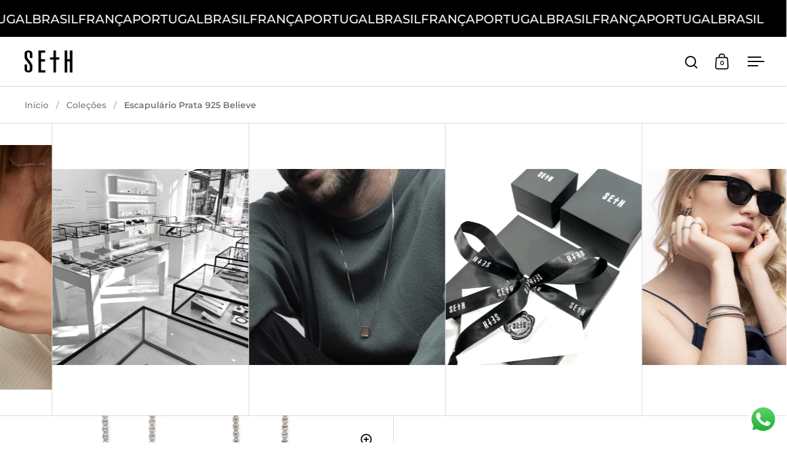

--- FILE ---
content_type: text/html; charset=utf-8
request_url: https://www.sethstore.com.br/products/escapulario-placa-retangular-com-agata
body_size: 77221
content:
<!doctype html><html class="no-js" lang="pt-BR" dir="ltr">
  <head>

    <meta name="google-site-verification" content="qEFmb5_pOGemq7nawBALmV6sRHTQrT2fvw04VKgV7NY">

    <!-- Google Tag Manager -->
    <script>
      (function (w, d, s, l, i) {
        w[l] = w[l] || [];
        w[l].push({ 'gtm.start': new Date().getTime(), event: 'gtm.js' });
        var f = d.getElementsByTagName(s)[0],
          j = d.createElement(s),
          dl = l != 'dataLayer' ? '&l=' + l : '';
        j.async = true;
        j.src = 'https://www.googletagmanager.com/gtm.js?id=' + i + dl;
        f.parentNode.insertBefore(j, f);
      })(window, document, 'script', 'dataLayer', 'GTM-W2RBX8JZ');
    </script>
    <!-- End Google Tag Manager -->

    <script type="text/javascript">
      (function (c, l, a, r, i, t, y) {
        c[a] =
          c[a] ||
          function () {
            (c[a].q = c[a].q || []).push(arguments);
          };
        t = l.createElement(r);
        t.async = 1;
        t.src = 'https://www.clarity.ms/tag/' + i;
        y = l.getElementsByTagName(r)[0];
        y.parentNode.insertBefore(t, y);
      })(window, document, 'clarity', 'script', 'k9zh5ba74k');
    </script>

    <script>

if(!window.jQuery){
    var jqueryScript = document.createElement('script');
    jqueryScript.setAttribute('src','https://ajax.googleapis.com/ajax/libs/jquery/3.6.0/jquery.min.js'); 
    document.head.appendChild(jqueryScript); 
}

__DL__jQueryinterval = setInterval(function(){
    // wait for jQuery to load & run script after jQuery has loaded
    if(window.jQuery){
        // search parameters
        getURLParams = function(name, url){
            if (!url) url = window.location.href;
            name = name.replace(/[\[\]]/g, "\\$&");
            var regex = new RegExp("[?&]" + name + "(=([^&#]*)|&|#|$)"),
            results = regex.exec(url);
            if (!results) return null;
            if (!results[2]) return '';
            return decodeURIComponent(results[2].replace(/\+/g, " "));
        };
        
        /**********************
        * DYNAMIC DEPENDENCIES
        ***********************/
        
        __DL__ = {
            dynamicCart: true,  // if cart is dynamic (meaning no refresh on cart add) set to true
            debug: false, // if true, console messages will be displayed
            cart: null,
            wishlist: null,
            removeCart: null
        };
        
        customBindings = {
            cartTriggers: [],
            viewCart: [],
            removeCartTrigger: [],
            cartVisableSelector: [],
            promoSubscriptionsSelectors: [],
            promoSuccess: [],
            ctaSelectors: [],
            newsletterSelectors: [],
            newsletterSuccess: [],
            searchPage: [],
            wishlistSelector: [],
            removeWishlist: [],
            wishlistPage: [],
            searchTermQuery: [getURLParams('q')], // replace var with correct query
        };
        
        /* DO NOT EDIT */
        defaultBindings = {
            cartTriggers: ['form[action="/cart/add"] [type="submit"],.add-to-cart,.cart-btn'],
            viewCart: ['form[action="/cart"],.my-cart,.trigger-cart,#mobileCart'],
            removeCartTrigger: ['[href*="/cart/change"]'],
            cartVisableSelector: ['.inlinecart.is-active,.inline-cart.is-active'],
            promoSubscriptionsSelectors: [],
            promoSuccess: [],
            ctaSelectors: [],
            newsletterSelectors: ['input.contact_email'],
            newsletterSuccess: ['.success_message'],
            searchPage: ['search'],
            wishlistSelector: [],
            removeWishlist: [],
            wishlistPage: []
        };
        
        // stitch bindings
        objectArray = customBindings;
        outputObject = __DL__;
        
        applyBindings = function(objectArray, outputObject){
            for (var x in objectArray) {  
                var key = x;
                var objs = objectArray[x]; 
                values = [];    
                if(objs.length > 0){    
                    values.push(objs);
                    if(key in outputObject){              
                        values.push(outputObject[key]); 
                        outputObject[key] = values.join(", "); 
                    }else{        
                        outputObject[key] = values.join(", ");
                    }   
                }  
            }
        };
        
        applyBindings(customBindings, __DL__);
        applyBindings(defaultBindings, __DL__);
        
        /**********************
        * PREREQUISITE LIBRARIES 
        ***********************/
        
        clearInterval(__DL__jQueryinterval);
        
        // jquery-cookies.js
        if(typeof $.cookie!==undefined){
            (function(a){if(typeof define==='function'&&define.amd){define(['jquery'],a)}else if(typeof exports==='object'){module.exports=a(require('jquery'))}else{a(jQuery)}}(function($){var g=/\+/g;function encode(s){return h.raw?s:encodeURIComponent(s)}function decode(s){return h.raw?s:decodeURIComponent(s)}function stringifyCookieValue(a){return encode(h.json?JSON.stringify(a):String(a))}function parseCookieValue(s){if(s.indexOf('"')===0){s=s.slice(1,-1).replace(/\\"/g,'"').replace(/\\\\/g,'\\')}try{s=decodeURIComponent(s.replace(g,' '));return h.json?JSON.parse(s):s}catch(e){}}function read(s,a){var b=h.raw?s:parseCookieValue(s);return $.isFunction(a)?a(b):b}var h=$.cookie=function(a,b,c){if(arguments.length>1&&!$.isFunction(b)){c=$.extend({},h.defaults,c);if(typeof c.expires==='number'){var d=c.expires,t=c.expires=new Date();t.setMilliseconds(t.getMilliseconds()+d*864e+5)}return(document.cookie=[encode(a),'=',stringifyCookieValue(b),c.expires?'; expires='+c.expires.toUTCString():'',c.path?'; path='+c.path:'',c.domain?'; domain='+c.domain:'',c.secure?'; secure':''].join(''))}var e=a?undefined:{},cookies=document.cookie?document.cookie.split('; '):[],i=0,l=cookies.length;for(;i<l;i++){var f=cookies[i].split('='),name=decode(f.shift()),cookie=f.join('=');if(a===name){e=read(cookie,b);break}if(!a&&(cookie=read(cookie))!==undefined){e[name]=cookie}}return e};h.defaults={};$.removeCookie=function(a,b){$.cookie(a,'',$.extend({},b,{expires:-1}));return!$.cookie(a)}}))}
        
        /**********************
        * Begin dataLayer Build 
        ***********************/
        
        window.dataLayer = window.dataLayer || [];  // init data layer if doesn't already exist

        var template = "product"; 
        
        /**
        * Landing Page Cookie
        * 1. Detect if user just landed on the site
        * 2. Only fires if Page Title matches website */
        
        $.cookie.raw = true;
        if ($.cookie('landingPage') === undefined || $.cookie('landingPage').length === 0) {
            var landingPage = true;
            $.cookie('landingPage', unescape);
            $.removeCookie('landingPage', {path: '/'});
            $.cookie('landingPage', 'landed', {path: '/'});
        } else {
            var landingPage = false;
            $.cookie('landingPage', unescape);
            $.removeCookie('landingPage', {path: '/'});
            $.cookie('landingPage', 'refresh', {path: '/'});
        }
        if (__DL__.debug) {
            console.log('Landing Page: ' + landingPage);
        }
        
        /** 
        * Log State Cookie */
        
        
        var isLoggedIn = false;
        
        if (!isLoggedIn) {
            $.cookie('logState', unescape);
            $.removeCookie('logState', {path: '/'});
            $.cookie('logState', 'loggedOut', {path: '/'});
        } else {
            if ($.cookie('logState') === 'loggedOut' || $.cookie('logState') === undefined) {
                $.cookie('logState', unescape);
                $.removeCookie('logState', {path: '/'});
                $.cookie('logState', 'firstLog', {path: '/'});
            } else if ($.cookie('logState') === 'firstLog') {
                $.cookie('logState', unescape);
                $.removeCookie('logState', {path: '/'});
                $.cookie('logState', 'refresh', {path: '/'});
            }
        }
        
        if ($.cookie('logState') === 'firstLog') {
            var firstLog = true;
        } else {
            var firstLog = false;
        }
        
        /**********************
        * DATALAYER SECTIONS 
        ***********************/
        
        /**
        * DATALAYER: Landing Page
        * Fires any time a user first lands on the site. */
        
        if ($.cookie('landingPage') === 'landed') {
            dataLayer.push({
                'pageType': 'Landing',
                'event': 'first_time_visitor'
            });
        }
        
        /** 
        * DATALAYER: Log State
        * 1. Determine if user is logged in or not.
        * 2. Return User specific data. */
        
        var logState = {
            
            
            'logState' : "Logged Out",
            
            
            'firstLog'      : firstLog,
            'customerEmail' : null,
            'timestamp'     : Date().replace(/\(.*?\)/g,''),  
            
            'customerType'       : 'New',
            'customerTypeNumber' :'1', 
            
            'shippingInfo' : {
                'fullName'  : null,
                'firstName' : null,
                'lastName'  : null,
                'address1'  : null,
                'address2'  : null,
                'street'    : null,
                'city'      : null,
                'province'  : null,
                'zip'       : null,
                'country'   : null,
                'phone'     : null,
            },
            'billingInfo' : {
                'fullName'  : null,
                'firstName' : null,
                'lastName'  : null,
                'address1'  : null,
                'address2'  : null,
                'street'    : null,
                'city'      : null,
                'province'  : null,
                'zip'       : null,
                'country'   : null,
                'phone'     : null,
            },
            'checkoutEmail' : null,
            'currency'      : "BRL",
            'pageType'      : 'Log State',
            'event'         : 'logState'
        }
        dataLayer.push(logState);

        /** 
        * DATALAYER: Homepage */
        
        if(document.location.pathname == "/"){
            dataLayer.push({
                'pageType' : 'Homepage',
                'event'    : 'homepage',
                logState
            });
        }
      
        /** 
        * DATALAYER: 404 Pages
        * Fire on 404 Pages */
      	

        /** 
        * DATALAYER: Blog Articles
        * Fire on Blog Article Pages */
        
        
        /** DATALAYER: Product List Page (Collections, Category)
        * Fire on all product listing pages. */
        
            
        /** DATALAYER: Product Page
        * Fire on all Product View pages. */
          
            var ecommerce = {
                'items': [{
                    'item_id'        : 8440338481439,  
                    'item_variant'    : null,             
                    'item_name'      : "Escapulário Prata 925 Believe",
                    'price'           : "790.00",
                    'item_brand'      : "Seth",
                    'item_category'   : "ESCAPULARIO PRATA",
                    'item_list_name'  : null,
                    'description'     : "Escapulário feito em Prata 925 com Ágata Negra.Believe (Acredite) é uma joia com design urbano elegante. Possui 2 placas alongadas feitas em prata 925 e finalizada em Agata Negra com um minucioso trabalho artesanal. A Ágata Negra é conhecida como a pedra da proteção e equilíbrio, acalma, eleva a autoestima e afasta energias ruins.Outro destaque é a simetria perfeita dos elos da corrente , que proporcionam um brilho único no movimento. O detalhe final dessa joia é a assinatura do seu forte nome, Believe (Acredite), para você nunca deixar de acreditar que é possivel. Esse é um eterno amuleto para te acompanhar onde você estiver. - Tamanho Corrente: 70cm.- Espessura Corrente: 1mm.- Pingente: 19mm x 6mm- Pingente Ágata: 5mm Referência: 11CO001",
                    'imageURL'        : 'https://www.sethstore.com.br/cdn/shop/files/16132_escapulario-placa-retangular-com-agata-pr-9645-11co001_z2_638165611610819387_grande.jpg?v=1743186338', 
                    'productURL'      : '/products/escapulario-placa-retangular-com-agata'
                }]
            };               
            dataLayer.push({
                'pageType' : 'Product',
                'event'    : 'view_item',
            	 ecommerce
            	});

            $(__DL__.cartTriggers).click(function(){
				dataLayer.push({                    
                    'event'    : 'add_to_cart',
                    ecommerce
               	});                  
            });              
  		
      
        /** DATALAYER: Cart View
        * Fire anytime a user views their cart (non-dynamic) */               
        
                
        /** DATALAYER: Checkout on Shopify Plus **/
        if(Shopify.Checkout){
            var ecommerce = {
                'transaction_id': 'null',
                'affiliation': "Seth Ecommerce",
                'value': "",
                'tax': "",
                'shipping': "",
                'subtotal': "",
                'currency': null,
                
                'email': null,
                'items':[],
                };
            if(Shopify.Checkout.step){ 
                if(Shopify.Checkout.step.length > 0){
                    if (Shopify.Checkout.step === 'contact_information'){
                        dataLayer.push({
                            'event'    :'begin_checkout',
                            'pageType' :'Customer Information',
                            'step': 1,
                        	ecommerce
                        });
                    }else if (Shopify.Checkout.step === 'shipping_method'){
                        dataLayer.push({
                            'event'    :'add_shipping_info',
                            'pageType' :'Shipping Information',
                            ecommerce
                        });
                    }else if( Shopify.Checkout.step === "payment_method" ){
                        dataLayer.push({
                            'event'    :'add_payment_info',
                            'pageType' :'Add Payment Info',
                        	ecommerce
                        });
                    }
                }
                            
                /** DATALAYER: Transaction */
                if(Shopify.Checkout.page == "thank_you"){
                    dataLayer.push({
                    'pageType' :'Transaction',
                    'event'    :'purchase',
                    ecommerce
                    });
                }               
            }
        }
              
	    /** DOM Ready **/	
        $(document).ready(function() {

            /** DATALAYER: Search Results */
            var searchPage = new RegExp(__DL__.searchPage, "g");
            if(document.location.pathname.match(searchPage)){
                var ecommerce = {
                    items :[],
                };
                dataLayer.push({
                    'pageType'   : "Search",
                    'search_term' : __DL__.searchTermQuery,                                       
                    'event'      : "search",
                    'item_list_name'  : null,
                    ecommerce
                });    
            }
            
            /** DATALAYER: Remove From Cart **/
            

            /** Google Tag Manager **/
            (function(w,d,s,l,i){w[l]=w[l]||[];w[l].push({'gtm.start':
            new Date().getTime(),event:'gtm.js'});var f=d.getElementsByTagName(s)[0],
            j=d.createElement(s),dl=l!='dataLayer'?'&l='+l:'';j.async=true;j.src=
            'https://www.googletagmanager.com/gtm.js?id='+i+dl;f.parentNode.insertBefore(j,f);
            })(window,document,'script','dataLayer','GTM-W2RBX8JZ');

        }); // document ready
    }
}, 500);
  
</script>              

    <meta charset="utf-8">
    <meta name="viewport" content="width=device-width, initial-scale=1.0, height=device-height, minimum-scale=1.0">
    <meta http-equiv="X-UA-Compatible" content="IE=edge"><link rel="shortcut icon" href="//www.sethstore.com.br/cdn/shop/files/Design_sem_nome_1.png?crop=center&height=32&v=1695755002&width=32" type="image/png"><title>Escapulário Prata 925 Believe &ndash; Seth Ecommerce
</title><meta name="description" content="Escapulário feito em Prata 925 com Ágata Negra.Believe (Acredite) é uma joia com design urbano elegante. Possui 2 placas alongadas feitas em prata 925 e finalizada em Agata Negra com um minucioso trabalho artesanal. A Ágata Negra é conhecida como a pedra da proteção e equilíbrio, acalma, eleva a autoestima e afasta ene">

<meta property="og:site_name" content="Seth Ecommerce">
<meta property="og:url" content="https://www.sethstore.com.br/products/escapulario-placa-retangular-com-agata">
<meta property="og:title" content="Escapulário Prata 925 Believe">
<meta property="og:type" content="product">
<meta property="og:description" content="Escapulário feito em Prata 925 com Ágata Negra.Believe (Acredite) é uma joia com design urbano elegante. Possui 2 placas alongadas feitas em prata 925 e finalizada em Agata Negra com um minucioso trabalho artesanal. A Ágata Negra é conhecida como a pedra da proteção e equilíbrio, acalma, eleva a autoestima e afasta ene"><meta property="og:image" content="http://www.sethstore.com.br/cdn/shop/files/16132_escapulario-placa-retangular-com-agata-pr-9645-11co001_z2_638165611610819387.jpg?v=1743186338">
  <meta property="og:image:secure_url" content="https://www.sethstore.com.br/cdn/shop/files/16132_escapulario-placa-retangular-com-agata-pr-9645-11co001_z2_638165611610819387.jpg?v=1743186338">
  <meta property="og:image:width" content="1280">
  <meta property="og:image:height" content="1280"><meta property="og:price:amount" content="790,00">
  <meta property="og:price:currency" content="BRL"><meta name="twitter:card" content="summary_large_image">
<meta name="twitter:title" content="Escapulário Prata 925 Believe">
<meta name="twitter:description" content="Escapulário feito em Prata 925 com Ágata Negra.Believe (Acredite) é uma joia com design urbano elegante. Possui 2 placas alongadas feitas em prata 925 e finalizada em Agata Negra com um minucioso trabalho artesanal. A Ágata Negra é conhecida como a pedra da proteção e equilíbrio, acalma, eleva a autoestima e afasta ene"><script type="application/ld+json">
  [
    {
      "@context": "https://schema.org",
      "@type": "WebSite",
      "name": "Seth Ecommerce",
      "url": "https:\/\/www.sethstore.com.br"
    },
    {
      "@context": "https://schema.org",
      "@type": "Organization",
      "name": "Seth Ecommerce",
      "url": "https:\/\/www.sethstore.com.br"
    }
  ]
</script>

<script type="application/ld+json">
{
  "@context": "http://schema.org",
  "@type": "BreadcrumbList",
  "itemListElement": [
    {
      "@type": "ListItem",
      "position": 1,
      "name": "Início",
      "item": "https://www.sethstore.com.br"
    },{
        "@type": "ListItem",
        "position": 2,
        "name": "Escapulário Prata 925 Believe",
        "item": "https://www.sethstore.com.br/products/escapulario-placa-retangular-com-agata"
      }]
}
</script><script type="application/ld+json">
  {
    "@context": "http://schema.org",
    "@type": "Product",
    "name": "Escapulário Prata 925 Believe",
    "url": "https:\/\/www.sethstore.com.br\/products\/escapulario-placa-retangular-com-agata",
    "offers": [{
          "@type" : "Offer","sku": "22993.11694","availability" : "http://schema.org/InStock",
          "price" : 790.0,
          "priceCurrency" : "BRL",
          "url" : "https:\/\/www.sethstore.com.br\/products\/escapulario-placa-retangular-com-agata?variant=45759691653407"
        }
],
    "brand": {
      "@type": "Brand",
      "name": "Seth"
    },
    "description": "Escapulário feito em Prata 925 com Ágata Negra.Believe (Acredite) é uma joia com design urbano elegante. Possui 2 placas alongadas feitas em prata 925 e finalizada em Agata Negra com um minucioso trabalho artesanal. A Ágata Negra é conhecida como a pedra da proteção e equilíbrio, acalma, eleva a autoestima e afasta energias ruins.Outro destaque é a simetria perfeita dos elos da corrente , que proporcionam um brilho único no movimento. O detalhe final dessa joia é a assinatura do seu forte nome, Believe (Acredite), para você nunca deixar de acreditar que é possivel. Esse é um eterno amuleto para te acompanhar onde você estiver. - Tamanho Corrente: 70cm.- Espessura Corrente: 1mm.- Pingente: 19mm x 6mm- Pingente Ágata: 5mm\n \nReferência: 11CO001",
    "category": "ESCAPULARIO PRATA","sku": "22993.11694",
    "image": {
      "@type": "ImageObject",
      "url": "https:\/\/www.sethstore.com.br\/cdn\/shop\/files\/16132_escapulario-placa-retangular-com-agata-pr-9645-11co001_z2_638165611610819387.jpg?v=1743186338",
      "image": "https:\/\/www.sethstore.com.br\/cdn\/shop\/files\/16132_escapulario-placa-retangular-com-agata-pr-9645-11co001_z2_638165611610819387.jpg?v=1743186338",
      "name": "Escapulário Prata 925 Believe",
      "width": "1280",
      "height": "1280"
    }
  }
  </script><link rel="canonical" href="https://www.sethstore.com.br/products/escapulario-placa-retangular-com-agata">

    <link rel="preconnect" href="https://cdn.shopify.com"><link rel="preconnect" href="https://fonts.shopifycdn.com" crossorigin><link href="//www.sethstore.com.br/cdn/shop/t/11/assets/theme.css?v=135438739796265121251726580113" as="style" rel="preload"><link href="//www.sethstore.com.br/cdn/shop/t/11/assets/section-header.css?v=103373300089020346081718634310" as="style" rel="preload"><link href="//www.sethstore.com.br/cdn/shop/t/11/assets/component-slider.css?v=8095672625576475451716475120" as="style" rel="preload"><link href="//www.sethstore.com.br/cdn/shop/t/11/assets/component-product-item.css?v=18920938428353358311726580110" as="style" rel="preload"><link href="//www.sethstore.com.br/cdn/shop/t/11/assets/section-main-product.css?v=12380318985682738211716475119" as="style" rel="preload"><link rel="preload" as="image" href="//www.sethstore.com.br/cdn/shop/files/16132_escapulario-placa-retangular-com-agata-pr-9645-11co001_z2_638165611610819387.jpg?v=1743186338&width=480" imagesrcset="//www.sethstore.com.br/cdn/shop/files/16132_escapulario-placa-retangular-com-agata-pr-9645-11co001_z2_638165611610819387.jpg?v=1743186338&width=240 240w,//www.sethstore.com.br/cdn/shop/files/16132_escapulario-placa-retangular-com-agata-pr-9645-11co001_z2_638165611610819387.jpg?v=1743186338&width=360 360w,//www.sethstore.com.br/cdn/shop/files/16132_escapulario-placa-retangular-com-agata-pr-9645-11co001_z2_638165611610819387.jpg?v=1743186338&width=420 420w,//www.sethstore.com.br/cdn/shop/files/16132_escapulario-placa-retangular-com-agata-pr-9645-11co001_z2_638165611610819387.jpg?v=1743186338&width=480 480w,//www.sethstore.com.br/cdn/shop/files/16132_escapulario-placa-retangular-com-agata-pr-9645-11co001_z2_638165611610819387.jpg?v=1743186338&width=640 640w,//www.sethstore.com.br/cdn/shop/files/16132_escapulario-placa-retangular-com-agata-pr-9645-11co001_z2_638165611610819387.jpg?v=1743186338&width=840 840w,//www.sethstore.com.br/cdn/shop/files/16132_escapulario-placa-retangular-com-agata-pr-9645-11co001_z2_638165611610819387.jpg?v=1743186338&width=1080 1080w,//www.sethstore.com.br/cdn/shop/files/16132_escapulario-placa-retangular-com-agata-pr-9645-11co001_z2_638165611610819387.jpg?v=1743186338&width=1280 1280w" imagesizes="(max-width: 1024px) and (orientation: portrait) 100vw, (max-width: 768px) 100vw, 50vw"><link rel="preload" href="//www.sethstore.com.br/cdn/fonts/montserrat/montserrat_n6.1326b3e84230700ef15b3a29fb520639977513e0.woff2" as="font" type="font/woff2" crossorigin><link rel="preload" href="//www.sethstore.com.br/cdn/fonts/montserrat/montserrat_n5.07ef3781d9c78c8b93c98419da7ad4fbeebb6635.woff2" as="font" type="font/woff2" crossorigin><style>



@font-face {
  font-family: Montserrat;
  font-weight: 600;
  font-style: normal;
  font-display: swap;
  src: url("//www.sethstore.com.br/cdn/fonts/montserrat/montserrat_n6.1326b3e84230700ef15b3a29fb520639977513e0.woff2") format("woff2"),
       url("//www.sethstore.com.br/cdn/fonts/montserrat/montserrat_n6.652f051080eb14192330daceed8cd53dfdc5ead9.woff") format("woff");
}
@font-face {
  font-family: Montserrat;
  font-weight: 500;
  font-style: normal;
  font-display: swap;
  src: url("//www.sethstore.com.br/cdn/fonts/montserrat/montserrat_n5.07ef3781d9c78c8b93c98419da7ad4fbeebb6635.woff2") format("woff2"),
       url("//www.sethstore.com.br/cdn/fonts/montserrat/montserrat_n5.adf9b4bd8b0e4f55a0b203cdd84512667e0d5e4d.woff") format("woff");
}
@font-face {
  font-family: Montserrat;
  font-weight: 600;
  font-style: normal;
  font-display: swap;
  src: url("//www.sethstore.com.br/cdn/fonts/montserrat/montserrat_n6.1326b3e84230700ef15b3a29fb520639977513e0.woff2") format("woff2"),
       url("//www.sethstore.com.br/cdn/fonts/montserrat/montserrat_n6.652f051080eb14192330daceed8cd53dfdc5ead9.woff") format("woff");
}
@font-face {
  font-family: Montserrat;
  font-weight: 500;
  font-style: italic;
  font-display: swap;
  src: url("//www.sethstore.com.br/cdn/fonts/montserrat/montserrat_i5.d3a783eb0cc26f2fda1e99d1dfec3ebaea1dc164.woff2") format("woff2"),
       url("//www.sethstore.com.br/cdn/fonts/montserrat/montserrat_i5.76d414ea3d56bb79ef992a9c62dce2e9063bc062.woff") format("woff");
}
</style>
<style>

  :root {

    /* Main color scheme */

    --main-text: #111111;
    --main-text-hover: rgba(17, 17, 17, 0.82);
    --main-text-foreground: #fff;
    
    --main-background: #ffffff;
    --main-background-secondary: rgba(17, 17, 17, 0.18);
    --main-background-third: rgba(17, 17, 17, 0.03);
    --main-borders: rgba(17, 17, 17, 0.08);
    --grid-borders: rgba(17, 17, 17, 0.15);

    /* Header & sidebars color scheme */
    
    --header-text: #000000;
    --header-text-foreground: #fff;
    
    --header-background: #fff;
    --header-background-secondary: rgba(0, 0, 0, 0.18);
    --header-borders: rgba(0, 0, 0, 0.08);
    --header-grid-borders: rgba(0, 0, 0, 0.17);--cart-image-border: 1px solid #f1f1f1;/* Footer color scheme */

    --footer-text: ;
    --footer-text-foreground: #fff;
    
    --footer-background: ;
    --footer-background-secondary: ;
    --footer-borders: ;

    --grid-image-padding: 2%;
    --grid-image-background: rgba(0,0,0,0);

    /* Buttons radius */

    --buttons-radius: 8px;

    /* Font variables */

    --font-stack-headings: Montserrat, sans-serif;
    --font-weight-headings: 600;
    --font-style-headings: normal;

    --font-stack-body: Montserrat, sans-serif;
    --font-weight-body: 500;--font-weight-body-bold: 600;--font-style-body: normal;

    --base-headings-size: 56;
    --base-headings-line: 1;
    --base-body-size: 16;
    --base-body-line: 1.6;

  }

  select, .regular-select-cover, .facets__disclosure:after {
    background-image: url("data:image/svg+xml,%0A%3Csvg width='14' height='9' viewBox='0 0 14 9' fill='none' xmlns='http://www.w3.org/2000/svg'%3E%3Cpath d='M8.42815 7.47604L7.01394 8.89025L0.528658 2.40497L1.94287 0.990753L8.42815 7.47604Z' fill='rgb(17, 17, 17)'/%3E%3Cpath d='M6.98591 8.89025L5.5717 7.47604L12.057 0.990755L13.4712 2.40497L6.98591 8.89025Z' fill='rgb(17, 17, 17)'/%3E%3C/svg%3E%0A");
  }sidebar-drawer {
    --main-text: #000000;
    --main-text-foreground: #fff;
    --main-background-secondary: rgba(0, 0, 0, 0.18);
    --main-borders: rgba(0, 0, 0, 0.08);
    }
    sidebar-drawer select, sidebar-drawer .regular-select-cover, sidebar-drawer .facets__disclosure:after {
      background-image: url("data:image/svg+xml,%0A%3Csvg width='14' height='9' viewBox='0 0 14 9' fill='none' xmlns='http://www.w3.org/2000/svg'%3E%3Cpath d='M8.42815 7.47604L7.01394 8.89025L0.528658 2.40497L1.94287 0.990753L8.42815 7.47604Z' fill='rgb(0, 0, 0)'/%3E%3Cpath d='M6.98591 8.89025L5.5717 7.47604L12.057 0.990755L13.4712 2.40497L6.98591 8.89025Z' fill='rgb(0, 0, 0)'/%3E%3C/svg%3E%0A");
    }</style><link href="//www.sethstore.com.br/cdn/shop/t/11/assets/custom.css?v=111603181540343972631727363334" rel="stylesheet" type="text/css" media="all" />
    <link href="//www.sethstore.com.br/cdn/shop/t/11/assets/theme.css?v=135438739796265121251726580113" rel="stylesheet" type="text/css" media="all" />
    <link href="//www.sethstore.com.br/cdn/shop/t/11/assets/tailwind.css?v=118995473296150923301725566084" rel="stylesheet" type="text/css" media="all" />
    <link
      rel="stylesheet"
      href="https://cdnjs.cloudflare.com/ajax/libs/splidejs/4.1.4/css/splide.min.css"
      integrity="sha512-KhFXpe+VJEu5HYbJyKQs9VvwGB+jQepqb4ZnlhUF/jQGxYJcjdxOTf6cr445hOc791FFLs18DKVpfrQnONOB1g=="
      crossorigin="anonymous"
      referrerpolicy="no-referrer"
    >
    <script defer src="https://cdn.jsdelivr.net/npm/@alpinejs/focus@3.x.x/dist/cdn.min.js"></script>
    <script defer src="https://cdn.jsdelivr.net/npm/@alpinejs/intersect@3.x.x/dist/cdn.min.js"></script>
    <script defer src="https://cdn.jsdelivr.net/npm/alpinejs@3.14.0/dist/cdn.min.js"></script>
    <script
      async
      src="https://cdnjs.cloudflare.com/ajax/libs/splidejs/4.1.4/js/splide.min.js"
      integrity="sha512-4TcjHXQMLM7Y6eqfiasrsnRCc8D/unDeY1UGKGgfwyLUCTsHYMxF7/UHayjItKQKIoP6TTQ6AMamb9w2GMAvNg=="
      crossorigin="anonymous"
      referrerpolicy="no-referrer"
    >      
    </script>
    <script 
      async 
      src="https://cdn.jsdelivr.net/npm/@splidejs/splide-extension-auto-scroll@0.5.3/dist/js/splide-extension-auto-scroll.min.js" 
      integrity="sha256-A+2opyqhvbBV8tbd9mIM8w9zvvMYHOawY03BQRtq7Kw=" 
      crossorigin="anonymous"
    >
    </script>

    <script>window.performance && window.performance.mark && window.performance.mark('shopify.content_for_header.start');</script><meta name="google-site-verification" content="iCvy-YC8w6_smwDNoV_Rnfop7daNwurhBcH2xyRVUJE">
<meta id="shopify-digital-wallet" name="shopify-digital-wallet" content="/78188708127/digital_wallets/dialog">
<link rel="alternate" hreflang="x-default" href="https://www.sethstore.com.br/products/escapulario-placa-retangular-com-agata">
<link rel="alternate" hreflang="pt" href="https://www.sethstore.com.br/products/escapulario-placa-retangular-com-agata">
<link rel="alternate" hreflang="en" href="https://www.sethstore.com.br/en/products/escapulario-placa-retangular-com-agata">
<link rel="alternate" hreflang="es" href="https://www.sethstore.com.br/es/products/escapulario-placa-retangular-com-agata">
<link rel="alternate" type="application/json+oembed" href="https://www.sethstore.com.br/products/escapulario-placa-retangular-com-agata.oembed">
<script async="async" src="/checkouts/internal/preloads.js?locale=pt-BR"></script>
<script id="shopify-features" type="application/json">{"accessToken":"d9f50422a03c9fe5fb6d015a2586d93f","betas":["rich-media-storefront-analytics"],"domain":"www.sethstore.com.br","predictiveSearch":true,"shopId":78188708127,"locale":"pt-br"}</script>
<script>var Shopify = Shopify || {};
Shopify.shop = "sethstore-com-br.myshopify.com";
Shopify.locale = "pt-BR";
Shopify.currency = {"active":"BRL","rate":"1.0"};
Shopify.country = "BR";
Shopify.theme = {"name":"seth-theme\/main","id":167864664351,"schema_name":"Split","schema_version":"4.1.1","theme_store_id":null,"role":"main"};
Shopify.theme.handle = "null";
Shopify.theme.style = {"id":null,"handle":null};
Shopify.cdnHost = "www.sethstore.com.br/cdn";
Shopify.routes = Shopify.routes || {};
Shopify.routes.root = "/";</script>
<script type="module">!function(o){(o.Shopify=o.Shopify||{}).modules=!0}(window);</script>
<script>!function(o){function n(){var o=[];function n(){o.push(Array.prototype.slice.apply(arguments))}return n.q=o,n}var t=o.Shopify=o.Shopify||{};t.loadFeatures=n(),t.autoloadFeatures=n()}(window);</script>
<script id="shop-js-analytics" type="application/json">{"pageType":"product"}</script>
<script defer="defer" async type="module" src="//www.sethstore.com.br/cdn/shopifycloud/shop-js/modules/v2/client.init-shop-cart-sync_uIZtZMSk.pt-BR.esm.js"></script>
<script defer="defer" async type="module" src="//www.sethstore.com.br/cdn/shopifycloud/shop-js/modules/v2/chunk.common_CcRKxpmn.esm.js"></script>
<script type="module">
  await import("//www.sethstore.com.br/cdn/shopifycloud/shop-js/modules/v2/client.init-shop-cart-sync_uIZtZMSk.pt-BR.esm.js");
await import("//www.sethstore.com.br/cdn/shopifycloud/shop-js/modules/v2/chunk.common_CcRKxpmn.esm.js");

  window.Shopify.SignInWithShop?.initShopCartSync?.({"fedCMEnabled":true,"windoidEnabled":true});

</script>
<script id="__st">var __st={"a":78188708127,"offset":-10800,"reqid":"85e64ab8-d5b2-4bc0-a73f-bbab56bcfa91-1768409194","pageurl":"www.sethstore.com.br\/products\/escapulario-placa-retangular-com-agata","u":"3b18834cf502","p":"product","rtyp":"product","rid":8440338481439};</script>
<script>window.ShopifyPaypalV4VisibilityTracking = true;</script>
<script id="captcha-bootstrap">!function(){'use strict';const t='contact',e='account',n='new_comment',o=[[t,t],['blogs',n],['comments',n],[t,'customer']],c=[[e,'customer_login'],[e,'guest_login'],[e,'recover_customer_password'],[e,'create_customer']],r=t=>t.map((([t,e])=>`form[action*='/${t}']:not([data-nocaptcha='true']) input[name='form_type'][value='${e}']`)).join(','),a=t=>()=>t?[...document.querySelectorAll(t)].map((t=>t.form)):[];function s(){const t=[...o],e=r(t);return a(e)}const i='password',u='form_key',d=['recaptcha-v3-token','g-recaptcha-response','h-captcha-response',i],f=()=>{try{return window.sessionStorage}catch{return}},m='__shopify_v',_=t=>t.elements[u];function p(t,e,n=!1){try{const o=window.sessionStorage,c=JSON.parse(o.getItem(e)),{data:r}=function(t){const{data:e,action:n}=t;return t[m]||n?{data:e,action:n}:{data:t,action:n}}(c);for(const[e,n]of Object.entries(r))t.elements[e]&&(t.elements[e].value=n);n&&o.removeItem(e)}catch(o){console.error('form repopulation failed',{error:o})}}const l='form_type',E='cptcha';function T(t){t.dataset[E]=!0}const w=window,h=w.document,L='Shopify',v='ce_forms',y='captcha';let A=!1;((t,e)=>{const n=(g='f06e6c50-85a8-45c8-87d0-21a2b65856fe',I='https://cdn.shopify.com/shopifycloud/storefront-forms-hcaptcha/ce_storefront_forms_captcha_hcaptcha.v1.5.2.iife.js',D={infoText:'Protegido por hCaptcha',privacyText:'Privacidade',termsText:'Termos'},(t,e,n)=>{const o=w[L][v],c=o.bindForm;if(c)return c(t,g,e,D).then(n);var r;o.q.push([[t,g,e,D],n]),r=I,A||(h.body.append(Object.assign(h.createElement('script'),{id:'captcha-provider',async:!0,src:r})),A=!0)});var g,I,D;w[L]=w[L]||{},w[L][v]=w[L][v]||{},w[L][v].q=[],w[L][y]=w[L][y]||{},w[L][y].protect=function(t,e){n(t,void 0,e),T(t)},Object.freeze(w[L][y]),function(t,e,n,w,h,L){const[v,y,A,g]=function(t,e,n){const i=e?o:[],u=t?c:[],d=[...i,...u],f=r(d),m=r(i),_=r(d.filter((([t,e])=>n.includes(e))));return[a(f),a(m),a(_),s()]}(w,h,L),I=t=>{const e=t.target;return e instanceof HTMLFormElement?e:e&&e.form},D=t=>v().includes(t);t.addEventListener('submit',(t=>{const e=I(t);if(!e)return;const n=D(e)&&!e.dataset.hcaptchaBound&&!e.dataset.recaptchaBound,o=_(e),c=g().includes(e)&&(!o||!o.value);(n||c)&&t.preventDefault(),c&&!n&&(function(t){try{if(!f())return;!function(t){const e=f();if(!e)return;const n=_(t);if(!n)return;const o=n.value;o&&e.removeItem(o)}(t);const e=Array.from(Array(32),(()=>Math.random().toString(36)[2])).join('');!function(t,e){_(t)||t.append(Object.assign(document.createElement('input'),{type:'hidden',name:u})),t.elements[u].value=e}(t,e),function(t,e){const n=f();if(!n)return;const o=[...t.querySelectorAll(`input[type='${i}']`)].map((({name:t})=>t)),c=[...d,...o],r={};for(const[a,s]of new FormData(t).entries())c.includes(a)||(r[a]=s);n.setItem(e,JSON.stringify({[m]:1,action:t.action,data:r}))}(t,e)}catch(e){console.error('failed to persist form',e)}}(e),e.submit())}));const S=(t,e)=>{t&&!t.dataset[E]&&(n(t,e.some((e=>e===t))),T(t))};for(const o of['focusin','change'])t.addEventListener(o,(t=>{const e=I(t);D(e)&&S(e,y())}));const B=e.get('form_key'),M=e.get(l),P=B&&M;t.addEventListener('DOMContentLoaded',(()=>{const t=y();if(P)for(const e of t)e.elements[l].value===M&&p(e,B);[...new Set([...A(),...v().filter((t=>'true'===t.dataset.shopifyCaptcha))])].forEach((e=>S(e,t)))}))}(h,new URLSearchParams(w.location.search),n,t,e,['guest_login'])})(!0,!0)}();</script>
<script integrity="sha256-4kQ18oKyAcykRKYeNunJcIwy7WH5gtpwJnB7kiuLZ1E=" data-source-attribution="shopify.loadfeatures" defer="defer" src="//www.sethstore.com.br/cdn/shopifycloud/storefront/assets/storefront/load_feature-a0a9edcb.js" crossorigin="anonymous"></script>
<script data-source-attribution="shopify.dynamic_checkout.dynamic.init">var Shopify=Shopify||{};Shopify.PaymentButton=Shopify.PaymentButton||{isStorefrontPortableWallets:!0,init:function(){window.Shopify.PaymentButton.init=function(){};var t=document.createElement("script");t.src="https://www.sethstore.com.br/cdn/shopifycloud/portable-wallets/latest/portable-wallets.pt-br.js",t.type="module",document.head.appendChild(t)}};
</script>
<script data-source-attribution="shopify.dynamic_checkout.buyer_consent">
  function portableWalletsHideBuyerConsent(e){var t=document.getElementById("shopify-buyer-consent"),n=document.getElementById("shopify-subscription-policy-button");t&&n&&(t.classList.add("hidden"),t.setAttribute("aria-hidden","true"),n.removeEventListener("click",e))}function portableWalletsShowBuyerConsent(e){var t=document.getElementById("shopify-buyer-consent"),n=document.getElementById("shopify-subscription-policy-button");t&&n&&(t.classList.remove("hidden"),t.removeAttribute("aria-hidden"),n.addEventListener("click",e))}window.Shopify?.PaymentButton&&(window.Shopify.PaymentButton.hideBuyerConsent=portableWalletsHideBuyerConsent,window.Shopify.PaymentButton.showBuyerConsent=portableWalletsShowBuyerConsent);
</script>
<script>
  function portableWalletsCleanup(e){e&&e.src&&console.error("Failed to load portable wallets script "+e.src);var t=document.querySelectorAll("shopify-accelerated-checkout .shopify-payment-button__skeleton, shopify-accelerated-checkout-cart .wallet-cart-button__skeleton"),e=document.getElementById("shopify-buyer-consent");for(let e=0;e<t.length;e++)t[e].remove();e&&e.remove()}function portableWalletsNotLoadedAsModule(e){e instanceof ErrorEvent&&"string"==typeof e.message&&e.message.includes("import.meta")&&"string"==typeof e.filename&&e.filename.includes("portable-wallets")&&(window.removeEventListener("error",portableWalletsNotLoadedAsModule),window.Shopify.PaymentButton.failedToLoad=e,"loading"===document.readyState?document.addEventListener("DOMContentLoaded",window.Shopify.PaymentButton.init):window.Shopify.PaymentButton.init())}window.addEventListener("error",portableWalletsNotLoadedAsModule);
</script>

<script type="module" src="https://www.sethstore.com.br/cdn/shopifycloud/portable-wallets/latest/portable-wallets.pt-br.js" onError="portableWalletsCleanup(this)" crossorigin="anonymous"></script>
<script nomodule>
  document.addEventListener("DOMContentLoaded", portableWalletsCleanup);
</script>

<link id="shopify-accelerated-checkout-styles" rel="stylesheet" media="screen" href="https://www.sethstore.com.br/cdn/shopifycloud/portable-wallets/latest/accelerated-checkout-backwards-compat.css" crossorigin="anonymous">
<style id="shopify-accelerated-checkout-cart">
        #shopify-buyer-consent {
  margin-top: 1em;
  display: inline-block;
  width: 100%;
}

#shopify-buyer-consent.hidden {
  display: none;
}

#shopify-subscription-policy-button {
  background: none;
  border: none;
  padding: 0;
  text-decoration: underline;
  font-size: inherit;
  cursor: pointer;
}

#shopify-subscription-policy-button::before {
  box-shadow: none;
}

      </style>

<script>window.performance && window.performance.mark && window.performance.mark('shopify.content_for_header.end');</script>

    <script>
      const rbi = [];
      const ribSetSize = (img) => {
        if (img.offsetWidth / parseInt(img.dataset.ratio) < img.offsetHeight) {
          img.setAttribute('sizes', `${Math.ceil(img.offsetHeight * parseInt(img.dataset.ratio))}px`);
        } else {
          img.setAttribute('sizes', `${Math.ceil(img.offsetWidth)}px`);
        }
      };
      function debounce(fn, wait) {
        let t;
        return (...args) => {
          clearTimeout(t);
          t = setTimeout(() => fn.apply(this, args), wait);
        };
      }
      window.KEYCODES = {
        TAB: 9,
        ESC: 27,
        DOWN: 40,
        RIGHT: 39,
        UP: 38,
        LEFT: 37,
        RETURN: 13,
      };
      window.addEventListener(
        'resize',
        debounce(() => {
          for (let img of rbi) {
            ribSetSize(img);
          }
        }, 250)
      );
    </script>

    <script>
      const ProductHeaderHelper = (productSelector) => {
        const originalHeader = document.querySelector(`${productSelector} .product-header`);
        let duplicateHeader = document.createElement('div');
        duplicateHeader.classList = 'product-header product-header--mobile';
        duplicateHeader.innerHTML = document.querySelector(`${productSelector} product-header`).innerHTML;
        duplicateHeader.querySelector('.price-reviews').id = '';
        document.querySelector(`${productSelector}`).prepend(duplicateHeader);
        const headerObserver = new MutationObserver((mutations) => {
          for (const mutation of mutations) {
            duplicateHeader.innerHTML = originalHeader.innerHTML;
          }
        });
        headerObserver.observe(originalHeader, { attributes: false, childList: true, subtree: true });
      };
    </script><noscript>
      <link rel="stylesheet" href="//www.sethstore.com.br/cdn/shop/t/11/assets/theme-noscript.css?v=78259120545182003951716475120">
    </noscript>

    <script src="//www.sethstore.com.br/cdn/shop/t/11/assets/component-video-background.js?v=144337521800850417181716475118" defer></script>

    

    


















 




 
    <div class="evm-wiser-popup-mainsection"></div>	
    
    <style type='text/css'>
  .baCountry{width:30px;height:20px;display:inline-block;vertical-align:middle;margin-right:6px;background-size:30px!important;border-radius:4px;background-repeat:no-repeat}
  .baCountry-traditional .baCountry{background-image:url(https://cdn.shopify.com/s/files/1/0194/1736/6592/t/1/assets/ba-flags.png?=14261939516959647149);height:19px!important}
  .baCountry-modern .baCountry{background-image:url(https://cdn.shopify.com/s/files/1/0194/1736/6592/t/1/assets/ba-flags.png?=14261939516959647149)}
  .baCountry-NO-FLAG{background-position:0 0}.baCountry-AD{background-position:0 -20px}.baCountry-AED{background-position:0 -40px}.baCountry-AFN{background-position:0 -60px}.baCountry-AG{background-position:0 -80px}.baCountry-AI{background-position:0 -100px}.baCountry-ALL{background-position:0 -120px}.baCountry-AMD{background-position:0 -140px}.baCountry-AOA{background-position:0 -160px}.baCountry-ARS{background-position:0 -180px}.baCountry-AS{background-position:0 -200px}.baCountry-AT{background-position:0 -220px}.baCountry-AUD{background-position:0 -240px}.baCountry-AWG{background-position:0 -260px}.baCountry-AZN{background-position:0 -280px}.baCountry-BAM{background-position:0 -300px}.baCountry-BBD{background-position:0 -320px}.baCountry-BDT{background-position:0 -340px}.baCountry-BE{background-position:0 -360px}.baCountry-BF{background-position:0 -380px}.baCountry-BGN{background-position:0 -400px}.baCountry-BHD{background-position:0 -420px}.baCountry-BIF{background-position:0 -440px}.baCountry-BJ{background-position:0 -460px}.baCountry-BMD{background-position:0 -480px}.baCountry-BND{background-position:0 -500px}.baCountry-BOB{background-position:0 -520px}.baCountry-BRL{background-position:0 -540px}.baCountry-BSD{background-position:0 -560px}.baCountry-BTN{background-position:0 -580px}.baCountry-BWP{background-position:0 -600px}.baCountry-BYN{background-position:0 -620px}.baCountry-BZD{background-position:0 -640px}.baCountry-CAD{background-position:0 -660px}.baCountry-CC{background-position:0 -680px}.baCountry-CDF{background-position:0 -700px}.baCountry-CG{background-position:0 -720px}.baCountry-CHF{background-position:0 -740px}.baCountry-CI{background-position:0 -760px}.baCountry-CK{background-position:0 -780px}.baCountry-CLP{background-position:0 -800px}.baCountry-CM{background-position:0 -820px}.baCountry-CNY{background-position:0 -840px}.baCountry-COP{background-position:0 -860px}.baCountry-CRC{background-position:0 -880px}.baCountry-CU{background-position:0 -900px}.baCountry-CX{background-position:0 -920px}.baCountry-CY{background-position:0 -940px}.baCountry-CZK{background-position:0 -960px}.baCountry-DE{background-position:0 -980px}.baCountry-DJF{background-position:0 -1000px}.baCountry-DKK{background-position:0 -1020px}.baCountry-DM{background-position:0 -1040px}.baCountry-DOP{background-position:0 -1060px}.baCountry-DZD{background-position:0 -1080px}.baCountry-EC{background-position:0 -1100px}.baCountry-EE{background-position:0 -1120px}.baCountry-EGP{background-position:0 -1140px}.baCountry-ER{background-position:0 -1160px}.baCountry-ES{background-position:0 -1180px}.baCountry-ETB{background-position:0 -1200px}.baCountry-EUR{background-position:0 -1220px}.baCountry-FI{background-position:0 -1240px}.baCountry-FJD{background-position:0 -1260px}.baCountry-FKP{background-position:0 -1280px}.baCountry-FO{background-position:0 -1300px}.baCountry-FR{background-position:0 -1320px}.baCountry-GA{background-position:0 -1340px}.baCountry-GBP{background-position:0 -1360px}.baCountry-GD{background-position:0 -1380px}.baCountry-GEL{background-position:0 -1400px}.baCountry-GHS{background-position:0 -1420px}.baCountry-GIP{background-position:0 -1440px}.baCountry-GL{background-position:0 -1460px}.baCountry-GMD{background-position:0 -1480px}.baCountry-GNF{background-position:0 -1500px}.baCountry-GQ{background-position:0 -1520px}.baCountry-GR{background-position:0 -1540px}.baCountry-GTQ{background-position:0 -1560px}.baCountry-GU{background-position:0 -1580px}.baCountry-GW{background-position:0 -1600px}.baCountry-HKD{background-position:0 -1620px}.baCountry-HNL{background-position:0 -1640px}.baCountry-HRK{background-position:0 -1660px}.baCountry-HTG{background-position:0 -1680px}.baCountry-HUF{background-position:0 -1700px}.baCountry-IDR{background-position:0 -1720px}.baCountry-IE{background-position:0 -1740px}.baCountry-ILS{background-position:0 -1760px}.baCountry-INR{background-position:0 -1780px}.baCountry-IO{background-position:0 -1800px}.baCountry-IQD{background-position:0 -1820px}.baCountry-IRR{background-position:0 -1840px}.baCountry-ISK{background-position:0 -1860px}.baCountry-IT{background-position:0 -1880px}.baCountry-JMD{background-position:0 -1900px}.baCountry-JOD{background-position:0 -1920px}.baCountry-JPY{background-position:0 -1940px}.baCountry-KES{background-position:0 -1960px}.baCountry-KGS{background-position:0 -1980px}.baCountry-KHR{background-position:0 -2000px}.baCountry-KI{background-position:0 -2020px}.baCountry-KMF{background-position:0 -2040px}.baCountry-KN{background-position:0 -2060px}.baCountry-KP{background-position:0 -2080px}.baCountry-KRW{background-position:0 -2100px}.baCountry-KWD{background-position:0 -2120px}.baCountry-KYD{background-position:0 -2140px}.baCountry-KZT{background-position:0 -2160px}.baCountry-LBP{background-position:0 -2180px}.baCountry-LI{background-position:0 -2200px}.baCountry-LKR{background-position:0 -2220px}.baCountry-LRD{background-position:0 -2240px}.baCountry-LSL{background-position:0 -2260px}.baCountry-LT{background-position:0 -2280px}.baCountry-LU{background-position:0 -2300px}.baCountry-LV{background-position:0 -2320px}.baCountry-LYD{background-position:0 -2340px}.baCountry-MAD{background-position:0 -2360px}.baCountry-MC{background-position:0 -2380px}.baCountry-MDL{background-position:0 -2400px}.baCountry-ME{background-position:0 -2420px}.baCountry-MGA{background-position:0 -2440px}.baCountry-MKD{background-position:0 -2460px}.baCountry-ML{background-position:0 -2480px}.baCountry-MMK{background-position:0 -2500px}.baCountry-MN{background-position:0 -2520px}.baCountry-MOP{background-position:0 -2540px}.baCountry-MQ{background-position:0 -2560px}.baCountry-MR{background-position:0 -2580px}.baCountry-MS{background-position:0 -2600px}.baCountry-MT{background-position:0 -2620px}.baCountry-MUR{background-position:0 -2640px}.baCountry-MVR{background-position:0 -2660px}.baCountry-MWK{background-position:0 -2680px}.baCountry-MXN{background-position:0 -2700px}.baCountry-MYR{background-position:0 -2720px}.baCountry-MZN{background-position:0 -2740px}.baCountry-NAD{background-position:0 -2760px}.baCountry-NE{background-position:0 -2780px}.baCountry-NF{background-position:0 -2800px}.baCountry-NG{background-position:0 -2820px}.baCountry-NIO{background-position:0 -2840px}.baCountry-NL{background-position:0 -2860px}.baCountry-NOK{background-position:0 -2880px}.baCountry-NPR{background-position:0 -2900px}.baCountry-NR{background-position:0 -2920px}.baCountry-NU{background-position:0 -2940px}.baCountry-NZD{background-position:0 -2960px}.baCountry-OMR{background-position:0 -2980px}.baCountry-PAB{background-position:0 -3000px}.baCountry-PEN{background-position:0 -3020px}.baCountry-PGK{background-position:0 -3040px}.baCountry-PHP{background-position:0 -3060px}.baCountry-PKR{background-position:0 -3080px}.baCountry-PLN{background-position:0 -3100px}.baCountry-PR{background-position:0 -3120px}.baCountry-PS{background-position:0 -3140px}.baCountry-PT{background-position:0 -3160px}.baCountry-PW{background-position:0 -3180px}.baCountry-QAR{background-position:0 -3200px}.baCountry-RON{background-position:0 -3220px}.baCountry-RSD{background-position:0 -3240px}.baCountry-RUB{background-position:0 -3260px}.baCountry-RWF{background-position:0 -3280px}.baCountry-SAR{background-position:0 -3300px}.baCountry-SBD{background-position:0 -3320px}.baCountry-SCR{background-position:0 -3340px}.baCountry-SDG{background-position:0 -3360px}.baCountry-SEK{background-position:0 -3380px}.baCountry-SGD{background-position:0 -3400px}.baCountry-SI{background-position:0 -3420px}.baCountry-SK{background-position:0 -3440px}.baCountry-SLL{background-position:0 -3460px}.baCountry-SM{background-position:0 -3480px}.baCountry-SN{background-position:0 -3500px}.baCountry-SO{background-position:0 -3520px}.baCountry-SRD{background-position:0 -3540px}.baCountry-SSP{background-position:0 -3560px}.baCountry-STD{background-position:0 -3580px}.baCountry-SV{background-position:0 -3600px}.baCountry-SYP{background-position:0 -3620px}.baCountry-SZL{background-position:0 -3640px}.baCountry-TC{background-position:0 -3660px}.baCountry-TD{background-position:0 -3680px}.baCountry-TG{background-position:0 -3700px}.baCountry-THB{background-position:0 -3720px}.baCountry-TJS{background-position:0 -3740px}.baCountry-TK{background-position:0 -3760px}.baCountry-TMT{background-position:0 -3780px}.baCountry-TND{background-position:0 -3800px}.baCountry-TOP{background-position:0 -3820px}.baCountry-TRY{background-position:0 -3840px}.baCountry-TTD{background-position:0 -3860px}.baCountry-TWD{background-position:0 -3880px}.baCountry-TZS{background-position:0 -3900px}.baCountry-UAH{background-position:0 -3920px}.baCountry-UGX{background-position:0 -3940px}.baCountry-USD{background-position:0 -3960px}.baCountry-UYU{background-position:0 -3980px}.baCountry-UZS{background-position:0 -4000px}.baCountry-VEF{background-position:0 -4020px}.baCountry-VG{background-position:0 -4040px}.baCountry-VI{background-position:0 -4060px}.baCountry-VND{background-position:0 -4080px}.baCountry-VUV{background-position:0 -4100px}.baCountry-WST{background-position:0 -4120px}.baCountry-XAF{background-position:0 -4140px}.baCountry-XPF{background-position:0 -4160px}.baCountry-YER{background-position:0 -4180px}.baCountry-ZAR{background-position:0 -4200px}.baCountry-ZM{background-position:0 -4220px}.baCountry-ZW{background-position:0 -4240px}
  .bacurr-checkoutNotice{margin: 3px 10px 0 10px;left: 0;right: 0;text-align: center;}
  @media (min-width:750px) {.bacurr-checkoutNotice{position: absolute;}}
</style>

<script>
    window.baCurr = window.baCurr || {};
    window.baCurr.config = {}; window.baCurr.rePeat = function () {};
    Object.assign(window.baCurr.config, {
      "enabled":true,
      "manual_placement":"",
      "night_time":false,
      "round_by_default":false,
      "display_position":"bottom_left",
      "display_position_type":"floating",
      "custom_code":{"css":""},
      "flag_type":"countryandmoney",
      "flag_design":"modern",
      "round_style":"none",
      "round_dec":"",
      "chosen_cur":,
      "desktop_visible":false,
      "mob_visible":false,
      "money_mouse_show":false,
      "textColor":"",
      "flag_theme":"default",
      "selector_hover_hex":"",
      "lightning":false,
      "mob_manual_placement":"",
      "mob_placement":"bottom_left",
      "mob_placement_type":"floating",
      "moneyWithCurrencyFormat":false,
      "ui_style":"default",
      "user_curr":"",
      "auto_loc":false,
      "auto_pref":false,
      "selector_bg_hex":"",
      "selector_border_type":"noBorder",
      "cart_alert_bg_hex":"",
      "cart_alert_note":"",
      "cart_alert_state":false,
      "cart_alert_font_hex":""
    },{
      money_format: "R$ {{amount_with_comma_separator}}",
      money_with_currency_format: "R$ {{amount_with_comma_separator}} BRL",
      user_curr: "BRL"
    });
    window.baCurr.config.multi_curr = [];
    
    window.baCurr.config.final_currency = "BRL" || '';
    window.baCurr.config.multi_curr = "BRL".split(',') || '';

    (function(window, document) {"use strict";
      function onload(){
        function insertPopupMessageJs(){
          var head = document.getElementsByTagName('head')[0];
          var script = document.createElement('script');
          script.src = ('https:' == document.location.protocol ? 'https://' : 'http://') + 'currency.boosterapps.com/preview_curr.js';
          script.type = 'text/javascript';
          head.appendChild(script);
        }

        if(document.location.search.indexOf("preview_cur=1") > -1){
          setTimeout(function(){
            window.currency_preview_result = document.getElementById("baCurrSelector").length > 0 ? 'success' : 'error';
            insertPopupMessageJs();
          }, 1000);
        }
      }

      var head = document.getElementsByTagName('head')[0];
      var script = document.createElement('script');
      script.src = ('https:' == document.location.protocol ? 'https://' : 'http://') + "";
      script.type = 'text/javascript';
      script.onload = script.onreadystatechange = function() {
      if (script.readyState) {
        if (script.readyState === 'complete' || script.readyState === 'loaded') {
          script.onreadystatechange = null;
            onload();
          }
        }
        else {
          onload();
        }
      };
      head.appendChild(script);

    }(window, document));
</script>

<!-- BEGIN app block: shopify://apps/judge-me-reviews/blocks/judgeme_core/61ccd3b1-a9f2-4160-9fe9-4fec8413e5d8 --><!-- Start of Judge.me Core -->






<link rel="dns-prefetch" href="https://cdnwidget.judge.me">
<link rel="dns-prefetch" href="https://cdn.judge.me">
<link rel="dns-prefetch" href="https://cdn1.judge.me">
<link rel="dns-prefetch" href="https://api.judge.me">

<script data-cfasync='false' class='jdgm-settings-script'>window.jdgmSettings={"pagination":5,"disable_web_reviews":false,"badge_no_review_text":"Sem avaliações","badge_n_reviews_text":"{{ n }} avaliação/avaliações","hide_badge_preview_if_no_reviews":true,"badge_hide_text":false,"enforce_center_preview_badge":false,"widget_title":"Avaliações de Clientes","widget_open_form_text":"Escrever uma avaliação","widget_close_form_text":"Cancelar avaliação","widget_refresh_page_text":"Atualizar página","widget_summary_text":"Baseado em {{ number_of_reviews }} avaliação/avaliações","widget_no_review_text":"Seja o primeiro a escrever uma avaliação","widget_name_field_text":"Nome de exibição","widget_verified_name_field_text":"Nome Verificado (público)","widget_name_placeholder_text":"Nome de exibição","widget_required_field_error_text":"Este campo é obrigatório.","widget_email_field_text":"Endereço de email","widget_verified_email_field_text":"Email Verificado (privado, não pode ser editado)","widget_email_placeholder_text":"Seu endereço de email","widget_email_field_error_text":"Por favor, digite um endereço de email válido.","widget_rating_field_text":"Avaliação","widget_review_title_field_text":"Título da Avaliação","widget_review_title_placeholder_text":"Dê um título à sua avaliação","widget_review_body_field_text":"Conteúdo da avaliação","widget_review_body_placeholder_text":"Comece a escrever aqui...","widget_pictures_field_text":"Foto/Vídeo (opcional)","widget_submit_review_text":"Enviar Avaliação","widget_submit_verified_review_text":"Enviar Avaliação Verificada","widget_submit_success_msg_with_auto_publish":"Obrigado! Por favor, atualize a página em alguns momentos para ver sua avaliação. Você pode remover ou editar sua avaliação fazendo login em \u003ca href='https://judge.me/login' target='_blank' rel='nofollow noopener'\u003eJudge.me\u003c/a\u003e","widget_submit_success_msg_no_auto_publish":"Obrigado! Sua avaliação será publicada assim que for aprovada pelo administrador da loja. Você pode remover ou editar sua avaliação fazendo login em \u003ca href='https://judge.me/login' target='_blank' rel='nofollow noopener'\u003eJudge.me\u003c/a\u003e","widget_show_default_reviews_out_of_total_text":"Mostrando {{ n_reviews_shown }} de {{ n_reviews }} avaliações.","widget_show_all_link_text":"Mostrar tudo","widget_show_less_link_text":"Mostrar menos","widget_author_said_text":"{{ reviewer_name }} disse:","widget_days_text":"{{ n }} dias atrás","widget_weeks_text":"{{ n }} semana/semanas atrás","widget_months_text":"{{ n }} mês/meses atrás","widget_years_text":"{{ n }} ano/anos atrás","widget_yesterday_text":"Ontem","widget_today_text":"Hoje","widget_replied_text":"\u003e\u003e {{ shop_name }} respondeu:","widget_read_more_text":"Leia mais","widget_reviewer_name_as_initial":"","widget_rating_filter_color":"#fbcd0a","widget_rating_filter_see_all_text":"Ver todas as avaliações","widget_sorting_most_recent_text":"Mais Recentes","widget_sorting_highest_rating_text":"Maior Avaliação","widget_sorting_lowest_rating_text":"Menor Avaliação","widget_sorting_with_pictures_text":"Apenas Fotos","widget_sorting_most_helpful_text":"Mais Úteis","widget_open_question_form_text":"Fazer uma pergunta","widget_reviews_subtab_text":"Avaliações","widget_questions_subtab_text":"Perguntas","widget_question_label_text":"Pergunta","widget_answer_label_text":"Resposta","widget_question_placeholder_text":"Escreva sua pergunta aqui","widget_submit_question_text":"Enviar Pergunta","widget_question_submit_success_text":"Obrigado pela sua pergunta! Iremos notificá-lo quando for respondida.","verified_badge_text":"Verificado","verified_badge_bg_color":"","verified_badge_text_color":"","verified_badge_placement":"left-of-reviewer-name","widget_review_max_height":"","widget_hide_border":false,"widget_social_share":false,"widget_thumb":false,"widget_review_location_show":false,"widget_location_format":"","all_reviews_include_out_of_store_products":true,"all_reviews_out_of_store_text":"(fora da loja)","all_reviews_pagination":100,"all_reviews_product_name_prefix_text":"sobre","enable_review_pictures":true,"enable_question_anwser":false,"widget_theme":"default","review_date_format":"dd/mm/yyyy","default_sort_method":"most-recent","widget_product_reviews_subtab_text":"Avaliações de Produtos","widget_shop_reviews_subtab_text":"Avaliações da Loja","widget_other_products_reviews_text":"Avaliações para outros produtos","widget_store_reviews_subtab_text":"Avaliações da loja","widget_no_store_reviews_text":"Esta loja ainda não recebeu avaliações","widget_web_restriction_product_reviews_text":"Este produto ainda não recebeu avaliações","widget_no_items_text":"Nenhum item encontrado","widget_show_more_text":"Mostrar mais","widget_write_a_store_review_text":"Escrever uma Avaliação da Loja","widget_other_languages_heading":"Avaliações em Outros Idiomas","widget_translate_review_text":"Traduzir avaliação para {{ language }}","widget_translating_review_text":"Traduzindo...","widget_show_original_translation_text":"Mostrar original ({{ language }})","widget_translate_review_failed_text":"Não foi possível traduzir a avaliação.","widget_translate_review_retry_text":"Tentar novamente","widget_translate_review_try_again_later_text":"Tente novamente mais tarde","show_product_url_for_grouped_product":false,"widget_sorting_pictures_first_text":"Fotos Primeiro","show_pictures_on_all_rev_page_mobile":false,"show_pictures_on_all_rev_page_desktop":false,"floating_tab_hide_mobile_install_preference":false,"floating_tab_button_name":"★ Avaliações","floating_tab_title":"Deixe os clientes falarem por nós","floating_tab_button_color":"","floating_tab_button_background_color":"","floating_tab_url":"","floating_tab_url_enabled":false,"floating_tab_tab_style":"text","all_reviews_text_badge_text":"Os clientes nos avaliam com {{ shop.metafields.judgeme.all_reviews_rating | round: 1 }}/5 com base em {{ shop.metafields.judgeme.all_reviews_count }} avaliações.","all_reviews_text_badge_text_branded_style":"{{ shop.metafields.judgeme.all_reviews_rating | round: 1 }} de 5 estrelas com base em {{ shop.metafields.judgeme.all_reviews_count }} avaliações","is_all_reviews_text_badge_a_link":false,"show_stars_for_all_reviews_text_badge":false,"all_reviews_text_badge_url":"","all_reviews_text_style":"branded","all_reviews_text_color_style":"judgeme_brand_color","all_reviews_text_color":"#108474","all_reviews_text_show_jm_brand":true,"featured_carousel_show_header":true,"featured_carousel_title":"Deixe os clientes falarem por nós","testimonials_carousel_title":"Clientes falam sobre nós","videos_carousel_title":"Histórias reais de clientes","cards_carousel_title":"Clientes falam sobre nós","featured_carousel_count_text":"de {{ n }} avaliações","featured_carousel_add_link_to_all_reviews_page":false,"featured_carousel_url":"","featured_carousel_show_images":true,"featured_carousel_autoslide_interval":5,"featured_carousel_arrows_on_the_sides":false,"featured_carousel_height":250,"featured_carousel_width":80,"featured_carousel_image_size":0,"featured_carousel_image_height":250,"featured_carousel_arrow_color":"#eeeeee","verified_count_badge_style":"branded","verified_count_badge_orientation":"horizontal","verified_count_badge_color_style":"judgeme_brand_color","verified_count_badge_color":"#108474","is_verified_count_badge_a_link":false,"verified_count_badge_url":"","verified_count_badge_show_jm_brand":true,"widget_rating_preset_default":5,"widget_first_sub_tab":"product-reviews","widget_show_histogram":true,"widget_histogram_use_custom_color":false,"widget_pagination_use_custom_color":false,"widget_star_use_custom_color":false,"widget_verified_badge_use_custom_color":false,"widget_write_review_use_custom_color":false,"picture_reminder_submit_button":"Upload Pictures","enable_review_videos":false,"mute_video_by_default":false,"widget_sorting_videos_first_text":"Vídeos Primeiro","widget_review_pending_text":"Pendente","featured_carousel_items_for_large_screen":3,"social_share_options_order":"Facebook,Twitter","remove_microdata_snippet":true,"disable_json_ld":false,"enable_json_ld_products":false,"preview_badge_show_question_text":false,"preview_badge_no_question_text":"Sem perguntas","preview_badge_n_question_text":"{{ number_of_questions }} pergunta/perguntas","qa_badge_show_icon":false,"qa_badge_position":"same-row","remove_judgeme_branding":false,"widget_add_search_bar":false,"widget_search_bar_placeholder":"Pesquisa","widget_sorting_verified_only_text":"Apenas verificados","featured_carousel_theme":"default","featured_carousel_show_rating":true,"featured_carousel_show_title":true,"featured_carousel_show_body":true,"featured_carousel_show_date":false,"featured_carousel_show_reviewer":true,"featured_carousel_show_product":false,"featured_carousel_header_background_color":"#108474","featured_carousel_header_text_color":"#ffffff","featured_carousel_name_product_separator":"reviewed","featured_carousel_full_star_background":"#108474","featured_carousel_empty_star_background":"#dadada","featured_carousel_vertical_theme_background":"#f9fafb","featured_carousel_verified_badge_enable":true,"featured_carousel_verified_badge_color":"#108474","featured_carousel_border_style":"round","featured_carousel_review_line_length_limit":3,"featured_carousel_more_reviews_button_text":"Ler mais avaliações","featured_carousel_view_product_button_text":"Ver produto","all_reviews_page_load_reviews_on":"scroll","all_reviews_page_load_more_text":"Carregar Mais Avaliações","disable_fb_tab_reviews":false,"enable_ajax_cdn_cache":false,"widget_advanced_speed_features":5,"widget_public_name_text":"exibido publicamente como","default_reviewer_name":"John Smith","default_reviewer_name_has_non_latin":true,"widget_reviewer_anonymous":"Anônimo","medals_widget_title":"Medalhas de Avaliação Judge.me","medals_widget_background_color":"#f9fafb","medals_widget_position":"footer_all_pages","medals_widget_border_color":"#f9fafb","medals_widget_verified_text_position":"left","medals_widget_use_monochromatic_version":false,"medals_widget_elements_color":"#108474","show_reviewer_avatar":true,"widget_invalid_yt_video_url_error_text":"Não é uma URL de vídeo do YouTube","widget_max_length_field_error_text":"Por favor, digite no máximo {0} caracteres.","widget_show_country_flag":false,"widget_show_collected_via_shop_app":true,"widget_verified_by_shop_badge_style":"light","widget_verified_by_shop_text":"Verificado pela Loja","widget_show_photo_gallery":false,"widget_load_with_code_splitting":true,"widget_ugc_install_preference":false,"widget_ugc_title":"Feito por nós, Compartilhado por você","widget_ugc_subtitle":"Marque-nos para ver sua foto em destaque em nossa página","widget_ugc_arrows_color":"#ffffff","widget_ugc_primary_button_text":"Comprar Agora","widget_ugc_primary_button_background_color":"#108474","widget_ugc_primary_button_text_color":"#ffffff","widget_ugc_primary_button_border_width":"0","widget_ugc_primary_button_border_style":"none","widget_ugc_primary_button_border_color":"#108474","widget_ugc_primary_button_border_radius":"25","widget_ugc_secondary_button_text":"Carregar Mais","widget_ugc_secondary_button_background_color":"#ffffff","widget_ugc_secondary_button_text_color":"#108474","widget_ugc_secondary_button_border_width":"2","widget_ugc_secondary_button_border_style":"solid","widget_ugc_secondary_button_border_color":"#108474","widget_ugc_secondary_button_border_radius":"25","widget_ugc_reviews_button_text":"Ver Avaliações","widget_ugc_reviews_button_background_color":"#ffffff","widget_ugc_reviews_button_text_color":"#108474","widget_ugc_reviews_button_border_width":"2","widget_ugc_reviews_button_border_style":"solid","widget_ugc_reviews_button_border_color":"#108474","widget_ugc_reviews_button_border_radius":"25","widget_ugc_reviews_button_link_to":"judgeme-reviews-page","widget_ugc_show_post_date":true,"widget_ugc_max_width":"800","widget_rating_metafield_value_type":true,"widget_primary_color":"#000000","widget_enable_secondary_color":false,"widget_secondary_color":"#edf5f5","widget_summary_average_rating_text":"{{ average_rating }} de 5","widget_media_grid_title":"Fotos e vídeos de clientes","widget_media_grid_see_more_text":"Ver mais","widget_round_style":false,"widget_show_product_medals":true,"widget_verified_by_judgeme_text":"Verificado por Judge.me","widget_show_store_medals":true,"widget_verified_by_judgeme_text_in_store_medals":"Verificado por Judge.me","widget_media_field_exceed_quantity_message":"Desculpe, só podemos aceitar {{ max_media }} para uma avaliação.","widget_media_field_exceed_limit_message":"{{ file_name }} é muito grande, por favor selecione um {{ media_type }} menor que {{ size_limit }}MB.","widget_review_submitted_text":"Avaliação Enviada!","widget_question_submitted_text":"Pergunta Enviada!","widget_close_form_text_question":"Cancelar","widget_write_your_answer_here_text":"Escreva sua resposta aqui","widget_enabled_branded_link":true,"widget_show_collected_by_judgeme":true,"widget_reviewer_name_color":"","widget_write_review_text_color":"","widget_write_review_bg_color":"","widget_collected_by_judgeme_text":"coletado por Judge.me","widget_pagination_type":"standard","widget_load_more_text":"Carregar Mais","widget_load_more_color":"#108474","widget_full_review_text":"Avaliação Completa","widget_read_more_reviews_text":"Ler Mais Avaliações","widget_read_questions_text":"Ler Perguntas","widget_questions_and_answers_text":"Perguntas e Respostas","widget_verified_by_text":"Verificado por","widget_verified_text":"Verificado","widget_number_of_reviews_text":"{{ number_of_reviews }} avaliações","widget_back_button_text":"Voltar","widget_next_button_text":"Próximo","widget_custom_forms_filter_button":"Filtros","custom_forms_style":"horizontal","widget_show_review_information":false,"how_reviews_are_collected":"Como as avaliações são coletadas?","widget_show_review_keywords":false,"widget_gdpr_statement":"Como usamos seus dados: Entraremos em contato com você apenas sobre a avaliação que você deixou, e somente se necessário. Ao enviar sua avaliação, você concorda com os \u003ca href='https://judge.me/terms' target='_blank' rel='nofollow noopener'\u003etermos\u003c/a\u003e, \u003ca href='https://judge.me/privacy' target='_blank' rel='nofollow noopener'\u003eprivacidade\u003c/a\u003e e \u003ca href='https://judge.me/content-policy' target='_blank' rel='nofollow noopener'\u003epolíticas de conteúdo\u003c/a\u003e do Judge.me.","widget_multilingual_sorting_enabled":false,"widget_translate_review_content_enabled":false,"widget_translate_review_content_method":"manual","popup_widget_review_selection":"automatically_with_pictures","popup_widget_round_border_style":true,"popup_widget_show_title":true,"popup_widget_show_body":true,"popup_widget_show_reviewer":false,"popup_widget_show_product":true,"popup_widget_show_pictures":true,"popup_widget_use_review_picture":true,"popup_widget_show_on_home_page":true,"popup_widget_show_on_product_page":true,"popup_widget_show_on_collection_page":true,"popup_widget_show_on_cart_page":true,"popup_widget_position":"bottom_left","popup_widget_first_review_delay":5,"popup_widget_duration":5,"popup_widget_interval":5,"popup_widget_review_count":5,"popup_widget_hide_on_mobile":true,"review_snippet_widget_round_border_style":true,"review_snippet_widget_card_color":"#FFFFFF","review_snippet_widget_slider_arrows_background_color":"#FFFFFF","review_snippet_widget_slider_arrows_color":"#000000","review_snippet_widget_star_color":"#108474","show_product_variant":false,"all_reviews_product_variant_label_text":"Variante: ","widget_show_verified_branding":true,"widget_ai_summary_title":"Os clientes dizem","widget_ai_summary_disclaimer":"Resumo de avaliações alimentado por IA com base em avaliações recentes de clientes","widget_show_ai_summary":false,"widget_show_ai_summary_bg":false,"widget_show_review_title_input":true,"redirect_reviewers_invited_via_email":"external_form","request_store_review_after_product_review":false,"request_review_other_products_in_order":false,"review_form_color_scheme":"default","review_form_corner_style":"square","review_form_star_color":{},"review_form_text_color":"#333333","review_form_background_color":"#ffffff","review_form_field_background_color":"#fafafa","review_form_button_color":{},"review_form_button_text_color":"#ffffff","review_form_modal_overlay_color":"#000000","review_content_screen_title_text":"Como você avaliaria este produto?","review_content_introduction_text":"Gostaríamos muito que você compartilhasse um pouco sobre sua experiência.","store_review_form_title_text":"Como você avaliaria esta loja?","store_review_form_introduction_text":"Gostaríamos muito que você compartilhasse um pouco sobre sua experiência.","show_review_guidance_text":true,"one_star_review_guidance_text":"Ruim","five_star_review_guidance_text":"Ótimo","customer_information_screen_title_text":"Sobre você","customer_information_introduction_text":"Por favor, conte-nos mais sobre você.","custom_questions_screen_title_text":"Sua experiência em mais detalhes","custom_questions_introduction_text":"Aqui estão algumas perguntas para nos ajudar a entender melhor sua experiência.","review_submitted_screen_title_text":"Obrigado pela sua avaliação!","review_submitted_screen_thank_you_text":"Estamos processando-a e ela aparecerá na loja em breve.","review_submitted_screen_email_verification_text":"Por favor, confirme seu e-mail clicando no link que acabamos de enviar. Isso nos ajuda a manter as avaliações autênticas.","review_submitted_request_store_review_text":"Gostaria de compartilhar sua experiência de compra conosco?","review_submitted_review_other_products_text":"Gostaria de avaliar estes produtos?","store_review_screen_title_text":"Gostaria de compartilhar sua experiência de compra conosco?","store_review_introduction_text":"Valorizamos seu feedback e usamos para melhorar. Por favor, compartilhe qualquer pensamento ou sugestão que tenha.","reviewer_media_screen_title_picture_text":"Compartilhar uma foto","reviewer_media_introduction_picture_text":"Carregue uma foto para apoiar sua avaliação.","reviewer_media_screen_title_video_text":"Compartilhar um vídeo","reviewer_media_introduction_video_text":"Carregue um vídeo para apoiar sua avaliação.","reviewer_media_screen_title_picture_or_video_text":"Compartilhar uma foto ou vídeo","reviewer_media_introduction_picture_or_video_text":"Carregue uma foto ou vídeo para apoiar sua avaliação.","reviewer_media_youtube_url_text":"Cole seu URL do Youtube aqui","advanced_settings_next_step_button_text":"Próximo","advanced_settings_close_review_button_text":"Fechar","modal_write_review_flow":false,"write_review_flow_required_text":"Obrigatório","write_review_flow_privacy_message_text":"Respeitamos sua privacidade.","write_review_flow_anonymous_text":"Avaliação anônima","write_review_flow_visibility_text":"Não será exibida para outros compradores.","write_review_flow_multiple_selection_help_text":"Selecione quantos quiser","write_review_flow_single_selection_help_text":"Selecione uma opção","write_review_flow_required_field_error_text":"Este campo é obrigatório","write_review_flow_invalid_email_error_text":"Por favor, insira um endereço de e-mail válido","write_review_flow_max_length_error_text":"Máx. {{ max_length }} caracteres.","write_review_flow_media_upload_text":"\u003cb\u003eClique para carregar\u003c/b\u003e ou arraste e solte","write_review_flow_gdpr_statement":"Entraremos em contato apenas sobre sua avaliação, se necessário. Ao enviar sua avaliação, você concorda com nossos \u003ca href='https://judge.me/terms' target='_blank' rel='nofollow noopener'\u003etermos e condições\u003c/a\u003e e \u003ca href='https://judge.me/privacy' target='_blank' rel='nofollow noopener'\u003epolítica de privacidade\u003c/a\u003e.","rating_only_reviews_enabled":false,"show_negative_reviews_help_screen":false,"new_review_flow_help_screen_rating_threshold":3,"negative_review_resolution_screen_title_text":"Conte-nos mais","negative_review_resolution_text":"Sua experiência é importante para nós. Se houve problemas com sua compra, estamos aqui para ajudar. Não hesite em nos contatar, adoraríamos ter a oportunidade de corrigir as coisas.","negative_review_resolution_button_text":"Entre em contato","negative_review_resolution_proceed_with_review_text":"Deixe uma avaliação","negative_review_resolution_subject":"Problema com a compra da {{ shop_name }}.{{ order_name }}","preview_badge_collection_page_install_status":false,"widget_review_custom_css":"","preview_badge_custom_css":"","preview_badge_stars_count":"5-stars","featured_carousel_custom_css":"","floating_tab_custom_css":"","all_reviews_widget_custom_css":"","medals_widget_custom_css":"","verified_badge_custom_css":"","all_reviews_text_custom_css":"","transparency_badges_collected_via_store_invite":false,"transparency_badges_from_another_provider":false,"transparency_badges_collected_from_store_visitor":false,"transparency_badges_collected_by_verified_review_provider":false,"transparency_badges_earned_reward":false,"transparency_badges_collected_via_store_invite_text":"Avaliações coletadas via convite da loja","transparency_badges_from_another_provider_text":"Avaliações coletadas de outro provedor","transparency_badges_collected_from_store_visitor_text":"Avaliações coletadas de um visitante da loja","transparency_badges_written_in_google_text":"Avaliação escrita no Google","transparency_badges_written_in_etsy_text":"Avaliação escrita no Etsy","transparency_badges_written_in_shop_app_text":"Avaliação escrita no Shop App","transparency_badges_earned_reward_text":"Avaliação ganhou uma recompensa para uma compra futura","product_review_widget_per_page":10,"widget_store_review_label_text":"Avaliação da loja","checkout_comment_extension_title_on_product_page":"Customer Comments","checkout_comment_extension_num_latest_comment_show":5,"checkout_comment_extension_format":"name_and_timestamp","checkout_comment_customer_name":"last_initial","checkout_comment_comment_notification":true,"preview_badge_collection_page_install_preference":false,"preview_badge_home_page_install_preference":false,"preview_badge_product_page_install_preference":false,"review_widget_install_preference":"","review_carousel_install_preference":false,"floating_reviews_tab_install_preference":"none","verified_reviews_count_badge_install_preference":false,"all_reviews_text_install_preference":false,"review_widget_best_location":false,"judgeme_medals_install_preference":false,"review_widget_revamp_enabled":false,"review_widget_qna_enabled":false,"review_widget_header_theme":"minimal","review_widget_widget_title_enabled":true,"review_widget_header_text_size":"medium","review_widget_header_text_weight":"regular","review_widget_average_rating_style":"compact","review_widget_bar_chart_enabled":true,"review_widget_bar_chart_type":"numbers","review_widget_bar_chart_style":"standard","review_widget_expanded_media_gallery_enabled":false,"review_widget_reviews_section_theme":"standard","review_widget_image_style":"thumbnails","review_widget_review_image_ratio":"square","review_widget_stars_size":"medium","review_widget_verified_badge":"standard_text","review_widget_review_title_text_size":"medium","review_widget_review_text_size":"medium","review_widget_review_text_length":"medium","review_widget_number_of_columns_desktop":3,"review_widget_carousel_transition_speed":5,"review_widget_custom_questions_answers_display":"always","review_widget_button_text_color":"#FFFFFF","review_widget_text_color":"#000000","review_widget_lighter_text_color":"#7B7B7B","review_widget_corner_styling":"soft","review_widget_review_word_singular":"avaliação","review_widget_review_word_plural":"avaliações","review_widget_voting_label":"Útil?","review_widget_shop_reply_label":"Resposta de {{ shop_name }}:","review_widget_filters_title":"Filtros","qna_widget_question_word_singular":"Pergunta","qna_widget_question_word_plural":"Perguntas","qna_widget_answer_reply_label":"Resposta de {{ answerer_name }}:","qna_content_screen_title_text":"Pergunte sobre este produto","qna_widget_question_required_field_error_text":"Por favor, insira sua pergunta.","qna_widget_flow_gdpr_statement":"Entraremos em contato apenas sobre sua pergunta, se necessário. Ao enviar sua pergunta, você concorda com nossos \u003ca href='https://judge.me/terms' target='_blank' rel='nofollow noopener'\u003etermos e condições\u003c/a\u003e e \u003ca href='https://judge.me/privacy' target='_blank' rel='nofollow noopener'\u003epolítica de privacidade\u003c/a\u003e.","qna_widget_question_submitted_text":"Obrigado por sua pergunta!","qna_widget_close_form_text_question":"Fechar","qna_widget_question_submit_success_text":"Vamos notificá-lo por e-mail quando respondermos sua pergunta.","all_reviews_widget_v2025_enabled":false,"all_reviews_widget_v2025_header_theme":"default","all_reviews_widget_v2025_widget_title_enabled":true,"all_reviews_widget_v2025_header_text_size":"medium","all_reviews_widget_v2025_header_text_weight":"regular","all_reviews_widget_v2025_average_rating_style":"compact","all_reviews_widget_v2025_bar_chart_enabled":true,"all_reviews_widget_v2025_bar_chart_type":"numbers","all_reviews_widget_v2025_bar_chart_style":"standard","all_reviews_widget_v2025_expanded_media_gallery_enabled":false,"all_reviews_widget_v2025_show_store_medals":true,"all_reviews_widget_v2025_show_photo_gallery":true,"all_reviews_widget_v2025_show_review_keywords":false,"all_reviews_widget_v2025_show_ai_summary":false,"all_reviews_widget_v2025_show_ai_summary_bg":false,"all_reviews_widget_v2025_add_search_bar":false,"all_reviews_widget_v2025_default_sort_method":"most-recent","all_reviews_widget_v2025_reviews_per_page":10,"all_reviews_widget_v2025_reviews_section_theme":"default","all_reviews_widget_v2025_image_style":"thumbnails","all_reviews_widget_v2025_review_image_ratio":"square","all_reviews_widget_v2025_stars_size":"medium","all_reviews_widget_v2025_verified_badge":"bold_badge","all_reviews_widget_v2025_review_title_text_size":"medium","all_reviews_widget_v2025_review_text_size":"medium","all_reviews_widget_v2025_review_text_length":"medium","all_reviews_widget_v2025_number_of_columns_desktop":3,"all_reviews_widget_v2025_carousel_transition_speed":5,"all_reviews_widget_v2025_custom_questions_answers_display":"always","all_reviews_widget_v2025_show_product_variant":false,"all_reviews_widget_v2025_show_reviewer_avatar":true,"all_reviews_widget_v2025_reviewer_name_as_initial":"","all_reviews_widget_v2025_review_location_show":false,"all_reviews_widget_v2025_location_format":"","all_reviews_widget_v2025_show_country_flag":false,"all_reviews_widget_v2025_verified_by_shop_badge_style":"light","all_reviews_widget_v2025_social_share":false,"all_reviews_widget_v2025_social_share_options_order":"Facebook,Twitter,LinkedIn,Pinterest","all_reviews_widget_v2025_pagination_type":"standard","all_reviews_widget_v2025_button_text_color":"#FFFFFF","all_reviews_widget_v2025_text_color":"#000000","all_reviews_widget_v2025_lighter_text_color":"#7B7B7B","all_reviews_widget_v2025_corner_styling":"soft","all_reviews_widget_v2025_title":"Avaliações de clientes","all_reviews_widget_v2025_ai_summary_title":"Os clientes dizem sobre esta loja","all_reviews_widget_v2025_no_review_text":"Seja o primeiro a escrever uma avaliação","platform":"shopify","branding_url":"https://app.judge.me/reviews","branding_text":"Desenvolvido por Judge.me","locale":"en","reply_name":"Seth Ecommerce","widget_version":"3.0","footer":true,"autopublish":true,"review_dates":true,"enable_custom_form":false,"shop_locale":"pt","enable_multi_locales_translations":false,"show_review_title_input":true,"review_verification_email_status":"always","can_be_branded":false,"reply_name_text":"Seth Ecommerce"};</script> <style class='jdgm-settings-style'>.jdgm-xx{left:0}:root{--jdgm-primary-color: #000;--jdgm-secondary-color: rgba(0,0,0,0.1);--jdgm-star-color: #000;--jdgm-write-review-text-color: white;--jdgm-write-review-bg-color: #000000;--jdgm-paginate-color: #000;--jdgm-border-radius: 0;--jdgm-reviewer-name-color: #000000}.jdgm-histogram__bar-content{background-color:#000}.jdgm-rev[data-verified-buyer=true] .jdgm-rev__icon.jdgm-rev__icon:after,.jdgm-rev__buyer-badge.jdgm-rev__buyer-badge{color:white;background-color:#000}.jdgm-review-widget--small .jdgm-gallery.jdgm-gallery .jdgm-gallery__thumbnail-link:nth-child(8) .jdgm-gallery__thumbnail-wrapper.jdgm-gallery__thumbnail-wrapper:before{content:"Ver mais"}@media only screen and (min-width: 768px){.jdgm-gallery.jdgm-gallery .jdgm-gallery__thumbnail-link:nth-child(8) .jdgm-gallery__thumbnail-wrapper.jdgm-gallery__thumbnail-wrapper:before{content:"Ver mais"}}.jdgm-prev-badge[data-average-rating='0.00']{display:none !important}.jdgm-author-all-initials{display:none !important}.jdgm-author-last-initial{display:none !important}.jdgm-rev-widg__title{visibility:hidden}.jdgm-rev-widg__summary-text{visibility:hidden}.jdgm-prev-badge__text{visibility:hidden}.jdgm-rev__prod-link-prefix:before{content:'sobre'}.jdgm-rev__variant-label:before{content:'Variante: '}.jdgm-rev__out-of-store-text:before{content:'(fora da loja)'}@media only screen and (min-width: 768px){.jdgm-rev__pics .jdgm-rev_all-rev-page-picture-separator,.jdgm-rev__pics .jdgm-rev__product-picture{display:none}}@media only screen and (max-width: 768px){.jdgm-rev__pics .jdgm-rev_all-rev-page-picture-separator,.jdgm-rev__pics .jdgm-rev__product-picture{display:none}}.jdgm-preview-badge[data-template="product"]{display:none !important}.jdgm-preview-badge[data-template="collection"]{display:none !important}.jdgm-preview-badge[data-template="index"]{display:none !important}.jdgm-review-widget[data-from-snippet="true"]{display:none !important}.jdgm-verified-count-badget[data-from-snippet="true"]{display:none !important}.jdgm-carousel-wrapper[data-from-snippet="true"]{display:none !important}.jdgm-all-reviews-text[data-from-snippet="true"]{display:none !important}.jdgm-medals-section[data-from-snippet="true"]{display:none !important}.jdgm-ugc-media-wrapper[data-from-snippet="true"]{display:none !important}.jdgm-rev__transparency-badge[data-badge-type="review_collected_via_store_invitation"]{display:none !important}.jdgm-rev__transparency-badge[data-badge-type="review_collected_from_another_provider"]{display:none !important}.jdgm-rev__transparency-badge[data-badge-type="review_collected_from_store_visitor"]{display:none !important}.jdgm-rev__transparency-badge[data-badge-type="review_written_in_etsy"]{display:none !important}.jdgm-rev__transparency-badge[data-badge-type="review_written_in_google_business"]{display:none !important}.jdgm-rev__transparency-badge[data-badge-type="review_written_in_shop_app"]{display:none !important}.jdgm-rev__transparency-badge[data-badge-type="review_earned_for_future_purchase"]{display:none !important}.jdgm-review-snippet-widget .jdgm-rev-snippet-widget__cards-container .jdgm-rev-snippet-card{border-radius:8px;background:#fff}.jdgm-review-snippet-widget .jdgm-rev-snippet-widget__cards-container .jdgm-rev-snippet-card__rev-rating .jdgm-star{color:#108474}.jdgm-review-snippet-widget .jdgm-rev-snippet-widget__prev-btn,.jdgm-review-snippet-widget .jdgm-rev-snippet-widget__next-btn{border-radius:50%;background:#fff}.jdgm-review-snippet-widget .jdgm-rev-snippet-widget__prev-btn>svg,.jdgm-review-snippet-widget .jdgm-rev-snippet-widget__next-btn>svg{fill:#000}.jdgm-full-rev-modal.rev-snippet-widget .jm-mfp-container .jm-mfp-content,.jdgm-full-rev-modal.rev-snippet-widget .jm-mfp-container .jdgm-full-rev__icon,.jdgm-full-rev-modal.rev-snippet-widget .jm-mfp-container .jdgm-full-rev__pic-img,.jdgm-full-rev-modal.rev-snippet-widget .jm-mfp-container .jdgm-full-rev__reply{border-radius:8px}.jdgm-full-rev-modal.rev-snippet-widget .jm-mfp-container .jdgm-full-rev[data-verified-buyer="true"] .jdgm-full-rev__icon::after{border-radius:8px}.jdgm-full-rev-modal.rev-snippet-widget .jm-mfp-container .jdgm-full-rev .jdgm-rev__buyer-badge{border-radius:calc( 8px / 2 )}.jdgm-full-rev-modal.rev-snippet-widget .jm-mfp-container .jdgm-full-rev .jdgm-full-rev__replier::before{content:'Seth Ecommerce'}.jdgm-full-rev-modal.rev-snippet-widget .jm-mfp-container .jdgm-full-rev .jdgm-full-rev__product-button{border-radius:calc( 8px * 6 )}
</style> <style class='jdgm-settings-style'></style>

  
  
  
  <style class='jdgm-miracle-styles'>
  @-webkit-keyframes jdgm-spin{0%{-webkit-transform:rotate(0deg);-ms-transform:rotate(0deg);transform:rotate(0deg)}100%{-webkit-transform:rotate(359deg);-ms-transform:rotate(359deg);transform:rotate(359deg)}}@keyframes jdgm-spin{0%{-webkit-transform:rotate(0deg);-ms-transform:rotate(0deg);transform:rotate(0deg)}100%{-webkit-transform:rotate(359deg);-ms-transform:rotate(359deg);transform:rotate(359deg)}}@font-face{font-family:'JudgemeStar';src:url("[data-uri]") format("woff");font-weight:normal;font-style:normal}.jdgm-star{font-family:'JudgemeStar';display:inline !important;text-decoration:none !important;padding:0 4px 0 0 !important;margin:0 !important;font-weight:bold;opacity:1;-webkit-font-smoothing:antialiased;-moz-osx-font-smoothing:grayscale}.jdgm-star:hover{opacity:1}.jdgm-star:last-of-type{padding:0 !important}.jdgm-star.jdgm--on:before{content:"\e000"}.jdgm-star.jdgm--off:before{content:"\e001"}.jdgm-star.jdgm--half:before{content:"\e002"}.jdgm-widget *{margin:0;line-height:1.4;-webkit-box-sizing:border-box;-moz-box-sizing:border-box;box-sizing:border-box;-webkit-overflow-scrolling:touch}.jdgm-hidden{display:none !important;visibility:hidden !important}.jdgm-temp-hidden{display:none}.jdgm-spinner{width:40px;height:40px;margin:auto;border-radius:50%;border-top:2px solid #eee;border-right:2px solid #eee;border-bottom:2px solid #eee;border-left:2px solid #ccc;-webkit-animation:jdgm-spin 0.8s infinite linear;animation:jdgm-spin 0.8s infinite linear}.jdgm-prev-badge{display:block !important}

</style>


  
  
   


<script data-cfasync='false' class='jdgm-script'>
!function(e){window.jdgm=window.jdgm||{},jdgm.CDN_HOST="https://cdnwidget.judge.me/",jdgm.CDN_HOST_ALT="https://cdn2.judge.me/cdn/widget_frontend/",jdgm.API_HOST="https://api.judge.me/",jdgm.CDN_BASE_URL="https://cdn.shopify.com/extensions/019bb841-f064-7488-b6fb-cd56536383e8/judgeme-extensions-293/assets/",
jdgm.docReady=function(d){(e.attachEvent?"complete"===e.readyState:"loading"!==e.readyState)?
setTimeout(d,0):e.addEventListener("DOMContentLoaded",d)},jdgm.loadCSS=function(d,t,o,a){
!o&&jdgm.loadCSS.requestedUrls.indexOf(d)>=0||(jdgm.loadCSS.requestedUrls.push(d),
(a=e.createElement("link")).rel="stylesheet",a.class="jdgm-stylesheet",a.media="nope!",
a.href=d,a.onload=function(){this.media="all",t&&setTimeout(t)},e.body.appendChild(a))},
jdgm.loadCSS.requestedUrls=[],jdgm.loadJS=function(e,d){var t=new XMLHttpRequest;
t.onreadystatechange=function(){4===t.readyState&&(Function(t.response)(),d&&d(t.response))},
t.open("GET",e),t.onerror=function(){if(e.indexOf(jdgm.CDN_HOST)===0&&jdgm.CDN_HOST_ALT!==jdgm.CDN_HOST){var f=e.replace(jdgm.CDN_HOST,jdgm.CDN_HOST_ALT);jdgm.loadJS(f,d)}},t.send()},jdgm.docReady((function(){(window.jdgmLoadCSS||e.querySelectorAll(
".jdgm-widget, .jdgm-all-reviews-page").length>0)&&(jdgmSettings.widget_load_with_code_splitting?
parseFloat(jdgmSettings.widget_version)>=3?jdgm.loadCSS(jdgm.CDN_HOST+"widget_v3/base.css"):
jdgm.loadCSS(jdgm.CDN_HOST+"widget/base.css"):jdgm.loadCSS(jdgm.CDN_HOST+"shopify_v2.css"),
jdgm.loadJS(jdgm.CDN_HOST+"loa"+"der.js"))}))}(document);
</script>
<noscript><link rel="stylesheet" type="text/css" media="all" href="https://cdnwidget.judge.me/shopify_v2.css"></noscript>

<!-- BEGIN app snippet: theme_fix_tags --><script>
  (function() {
    var jdgmThemeFixes = null;
    if (!jdgmThemeFixes) return;
    var thisThemeFix = jdgmThemeFixes[Shopify.theme.id];
    if (!thisThemeFix) return;

    if (thisThemeFix.html) {
      document.addEventListener("DOMContentLoaded", function() {
        var htmlDiv = document.createElement('div');
        htmlDiv.classList.add('jdgm-theme-fix-html');
        htmlDiv.innerHTML = thisThemeFix.html;
        document.body.append(htmlDiv);
      });
    };

    if (thisThemeFix.css) {
      var styleTag = document.createElement('style');
      styleTag.classList.add('jdgm-theme-fix-style');
      styleTag.innerHTML = thisThemeFix.css;
      document.head.append(styleTag);
    };

    if (thisThemeFix.js) {
      var scriptTag = document.createElement('script');
      scriptTag.classList.add('jdgm-theme-fix-script');
      scriptTag.innerHTML = thisThemeFix.js;
      document.head.append(scriptTag);
    };
  })();
</script>
<!-- END app snippet -->
<!-- End of Judge.me Core -->



<!-- END app block --><!-- BEGIN app block: shopify://apps/searchanise-search-filter/blocks/app-embed/d8f24ada-02b1-458a-bbeb-5bf16d5c921e -->
<!-- END app block --><script src="https://cdn.shopify.com/extensions/019b6dda-9f81-7c8b-b5f5-7756ae4a26fb/dondy-whatsapp-chat-widget-85/assets/ChatBubble.js" type="text/javascript" defer="defer"></script>
<link href="https://cdn.shopify.com/extensions/019b6dda-9f81-7c8b-b5f5-7756ae4a26fb/dondy-whatsapp-chat-widget-85/assets/ChatBubble.css" rel="stylesheet" type="text/css" media="all">
<script src="https://cdn.shopify.com/extensions/019bb841-f064-7488-b6fb-cd56536383e8/judgeme-extensions-293/assets/loader.js" type="text/javascript" defer="defer"></script>
<script src="https://cdn.shopify.com/extensions/019ade25-628d-72a3-afdc-4bdfaf6cce07/searchanise-shopify-cli-14/assets/disable-app.js" type="text/javascript" defer="defer"></script>
<link href="https://monorail-edge.shopifysvc.com" rel="dns-prefetch">
<script>(function(){if ("sendBeacon" in navigator && "performance" in window) {try {var session_token_from_headers = performance.getEntriesByType('navigation')[0].serverTiming.find(x => x.name == '_s').description;} catch {var session_token_from_headers = undefined;}var session_cookie_matches = document.cookie.match(/_shopify_s=([^;]*)/);var session_token_from_cookie = session_cookie_matches && session_cookie_matches.length === 2 ? session_cookie_matches[1] : "";var session_token = session_token_from_headers || session_token_from_cookie || "";function handle_abandonment_event(e) {var entries = performance.getEntries().filter(function(entry) {return /monorail-edge.shopifysvc.com/.test(entry.name);});if (!window.abandonment_tracked && entries.length === 0) {window.abandonment_tracked = true;var currentMs = Date.now();var navigation_start = performance.timing.navigationStart;var payload = {shop_id: 78188708127,url: window.location.href,navigation_start,duration: currentMs - navigation_start,session_token,page_type: "product"};window.navigator.sendBeacon("https://monorail-edge.shopifysvc.com/v1/produce", JSON.stringify({schema_id: "online_store_buyer_site_abandonment/1.1",payload: payload,metadata: {event_created_at_ms: currentMs,event_sent_at_ms: currentMs}}));}}window.addEventListener('pagehide', handle_abandonment_event);}}());</script>
<script id="web-pixels-manager-setup">(function e(e,d,r,n,o){if(void 0===o&&(o={}),!Boolean(null===(a=null===(i=window.Shopify)||void 0===i?void 0:i.analytics)||void 0===a?void 0:a.replayQueue)){var i,a;window.Shopify=window.Shopify||{};var t=window.Shopify;t.analytics=t.analytics||{};var s=t.analytics;s.replayQueue=[],s.publish=function(e,d,r){return s.replayQueue.push([e,d,r]),!0};try{self.performance.mark("wpm:start")}catch(e){}var l=function(){var e={modern:/Edge?\/(1{2}[4-9]|1[2-9]\d|[2-9]\d{2}|\d{4,})\.\d+(\.\d+|)|Firefox\/(1{2}[4-9]|1[2-9]\d|[2-9]\d{2}|\d{4,})\.\d+(\.\d+|)|Chrom(ium|e)\/(9{2}|\d{3,})\.\d+(\.\d+|)|(Maci|X1{2}).+ Version\/(15\.\d+|(1[6-9]|[2-9]\d|\d{3,})\.\d+)([,.]\d+|)( \(\w+\)|)( Mobile\/\w+|) Safari\/|Chrome.+OPR\/(9{2}|\d{3,})\.\d+\.\d+|(CPU[ +]OS|iPhone[ +]OS|CPU[ +]iPhone|CPU IPhone OS|CPU iPad OS)[ +]+(15[._]\d+|(1[6-9]|[2-9]\d|\d{3,})[._]\d+)([._]\d+|)|Android:?[ /-](13[3-9]|1[4-9]\d|[2-9]\d{2}|\d{4,})(\.\d+|)(\.\d+|)|Android.+Firefox\/(13[5-9]|1[4-9]\d|[2-9]\d{2}|\d{4,})\.\d+(\.\d+|)|Android.+Chrom(ium|e)\/(13[3-9]|1[4-9]\d|[2-9]\d{2}|\d{4,})\.\d+(\.\d+|)|SamsungBrowser\/([2-9]\d|\d{3,})\.\d+/,legacy:/Edge?\/(1[6-9]|[2-9]\d|\d{3,})\.\d+(\.\d+|)|Firefox\/(5[4-9]|[6-9]\d|\d{3,})\.\d+(\.\d+|)|Chrom(ium|e)\/(5[1-9]|[6-9]\d|\d{3,})\.\d+(\.\d+|)([\d.]+$|.*Safari\/(?![\d.]+ Edge\/[\d.]+$))|(Maci|X1{2}).+ Version\/(10\.\d+|(1[1-9]|[2-9]\d|\d{3,})\.\d+)([,.]\d+|)( \(\w+\)|)( Mobile\/\w+|) Safari\/|Chrome.+OPR\/(3[89]|[4-9]\d|\d{3,})\.\d+\.\d+|(CPU[ +]OS|iPhone[ +]OS|CPU[ +]iPhone|CPU IPhone OS|CPU iPad OS)[ +]+(10[._]\d+|(1[1-9]|[2-9]\d|\d{3,})[._]\d+)([._]\d+|)|Android:?[ /-](13[3-9]|1[4-9]\d|[2-9]\d{2}|\d{4,})(\.\d+|)(\.\d+|)|Mobile Safari.+OPR\/([89]\d|\d{3,})\.\d+\.\d+|Android.+Firefox\/(13[5-9]|1[4-9]\d|[2-9]\d{2}|\d{4,})\.\d+(\.\d+|)|Android.+Chrom(ium|e)\/(13[3-9]|1[4-9]\d|[2-9]\d{2}|\d{4,})\.\d+(\.\d+|)|Android.+(UC? ?Browser|UCWEB|U3)[ /]?(15\.([5-9]|\d{2,})|(1[6-9]|[2-9]\d|\d{3,})\.\d+)\.\d+|SamsungBrowser\/(5\.\d+|([6-9]|\d{2,})\.\d+)|Android.+MQ{2}Browser\/(14(\.(9|\d{2,})|)|(1[5-9]|[2-9]\d|\d{3,})(\.\d+|))(\.\d+|)|K[Aa][Ii]OS\/(3\.\d+|([4-9]|\d{2,})\.\d+)(\.\d+|)/},d=e.modern,r=e.legacy,n=navigator.userAgent;return n.match(d)?"modern":n.match(r)?"legacy":"unknown"}(),u="modern"===l?"modern":"legacy",c=(null!=n?n:{modern:"",legacy:""})[u],f=function(e){return[e.baseUrl,"/wpm","/b",e.hashVersion,"modern"===e.buildTarget?"m":"l",".js"].join("")}({baseUrl:d,hashVersion:r,buildTarget:u}),m=function(e){var d=e.version,r=e.bundleTarget,n=e.surface,o=e.pageUrl,i=e.monorailEndpoint;return{emit:function(e){var a=e.status,t=e.errorMsg,s=(new Date).getTime(),l=JSON.stringify({metadata:{event_sent_at_ms:s},events:[{schema_id:"web_pixels_manager_load/3.1",payload:{version:d,bundle_target:r,page_url:o,status:a,surface:n,error_msg:t},metadata:{event_created_at_ms:s}}]});if(!i)return console&&console.warn&&console.warn("[Web Pixels Manager] No Monorail endpoint provided, skipping logging."),!1;try{return self.navigator.sendBeacon.bind(self.navigator)(i,l)}catch(e){}var u=new XMLHttpRequest;try{return u.open("POST",i,!0),u.setRequestHeader("Content-Type","text/plain"),u.send(l),!0}catch(e){return console&&console.warn&&console.warn("[Web Pixels Manager] Got an unhandled error while logging to Monorail."),!1}}}}({version:r,bundleTarget:l,surface:e.surface,pageUrl:self.location.href,monorailEndpoint:e.monorailEndpoint});try{o.browserTarget=l,function(e){var d=e.src,r=e.async,n=void 0===r||r,o=e.onload,i=e.onerror,a=e.sri,t=e.scriptDataAttributes,s=void 0===t?{}:t,l=document.createElement("script"),u=document.querySelector("head"),c=document.querySelector("body");if(l.async=n,l.src=d,a&&(l.integrity=a,l.crossOrigin="anonymous"),s)for(var f in s)if(Object.prototype.hasOwnProperty.call(s,f))try{l.dataset[f]=s[f]}catch(e){}if(o&&l.addEventListener("load",o),i&&l.addEventListener("error",i),u)u.appendChild(l);else{if(!c)throw new Error("Did not find a head or body element to append the script");c.appendChild(l)}}({src:f,async:!0,onload:function(){if(!function(){var e,d;return Boolean(null===(d=null===(e=window.Shopify)||void 0===e?void 0:e.analytics)||void 0===d?void 0:d.initialized)}()){var d=window.webPixelsManager.init(e)||void 0;if(d){var r=window.Shopify.analytics;r.replayQueue.forEach((function(e){var r=e[0],n=e[1],o=e[2];d.publishCustomEvent(r,n,o)})),r.replayQueue=[],r.publish=d.publishCustomEvent,r.visitor=d.visitor,r.initialized=!0}}},onerror:function(){return m.emit({status:"failed",errorMsg:"".concat(f," has failed to load")})},sri:function(e){var d=/^sha384-[A-Za-z0-9+/=]+$/;return"string"==typeof e&&d.test(e)}(c)?c:"",scriptDataAttributes:o}),m.emit({status:"loading"})}catch(e){m.emit({status:"failed",errorMsg:(null==e?void 0:e.message)||"Unknown error"})}}})({shopId: 78188708127,storefrontBaseUrl: "https://www.sethstore.com.br",extensionsBaseUrl: "https://extensions.shopifycdn.com/cdn/shopifycloud/web-pixels-manager",monorailEndpoint: "https://monorail-edge.shopifysvc.com/unstable/produce_batch",surface: "storefront-renderer",enabledBetaFlags: ["2dca8a86","a0d5f9d2"],webPixelsConfigList: [{"id":"1523351839","configuration":"{\"pixel_id\":\"1940120229648607\",\"pixel_type\":\"facebook_pixel\"}","eventPayloadVersion":"v1","runtimeContext":"OPEN","scriptVersion":"ca16bc87fe92b6042fbaa3acc2fbdaa6","type":"APP","apiClientId":2329312,"privacyPurposes":["ANALYTICS","MARKETING","SALE_OF_DATA"],"dataSharingAdjustments":{"protectedCustomerApprovalScopes":["read_customer_address","read_customer_email","read_customer_name","read_customer_personal_data","read_customer_phone"]}},{"id":"1352433951","configuration":"{\"webPixelName\":\"Judge.me\"}","eventPayloadVersion":"v1","runtimeContext":"STRICT","scriptVersion":"34ad157958823915625854214640f0bf","type":"APP","apiClientId":683015,"privacyPurposes":["ANALYTICS"],"dataSharingAdjustments":{"protectedCustomerApprovalScopes":["read_customer_email","read_customer_name","read_customer_personal_data","read_customer_phone"]}},{"id":"853868831","configuration":"{\"config\":\"{\\\"google_tag_ids\\\":[\\\"GT-TWTRBGZ\\\"],\\\"target_country\\\":\\\"BR\\\",\\\"gtag_events\\\":[{\\\"type\\\":\\\"view_item\\\",\\\"action_label\\\":\\\"MC-3M2T7DFD5N\\\"},{\\\"type\\\":\\\"purchase\\\",\\\"action_label\\\":\\\"MC-3M2T7DFD5N\\\"},{\\\"type\\\":\\\"page_view\\\",\\\"action_label\\\":\\\"MC-3M2T7DFD5N\\\"}],\\\"enable_monitoring_mode\\\":false}\"}","eventPayloadVersion":"v1","runtimeContext":"OPEN","scriptVersion":"b2a88bafab3e21179ed38636efcd8a93","type":"APP","apiClientId":1780363,"privacyPurposes":[],"dataSharingAdjustments":{"protectedCustomerApprovalScopes":["read_customer_address","read_customer_email","read_customer_name","read_customer_personal_data","read_customer_phone"]}},{"id":"640254239","configuration":"{\"accountID\":\"2de2ed03-0af8-4fa2-a602-a56f522d5573\",\"configs\":\"foxify,420dde02-66e0-4e84-a285-abcd1bbc3790,https:\/\/tracking.foxecom.app\/track\/batch\",\"appType\":\"production\"}","eventPayloadVersion":"v1","runtimeContext":"STRICT","scriptVersion":"22c5c1aa7eb30e90f9586cff580af32a","type":"APP","apiClientId":12239405057,"privacyPurposes":["ANALYTICS","MARKETING","SALE_OF_DATA"],"dataSharingAdjustments":{"protectedCustomerApprovalScopes":["read_customer_email","read_customer_name","read_customer_personal_data"]}},{"id":"shopify-app-pixel","configuration":"{}","eventPayloadVersion":"v1","runtimeContext":"STRICT","scriptVersion":"0450","apiClientId":"shopify-pixel","type":"APP","privacyPurposes":["ANALYTICS","MARKETING"]},{"id":"shopify-custom-pixel","eventPayloadVersion":"v1","runtimeContext":"LAX","scriptVersion":"0450","apiClientId":"shopify-pixel","type":"CUSTOM","privacyPurposes":["ANALYTICS","MARKETING"]}],isMerchantRequest: false,initData: {"shop":{"name":"Seth Ecommerce","paymentSettings":{"currencyCode":"BRL"},"myshopifyDomain":"sethstore-com-br.myshopify.com","countryCode":"BR","storefrontUrl":"https:\/\/www.sethstore.com.br"},"customer":null,"cart":null,"checkout":null,"productVariants":[{"price":{"amount":790.0,"currencyCode":"BRL"},"product":{"title":"Escapulário Prata 925 Believe","vendor":"Seth","id":"8440338481439","untranslatedTitle":"Escapulário Prata 925 Believe","url":"\/products\/escapulario-placa-retangular-com-agata","type":"ESCAPULARIO PRATA"},"id":"45759691653407","image":{"src":"\/\/www.sethstore.com.br\/cdn\/shop\/files\/16132_escapulario-placa-retangular-com-agata-pr-9645-11co001_z2_638165611610819387.jpg?v=1743186338"},"sku":"22993.11694","title":"70CM \/ PRATA COM PEDRA PR","untranslatedTitle":"70CM \/ PRATA COM PEDRA PR"}],"purchasingCompany":null},},"https://www.sethstore.com.br/cdn","7cecd0b6w90c54c6cpe92089d5m57a67346",{"modern":"","legacy":""},{"shopId":"78188708127","storefrontBaseUrl":"https:\/\/www.sethstore.com.br","extensionBaseUrl":"https:\/\/extensions.shopifycdn.com\/cdn\/shopifycloud\/web-pixels-manager","surface":"storefront-renderer","enabledBetaFlags":"[\"2dca8a86\", \"a0d5f9d2\"]","isMerchantRequest":"false","hashVersion":"7cecd0b6w90c54c6cpe92089d5m57a67346","publish":"custom","events":"[[\"page_viewed\",{}],[\"product_viewed\",{\"productVariant\":{\"price\":{\"amount\":790.0,\"currencyCode\":\"BRL\"},\"product\":{\"title\":\"Escapulário Prata 925 Believe\",\"vendor\":\"Seth\",\"id\":\"8440338481439\",\"untranslatedTitle\":\"Escapulário Prata 925 Believe\",\"url\":\"\/products\/escapulario-placa-retangular-com-agata\",\"type\":\"ESCAPULARIO PRATA\"},\"id\":\"45759691653407\",\"image\":{\"src\":\"\/\/www.sethstore.com.br\/cdn\/shop\/files\/16132_escapulario-placa-retangular-com-agata-pr-9645-11co001_z2_638165611610819387.jpg?v=1743186338\"},\"sku\":\"22993.11694\",\"title\":\"70CM \/ PRATA COM PEDRA PR\",\"untranslatedTitle\":\"70CM \/ PRATA COM PEDRA PR\"}}]]"});</script><script>
  window.ShopifyAnalytics = window.ShopifyAnalytics || {};
  window.ShopifyAnalytics.meta = window.ShopifyAnalytics.meta || {};
  window.ShopifyAnalytics.meta.currency = 'BRL';
  var meta = {"product":{"id":8440338481439,"gid":"gid:\/\/shopify\/Product\/8440338481439","vendor":"Seth","type":"ESCAPULARIO PRATA","handle":"escapulario-placa-retangular-com-agata","variants":[{"id":45759691653407,"price":79000,"name":"Escapulário Prata 925 Believe - 70CM \/ PRATA COM PEDRA PR","public_title":"70CM \/ PRATA COM PEDRA PR","sku":"22993.11694"}],"remote":false},"page":{"pageType":"product","resourceType":"product","resourceId":8440338481439,"requestId":"85e64ab8-d5b2-4bc0-a73f-bbab56bcfa91-1768409194"}};
  for (var attr in meta) {
    window.ShopifyAnalytics.meta[attr] = meta[attr];
  }
</script>
<script class="analytics">
  (function () {
    var customDocumentWrite = function(content) {
      var jquery = null;

      if (window.jQuery) {
        jquery = window.jQuery;
      } else if (window.Checkout && window.Checkout.$) {
        jquery = window.Checkout.$;
      }

      if (jquery) {
        jquery('body').append(content);
      }
    };

    var hasLoggedConversion = function(token) {
      if (token) {
        return document.cookie.indexOf('loggedConversion=' + token) !== -1;
      }
      return false;
    }

    var setCookieIfConversion = function(token) {
      if (token) {
        var twoMonthsFromNow = new Date(Date.now());
        twoMonthsFromNow.setMonth(twoMonthsFromNow.getMonth() + 2);

        document.cookie = 'loggedConversion=' + token + '; expires=' + twoMonthsFromNow;
      }
    }

    var trekkie = window.ShopifyAnalytics.lib = window.trekkie = window.trekkie || [];
    if (trekkie.integrations) {
      return;
    }
    trekkie.methods = [
      'identify',
      'page',
      'ready',
      'track',
      'trackForm',
      'trackLink'
    ];
    trekkie.factory = function(method) {
      return function() {
        var args = Array.prototype.slice.call(arguments);
        args.unshift(method);
        trekkie.push(args);
        return trekkie;
      };
    };
    for (var i = 0; i < trekkie.methods.length; i++) {
      var key = trekkie.methods[i];
      trekkie[key] = trekkie.factory(key);
    }
    trekkie.load = function(config) {
      trekkie.config = config || {};
      trekkie.config.initialDocumentCookie = document.cookie;
      var first = document.getElementsByTagName('script')[0];
      var script = document.createElement('script');
      script.type = 'text/javascript';
      script.onerror = function(e) {
        var scriptFallback = document.createElement('script');
        scriptFallback.type = 'text/javascript';
        scriptFallback.onerror = function(error) {
                var Monorail = {
      produce: function produce(monorailDomain, schemaId, payload) {
        var currentMs = new Date().getTime();
        var event = {
          schema_id: schemaId,
          payload: payload,
          metadata: {
            event_created_at_ms: currentMs,
            event_sent_at_ms: currentMs
          }
        };
        return Monorail.sendRequest("https://" + monorailDomain + "/v1/produce", JSON.stringify(event));
      },
      sendRequest: function sendRequest(endpointUrl, payload) {
        // Try the sendBeacon API
        if (window && window.navigator && typeof window.navigator.sendBeacon === 'function' && typeof window.Blob === 'function' && !Monorail.isIos12()) {
          var blobData = new window.Blob([payload], {
            type: 'text/plain'
          });

          if (window.navigator.sendBeacon(endpointUrl, blobData)) {
            return true;
          } // sendBeacon was not successful

        } // XHR beacon

        var xhr = new XMLHttpRequest();

        try {
          xhr.open('POST', endpointUrl);
          xhr.setRequestHeader('Content-Type', 'text/plain');
          xhr.send(payload);
        } catch (e) {
          console.log(e);
        }

        return false;
      },
      isIos12: function isIos12() {
        return window.navigator.userAgent.lastIndexOf('iPhone; CPU iPhone OS 12_') !== -1 || window.navigator.userAgent.lastIndexOf('iPad; CPU OS 12_') !== -1;
      }
    };
    Monorail.produce('monorail-edge.shopifysvc.com',
      'trekkie_storefront_load_errors/1.1',
      {shop_id: 78188708127,
      theme_id: 167864664351,
      app_name: "storefront",
      context_url: window.location.href,
      source_url: "//www.sethstore.com.br/cdn/s/trekkie.storefront.55c6279c31a6628627b2ba1c5ff367020da294e2.min.js"});

        };
        scriptFallback.async = true;
        scriptFallback.src = '//www.sethstore.com.br/cdn/s/trekkie.storefront.55c6279c31a6628627b2ba1c5ff367020da294e2.min.js';
        first.parentNode.insertBefore(scriptFallback, first);
      };
      script.async = true;
      script.src = '//www.sethstore.com.br/cdn/s/trekkie.storefront.55c6279c31a6628627b2ba1c5ff367020da294e2.min.js';
      first.parentNode.insertBefore(script, first);
    };
    trekkie.load(
      {"Trekkie":{"appName":"storefront","development":false,"defaultAttributes":{"shopId":78188708127,"isMerchantRequest":null,"themeId":167864664351,"themeCityHash":"16812913966988566055","contentLanguage":"pt-BR","currency":"BRL","eventMetadataId":"08523582-11dd-4789-8555-eccf1ab7802a"},"isServerSideCookieWritingEnabled":true,"monorailRegion":"shop_domain","enabledBetaFlags":["65f19447"]},"Session Attribution":{},"S2S":{"facebookCapiEnabled":true,"source":"trekkie-storefront-renderer","apiClientId":580111}}
    );

    var loaded = false;
    trekkie.ready(function() {
      if (loaded) return;
      loaded = true;

      window.ShopifyAnalytics.lib = window.trekkie;

      var originalDocumentWrite = document.write;
      document.write = customDocumentWrite;
      try { window.ShopifyAnalytics.merchantGoogleAnalytics.call(this); } catch(error) {};
      document.write = originalDocumentWrite;

      window.ShopifyAnalytics.lib.page(null,{"pageType":"product","resourceType":"product","resourceId":8440338481439,"requestId":"85e64ab8-d5b2-4bc0-a73f-bbab56bcfa91-1768409194","shopifyEmitted":true});

      var match = window.location.pathname.match(/checkouts\/(.+)\/(thank_you|post_purchase)/)
      var token = match? match[1]: undefined;
      if (!hasLoggedConversion(token)) {
        setCookieIfConversion(token);
        window.ShopifyAnalytics.lib.track("Viewed Product",{"currency":"BRL","variantId":45759691653407,"productId":8440338481439,"productGid":"gid:\/\/shopify\/Product\/8440338481439","name":"Escapulário Prata 925 Believe - 70CM \/ PRATA COM PEDRA PR","price":"790.00","sku":"22993.11694","brand":"Seth","variant":"70CM \/ PRATA COM PEDRA PR","category":"ESCAPULARIO PRATA","nonInteraction":true,"remote":false},undefined,undefined,{"shopifyEmitted":true});
      window.ShopifyAnalytics.lib.track("monorail:\/\/trekkie_storefront_viewed_product\/1.1",{"currency":"BRL","variantId":45759691653407,"productId":8440338481439,"productGid":"gid:\/\/shopify\/Product\/8440338481439","name":"Escapulário Prata 925 Believe - 70CM \/ PRATA COM PEDRA PR","price":"790.00","sku":"22993.11694","brand":"Seth","variant":"70CM \/ PRATA COM PEDRA PR","category":"ESCAPULARIO PRATA","nonInteraction":true,"remote":false,"referer":"https:\/\/www.sethstore.com.br\/products\/escapulario-placa-retangular-com-agata"});
      }
    });


        var eventsListenerScript = document.createElement('script');
        eventsListenerScript.async = true;
        eventsListenerScript.src = "//www.sethstore.com.br/cdn/shopifycloud/storefront/assets/shop_events_listener-3da45d37.js";
        document.getElementsByTagName('head')[0].appendChild(eventsListenerScript);

})();</script>
<script
  defer
  src="https://www.sethstore.com.br/cdn/shopifycloud/perf-kit/shopify-perf-kit-3.0.3.min.js"
  data-application="storefront-renderer"
  data-shop-id="78188708127"
  data-render-region="gcp-us-central1"
  data-page-type="product"
  data-theme-instance-id="167864664351"
  data-theme-name="Split"
  data-theme-version="4.1.1"
  data-monorail-region="shop_domain"
  data-resource-timing-sampling-rate="10"
  data-shs="true"
  data-shs-beacon="true"
  data-shs-export-with-fetch="true"
  data-shs-logs-sample-rate="1"
  data-shs-beacon-endpoint="https://www.sethstore.com.br/api/collect"
></script>
</head>
  <body
    id="escapulario-prata-925-believe"
    class="
      no-touchevents
      
      template-product template-product
       quick-buy-disabled 
      
    "
  >  
    <a href="#main" class="visually-hidden skip-to-content">Ir para o conteúdo</a>

    <script>
      window.fixVhByVars = function () {
        let headerHeight = 0;
        document.querySelectorAll('.shopify-section-group-header-group').forEach((elm) => {
          headerHeight += elm.offsetHeight;
        });
        document.documentElement.style.setProperty(
          '--window-height',
          `${1 + document.documentElement.clientHeight - headerHeight}px`
        );
      };
      window.addEventListener('resize', debounce(fixVhByVars, 200));
    </script>

    <div id="header-group-id"><!-- BEGIN sections: header-group -->
<div id="shopify-section-sections--22629747294495__text_with_scroll_47NhW7" class="shopify-section shopify-section-group-header-group text-with-scroll"><style>
    #element-sections--22629747294495__text_with_scroll_47NhW7 {
      
        background: #000000;
        color: #ffffff;
      
    }

    
      #element-sections--22629747294495__text_with_scroll_47NhW7 {
        border-top-width: 1px;
      }
    

    

    #element-sections--22629747294495__text_with_scroll_47NhW7.text-with-scroll .scroller {
      --luca-scroll-duration: 58s;
    }
    
    #element-sections--22629747294495__text_with_scroll_47NhW7.text-with-scroll .animate-scroll {
      animation: scroll var(--luca-scroll-duration, 6s) linear infinite reverse;
    }
  </style>

  <div
    id="element-sections--22629747294495__text_with_scroll_47NhW7"
    class="text-with-scroll scrolling-text text-size--larger"
    role="alert"
  >
    <div
      class="mask-x overflow-hidden"
    >
      <div
        x-data="
          {
            move: (clear) => {

              // Detect Safari
              // Get the user-agent string
              let userAgentString =
                  navigator.userAgent;

              // Detect Chrome
              let chromeAgent =
                  userAgentString.indexOf('Chrome') > -1;

              // Detect Safari
              let safariAgent =
                  userAgentString.indexOf('Safari') > -1;

              // Discard Safari since it also matches Chrome
              if ((chromeAgent) && (safariAgent))
                  safariAgent = false;

              const scroller = $el;

              if (clear) {
                scroller.querySelectorAll('[aria-hidden=true]').forEach(el => el.remove());
              }

              const scrollerContent = Array.from(scroller.children)[0];
              const scrollerGap = getComputedStyle(scroller).getPropertyValue('gap');

              let clones = Math.floor(window.innerWidth / (scrollerContent.offsetWidth + parseInt(scrollerGap)) * 2);
              if (clones % 2 === 0) {
                clones += 1;
              }

              const duplicatedItem = scrollerContent.cloneNode(true);
              duplicatedItem.setAttribute('aria-hidden', true);
              duplicatedItem.setAttribute('tabindex', '-1');

              for (let i = 0; i < clones; i++) {
                scroller.appendChild(duplicatedItem.cloneNode(true));
              };


              if(safariAgent){
                scroller.style.setProperty('--luca-scroll-gap', '');
              }else{
                scroller.style.setProperty('--luca-scroll-gap', `calc(${scrollerGap} / 2)`);
              }
            }
          }
        "
        x-init="move()"
        @resize.window.debounce="move(true)"
        class="scroller inline-flex w-max animate-scroll items-center space-regular"
      >
        <div class="flex space-regular">
          
            
                <div class="whitespace-nowrap">
                  FRANÇA
                </div>
            
          
            
                <div class="whitespace-nowrap">
                  PORTUGAL
                </div>
            
          
            
                <div class="whitespace-nowrap">
                  BRASIL
                </div>
            
          
        </div>
      </div>
    </div>
  </div>
</div><div id="shopify-section-sections--22629747294495__header" class="shopify-section shopify-section-group-header-group mount-header"><link href="//www.sethstore.com.br/cdn/shop/t/11/assets/section-header.css?v=103373300089020346081718634310" rel="stylesheet" type="text/css" media="all" />

<main-header id="site-header" class="site-header desktop-view--classic " data-logo_height="36"
data-sticky="sticky">

  <!-- logo -->
  
  <span class="logo"><a class="logo-img" href="/" style="height:var(--header-logo);display:flex;align-items:center">
        <img src="//www.sethstore.com.br/cdn/shop/files/logo_preto.png?v=1690814118" alt="Seth Ecommerce" style="max-height:36px" width="313" height="144" />
      </a></span>
<style>
  /* Default (static) values */:root {
      --header-logo: 40px;
    }
    @media screen and (max-width: 480px){
      :root {
        --header-logo: 30px;
      }
    }</style><!-- menu -->

  <div id="site-nav--desktop" class="site-nav style--classic"><div class="site-nav-container portable--hide">
        <nav class="primary-menu"><ul class="link-list">

	

	

	

		<li  class="has-submenu" aria-controls="SiteNavLabel-aliancas-classic" aria-expanded="false"  id="menu-item-aliancas">

			<a class="menu-link " href="/collections/aliancas">

				<span><span class="underline-animation">Alianças</span></span>

				
					<span class="icon"><svg width="11" height="7" viewBox="0 0 11 7" fill="none" xmlns="http://www.w3.org/2000/svg"><path fill-rule="evenodd" clip-rule="evenodd" d="M5.06067 4L1.06066 0L0 1.06066L4 5.06067L5.06066 6.12132L6.12132 5.06066L10.1213 1.06067L9.06066 8.79169e-06L5.06067 4Z" fill="black"/></svg></span>
				

			</a>

			

				<ul class="submenu normal-menu" id="SiteNavLabel-aliancas-classic">

					<div class="submenu-holder">

						

							<li class=" has-babymenu" aria-controls="SiteNavLabel-aliancas-classic" aria-expanded="false" >

								<a class="menu-link " href="/collections/aliancas">
									<span class="underline-animation"><span>Alianças</span></span>
									
										<span class="icon"><svg width="11" height="7" viewBox="0 0 11 7" fill="none" xmlns="http://www.w3.org/2000/svg"><path fill-rule="evenodd" clip-rule="evenodd" d="M5.06067 4L1.06066 0L0 1.06066L4 5.06067L5.06066 6.12132L6.12132 5.06066L10.1213 1.06067L9.06066 8.79169e-06L5.06067 4Z" fill="black"/></svg></span>
									
								</a>

								

									<div class="babymenu">
										<ul id="SiteNavLabel-aliancas-classic">
											
												<li><a class="menu-link " href="/collections/aliancas-de-tungstenio"><span class="underline-animation">Tungstênio</span></a></li>
											
												<li><a class="menu-link " href="/collections/aliancas-de-titanio"><span class="underline-animation">Titânio</span></a></li>
											
												<li><a class="menu-link " href="/collections/aliancas-prata-925"><span class="underline-animation">Prata 925</span></a></li>
											
										</ul>
									</div>

								

							</li>

						

							<li class=" has-babymenu" aria-controls="SiteNavLabel-anel-solitario-classic" aria-expanded="false" >

								<a class="menu-link " href="/collections/anel-de-noivado">
									<span class="underline-animation"><span>Anel Solitário</span></span>
									
										<span class="icon"><svg width="11" height="7" viewBox="0 0 11 7" fill="none" xmlns="http://www.w3.org/2000/svg"><path fill-rule="evenodd" clip-rule="evenodd" d="M5.06067 4L1.06066 0L0 1.06066L4 5.06067L5.06066 6.12132L6.12132 5.06066L10.1213 1.06067L9.06066 8.79169e-06L5.06067 4Z" fill="black"/></svg></span>
									
								</a>

								

									<div class="babymenu">
										<ul id="SiteNavLabel-anel-solitario-classic">
											
												<li><a class="menu-link " href="/collections/slim"><span class="underline-animation">Slim</span></a></li>
											
												<li><a class="menu-link " href="/collections/bold"><span class="underline-animation">Bold</span></a></li>
											
										</ul>
									</div>

								

							</li>

						

							<li class=" has-babymenu" aria-controls="SiteNavLabel-aparadores-e-meia-alianca-classic" aria-expanded="false" >

								<a class="menu-link " href="/collections/aparadores-de-alianca">
									<span class="underline-animation"><span>Aparadores e Meia Aliança</span></span>
									
										<span class="icon"><svg width="11" height="7" viewBox="0 0 11 7" fill="none" xmlns="http://www.w3.org/2000/svg"><path fill-rule="evenodd" clip-rule="evenodd" d="M5.06067 4L1.06066 0L0 1.06066L4 5.06067L5.06066 6.12132L6.12132 5.06066L10.1213 1.06067L9.06066 8.79169e-06L5.06067 4Z" fill="black"/></svg></span>
									
								</a>

								

									<div class="babymenu">
										<ul id="SiteNavLabel-aparadores-e-meia-alianca-classic">
											
												<li><a class="menu-link " href="/collections/aparador-e-meia-alianca-prata-925"><span class="underline-animation">Prata 925</span></a></li>
											
												<li><a class="menu-link " href="/collections/anel-aparador-titanio"><span class="underline-animation">Titânio</span></a></li>
											
										</ul>
									</div>

								

							</li>

						

							<li class=" " >

								<a class="menu-link " href="/collections/braceletes-para-casais">
									<span class="underline-animation"><span>Braceletes de Compromisso</span></span>
									
								</a>

								

							</li>

						

							<li class=" " >

								<a class="menu-link " href="/pages/gravacao-a-laser">
									<span class="underline-animation"><span>Gravação a laser</span></span>
									
								</a>

								

							</li>

						

					</div>

				</ul>

			

		</li>

	

		<li  class="has-submenu" aria-controls="SiteNavLabel-homens-classic" aria-expanded="false"  id="menu-item-homens">

			<a class="menu-link " href="/collections/homem-fashion">

				<span><span class="underline-animation">Homens</span></span>

				
					<span class="icon"><svg width="11" height="7" viewBox="0 0 11 7" fill="none" xmlns="http://www.w3.org/2000/svg"><path fill-rule="evenodd" clip-rule="evenodd" d="M5.06067 4L1.06066 0L0 1.06066L4 5.06067L5.06066 6.12132L6.12132 5.06066L10.1213 1.06067L9.06066 8.79169e-06L5.06067 4Z" fill="black"/></svg></span>
				

			</a>

			

				<ul class="submenu normal-menu" id="SiteNavLabel-homens-classic">

					<div class="submenu-holder">

						

							<li class=" has-babymenu" aria-controls="SiteNavLabel-aneis-classic" aria-expanded="false" >

								<a class="menu-link " href="/collections/anel-masculino">
									<span class="underline-animation"><span>Anéis</span></span>
									
										<span class="icon"><svg width="11" height="7" viewBox="0 0 11 7" fill="none" xmlns="http://www.w3.org/2000/svg"><path fill-rule="evenodd" clip-rule="evenodd" d="M5.06067 4L1.06066 0L0 1.06066L4 5.06067L5.06066 6.12132L6.12132 5.06066L10.1213 1.06067L9.06066 8.79169e-06L5.06067 4Z" fill="black"/></svg></span>
									
								</a>

								

									<div class="babymenu">
										<ul id="SiteNavLabel-aneis-classic">
											
												<li><a class="menu-link " href="/collections/sinete"><span class="underline-animation">Sinete</span></a></li>
											
												<li><a class="menu-link " href="/collections/anel-tungstenio-masculino"><span class="underline-animation">Tungstênio</span></a></li>
											
										</ul>
									</div>

								

							</li>

						

							<li class=" has-babymenu" aria-controls="SiteNavLabel-pulseiras-classic" aria-expanded="false" >

								<a class="menu-link " href="/collections/pulseira-masculina">
									<span class="underline-animation"><span>Pulseiras</span></span>
									
										<span class="icon"><svg width="11" height="7" viewBox="0 0 11 7" fill="none" xmlns="http://www.w3.org/2000/svg"><path fill-rule="evenodd" clip-rule="evenodd" d="M5.06067 4L1.06066 0L0 1.06066L4 5.06067L5.06066 6.12132L6.12132 5.06066L10.1213 1.06067L9.06066 8.79169e-06L5.06067 4Z" fill="black"/></svg></span>
									
								</a>

								

									<div class="babymenu">
										<ul id="SiteNavLabel-pulseiras-classic">
											
												<li><a class="menu-link " href="/collections/pulseira-titanio-masculina"><span class="underline-animation">Titânio</span></a></li>
											
												<li><a class="menu-link " href="/collections/pulseira-de-couro"><span class="underline-animation">Couro</span></a></li>
											
												<li><a class="menu-link " href="/collections/pulseira-contas-masculina"><span class="underline-animation">Contas Naturais</span></a></li>
											
												<li><a class="menu-link " href="/collections/braceletes-masculinos"><span class="underline-animation">Braceletes</span></a></li>
											
												<li><a class="menu-link " href="/collections/pulseira-riviera-masculina"><span class="underline-animation">Riviera</span></a></li>
											
												<li><a class="menu-link " href="/collections/pulseira-prata-masculina"><span class="underline-animation">Prata 925</span></a></li>
											
										</ul>
									</div>

								

							</li>

						

							<li class=" has-babymenu" aria-controls="SiteNavLabel-pingentes-classic" aria-expanded="false" >

								<a class="menu-link " href="/collections/pingente-masculino">
									<span class="underline-animation"><span>Pingentes</span></span>
									
										<span class="icon"><svg width="11" height="7" viewBox="0 0 11 7" fill="none" xmlns="http://www.w3.org/2000/svg"><path fill-rule="evenodd" clip-rule="evenodd" d="M5.06067 4L1.06066 0L0 1.06066L4 5.06067L5.06066 6.12132L6.12132 5.06066L10.1213 1.06067L9.06066 8.79169e-06L5.06067 4Z" fill="black"/></svg></span>
									
								</a>

								

									<div class="babymenu">
										<ul id="SiteNavLabel-pingentes-classic">
											
												<li><a class="menu-link " href="/collections/pingente-independence"><span class="underline-animation">Titânio - Independence</span></a></li>
											
												<li><a class="menu-link " href="/collections/pingente-crucifixo-masculino"><span class="underline-animation">Crucifixo</span></a></li>
											
												<li><a class="menu-link " href="/collections/colecao-savassi-prata-925"><span class="underline-animation">Coleção Savassi Prata 925</span></a></li>
											
												<li><a class="menu-link " href="/collections/colecao-origami"><span class="underline-animation">Coleção Origami Prata 925</span></a></li>
											
												<li><a class="menu-link " href="/collections/pingentes-cubic-prata-925"><span class="underline-animation">Pingentes Cubic Prata 925</span></a></li>
											
												<li><a class="menu-link " href="/collections/colecao-filhos-prata-925"><span class="underline-animation">Coleção Família Prata 925</span></a></li>
											
												<li><a class="menu-link " href="/collections/pingentes"><span class="underline-animation">Pingentes Balloon Prata 925</span></a></li>
											
												<li><a class="menu-link " href="/collections/colecao-filhos"><span class="underline-animation">Coleção Filhos Prata 925</span></a></li>
											
										</ul>
									</div>

								

							</li>

						

							<li class=" has-babymenu" aria-controls="SiteNavLabel-oculos-classic" aria-expanded="false" >

								<a class="menu-link " href="/collections/oculos-masculino">
									<span class="underline-animation"><span>Óculos</span></span>
									
										<span class="icon"><svg width="11" height="7" viewBox="0 0 11 7" fill="none" xmlns="http://www.w3.org/2000/svg"><path fill-rule="evenodd" clip-rule="evenodd" d="M5.06067 4L1.06066 0L0 1.06066L4 5.06067L5.06066 6.12132L6.12132 5.06066L10.1213 1.06067L9.06066 8.79169e-06L5.06067 4Z" fill="black"/></svg></span>
									
								</a>

								

									<div class="babymenu">
										<ul id="SiteNavLabel-oculos-classic">
											
												<li><a class="menu-link " href="/collections/oculos-de-sol-masculino"><span class="underline-animation">Sol</span></a></li>
											
												<li><a class="menu-link " href="/collections/oculos-blue-light-masculino"><span class="underline-animation">Blue Light</span></a></li>
											
										</ul>
									</div>

								

							</li>

						

							<li class=" has-babymenu" aria-controls="SiteNavLabel-escapularios-classic" aria-expanded="false" >

								<a class="menu-link " href="/collections/escapularios">
									<span class="underline-animation"><span>Escapulários</span></span>
									
										<span class="icon"><svg width="11" height="7" viewBox="0 0 11 7" fill="none" xmlns="http://www.w3.org/2000/svg"><path fill-rule="evenodd" clip-rule="evenodd" d="M5.06067 4L1.06066 0L0 1.06066L4 5.06067L5.06066 6.12132L6.12132 5.06066L10.1213 1.06067L9.06066 8.79169e-06L5.06067 4Z" fill="black"/></svg></span>
									
								</a>

								

									<div class="babymenu">
										<ul id="SiteNavLabel-escapularios-classic">
											
												<li><a class="menu-link " href="/collections/titanio"><span class="underline-animation">Titânio</span></a></li>
											
												<li><a class="menu-link " href="/collections/escapularios-prata-925"><span class="underline-animation">Prata 925</span></a></li>
											
												<li><a class="menu-link " href="/collections/rosarios-prata-925"><span class="underline-animation">Rosários Prata 925</span></a></li>
											
												<li><a class="menu-link " href="/collections/relicarios-prata-925"><span class="underline-animation">Relicários Prata 925</span></a></li>
											
										</ul>
									</div>

								

							</li>

						

							<li class=" has-babymenu" aria-controls="SiteNavLabel-correntes-classic" aria-expanded="false" >

								<a class="menu-link " href="/collections/correntes">
									<span class="underline-animation"><span>Correntes</span></span>
									
										<span class="icon"><svg width="11" height="7" viewBox="0 0 11 7" fill="none" xmlns="http://www.w3.org/2000/svg"><path fill-rule="evenodd" clip-rule="evenodd" d="M5.06067 4L1.06066 0L0 1.06066L4 5.06067L5.06066 6.12132L6.12132 5.06066L10.1213 1.06067L9.06066 8.79169e-06L5.06067 4Z" fill="black"/></svg></span>
									
								</a>

								

									<div class="babymenu">
										<ul id="SiteNavLabel-correntes-classic">
											
												<li><a class="menu-link " href="/collections/corrente-prata-925"><span class="underline-animation">Prata 925</span></a></li>
											
												<li><a class="menu-link " href="/collections/correntes-titanio"><span class="underline-animation">Titânio</span></a></li>
											
										</ul>
									</div>

								

							</li>

						

							<li class=" " >

								<a class="menu-link " href="/collections/personalizaveis-para-ele">
									<span class="underline-animation"><span>Personalizáveis</span></span>
									
								</a>

								

							</li>

						

							<li class=" has-babymenu" aria-controls="SiteNavLabel-colecoes-classic" aria-expanded="false" >

								<a class="menu-link " href="/collections/colecoes">
									<span class="underline-animation"><span>Coleções</span></span>
									
										<span class="icon"><svg width="11" height="7" viewBox="0 0 11 7" fill="none" xmlns="http://www.w3.org/2000/svg"><path fill-rule="evenodd" clip-rule="evenodd" d="M5.06067 4L1.06066 0L0 1.06066L4 5.06067L5.06066 6.12132L6.12132 5.06066L10.1213 1.06067L9.06066 8.79169e-06L5.06067 4Z" fill="black"/></svg></span>
									
								</a>

								

									<div class="babymenu">
										<ul id="SiteNavLabel-colecoes-classic">
											
												<li><a class="menu-link " href="/collections/homem-minimalista"><span class="underline-animation">Homem Minimalista</span></a></li>
											
												<li><a class="menu-link " href="/collections/homem-fashion"><span class="underline-animation">Homem Fashion</span></a></li>
											
												<li><a class="menu-link " href="/collections/colecao-all-black"><span class="underline-animation">All Black</span></a></li>
											
												<li><a class="menu-link " href="/collections/joias-de-caveira-masculino"><span class="underline-animation">Joias de Caveira</span></a></li>
											
										</ul>
									</div>

								

							</li>

						

							<li class=" " >

								<a class="menu-link " href="/pages/gravacao-a-laser">
									<span class="underline-animation"><span>Gravações a laser</span></span>
									
								</a>

								

							</li>

						

					</div>

				</ul>

			

		</li>

	

		<li  class="has-submenu" aria-controls="SiteNavLabel-mulheres-classic" aria-expanded="false"  id="menu-item-mulheres">

			<a class="menu-link " href="/collections/mulher-fashion">

				<span><span class="underline-animation">Mulheres</span></span>

				
					<span class="icon"><svg width="11" height="7" viewBox="0 0 11 7" fill="none" xmlns="http://www.w3.org/2000/svg"><path fill-rule="evenodd" clip-rule="evenodd" d="M5.06067 4L1.06066 0L0 1.06066L4 5.06067L5.06066 6.12132L6.12132 5.06066L10.1213 1.06067L9.06066 8.79169e-06L5.06067 4Z" fill="black"/></svg></span>
				

			</a>

			

				<ul class="submenu normal-menu" id="SiteNavLabel-mulheres-classic">

					<div class="submenu-holder">

						

							<li class=" " >

								<a class="menu-link " href="/collections/anel-feminino">
									<span class="underline-animation"><span>Anéis</span></span>
									
								</a>

								

							</li>

						

							<li class=" " >

								<a class="menu-link " href="/collections/ponto-de-luz-1">
									<span class="underline-animation"><span>Ponto de Luz</span></span>
									
								</a>

								

							</li>

						

							<li class=" has-babymenu" aria-controls="SiteNavLabel-brincos-classic" aria-expanded="false" >

								<a class="menu-link " href="/collections/brincos">
									<span class="underline-animation"><span>Brincos</span></span>
									
										<span class="icon"><svg width="11" height="7" viewBox="0 0 11 7" fill="none" xmlns="http://www.w3.org/2000/svg"><path fill-rule="evenodd" clip-rule="evenodd" d="M5.06067 4L1.06066 0L0 1.06066L4 5.06067L5.06066 6.12132L6.12132 5.06066L10.1213 1.06067L9.06066 8.79169e-06L5.06067 4Z" fill="black"/></svg></span>
									
								</a>

								

									<div class="babymenu">
										<ul id="SiteNavLabel-brincos-classic">
											
												<li><a class="menu-link " href="/collections/ponto-de-luz"><span class="underline-animation">Pontos de Luz</span></a></li>
											
												<li><a class="menu-link " href="/collections/festa"><span class="underline-animation">Festa</span></a></li>
											
												<li><a class="menu-link " href="/collections/essencias"><span class="underline-animation">Essenciais</span></a></li>
											
												<li><a class="menu-link " href="/collections/argolas"><span class="underline-animation">Argolas</span></a></li>
											
												<li><a class="menu-link " href="/collections/brincos-bold-1"><span class="underline-animation">Titânio Bold</span></a></li>
											
												<li><a class="menu-link " href="/collections/brincos-pequenos"><span class="underline-animation">Brincos Pequenos</span></a></li>
											
												<li><a class="menu-link " href="/collections/piercings-1"><span class="underline-animation">Piercings</span></a></li>
											
										</ul>
									</div>

								

							</li>

						

							<li class=" has-babymenu" aria-controls="SiteNavLabel-pulseiras-classic" aria-expanded="false" >

								<a class="menu-link " href="/collections/pulseiras">
									<span class="underline-animation"><span>Pulseiras</span></span>
									
										<span class="icon"><svg width="11" height="7" viewBox="0 0 11 7" fill="none" xmlns="http://www.w3.org/2000/svg"><path fill-rule="evenodd" clip-rule="evenodd" d="M5.06067 4L1.06066 0L0 1.06066L4 5.06067L5.06066 6.12132L6.12132 5.06066L10.1213 1.06067L9.06066 8.79169e-06L5.06067 4Z" fill="black"/></svg></span>
									
								</a>

								

									<div class="babymenu">
										<ul id="SiteNavLabel-pulseiras-classic">
											
												<li><a class="menu-link " href="/collections/prata-925"><span class="underline-animation">Prata 925</span></a></li>
											
												<li><a class="menu-link " href="/collections/rivieras"><span class="underline-animation">Rivieras</span></a></li>
											
												<li><a class="menu-link " href="/collections/pulseira-pedras-femininas-1"><span class="underline-animation">Pedras</span></a></li>
											
												<li><a class="menu-link " href="/collections/personalizaveis"><span class="underline-animation">Personalizáveis</span></a></li>
											
										</ul>
									</div>

								

							</li>

						

							<li class=" has-babymenu" aria-controls="SiteNavLabel-braceletes-classic" aria-expanded="false" >

								<a class="menu-link " href="/collections/braceletes">
									<span class="underline-animation"><span>Braceletes</span></span>
									
										<span class="icon"><svg width="11" height="7" viewBox="0 0 11 7" fill="none" xmlns="http://www.w3.org/2000/svg"><path fill-rule="evenodd" clip-rule="evenodd" d="M5.06067 4L1.06066 0L0 1.06066L4 5.06067L5.06066 6.12132L6.12132 5.06066L10.1213 1.06067L9.06066 8.79169e-06L5.06067 4Z" fill="black"/></svg></span>
									
								</a>

								

									<div class="babymenu">
										<ul id="SiteNavLabel-braceletes-classic">
											
												<li><a class="menu-link " href="/collections/prata"><span class="underline-animation">Prata</span></a></li>
											
												<li><a class="menu-link " href="/collections/dourado"><span class="underline-animation">Dourado</span></a></li>
											
												<li><a class="menu-link " href="/collections/rose"><span class="underline-animation">Rose</span></a></li>
											
										</ul>
									</div>

								

							</li>

						

							<li class=" has-babymenu" aria-controls="SiteNavLabel-oculos-classic" aria-expanded="false" >

								<a class="menu-link " href="/collections/oculos">
									<span class="underline-animation"><span>Óculos</span></span>
									
										<span class="icon"><svg width="11" height="7" viewBox="0 0 11 7" fill="none" xmlns="http://www.w3.org/2000/svg"><path fill-rule="evenodd" clip-rule="evenodd" d="M5.06067 4L1.06066 0L0 1.06066L4 5.06067L5.06066 6.12132L6.12132 5.06066L10.1213 1.06067L9.06066 8.79169e-06L5.06067 4Z" fill="black"/></svg></span>
									
								</a>

								

									<div class="babymenu">
										<ul id="SiteNavLabel-oculos-classic">
											
												<li><a class="menu-link " href="/collections/oculos-de-sol"><span class="underline-animation">Sol</span></a></li>
											
												<li><a class="menu-link " href="/collections/oculos-blue-light"><span class="underline-animation">Blue Light</span></a></li>
											
										</ul>
									</div>

								

							</li>

						

							<li class=" has-babymenu" aria-controls="SiteNavLabel-colares-classic" aria-expanded="false" >

								<a class="menu-link " href="/collections/rosarios-prata-925">
									<span class="underline-animation"><span>Colares</span></span>
									
										<span class="icon"><svg width="11" height="7" viewBox="0 0 11 7" fill="none" xmlns="http://www.w3.org/2000/svg"><path fill-rule="evenodd" clip-rule="evenodd" d="M5.06067 4L1.06066 0L0 1.06066L4 5.06067L5.06066 6.12132L6.12132 5.06066L10.1213 1.06067L9.06066 8.79169e-06L5.06067 4Z" fill="black"/></svg></span>
									
								</a>

								

									<div class="babymenu">
										<ul id="SiteNavLabel-colares-classic">
											
												<li><a class="menu-link " href="/collections/rosarios-prata-925"><span class="underline-animation">Rosários Prata 925</span></a></li>
											
												<li><a class="menu-link " href="/collections/colar-com-pingente"><span class="underline-animation">Colar com Pingente</span></a></li>
											
												<li><a class="menu-link " href="/collections/choker"><span class="underline-animation">Choker</span></a></li>
											
												<li><a class="menu-link " href="/collections/corrente-prata-925"><span class="underline-animation">Correntes Prata 925</span></a></li>
											
												<li><a class="menu-link " href="/collections/correntes-titanio"><span class="underline-animation">Correntes Titânio</span></a></li>
											
										</ul>
									</div>

								

							</li>

						

							<li class=" has-babymenu" aria-controls="SiteNavLabel-pingentes-classic" aria-expanded="false" >

								<a class="menu-link " href="/collections/pingentes-femininos">
									<span class="underline-animation"><span>Pingentes</span></span>
									
										<span class="icon"><svg width="11" height="7" viewBox="0 0 11 7" fill="none" xmlns="http://www.w3.org/2000/svg"><path fill-rule="evenodd" clip-rule="evenodd" d="M5.06067 4L1.06066 0L0 1.06066L4 5.06067L5.06066 6.12132L6.12132 5.06066L10.1213 1.06067L9.06066 8.79169e-06L5.06067 4Z" fill="black"/></svg></span>
									
								</a>

								

									<div class="babymenu">
										<ul id="SiteNavLabel-pingentes-classic">
											
												<li><a class="menu-link " href="/collections/colecao-savassi-prata-925"><span class="underline-animation">Coleção Savassi Prata 925</span></a></li>
											
												<li><a class="menu-link " href="/collections/pingentes-cubic-prata-925"><span class="underline-animation">Pingentes Cubic Prata 925</span></a></li>
											
												<li><a class="menu-link " href="/collections/pingentes"><span class="underline-animation">Pingentes Balloon Prata 925</span></a></li>
											
												<li><a class="menu-link " href="/collections/colecao-filhos"><span class="underline-animation">Coleção Filhos Prata 925</span></a></li>
											
												<li><a class="menu-link " href="/collections/colecao-filhos-prata-925"><span class="underline-animation">Coleção Família Prata 925</span></a></li>
											
												<li><a class="menu-link " href="/collections/colecao-origami"><span class="underline-animation">Coleção Origami Prata 925</span></a></li>
											
										</ul>
									</div>

								

							</li>

						

							<li class=" " >

								<a class="menu-link " href="/collections/perolas">
									<span class="underline-animation"><span>Pérolas</span></span>
									
								</a>

								

							</li>

						

							<li class=" has-babymenu" aria-controls="SiteNavLabel-colecoes-classic" aria-expanded="false" >

								<a class="menu-link " href="/collections/colecoes-para-elas">
									<span class="underline-animation"><span>Coleções</span></span>
									
										<span class="icon"><svg width="11" height="7" viewBox="0 0 11 7" fill="none" xmlns="http://www.w3.org/2000/svg"><path fill-rule="evenodd" clip-rule="evenodd" d="M5.06067 4L1.06066 0L0 1.06066L4 5.06067L5.06066 6.12132L6.12132 5.06066L10.1213 1.06067L9.06066 8.79169e-06L5.06067 4Z" fill="black"/></svg></span>
									
								</a>

								

									<div class="babymenu">
										<ul id="SiteNavLabel-colecoes-classic">
											
												<li><a class="menu-link " href="/collections/colecao-downtown-prata-925"><span class="underline-animation">Downtown</span></a></li>
											
												<li><a class="menu-link " href="/collections/colecao-festa"><span class="underline-animation">Festa</span></a></li>
											
												<li><a class="menu-link " href="/collections/mulher-minimalista"><span class="underline-animation">Mulher Minimalista</span></a></li>
											
												<li><a class="menu-link " href="/collections/mulher-fashion"><span class="underline-animation">Mulher Fashion</span></a></li>
											
												<li><a class="menu-link " href="/collections/colecao-acquamarine"><span class="underline-animation">Acquamarine</span></a></li>
											
												<li><a class="menu-link " href="/collections/joias-com-turquesa"><span class="underline-animation">Turquesa</span></a></li>
											
												<li><a class="menu-link " href="/collections/black-glam"><span class="underline-animation">Black Glam</span></a></li>
											
										</ul>
									</div>

								

							</li>

						

							<li class=" " >

								<a class="menu-link " href="/pages/gravacao-a-laser">
									<span class="underline-animation"><span>Gravações a laser</span></span>
									
								</a>

								

							</li>

						

					</div>

				</ul>

			

		</li>

	

		<li  class="has-submenu" aria-controls="SiteNavLabel-novas-colecoes-classic" aria-expanded="false"  id="menu-item-novas-colecoes">

			<a class="menu-link " href="/collections/soulline-fio-vermelho">

				<span><span class="underline-animation">Novas coleções</span></span>

				
					<span class="icon"><svg width="11" height="7" viewBox="0 0 11 7" fill="none" xmlns="http://www.w3.org/2000/svg"><path fill-rule="evenodd" clip-rule="evenodd" d="M5.06067 4L1.06066 0L0 1.06066L4 5.06067L5.06066 6.12132L6.12132 5.06066L10.1213 1.06067L9.06066 8.79169e-06L5.06067 4Z" fill="black"/></svg></span>
				

			</a>

			

				<ul class="submenu normal-menu" id="SiteNavLabel-novas-colecoes-classic">

					<div class="submenu-holder">

						

							<li class=" " >

								<a class="menu-link " href="/collections/novos-solitarios-slim">
									<span class="underline-animation"><span>Anel Soliário Slim </span></span>
									
								</a>

								

							</li>

						

							<li class=" " >

								<a class="menu-link " href="/collections/aparador-e-meia-alianca-prata-925">
									<span class="underline-animation"><span>Aparador e Meia Aliança Prata 925</span></span>
									
								</a>

								

							</li>

						

							<li class=" " >

								<a class="menu-link " href="/collections/novos-escapularios-e-amuletos">
									<span class="underline-animation"><span>Novos amuletos e escapulários</span></span>
									
								</a>

								

							</li>

						

							<li class=" " >

								<a class="menu-link " href="/collections/independence-novos">
									<span class="underline-animation"><span>Pingente Titânio Independence</span></span>
									
								</a>

								

							</li>

						

							<li class=" " >

								<a class="menu-link " href="/collections/soulline-fio-vermelho">
									<span class="underline-animation"><span>Soulline - Fio Vermelho</span></span>
									
								</a>

								

							</li>

						

							<li class=" " >

								<a class="menu-link " href="/collections/mala">
									<span class="underline-animation"><span>Malas</span></span>
									
								</a>

								

							</li>

						

					</div>

				</ul>

			

		</li>

	

		<li  class="has-submenu" aria-controls="SiteNavLabel-sale-classic" aria-expanded="false"  id="menu-item-sale">

			<a class="menu-link " href="/collections/sale-1">

				<span><span class="underline-animation">Sale</span></span>

				
					<span class="icon"><svg width="11" height="7" viewBox="0 0 11 7" fill="none" xmlns="http://www.w3.org/2000/svg"><path fill-rule="evenodd" clip-rule="evenodd" d="M5.06067 4L1.06066 0L0 1.06066L4 5.06067L5.06066 6.12132L6.12132 5.06066L10.1213 1.06067L9.06066 8.79169e-06L5.06067 4Z" fill="black"/></svg></span>
				

			</a>

			

				<ul class="submenu normal-menu" id="SiteNavLabel-sale-classic">

					<div class="submenu-holder">

						

							<li class=" " >

								<a class="menu-link " href="/collections/sale-feminino-1">
									<span class="underline-animation"><span>Feminino</span></span>
									
								</a>

								

							</li>

						

							<li class=" " >

								<a class="menu-link " href="/collections/sale-masculino-1">
									<span class="underline-animation"><span>Masculino</span></span>
									
								</a>

								

							</li>

						

							<li class=" " >

								<a class="menu-link " href="/collections/sale">
									<span class="underline-animation"><span>Amor e Noivado</span></span>
									
								</a>

								

							</li>

						

					</div>

				</ul>

			

		</li>

	

	
		<li class="login">
			<a class="menu-link " href="https://login.sethstore.com.br?locale=pt-BR&region_country=BR">
				
					<span class="underline-animation">Iniciar sessão</span>
				
			</a>
		</li>
	
<li class="menu-link"><link href="//www.sethstore.com.br/cdn/shop/t/11/assets/component-localization-form.css?v=89524877861139556141716475119" rel="stylesheet" type="text/css" media="all" />

  <div class="localization-form-holder localization-form--header"><form method="post" action="/localization" id="localization_form-header" accept-charset="UTF-8" class="localization-form" enctype="multipart/form-data"><input type="hidden" name="form_type" value="localization" /><input type="hidden" name="utf8" value="✓" /><input type="hidden" name="_method" value="put" /><input type="hidden" name="return_to" value="/products/escapulario-placa-retangular-com-agata" /><localization-form class="localization-form__item">

          <span class="localization-form__label text-size--smaller" id="lang-heading-header">Idioma</span>

          <input type="hidden" name="locale_code" value="pt-BR" />

          <button class="" data-js-localization-form-button aria-expanded="false" aria-controls="lang-list-header" data-location="header">
            <span class=" underline-animation "><span>Português (brasil)</span></span><span class="icon"><svg width="11" height="7" viewBox="0 0 11 7" fill="none" xmlns="http://www.w3.org/2000/svg"><path fill-rule="evenodd" clip-rule="evenodd" d="M5.06067 4L1.06066 0L0 1.06066L4 5.06067L5.06066 6.12132L6.12132 5.06066L10.1213 1.06067L9.06066 8.79169e-06L5.06067 4Z" fill="black"/></svg></span></button>

          <ul id="lang-list-header" data-js-localization-form-content class="regular-select-content "><li class="regular-select-item regular-select-item--selected">
                <button type="submit" name="locale_code" lang="pt-BR" value="pt-BR" aria-current="true">Português (brasil)</button>
              </li><li class="regular-select-item ">
                <button type="submit" name="locale_code" lang="en" value="en" >English</button>
              </li><li class="regular-select-item ">
                <button type="submit" name="locale_code" lang="es" value="es" >Español</button>
              </li></ul>

        </localization-form></form></div>
  
  <script src="//www.sethstore.com.br/cdn/shop/t/11/assets/component-localization-form.js?v=117978782860471776321716475118" defer></script></li></ul></nav>
      </div><span 
      class="site-search-handle site-menu-handle" 
      title="Abrir pesquisa"
       
        id="site-search-handle" aria-expanded="false" aria-controls="site-search" 
        data-js-sidebar-handle
       
    >
      <span class="visually-hidden">Abrir pesquisa</span>
      <a href="/search" title="Abrir pesquisa<">
        <span class="search-menu" aria-hidden="true" style="display:block;margin-top:1px;"><svg aria-hidden="true" focusable="false" role="presentation" width="21" height="21" viewBox="0 0 21 21" fill="none" xmlns="http://www.w3.org/2000/svg"><circle cx="9" cy="9" r="8" stroke="" stroke-width="2"/><rect x="14.2188" y="15.9062" width="1.98612" height="6.65426" fill="" transform="rotate(-45 14.2188 15.9062)" /></svg></span>
      </a>
    </span>

    <span 
      class="site-cart-handle site-menu-handle no-overlay"
      title="Abrir carrinho"
      
    >
      <span class="visually-hidden">Abrir carrinho</span>
      <a href="/cart" title="Abrir carrinho">
        <span class="cart-menu" aria-hidden="true"><svg aria-hidden="true" focusable="false" role="presentation" width="22" height="26" viewBox="0 0 22 26" fill="none" xmlns="http://www.w3.org/2000/svg"><path d="M6.57058 6.64336H4.49919C3.0296 6.64336 1.81555 7.78963 1.7323 9.25573L1.00454 22.0739C0.914352 23.6625 2.17916 25 3.77143 25H18.2286C19.8208 25 21.0856 23.6625 20.9955 22.0739L20.2677 9.25573C20.1844 7.78962 18.9704 6.64336 17.5008 6.64336H15.4294M6.57058 6.64336H15.4294M6.57058 6.64336V4.69231C6.57058 2.6531 8.22494 1 10.2657 1H11.7343C13.775 1 15.4294 2.6531 15.4294 4.69231V6.64336" stroke="" stroke-width="1.75"/></svg><span class="count-holder"><span class="count" data-header-cart-count>0</span></span>
        </span>
      </a>
    </span>

    <button id="site-menu-handle" class="site-menu-handle site-burger-handle hide portable--show" aria-expanded="false" aria-controls="site-nav--mobile" title="Abrir menu" data-js-sidebar-handle>
      <span class="visually-hidden">Abrir menu</span>
      <span class="hamburger-menu" aria-hidden="true" style="height:16px;margin-top:-5px;"><svg class="svg burger" width="27" height="16" viewBox="0 0 27 16" fill="none" xmlns="http://www.w3.org/2000/svg"><path d="M0 0H22V2H0V0Z" fill="#262627"/><path d="M0 7H27V9H0V7Z" fill="#262627"/><path d="M0 14H17V16H0V14Z" fill="#262627"/></svg></span>
    </button>

  </div>

</main-header>
<script>window.fixVhByVars();</script>

<sidebar-drawer id="site-nav--mobile" class="site-nav style--sidebar" tabindex="-1" role="dialog" aria-modal="true" style="display:none">
  
  <button class="site-close-handle" title="Fechar barra lateral">
    <span class="visually-hidden">Fechar barra lateral</span>
    <span class="hamburger-menu" aria-hidden="true"><svg aria-hidden="true" focusable="false" role="presentation" width="17" height="17" viewBox="0 0 17 17" fill="none" xmlns="http://www.w3.org/2000/svg"><path d="M1.41418 0L16.9705 15.5563L15.5563 16.9706L-2.89679e-05 1.41421L1.41418 0Z" fill="#111111"/><path d="M16.9706 1.41431L1.41423 16.9707L1.85966e-05 15.5564L15.5564 9.31025e-05L16.9706 1.41431Z" fill="#111111"/></svg></span>
  </button>

  <div id="site-navigation" class="site-nav-container">

    <div class="site-nav-container-last">

      <p class="title sidebar-title add-hr-below">Menu</p>

      <div class="top">

        <nav class="primary-menu"><ul class="link-list">

	

	

	

		<li  class="has-submenu" aria-controls="SiteNavLabel-aliancas-sidebar" aria-expanded="false"  id="menu-item-aliancas">

			<a class="menu-link " href="/collections/aliancas">

				<span><span class="underline-animation">Alianças</span></span>

				
					<span class="icon"><svg width="11" height="7" viewBox="0 0 11 7" fill="none" xmlns="http://www.w3.org/2000/svg"><path fill-rule="evenodd" clip-rule="evenodd" d="M5.06067 4L1.06066 0L0 1.06066L4 5.06067L5.06066 6.12132L6.12132 5.06066L10.1213 1.06067L9.06066 8.79169e-06L5.06067 4Z" fill="black"/></svg></span>
				

			</a>

			

				<ul class="submenu normal-menu" id="SiteNavLabel-aliancas-sidebar">

					<div class="submenu-holder">

						

							<li class=" has-babymenu" aria-controls="SiteNavLabel-aliancas-sidebar" aria-expanded="false" >

								<a class="menu-link " href="/collections/aliancas">
									<span class="underline-animation"><span>Alianças</span></span>
									
										<span class="icon"><svg width="11" height="7" viewBox="0 0 11 7" fill="none" xmlns="http://www.w3.org/2000/svg"><path fill-rule="evenodd" clip-rule="evenodd" d="M5.06067 4L1.06066 0L0 1.06066L4 5.06067L5.06066 6.12132L6.12132 5.06066L10.1213 1.06067L9.06066 8.79169e-06L5.06067 4Z" fill="black"/></svg></span>
									
								</a>

								

									<div class="babymenu">
										<ul id="SiteNavLabel-aliancas-sidebar">
											
												<li><a class="menu-link " href="/collections/aliancas-de-tungstenio"><span class="underline-animation">Tungstênio</span></a></li>
											
												<li><a class="menu-link " href="/collections/aliancas-de-titanio"><span class="underline-animation">Titânio</span></a></li>
											
												<li><a class="menu-link " href="/collections/aliancas-prata-925"><span class="underline-animation">Prata 925</span></a></li>
											
										</ul>
									</div>

								

							</li>

						

							<li class=" has-babymenu" aria-controls="SiteNavLabel-anel-solitario-sidebar" aria-expanded="false" >

								<a class="menu-link " href="/collections/anel-de-noivado">
									<span class="underline-animation"><span>Anel Solitário</span></span>
									
										<span class="icon"><svg width="11" height="7" viewBox="0 0 11 7" fill="none" xmlns="http://www.w3.org/2000/svg"><path fill-rule="evenodd" clip-rule="evenodd" d="M5.06067 4L1.06066 0L0 1.06066L4 5.06067L5.06066 6.12132L6.12132 5.06066L10.1213 1.06067L9.06066 8.79169e-06L5.06067 4Z" fill="black"/></svg></span>
									
								</a>

								

									<div class="babymenu">
										<ul id="SiteNavLabel-anel-solitario-sidebar">
											
												<li><a class="menu-link " href="/collections/slim"><span class="underline-animation">Slim</span></a></li>
											
												<li><a class="menu-link " href="/collections/bold"><span class="underline-animation">Bold</span></a></li>
											
										</ul>
									</div>

								

							</li>

						

							<li class=" has-babymenu" aria-controls="SiteNavLabel-aparadores-e-meia-alianca-sidebar" aria-expanded="false" >

								<a class="menu-link " href="/collections/aparadores-de-alianca">
									<span class="underline-animation"><span>Aparadores e Meia Aliança</span></span>
									
										<span class="icon"><svg width="11" height="7" viewBox="0 0 11 7" fill="none" xmlns="http://www.w3.org/2000/svg"><path fill-rule="evenodd" clip-rule="evenodd" d="M5.06067 4L1.06066 0L0 1.06066L4 5.06067L5.06066 6.12132L6.12132 5.06066L10.1213 1.06067L9.06066 8.79169e-06L5.06067 4Z" fill="black"/></svg></span>
									
								</a>

								

									<div class="babymenu">
										<ul id="SiteNavLabel-aparadores-e-meia-alianca-sidebar">
											
												<li><a class="menu-link " href="/collections/aparador-e-meia-alianca-prata-925"><span class="underline-animation">Prata 925</span></a></li>
											
												<li><a class="menu-link " href="/collections/anel-aparador-titanio"><span class="underline-animation">Titânio</span></a></li>
											
										</ul>
									</div>

								

							</li>

						

							<li class=" " >

								<a class="menu-link " href="/collections/braceletes-para-casais">
									<span class="underline-animation"><span>Braceletes de Compromisso</span></span>
									
								</a>

								

							</li>

						

							<li class=" " >

								<a class="menu-link " href="/pages/gravacao-a-laser">
									<span class="underline-animation"><span>Gravação a laser</span></span>
									
								</a>

								

							</li>

						

					</div>

				</ul>

			

		</li>

	

		<li  class="has-submenu" aria-controls="SiteNavLabel-homens-sidebar" aria-expanded="false"  id="menu-item-homens">

			<a class="menu-link " href="/collections/homem-fashion">

				<span><span class="underline-animation">Homens</span></span>

				
					<span class="icon"><svg width="11" height="7" viewBox="0 0 11 7" fill="none" xmlns="http://www.w3.org/2000/svg"><path fill-rule="evenodd" clip-rule="evenodd" d="M5.06067 4L1.06066 0L0 1.06066L4 5.06067L5.06066 6.12132L6.12132 5.06066L10.1213 1.06067L9.06066 8.79169e-06L5.06067 4Z" fill="black"/></svg></span>
				

			</a>

			

				<ul class="submenu normal-menu" id="SiteNavLabel-homens-sidebar">

					<div class="submenu-holder">

						

							<li class=" has-babymenu" aria-controls="SiteNavLabel-aneis-sidebar" aria-expanded="false" >

								<a class="menu-link " href="/collections/anel-masculino">
									<span class="underline-animation"><span>Anéis</span></span>
									
										<span class="icon"><svg width="11" height="7" viewBox="0 0 11 7" fill="none" xmlns="http://www.w3.org/2000/svg"><path fill-rule="evenodd" clip-rule="evenodd" d="M5.06067 4L1.06066 0L0 1.06066L4 5.06067L5.06066 6.12132L6.12132 5.06066L10.1213 1.06067L9.06066 8.79169e-06L5.06067 4Z" fill="black"/></svg></span>
									
								</a>

								

									<div class="babymenu">
										<ul id="SiteNavLabel-aneis-sidebar">
											
												<li><a class="menu-link " href="/collections/sinete"><span class="underline-animation">Sinete</span></a></li>
											
												<li><a class="menu-link " href="/collections/anel-tungstenio-masculino"><span class="underline-animation">Tungstênio</span></a></li>
											
										</ul>
									</div>

								

							</li>

						

							<li class=" has-babymenu" aria-controls="SiteNavLabel-pulseiras-sidebar" aria-expanded="false" >

								<a class="menu-link " href="/collections/pulseira-masculina">
									<span class="underline-animation"><span>Pulseiras</span></span>
									
										<span class="icon"><svg width="11" height="7" viewBox="0 0 11 7" fill="none" xmlns="http://www.w3.org/2000/svg"><path fill-rule="evenodd" clip-rule="evenodd" d="M5.06067 4L1.06066 0L0 1.06066L4 5.06067L5.06066 6.12132L6.12132 5.06066L10.1213 1.06067L9.06066 8.79169e-06L5.06067 4Z" fill="black"/></svg></span>
									
								</a>

								

									<div class="babymenu">
										<ul id="SiteNavLabel-pulseiras-sidebar">
											
												<li><a class="menu-link " href="/collections/pulseira-titanio-masculina"><span class="underline-animation">Titânio</span></a></li>
											
												<li><a class="menu-link " href="/collections/pulseira-de-couro"><span class="underline-animation">Couro</span></a></li>
											
												<li><a class="menu-link " href="/collections/pulseira-contas-masculina"><span class="underline-animation">Contas Naturais</span></a></li>
											
												<li><a class="menu-link " href="/collections/braceletes-masculinos"><span class="underline-animation">Braceletes</span></a></li>
											
												<li><a class="menu-link " href="/collections/pulseira-riviera-masculina"><span class="underline-animation">Riviera</span></a></li>
											
												<li><a class="menu-link " href="/collections/pulseira-prata-masculina"><span class="underline-animation">Prata 925</span></a></li>
											
										</ul>
									</div>

								

							</li>

						

							<li class=" has-babymenu" aria-controls="SiteNavLabel-pingentes-sidebar" aria-expanded="false" >

								<a class="menu-link " href="/collections/pingente-masculino">
									<span class="underline-animation"><span>Pingentes</span></span>
									
										<span class="icon"><svg width="11" height="7" viewBox="0 0 11 7" fill="none" xmlns="http://www.w3.org/2000/svg"><path fill-rule="evenodd" clip-rule="evenodd" d="M5.06067 4L1.06066 0L0 1.06066L4 5.06067L5.06066 6.12132L6.12132 5.06066L10.1213 1.06067L9.06066 8.79169e-06L5.06067 4Z" fill="black"/></svg></span>
									
								</a>

								

									<div class="babymenu">
										<ul id="SiteNavLabel-pingentes-sidebar">
											
												<li><a class="menu-link " href="/collections/pingente-independence"><span class="underline-animation">Titânio - Independence</span></a></li>
											
												<li><a class="menu-link " href="/collections/pingente-crucifixo-masculino"><span class="underline-animation">Crucifixo</span></a></li>
											
												<li><a class="menu-link " href="/collections/colecao-savassi-prata-925"><span class="underline-animation">Coleção Savassi Prata 925</span></a></li>
											
												<li><a class="menu-link " href="/collections/colecao-origami"><span class="underline-animation">Coleção Origami Prata 925</span></a></li>
											
												<li><a class="menu-link " href="/collections/pingentes-cubic-prata-925"><span class="underline-animation">Pingentes Cubic Prata 925</span></a></li>
											
												<li><a class="menu-link " href="/collections/colecao-filhos-prata-925"><span class="underline-animation">Coleção Família Prata 925</span></a></li>
											
												<li><a class="menu-link " href="/collections/pingentes"><span class="underline-animation">Pingentes Balloon Prata 925</span></a></li>
											
												<li><a class="menu-link " href="/collections/colecao-filhos"><span class="underline-animation">Coleção Filhos Prata 925</span></a></li>
											
										</ul>
									</div>

								

							</li>

						

							<li class=" has-babymenu" aria-controls="SiteNavLabel-oculos-sidebar" aria-expanded="false" >

								<a class="menu-link " href="/collections/oculos-masculino">
									<span class="underline-animation"><span>Óculos</span></span>
									
										<span class="icon"><svg width="11" height="7" viewBox="0 0 11 7" fill="none" xmlns="http://www.w3.org/2000/svg"><path fill-rule="evenodd" clip-rule="evenodd" d="M5.06067 4L1.06066 0L0 1.06066L4 5.06067L5.06066 6.12132L6.12132 5.06066L10.1213 1.06067L9.06066 8.79169e-06L5.06067 4Z" fill="black"/></svg></span>
									
								</a>

								

									<div class="babymenu">
										<ul id="SiteNavLabel-oculos-sidebar">
											
												<li><a class="menu-link " href="/collections/oculos-de-sol-masculino"><span class="underline-animation">Sol</span></a></li>
											
												<li><a class="menu-link " href="/collections/oculos-blue-light-masculino"><span class="underline-animation">Blue Light</span></a></li>
											
										</ul>
									</div>

								

							</li>

						

							<li class=" has-babymenu" aria-controls="SiteNavLabel-escapularios-sidebar" aria-expanded="false" >

								<a class="menu-link " href="/collections/escapularios">
									<span class="underline-animation"><span>Escapulários</span></span>
									
										<span class="icon"><svg width="11" height="7" viewBox="0 0 11 7" fill="none" xmlns="http://www.w3.org/2000/svg"><path fill-rule="evenodd" clip-rule="evenodd" d="M5.06067 4L1.06066 0L0 1.06066L4 5.06067L5.06066 6.12132L6.12132 5.06066L10.1213 1.06067L9.06066 8.79169e-06L5.06067 4Z" fill="black"/></svg></span>
									
								</a>

								

									<div class="babymenu">
										<ul id="SiteNavLabel-escapularios-sidebar">
											
												<li><a class="menu-link " href="/collections/titanio"><span class="underline-animation">Titânio</span></a></li>
											
												<li><a class="menu-link " href="/collections/escapularios-prata-925"><span class="underline-animation">Prata 925</span></a></li>
											
												<li><a class="menu-link " href="/collections/rosarios-prata-925"><span class="underline-animation">Rosários Prata 925</span></a></li>
											
												<li><a class="menu-link " href="/collections/relicarios-prata-925"><span class="underline-animation">Relicários Prata 925</span></a></li>
											
										</ul>
									</div>

								

							</li>

						

							<li class=" has-babymenu" aria-controls="SiteNavLabel-correntes-sidebar" aria-expanded="false" >

								<a class="menu-link " href="/collections/correntes">
									<span class="underline-animation"><span>Correntes</span></span>
									
										<span class="icon"><svg width="11" height="7" viewBox="0 0 11 7" fill="none" xmlns="http://www.w3.org/2000/svg"><path fill-rule="evenodd" clip-rule="evenodd" d="M5.06067 4L1.06066 0L0 1.06066L4 5.06067L5.06066 6.12132L6.12132 5.06066L10.1213 1.06067L9.06066 8.79169e-06L5.06067 4Z" fill="black"/></svg></span>
									
								</a>

								

									<div class="babymenu">
										<ul id="SiteNavLabel-correntes-sidebar">
											
												<li><a class="menu-link " href="/collections/corrente-prata-925"><span class="underline-animation">Prata 925</span></a></li>
											
												<li><a class="menu-link " href="/collections/correntes-titanio"><span class="underline-animation">Titânio</span></a></li>
											
										</ul>
									</div>

								

							</li>

						

							<li class=" " >

								<a class="menu-link " href="/collections/personalizaveis-para-ele">
									<span class="underline-animation"><span>Personalizáveis</span></span>
									
								</a>

								

							</li>

						

							<li class=" has-babymenu" aria-controls="SiteNavLabel-colecoes-sidebar" aria-expanded="false" >

								<a class="menu-link " href="/collections/colecoes">
									<span class="underline-animation"><span>Coleções</span></span>
									
										<span class="icon"><svg width="11" height="7" viewBox="0 0 11 7" fill="none" xmlns="http://www.w3.org/2000/svg"><path fill-rule="evenodd" clip-rule="evenodd" d="M5.06067 4L1.06066 0L0 1.06066L4 5.06067L5.06066 6.12132L6.12132 5.06066L10.1213 1.06067L9.06066 8.79169e-06L5.06067 4Z" fill="black"/></svg></span>
									
								</a>

								

									<div class="babymenu">
										<ul id="SiteNavLabel-colecoes-sidebar">
											
												<li><a class="menu-link " href="/collections/homem-minimalista"><span class="underline-animation">Homem Minimalista</span></a></li>
											
												<li><a class="menu-link " href="/collections/homem-fashion"><span class="underline-animation">Homem Fashion</span></a></li>
											
												<li><a class="menu-link " href="/collections/colecao-all-black"><span class="underline-animation">All Black</span></a></li>
											
												<li><a class="menu-link " href="/collections/joias-de-caveira-masculino"><span class="underline-animation">Joias de Caveira</span></a></li>
											
										</ul>
									</div>

								

							</li>

						

							<li class=" " >

								<a class="menu-link " href="/pages/gravacao-a-laser">
									<span class="underline-animation"><span>Gravações a laser</span></span>
									
								</a>

								

							</li>

						

					</div>

				</ul>

			

		</li>

	

		<li  class="has-submenu" aria-controls="SiteNavLabel-mulheres-sidebar" aria-expanded="false"  id="menu-item-mulheres">

			<a class="menu-link " href="/collections/mulher-fashion">

				<span><span class="underline-animation">Mulheres</span></span>

				
					<span class="icon"><svg width="11" height="7" viewBox="0 0 11 7" fill="none" xmlns="http://www.w3.org/2000/svg"><path fill-rule="evenodd" clip-rule="evenodd" d="M5.06067 4L1.06066 0L0 1.06066L4 5.06067L5.06066 6.12132L6.12132 5.06066L10.1213 1.06067L9.06066 8.79169e-06L5.06067 4Z" fill="black"/></svg></span>
				

			</a>

			

				<ul class="submenu normal-menu" id="SiteNavLabel-mulheres-sidebar">

					<div class="submenu-holder">

						

							<li class=" " >

								<a class="menu-link " href="/collections/anel-feminino">
									<span class="underline-animation"><span>Anéis</span></span>
									
								</a>

								

							</li>

						

							<li class=" " >

								<a class="menu-link " href="/collections/ponto-de-luz-1">
									<span class="underline-animation"><span>Ponto de Luz</span></span>
									
								</a>

								

							</li>

						

							<li class=" has-babymenu" aria-controls="SiteNavLabel-brincos-sidebar" aria-expanded="false" >

								<a class="menu-link " href="/collections/brincos">
									<span class="underline-animation"><span>Brincos</span></span>
									
										<span class="icon"><svg width="11" height="7" viewBox="0 0 11 7" fill="none" xmlns="http://www.w3.org/2000/svg"><path fill-rule="evenodd" clip-rule="evenodd" d="M5.06067 4L1.06066 0L0 1.06066L4 5.06067L5.06066 6.12132L6.12132 5.06066L10.1213 1.06067L9.06066 8.79169e-06L5.06067 4Z" fill="black"/></svg></span>
									
								</a>

								

									<div class="babymenu">
										<ul id="SiteNavLabel-brincos-sidebar">
											
												<li><a class="menu-link " href="/collections/ponto-de-luz"><span class="underline-animation">Pontos de Luz</span></a></li>
											
												<li><a class="menu-link " href="/collections/festa"><span class="underline-animation">Festa</span></a></li>
											
												<li><a class="menu-link " href="/collections/essencias"><span class="underline-animation">Essenciais</span></a></li>
											
												<li><a class="menu-link " href="/collections/argolas"><span class="underline-animation">Argolas</span></a></li>
											
												<li><a class="menu-link " href="/collections/brincos-bold-1"><span class="underline-animation">Titânio Bold</span></a></li>
											
												<li><a class="menu-link " href="/collections/brincos-pequenos"><span class="underline-animation">Brincos Pequenos</span></a></li>
											
												<li><a class="menu-link " href="/collections/piercings-1"><span class="underline-animation">Piercings</span></a></li>
											
										</ul>
									</div>

								

							</li>

						

							<li class=" has-babymenu" aria-controls="SiteNavLabel-pulseiras-sidebar" aria-expanded="false" >

								<a class="menu-link " href="/collections/pulseiras">
									<span class="underline-animation"><span>Pulseiras</span></span>
									
										<span class="icon"><svg width="11" height="7" viewBox="0 0 11 7" fill="none" xmlns="http://www.w3.org/2000/svg"><path fill-rule="evenodd" clip-rule="evenodd" d="M5.06067 4L1.06066 0L0 1.06066L4 5.06067L5.06066 6.12132L6.12132 5.06066L10.1213 1.06067L9.06066 8.79169e-06L5.06067 4Z" fill="black"/></svg></span>
									
								</a>

								

									<div class="babymenu">
										<ul id="SiteNavLabel-pulseiras-sidebar">
											
												<li><a class="menu-link " href="/collections/prata-925"><span class="underline-animation">Prata 925</span></a></li>
											
												<li><a class="menu-link " href="/collections/rivieras"><span class="underline-animation">Rivieras</span></a></li>
											
												<li><a class="menu-link " href="/collections/pulseira-pedras-femininas-1"><span class="underline-animation">Pedras</span></a></li>
											
												<li><a class="menu-link " href="/collections/personalizaveis"><span class="underline-animation">Personalizáveis</span></a></li>
											
										</ul>
									</div>

								

							</li>

						

							<li class=" has-babymenu" aria-controls="SiteNavLabel-braceletes-sidebar" aria-expanded="false" >

								<a class="menu-link " href="/collections/braceletes">
									<span class="underline-animation"><span>Braceletes</span></span>
									
										<span class="icon"><svg width="11" height="7" viewBox="0 0 11 7" fill="none" xmlns="http://www.w3.org/2000/svg"><path fill-rule="evenodd" clip-rule="evenodd" d="M5.06067 4L1.06066 0L0 1.06066L4 5.06067L5.06066 6.12132L6.12132 5.06066L10.1213 1.06067L9.06066 8.79169e-06L5.06067 4Z" fill="black"/></svg></span>
									
								</a>

								

									<div class="babymenu">
										<ul id="SiteNavLabel-braceletes-sidebar">
											
												<li><a class="menu-link " href="/collections/prata"><span class="underline-animation">Prata</span></a></li>
											
												<li><a class="menu-link " href="/collections/dourado"><span class="underline-animation">Dourado</span></a></li>
											
												<li><a class="menu-link " href="/collections/rose"><span class="underline-animation">Rose</span></a></li>
											
										</ul>
									</div>

								

							</li>

						

							<li class=" has-babymenu" aria-controls="SiteNavLabel-oculos-sidebar" aria-expanded="false" >

								<a class="menu-link " href="/collections/oculos">
									<span class="underline-animation"><span>Óculos</span></span>
									
										<span class="icon"><svg width="11" height="7" viewBox="0 0 11 7" fill="none" xmlns="http://www.w3.org/2000/svg"><path fill-rule="evenodd" clip-rule="evenodd" d="M5.06067 4L1.06066 0L0 1.06066L4 5.06067L5.06066 6.12132L6.12132 5.06066L10.1213 1.06067L9.06066 8.79169e-06L5.06067 4Z" fill="black"/></svg></span>
									
								</a>

								

									<div class="babymenu">
										<ul id="SiteNavLabel-oculos-sidebar">
											
												<li><a class="menu-link " href="/collections/oculos-de-sol"><span class="underline-animation">Sol</span></a></li>
											
												<li><a class="menu-link " href="/collections/oculos-blue-light"><span class="underline-animation">Blue Light</span></a></li>
											
										</ul>
									</div>

								

							</li>

						

							<li class=" has-babymenu" aria-controls="SiteNavLabel-colares-sidebar" aria-expanded="false" >

								<a class="menu-link " href="/collections/rosarios-prata-925">
									<span class="underline-animation"><span>Colares</span></span>
									
										<span class="icon"><svg width="11" height="7" viewBox="0 0 11 7" fill="none" xmlns="http://www.w3.org/2000/svg"><path fill-rule="evenodd" clip-rule="evenodd" d="M5.06067 4L1.06066 0L0 1.06066L4 5.06067L5.06066 6.12132L6.12132 5.06066L10.1213 1.06067L9.06066 8.79169e-06L5.06067 4Z" fill="black"/></svg></span>
									
								</a>

								

									<div class="babymenu">
										<ul id="SiteNavLabel-colares-sidebar">
											
												<li><a class="menu-link " href="/collections/rosarios-prata-925"><span class="underline-animation">Rosários Prata 925</span></a></li>
											
												<li><a class="menu-link " href="/collections/colar-com-pingente"><span class="underline-animation">Colar com Pingente</span></a></li>
											
												<li><a class="menu-link " href="/collections/choker"><span class="underline-animation">Choker</span></a></li>
											
												<li><a class="menu-link " href="/collections/corrente-prata-925"><span class="underline-animation">Correntes Prata 925</span></a></li>
											
												<li><a class="menu-link " href="/collections/correntes-titanio"><span class="underline-animation">Correntes Titânio</span></a></li>
											
										</ul>
									</div>

								

							</li>

						

							<li class=" has-babymenu" aria-controls="SiteNavLabel-pingentes-sidebar" aria-expanded="false" >

								<a class="menu-link " href="/collections/pingentes-femininos">
									<span class="underline-animation"><span>Pingentes</span></span>
									
										<span class="icon"><svg width="11" height="7" viewBox="0 0 11 7" fill="none" xmlns="http://www.w3.org/2000/svg"><path fill-rule="evenodd" clip-rule="evenodd" d="M5.06067 4L1.06066 0L0 1.06066L4 5.06067L5.06066 6.12132L6.12132 5.06066L10.1213 1.06067L9.06066 8.79169e-06L5.06067 4Z" fill="black"/></svg></span>
									
								</a>

								

									<div class="babymenu">
										<ul id="SiteNavLabel-pingentes-sidebar">
											
												<li><a class="menu-link " href="/collections/colecao-savassi-prata-925"><span class="underline-animation">Coleção Savassi Prata 925</span></a></li>
											
												<li><a class="menu-link " href="/collections/pingentes-cubic-prata-925"><span class="underline-animation">Pingentes Cubic Prata 925</span></a></li>
											
												<li><a class="menu-link " href="/collections/pingentes"><span class="underline-animation">Pingentes Balloon Prata 925</span></a></li>
											
												<li><a class="menu-link " href="/collections/colecao-filhos"><span class="underline-animation">Coleção Filhos Prata 925</span></a></li>
											
												<li><a class="menu-link " href="/collections/colecao-filhos-prata-925"><span class="underline-animation">Coleção Família Prata 925</span></a></li>
											
												<li><a class="menu-link " href="/collections/colecao-origami"><span class="underline-animation">Coleção Origami Prata 925</span></a></li>
											
										</ul>
									</div>

								

							</li>

						

							<li class=" " >

								<a class="menu-link " href="/collections/perolas">
									<span class="underline-animation"><span>Pérolas</span></span>
									
								</a>

								

							</li>

						

							<li class=" has-babymenu" aria-controls="SiteNavLabel-colecoes-sidebar" aria-expanded="false" >

								<a class="menu-link " href="/collections/colecoes-para-elas">
									<span class="underline-animation"><span>Coleções</span></span>
									
										<span class="icon"><svg width="11" height="7" viewBox="0 0 11 7" fill="none" xmlns="http://www.w3.org/2000/svg"><path fill-rule="evenodd" clip-rule="evenodd" d="M5.06067 4L1.06066 0L0 1.06066L4 5.06067L5.06066 6.12132L6.12132 5.06066L10.1213 1.06067L9.06066 8.79169e-06L5.06067 4Z" fill="black"/></svg></span>
									
								</a>

								

									<div class="babymenu">
										<ul id="SiteNavLabel-colecoes-sidebar">
											
												<li><a class="menu-link " href="/collections/colecao-downtown-prata-925"><span class="underline-animation">Downtown</span></a></li>
											
												<li><a class="menu-link " href="/collections/colecao-festa"><span class="underline-animation">Festa</span></a></li>
											
												<li><a class="menu-link " href="/collections/mulher-minimalista"><span class="underline-animation">Mulher Minimalista</span></a></li>
											
												<li><a class="menu-link " href="/collections/mulher-fashion"><span class="underline-animation">Mulher Fashion</span></a></li>
											
												<li><a class="menu-link " href="/collections/colecao-acquamarine"><span class="underline-animation">Acquamarine</span></a></li>
											
												<li><a class="menu-link " href="/collections/joias-com-turquesa"><span class="underline-animation">Turquesa</span></a></li>
											
												<li><a class="menu-link " href="/collections/black-glam"><span class="underline-animation">Black Glam</span></a></li>
											
										</ul>
									</div>

								

							</li>

						

							<li class=" " >

								<a class="menu-link " href="/pages/gravacao-a-laser">
									<span class="underline-animation"><span>Gravações a laser</span></span>
									
								</a>

								

							</li>

						

					</div>

				</ul>

			

		</li>

	

		<li  class="has-submenu" aria-controls="SiteNavLabel-novas-colecoes-sidebar" aria-expanded="false"  id="menu-item-novas-colecoes">

			<a class="menu-link " href="/collections/soulline-fio-vermelho">

				<span><span class="underline-animation">Novas coleções</span></span>

				
					<span class="icon"><svg width="11" height="7" viewBox="0 0 11 7" fill="none" xmlns="http://www.w3.org/2000/svg"><path fill-rule="evenodd" clip-rule="evenodd" d="M5.06067 4L1.06066 0L0 1.06066L4 5.06067L5.06066 6.12132L6.12132 5.06066L10.1213 1.06067L9.06066 8.79169e-06L5.06067 4Z" fill="black"/></svg></span>
				

			</a>

			

				<ul class="submenu normal-menu" id="SiteNavLabel-novas-colecoes-sidebar">

					<div class="submenu-holder">

						

							<li class=" " >

								<a class="menu-link " href="/collections/novos-solitarios-slim">
									<span class="underline-animation"><span>Anel Soliário Slim </span></span>
									
								</a>

								

							</li>

						

							<li class=" " >

								<a class="menu-link " href="/collections/aparador-e-meia-alianca-prata-925">
									<span class="underline-animation"><span>Aparador e Meia Aliança Prata 925</span></span>
									
								</a>

								

							</li>

						

							<li class=" " >

								<a class="menu-link " href="/collections/novos-escapularios-e-amuletos">
									<span class="underline-animation"><span>Novos amuletos e escapulários</span></span>
									
								</a>

								

							</li>

						

							<li class=" " >

								<a class="menu-link " href="/collections/independence-novos">
									<span class="underline-animation"><span>Pingente Titânio Independence</span></span>
									
								</a>

								

							</li>

						

							<li class=" " >

								<a class="menu-link " href="/collections/soulline-fio-vermelho">
									<span class="underline-animation"><span>Soulline - Fio Vermelho</span></span>
									
								</a>

								

							</li>

						

							<li class=" " >

								<a class="menu-link " href="/collections/mala">
									<span class="underline-animation"><span>Malas</span></span>
									
								</a>

								

							</li>

						

					</div>

				</ul>

			

		</li>

	

		<li  class="has-submenu" aria-controls="SiteNavLabel-sale-sidebar" aria-expanded="false"  id="menu-item-sale">

			<a class="menu-link " href="/collections/sale-1">

				<span><span class="underline-animation">Sale</span></span>

				
					<span class="icon"><svg width="11" height="7" viewBox="0 0 11 7" fill="none" xmlns="http://www.w3.org/2000/svg"><path fill-rule="evenodd" clip-rule="evenodd" d="M5.06067 4L1.06066 0L0 1.06066L4 5.06067L5.06066 6.12132L6.12132 5.06066L10.1213 1.06067L9.06066 8.79169e-06L5.06067 4Z" fill="black"/></svg></span>
				

			</a>

			

				<ul class="submenu normal-menu" id="SiteNavLabel-sale-sidebar">

					<div class="submenu-holder">

						

							<li class=" " >

								<a class="menu-link " href="/collections/sale-feminino-1">
									<span class="underline-animation"><span>Feminino</span></span>
									
								</a>

								

							</li>

						

							<li class=" " >

								<a class="menu-link " href="/collections/sale-masculino-1">
									<span class="underline-animation"><span>Masculino</span></span>
									
								</a>

								

							</li>

						

							<li class=" " >

								<a class="menu-link " href="/collections/sale">
									<span class="underline-animation"><span>Amor e Noivado</span></span>
									
								</a>

								

							</li>

						

					</div>

				</ul>

			

		</li>

	

	
		<li class="login">
			<a class="menu-link " href="https://login.sethstore.com.br?locale=pt-BR&region_country=BR">
				
					<span class="underline-animation">Iniciar sessão</span>
				
			</a>
		</li>
	
<li class="menu-link"><link href="//www.sethstore.com.br/cdn/shop/t/11/assets/component-localization-form.css?v=89524877861139556141716475119" rel="stylesheet" type="text/css" media="all" />

  <div class="localization-form-holder localization-form--header"><form method="post" action="/localization" id="localization_form-header" accept-charset="UTF-8" class="localization-form" enctype="multipart/form-data"><input type="hidden" name="form_type" value="localization" /><input type="hidden" name="utf8" value="✓" /><input type="hidden" name="_method" value="put" /><input type="hidden" name="return_to" value="/products/escapulario-placa-retangular-com-agata" /><localization-form class="localization-form__item">

          <span class="localization-form__label text-size--smaller" id="lang-heading-header">Idioma</span>

          <input type="hidden" name="locale_code" value="pt-BR" />

          <button class="" data-js-localization-form-button aria-expanded="false" aria-controls="lang-list-header" data-location="header">
            <span class=" underline-animation "><span>Português (brasil)</span></span><span class="icon"><svg width="11" height="7" viewBox="0 0 11 7" fill="none" xmlns="http://www.w3.org/2000/svg"><path fill-rule="evenodd" clip-rule="evenodd" d="M5.06067 4L1.06066 0L0 1.06066L4 5.06067L5.06066 6.12132L6.12132 5.06066L10.1213 1.06067L9.06066 8.79169e-06L5.06067 4Z" fill="black"/></svg></span></button>

          <ul id="lang-list-header" data-js-localization-form-content class="regular-select-content "><li class="regular-select-item regular-select-item--selected">
                <button type="submit" name="locale_code" lang="pt-BR" value="pt-BR" aria-current="true">Português (brasil)</button>
              </li><li class="regular-select-item ">
                <button type="submit" name="locale_code" lang="en" value="en" >English</button>
              </li><li class="regular-select-item ">
                <button type="submit" name="locale_code" lang="es" value="es" >Español</button>
              </li></ul>

        </localization-form></form></div>
  
  <script src="//www.sethstore.com.br/cdn/shop/t/11/assets/component-localization-form.js?v=117978782860471776321716475118" defer></script></li></ul></nav>

      </div>

      <div class="to-bottom-content"><div class="clearfix"><div class="menu-promotion site-box" id="menu-promotion">

          <div>

            <span class="menu-promotion-title"></span>
            <div class="rte"></div></div>

          <style>#menu-promotion > div {
              color: #000000;
            }
            #menu-promotion a {
              color: #000000;
            }
            #menu-promotion .button {
              color: #fff !important;
              background: #000000 !important;
            }#menu-promotion > div {
                background: #f3f3f3;
              }</style>

        </div></div><div class="site-social" aria-label="Siga-nos nas redes sociais"><a href="https://m.facebook.com/sethjoiascool/?locale=pt_BR&amp;_rdr" target="_blank" rel="nofollow" aria-label="Facebook">
			<span class="icon regular" aria-hidden="true"><svg xmlns="http://www.w3.org/2000/svg" viewBox="0 0 26 26"><path d="M24.99,0H1.16C0.43,0,0,0.43,0,1.01v23.83C0,25.57,0.43,26,1.16,26h12.71v-9.82h-3.32v-4.04h3.32V8.96c0-3.32,2.17-5.06,5.06-5.06c1.44,0,2.6,0.14,3.03,0.14v3.47h-2.02c-1.59,0-2.02,0.72-2.02,1.88v2.74h4.04l-0.87,4.04h-3.32V26h6.93c0.58,0,1.16-0.43,1.16-1.16V1.01C26,0.43,25.57,0,24.99,0z"/></svg></span></a><a href="https://www.instagram.com/sethstore/?hl=pt" target="_blank" rel="nofollow" aria-label="Instagram">
			<span class="icon regular" aria-hidden="true"><svg xmlns="http://www.w3.org/2000/svg" viewBox="0 0 26 26"><path d="M13 2.4l5.2.1c1.3.1 1.9.3 2.4.4.6.2 1 .5 1.5 1s.7.9 1 1.5c.2.5.4 1.1.4 2.4.1 1.4.1 1.8.1 5.2l-.1 5.2c-.1 1.3-.3 1.9-.4 2.4-.2.6-.5 1-1 1.5s-.9.7-1.5 1c-.5.2-1.1.4-2.4.4-1.4.1-1.8.1-5.2.1s-3.9 0-5.2-.1-1.9-.3-2.4-.4c-.6-.2-1-.5-1.5-1s-.7-.9-1-1.5c-.2-.5-.4-1.1-.4-2.4-.1-1.4-.1-1.8-.1-5.2l.1-5.2c.1-1.3.3-1.9.4-2.4.2-.6.5-1 1-1.5s.9-.7 1.5-1c.5-.2 1.1-.4 2.4-.4 1.3-.1 1.7-.1 5.2-.1m0-2.3L7.7.2C6.3.2 5.4.4 4.5.7c-.8.4-1.5.8-2.3 1.5C1.5 3 1.1 3.7.7 4.5.4 5.4.2 6.3.1 7.7V13l.1 5.3c.1 1.4.3 2.3.6 3.1.3.9.8 1.6 1.5 2.3s1.4 1.2 2.3 1.5c.8.3 1.8.5 3.1.6 1.4.1 1.8.1 5.3.1l5.3-.1c1.4-.1 2.3-.3 3.1-.6.9-.3 1.6-.8 2.3-1.5s1.2-1.4 1.5-2.3c.3-.8.5-1.8.6-3.1.1-1.4.1-1.8.1-5.3l-.1-5.3c-.1-1.4-.3-2.3-.6-3.1-.3-.9-.8-1.6-1.5-2.3S22.3 1.1 21.4.8c-.8-.3-1.8-.5-3.1-.6S16.5.1 13 .1zm0 6.3c-3.7 0-6.6 3-6.6 6.6s3 6.6 6.6 6.6 6.6-3 6.6-6.6-2.9-6.6-6.6-6.6zm0 10.9c-2.4 0-4.3-1.9-4.3-4.3s1.9-4.3 4.3-4.3 4.3 1.9 4.3 4.3-1.9 4.3-4.3 4.3z"/><circle cx="19.9" cy="6.1" r="1.6"/></svg></span></a><a href="https://www.tiktok.com/@sethjoias" target="_blank" rel="nofollow" aria-label="TikTok">
			<span class="icon regular" aria-hidden="true"><svg width="64" height="64" viewBox="0 0 64 64" fill="none" xmlns="http://www.w3.org/2000/svg"><path d="M33.4001 0.05C36.9001 0 40.3626 0.0375 43.8376 0C44.0501 4.0875 45.5126 8.2375 48.5001 11.125C51.4876 14.0875 55.7001 15.4375 59.8001 15.9V26.6375C55.9501 26.5125 52.0876 25.7125 48.6001 24.05C47.0751 23.3625 45.6626 22.475 44.2751 21.575C44.2626 29.3625 44.3126 37.15 44.2251 44.9125C44.0126 48.6375 42.7876 52.35 40.6126 55.425C37.1251 60.5375 31.0751 63.875 24.8501 63.975C21.0376 64.1875 17.2251 63.15 13.9751 61.2375C8.60009 58.0625 4.81258 52.2375 4.26258 46C4.20008 44.6625 4.17508 43.3375 4.22508 42.0375C4.70008 36.9625 7.21258 32.1125 11.1126 28.8125C15.5251 24.9625 21.7126 23.1375 27.5126 24.2125C27.5626 28.1625 27.4126 32.1125 27.4126 36.0625C24.7626 35.2125 21.6751 35.45 19.3626 37.05C17.6751 38.15 16.3876 39.825 15.7251 41.7125C15.1751 43.0625 15.3376 44.5625 15.3626 46C16.0001 50.375 20.2001 54.05 24.7001 53.6625C27.6751 53.625 30.5376 51.9 32.0876 49.375C32.5876 48.4875 33.1501 47.5875 33.1876 46.5375C33.4501 41.7625 33.3501 37.0125 33.3751 32.25C33.3751 21.4875 33.3251 10.775 33.4001 0.05Z" fill="black"/></svg></span></a></div><div class="site-copyright text-size--smallest">
          <span class="copyright-text">Direitos de Autor &copy; 2026 <a href="/">Seth Ecommerce</a></span>
          <span class="powered-by-shopify" style="display:block"><a target="_blank" rel="nofollow" href="https://pt.shopify.com?utm_campaign=poweredby&amp;utm_medium=shopify&amp;utm_source=onlinestore">Com tecnologia da Shopify</a></span>
        </div>

      </div>

    </div>

  </div>

</sidebar-drawer>

</div><div id="shopify-section-sections--22629747294495__breadcrumb" class="shopify-section shopify-section-group-header-group">
<nav class="breadcrumb text-size--smaller" role="navigation" aria-label="breadcrumbs">

    <span class="breadcrumb__link"><a href="/">Início</a></span><span class="breadcrumb__separator ">/</span>
      <span class=" breadcrumb__link  "><a href="/collections">Coleções
</a></span><span class="breadcrumb__separator">/</span>
        <span class="breadcrumb__current">Escapulário Prata 925 Believe</span></nav></div><div id="shopify-section-sections--22629747294495__169230523278a8f505" class="shopify-section shopify-section-group-header-group">



</div><div id="shopify-section-sections--22629747294495__16923053191ca4e57c" class="shopify-section shopify-section-group-header-group">



</div>
<!-- END sections: header-group --></div>
    <script>
      window.fixVhByVars();
    </script>

    <main class="wrapper main-content" id="main" role="main">
      <link href="//www.sethstore.com.br/cdn/shop/t/11/assets/component-slider.css?v=8095672625576475451716475120" rel="stylesheet" type="text/css" media="all" />
      <script src="//www.sethstore.com.br/cdn/shop/t/11/assets/component-slider.js?v=30144228913000392881716475119" defer></script>

      <link href="//www.sethstore.com.br/cdn/shop/t/11/assets/component-product-item.css?v=18920938428353358311726580110" rel="stylesheet" type="text/css" media="all" />
<link href="//www.sethstore.com.br/cdn/shop/t/11/assets/component-product-badges.css?v=46199785137514973791716475118" rel="stylesheet" type="text/css" media="all" />
<script src="//www.sethstore.com.br/cdn/shop/t/11/assets/component-product-form.js?v=110632599490684562651716475119" defer></script>

      <div id="shopify-section-template--22629747884319__image_with_scroll_DWKyC8" class="shopify-section image-with-scroll"><style>
    .image-with-scroll .image-item {
      aspect-ratio: 1 / 1;
      width: calc(100vw / 4);
      border-right: 1px solid #DADADA;
      border-top: 1px solid #DADADA;
      display: flex;
      justify-content: center;
      align-items: center;
    }

    .image-with-scroll .image-item img, 
    .image-with-scroll .image-item .placeholder-svg {
      aspect-ratio: 1 / 1!important;
      object-fit: cover;
    }
    
    .image-with-scroll .image-item .placeholder-svg svg {
      width: 100%;
      height: 100%;
    }

    #element-template--22629747884319__image_with_scroll_DWKyC8.image-with-scroll .scroller {
      --luca-scroll-duration: 61s;
    }
    
    #element-template--22629747884319__image_with_scroll_DWKyC8.image-with-scroll .animate-scroll {
      animation: scroll var(--luca-scroll-duration, 6s) linear infinite normal;
    }
  </style>

  <div
    id="element-template--22629747884319__image_with_scroll_DWKyC8"
    class="image-with-scroll"
    role="alert"
  >
    <div
      class="mask-x overflow-hidden"
    >
      <div
        x-data="
          {
            move: (clear) => {

              // Detect Safari
              // Get the user-agent string
              let userAgentString =
                  navigator.userAgent;

              // Detect Chrome
              let chromeAgent =
                  userAgentString.indexOf('Chrome') > -1;

              // Detect Safari
              let safariAgent =
                  userAgentString.indexOf('Safari') > -1;

              // Discard Safari since it also matches Chrome
              if ((chromeAgent) && (safariAgent))
                  safariAgent = false;

              const scroller = $el;

              if (clear) {
                scroller.querySelectorAll('[aria-hidden=true]').forEach(el => el.remove());
              }

              const scrollerContent = Array.from(scroller.children)[0];
              const scrollerGap = getComputedStyle(scroller).getPropertyValue('gap');

              let clones = Math.floor(window.innerWidth / (scrollerContent.offsetWidth + parseInt(scrollerGap)) * 2);
              if (clones % 2 === 0) {
                clones += 1;
              }

              const duplicatedItem = scrollerContent.cloneNode(true);
              duplicatedItem.setAttribute('aria-hidden', true);
              duplicatedItem.setAttribute('tabindex', '-1');

              for (let i = 0; i < clones; i++) {
                scroller.appendChild(duplicatedItem.cloneNode(true));
              };


              if(safariAgent){
                scroller.style.setProperty('--luca-scroll-gap', '');
              }else{
                scroller.style.setProperty('--luca-scroll-gap', `calc(${scrollerGap} / 2)`);
              }
            }
          }
        "
        x-init="move()"
        @resize.window.debounce="move(true)"
        class="scroller inline-flex w-max animate-scroll items-center gap-0"
      >
        <div class="flex gap-0">
          
            
<div
                    id="item-image_pekByD"
                    class="image-item"
                    data-index="1"
                  ><div class="site-box-background">

    <img
      src="//www.sethstore.com.br/cdn/shop/files/Savassi_P_B_editada_d89941d3-c819-41ab-b6c1-181312905bb4.png?v=1761236380&width=640"
      alt=""
      srcset="//www.sethstore.com.br/cdn/shop/files/Savassi_P_B_editada_d89941d3-c819-41ab-b6c1-181312905bb4.png?v=1761236380&width=360 360w,//www.sethstore.com.br/cdn/shop/files/Savassi_P_B_editada_d89941d3-c819-41ab-b6c1-181312905bb4.png?v=1761236380&width=420 420w,//www.sethstore.com.br/cdn/shop/files/Savassi_P_B_editada_d89941d3-c819-41ab-b6c1-181312905bb4.png?v=1761236380&width=480 480w,//www.sethstore.com.br/cdn/shop/files/Savassi_P_B_editada_d89941d3-c819-41ab-b6c1-181312905bb4.png?v=1761236380&width=640 640w,//www.sethstore.com.br/cdn/shop/files/Savassi_P_B_editada_d89941d3-c819-41ab-b6c1-181312905bb4.png?v=1761236380&width=840 840w,//www.sethstore.com.br/cdn/shop/files/Savassi_P_B_editada_d89941d3-c819-41ab-b6c1-181312905bb4.png?v=1761236380&width=1080 1080w"
      
      sizes="(max-width: 1024px) and (orientation: portrait) 60vw, (max-width: 768px) 60vw, 35vw "
      
        loading="eager"
      
      style="aspect-ratio: 3/4; object-fit: cover; object-position: center; width: 100%; height: 100%"
      class="lazy "
      
      
      data-ratio="1.0"
      width="1080"
      height="1080"
      
        style="object-position: 50.0% 50.0%"
      
      onload="this.classList.add('lazyloaded')"
      
        fetchpriority="high"
      
    >
  
<span class="lazy-preloader " aria-hidden="true"><svg class="circular-loader"viewBox="25 25 50 50"><circle class="loader-path"cx="50"cy="50"r="20"fill="none"stroke-width="4"/></svg></span></div></div>
          
            
<div
                    id="item-image_BpA4Rk"
                    class="image-item"
                    data-index="2"
                  ><div class="site-box-background">

    <img
      src="//www.sethstore.com.br/cdn/shop/files/05AN1001DBRILHO2.jpg?v=1742937945&width=640"
      alt=""
      srcset="//www.sethstore.com.br/cdn/shop/files/05AN1001DBRILHO2.jpg?v=1742937945&width=360 360w,//www.sethstore.com.br/cdn/shop/files/05AN1001DBRILHO2.jpg?v=1742937945&width=420 420w,//www.sethstore.com.br/cdn/shop/files/05AN1001DBRILHO2.jpg?v=1742937945&width=480 480w,//www.sethstore.com.br/cdn/shop/files/05AN1001DBRILHO2.jpg?v=1742937945&width=640 640w,//www.sethstore.com.br/cdn/shop/files/05AN1001DBRILHO2.jpg?v=1742937945&width=840 840w,//www.sethstore.com.br/cdn/shop/files/05AN1001DBRILHO2.jpg?v=1742937945&width=1080 1080w"
      
      sizes="(max-width: 1024px) and (orientation: portrait) 60vw, (max-width: 768px) 60vw, 35vw "
      
        loading="eager"
      
      style="aspect-ratio: 3/4; object-fit: cover; object-position: center; width: 100%; height: 100%"
      class="lazy "
      
      
      data-ratio="0.8"
      width="1080"
      height="1350"
      
        style="object-position: 50.0% 50.0%"
      
      onload="this.classList.add('lazyloaded')"
      
        fetchpriority="high"
      
    >
  
<span class="lazy-preloader " aria-hidden="true"><svg class="circular-loader"viewBox="25 25 50 50"><circle class="loader-path"cx="50"cy="50"r="20"fill="none"stroke-width="4"/></svg></span></div></div>
          
            
<div
                    id="item-image_PP4ENi"
                    class="image-item"
                    data-index="3"
                  ><div class="site-box-background">

    <img
      src="//www.sethstore.com.br/cdn/shop/files/jardins.png?v=1761235817&width=640"
      alt=""
      srcset="//www.sethstore.com.br/cdn/shop/files/jardins.png?v=1761235817&width=360 360w,//www.sethstore.com.br/cdn/shop/files/jardins.png?v=1761235817&width=420 420w,//www.sethstore.com.br/cdn/shop/files/jardins.png?v=1761235817&width=480 480w,//www.sethstore.com.br/cdn/shop/files/jardins.png?v=1761235817&width=640 640w,//www.sethstore.com.br/cdn/shop/files/jardins.png?v=1761235817&width=840 840w,//www.sethstore.com.br/cdn/shop/files/jardins.png?v=1761235817&width=1080 1080w"
      
      sizes="(max-width: 1024px) and (orientation: portrait) 60vw, (max-width: 768px) 60vw, 35vw "
      
        loading="eager"
      
      style="aspect-ratio: 3/4; object-fit: cover; object-position: center; width: 100%; height: 100%"
      class="lazy "
      
      
      data-ratio="1.0"
      width="1080"
      height="1080"
      
        style="object-position: 50.0% 50.0%"
      
      onload="this.classList.add('lazyloaded')"
      
        fetchpriority="high"
      
    >
  
<span class="lazy-preloader " aria-hidden="true"><svg class="circular-loader"viewBox="25 25 50 50"><circle class="loader-path"cx="50"cy="50"r="20"fill="none"stroke-width="4"/></svg></span></div></div>
          
            
<div
                    id="item-image_WHH3W6"
                    class="image-item"
                    data-index="4"
                  ><div class="site-box-background">

    <img
      src="//www.sethstore.com.br/cdn/shop/files/16135_escapulario-sao-jorge-quadrado-pr-9645-11co003_z3_638231400197059005.jpg?v=1743186335&width=640"
      alt=""
      srcset="//www.sethstore.com.br/cdn/shop/files/16135_escapulario-sao-jorge-quadrado-pr-9645-11co003_z3_638231400197059005.jpg?v=1743186335&width=360 360w,//www.sethstore.com.br/cdn/shop/files/16135_escapulario-sao-jorge-quadrado-pr-9645-11co003_z3_638231400197059005.jpg?v=1743186335&width=420 420w,//www.sethstore.com.br/cdn/shop/files/16135_escapulario-sao-jorge-quadrado-pr-9645-11co003_z3_638231400197059005.jpg?v=1743186335&width=480 480w,//www.sethstore.com.br/cdn/shop/files/16135_escapulario-sao-jorge-quadrado-pr-9645-11co003_z3_638231400197059005.jpg?v=1743186335&width=640 640w,//www.sethstore.com.br/cdn/shop/files/16135_escapulario-sao-jorge-quadrado-pr-9645-11co003_z3_638231400197059005.jpg?v=1743186335&width=840 840w,//www.sethstore.com.br/cdn/shop/files/16135_escapulario-sao-jorge-quadrado-pr-9645-11co003_z3_638231400197059005.jpg?v=1743186335&width=1080 1080w,//www.sethstore.com.br/cdn/shop/files/16135_escapulario-sao-jorge-quadrado-pr-9645-11co003_z3_638231400197059005.jpg?v=1743186335&width=1280 1280w"
      
      sizes="(max-width: 1024px) and (orientation: portrait) 60vw, (max-width: 768px) 60vw, 35vw "
      
        loading="eager"
      
      style="aspect-ratio: 3/4; object-fit: cover; object-position: center; width: 100%; height: 100%"
      class="lazy "
      
      
      data-ratio="1.0"
      width="1280"
      height="1280"
      
        style="object-position: 50.0% 50.0%"
      
      onload="this.classList.add('lazyloaded')"
      
        fetchpriority="high"
      
    >
  
<span class="lazy-preloader " aria-hidden="true"><svg class="circular-loader"viewBox="25 25 50 50"><circle class="loader-path"cx="50"cy="50"r="20"fill="none"stroke-width="4"/></svg></span></div></div>
          
            
<div
                    id="item-image_B4WXKr"
                    class="image-item"
                    data-index="5"
                  ><div class="site-box-background">

    <img
      src="//www.sethstore.com.br/cdn/shop/files/Embalagem.png?v=1761234633&width=640"
      alt=""
      srcset="//www.sethstore.com.br/cdn/shop/files/Embalagem.png?v=1761234633&width=360 360w,//www.sethstore.com.br/cdn/shop/files/Embalagem.png?v=1761234633&width=420 420w,//www.sethstore.com.br/cdn/shop/files/Embalagem.png?v=1761234633&width=480 480w,//www.sethstore.com.br/cdn/shop/files/Embalagem.png?v=1761234633&width=640 640w,//www.sethstore.com.br/cdn/shop/files/Embalagem.png?v=1761234633&width=840 840w,//www.sethstore.com.br/cdn/shop/files/Embalagem.png?v=1761234633&width=1080 1080w"
      
      sizes="(max-width: 1024px) and (orientation: portrait) 60vw, (max-width: 768px) 60vw, 35vw "
      
        loading="eager"
      
      style="aspect-ratio: 3/4; object-fit: cover; object-position: center; width: 100%; height: 100%"
      class="lazy "
      
      
      data-ratio="1.0"
      width="1080"
      height="1080"
      
        style="object-position: 50.0% 50.0%"
      
      onload="this.classList.add('lazyloaded')"
      
        fetchpriority="high"
      
    >
  
<span class="lazy-preloader " aria-hidden="true"><svg class="circular-loader"viewBox="25 25 50 50"><circle class="loader-path"cx="50"cy="50"r="20"fill="none"stroke-width="4"/></svg></span></div></div>
          
            
<div
                    id="item-image_7N8V87"
                    class="image-item"
                    data-index="6"
                  ><div class="site-box-background">

    <img
      src="//www.sethstore.com.br/cdn/shop/files/1_e2bdced9-7d0e-4cc0-8994-71ce610cdbc5.jpg?v=1744824394&width=640"
      alt=""
      srcset="//www.sethstore.com.br/cdn/shop/files/1_e2bdced9-7d0e-4cc0-8994-71ce610cdbc5.jpg?v=1744824394&width=360 360w,//www.sethstore.com.br/cdn/shop/files/1_e2bdced9-7d0e-4cc0-8994-71ce610cdbc5.jpg?v=1744824394&width=420 420w,//www.sethstore.com.br/cdn/shop/files/1_e2bdced9-7d0e-4cc0-8994-71ce610cdbc5.jpg?v=1744824394&width=480 480w,//www.sethstore.com.br/cdn/shop/files/1_e2bdced9-7d0e-4cc0-8994-71ce610cdbc5.jpg?v=1744824394&width=640 640w,//www.sethstore.com.br/cdn/shop/files/1_e2bdced9-7d0e-4cc0-8994-71ce610cdbc5.jpg?v=1744824394&width=840 840w"
      
      sizes="(max-width: 1024px) and (orientation: portrait) 60vw, (max-width: 768px) 60vw, 35vw "
      
        loading="eager"
      
      style="aspect-ratio: 3/4; object-fit: cover; object-position: center; width: 100%; height: 100%"
      class="lazy "
      
      
      data-ratio="1.0"
      width="1000"
      height="1000"
      
        style="object-position: 50.0% 50.0%"
      
      onload="this.classList.add('lazyloaded')"
      
        fetchpriority="high"
      
    >
  
<span class="lazy-preloader " aria-hidden="true"><svg class="circular-loader"viewBox="25 25 50 50"><circle class="loader-path"cx="50"cy="50"r="20"fill="none"stroke-width="4"/></svg></span></div></div>
          
            
<div
                    id="item-image_6dcirW"
                    class="image-item"
                    data-index="7"
                  ><div class="site-box-background">

    <img
      src="//www.sethstore.com.br/cdn/shop/files/confins_0907949b-d482-47a3-a3d7-52ccb41aa37a.png?v=1761235602&width=640"
      alt=""
      srcset="//www.sethstore.com.br/cdn/shop/files/confins_0907949b-d482-47a3-a3d7-52ccb41aa37a.png?v=1761235602&width=360 360w,//www.sethstore.com.br/cdn/shop/files/confins_0907949b-d482-47a3-a3d7-52ccb41aa37a.png?v=1761235602&width=420 420w,//www.sethstore.com.br/cdn/shop/files/confins_0907949b-d482-47a3-a3d7-52ccb41aa37a.png?v=1761235602&width=480 480w,//www.sethstore.com.br/cdn/shop/files/confins_0907949b-d482-47a3-a3d7-52ccb41aa37a.png?v=1761235602&width=640 640w,//www.sethstore.com.br/cdn/shop/files/confins_0907949b-d482-47a3-a3d7-52ccb41aa37a.png?v=1761235602&width=840 840w,//www.sethstore.com.br/cdn/shop/files/confins_0907949b-d482-47a3-a3d7-52ccb41aa37a.png?v=1761235602&width=1080 1080w"
      
      sizes="(max-width: 1024px) and (orientation: portrait) 60vw, (max-width: 768px) 60vw, 35vw "
      
        loading="eager"
      
      style="aspect-ratio: 3/4; object-fit: cover; object-position: center; width: 100%; height: 100%"
      class="lazy "
      
      
      data-ratio="1.0"
      width="1080"
      height="1080"
      
        style="object-position: 50.0% 50.0%"
      
      onload="this.classList.add('lazyloaded')"
      
        fetchpriority="high"
      
    >
  
<span class="lazy-preloader " aria-hidden="true"><svg class="circular-loader"viewBox="25 25 50 50"><circle class="loader-path"cx="50"cy="50"r="20"fill="none"stroke-width="4"/></svg></span></div></div>
          
            
<div
                    id="item-image_GBKQje"
                    class="image-item"
                    data-index="8"
                  ><div class="site-box-background">

    <img
      src="//www.sethstore.com.br/cdn/shop/files/DIA-23_01.jpg?v=1691974551&width=640"
      alt=""
      srcset="//www.sethstore.com.br/cdn/shop/files/DIA-23_01.jpg?v=1691974551&width=360 360w,//www.sethstore.com.br/cdn/shop/files/DIA-23_01.jpg?v=1691974551&width=420 420w,//www.sethstore.com.br/cdn/shop/files/DIA-23_01.jpg?v=1691974551&width=480 480w,//www.sethstore.com.br/cdn/shop/files/DIA-23_01.jpg?v=1691974551&width=640 640w,//www.sethstore.com.br/cdn/shop/files/DIA-23_01.jpg?v=1691974551&width=840 840w,//www.sethstore.com.br/cdn/shop/files/DIA-23_01.jpg?v=1691974551&width=1080 1080w"
      
      sizes="(max-width: 1024px) and (orientation: portrait) 60vw, (max-width: 768px) 60vw, 35vw "
      
        loading="eager"
      
      style="aspect-ratio: 3/4; object-fit: cover; object-position: center; width: 100%; height: 100%"
      class="lazy "
      
      
      data-ratio="0.8"
      width="1080"
      height="1350"
      
        style="object-position: 50.0% 50.0%"
      
      onload="this.classList.add('lazyloaded')"
      
        fetchpriority="high"
      
    >
  
<span class="lazy-preloader " aria-hidden="true"><svg class="circular-loader"viewBox="25 25 50 50"><circle class="loader-path"cx="50"cy="50"r="20"fill="none"stroke-width="4"/></svg></span></div></div>
          
            
<div
                    id="item-image_XWV4tH"
                    class="image-item"
                    data-index="9"
                  ><div class="site-box-background">

    <img
      src="//www.sethstore.com.br/cdn/shop/files/EMBALAGEM_9.png?v=1724771702&width=640"
      alt=""
      srcset="//www.sethstore.com.br/cdn/shop/files/EMBALAGEM_9.png?v=1724771702&width=360 360w,//www.sethstore.com.br/cdn/shop/files/EMBALAGEM_9.png?v=1724771702&width=420 420w,//www.sethstore.com.br/cdn/shop/files/EMBALAGEM_9.png?v=1724771702&width=480 480w,//www.sethstore.com.br/cdn/shop/files/EMBALAGEM_9.png?v=1724771702&width=640 640w,//www.sethstore.com.br/cdn/shop/files/EMBALAGEM_9.png?v=1724771702&width=840 840w,//www.sethstore.com.br/cdn/shop/files/EMBALAGEM_9.png?v=1724771702&width=1080 1080w"
      
      sizes="(max-width: 1024px) and (orientation: portrait) 60vw, (max-width: 768px) 60vw, 35vw "
      
        loading="eager"
      
      style="aspect-ratio: 3/4; object-fit: cover; object-position: center; width: 100%; height: 100%"
      class="lazy "
      
      
      data-ratio="0.9510917030567686"
      width="1089"
      height="1145"
      
        style="object-position: 50.0% 50.0%"
      
      onload="this.classList.add('lazyloaded')"
      
        fetchpriority="high"
      
    >
  
<span class="lazy-preloader " aria-hidden="true"><svg class="circular-loader"viewBox="25 25 50 50"><circle class="loader-path"cx="50"cy="50"r="20"fill="none"stroke-width="4"/></svg></span></div></div>
          
            
<div
                    id="item-image_wHTmni"
                    class="image-item"
                    data-index="10"
                  ><div class="site-box-background">

    <img
      src="//www.sethstore.com.br/cdn/shop/files/9905_anel-de-noivado-prata-925-true-love_z9_637802688962085887.jpg?v=1753285343&width=640"
      alt=""
      srcset="//www.sethstore.com.br/cdn/shop/files/9905_anel-de-noivado-prata-925-true-love_z9_637802688962085887.jpg?v=1753285343&width=360 360w,//www.sethstore.com.br/cdn/shop/files/9905_anel-de-noivado-prata-925-true-love_z9_637802688962085887.jpg?v=1753285343&width=420 420w,//www.sethstore.com.br/cdn/shop/files/9905_anel-de-noivado-prata-925-true-love_z9_637802688962085887.jpg?v=1753285343&width=480 480w,//www.sethstore.com.br/cdn/shop/files/9905_anel-de-noivado-prata-925-true-love_z9_637802688962085887.jpg?v=1753285343&width=640 640w,//www.sethstore.com.br/cdn/shop/files/9905_anel-de-noivado-prata-925-true-love_z9_637802688962085887.jpg?v=1753285343&width=840 840w,//www.sethstore.com.br/cdn/shop/files/9905_anel-de-noivado-prata-925-true-love_z9_637802688962085887.jpg?v=1753285343&width=1080 1080w,//www.sethstore.com.br/cdn/shop/files/9905_anel-de-noivado-prata-925-true-love_z9_637802688962085887.jpg?v=1753285343&width=1280 1280w"
      
      sizes="(max-width: 1024px) and (orientation: portrait) 60vw, (max-width: 768px) 60vw, 35vw "
      
        loading="eager"
      
      style="aspect-ratio: 3/4; object-fit: cover; object-position: center; width: 100%; height: 100%"
      class="lazy "
      
      
      data-ratio="1.0"
      width="1280"
      height="1280"
      
        style="object-position: 50.0% 50.0%"
      
      onload="this.classList.add('lazyloaded')"
      
        fetchpriority="high"
      
    >
  
<span class="lazy-preloader " aria-hidden="true"><svg class="circular-loader"viewBox="25 25 50 50"><circle class="loader-path"cx="50"cy="50"r="20"fill="none"stroke-width="4"/></svg></span></div></div>
          
            
<div
                    id="item-image_bChNxb"
                    class="image-item"
                    data-index="11"
                  ><div class="site-box-background">

    <img
      src="//www.sethstore.com.br/cdn/shop/files/Captura_de_Tela_2023-07-24_as_16.52.17.png?v=1690228633&width=640"
      alt=""
      srcset="//www.sethstore.com.br/cdn/shop/files/Captura_de_Tela_2023-07-24_as_16.52.17.png?v=1690228633&width=360 360w,//www.sethstore.com.br/cdn/shop/files/Captura_de_Tela_2023-07-24_as_16.52.17.png?v=1690228633&width=420 420w,//www.sethstore.com.br/cdn/shop/files/Captura_de_Tela_2023-07-24_as_16.52.17.png?v=1690228633&width=480 480w,//www.sethstore.com.br/cdn/shop/files/Captura_de_Tela_2023-07-24_as_16.52.17.png?v=1690228633&width=640 640w,//www.sethstore.com.br/cdn/shop/files/Captura_de_Tela_2023-07-24_as_16.52.17.png?v=1690228633&width=840 840w"
      
      sizes="(max-width: 1024px) and (orientation: portrait) 60vw, (max-width: 768px) 60vw, 35vw "
      
        loading="eager"
      
      style="aspect-ratio: 3/4; object-fit: cover; object-position: center; width: 100%; height: 100%"
      class="lazy "
      
      
      data-ratio="0.6822033898305084"
      width="966"
      height="1416"
      
        style="object-position: 50.0% 50.0%"
      
      onload="this.classList.add('lazyloaded')"
      
        fetchpriority="high"
      
    >
  
<span class="lazy-preloader " aria-hidden="true"><svg class="circular-loader"viewBox="25 25 50 50"><circle class="loader-path"cx="50"cy="50"r="20"fill="none"stroke-width="4"/></svg></span></div></div>
          
            
<div
                    id="item-image_WqXpH8"
                    class="image-item"
                    data-index="12"
                  ><div class="site-box-background">

    <img
      src="//www.sethstore.com.br/cdn/shop/files/escapulario_Prata_BH_P7.png?v=1700507285&width=640"
      alt=""
      srcset="//www.sethstore.com.br/cdn/shop/files/escapulario_Prata_BH_P7.png?v=1700507285&width=360 360w,//www.sethstore.com.br/cdn/shop/files/escapulario_Prata_BH_P7.png?v=1700507285&width=420 420w,//www.sethstore.com.br/cdn/shop/files/escapulario_Prata_BH_P7.png?v=1700507285&width=480 480w,//www.sethstore.com.br/cdn/shop/files/escapulario_Prata_BH_P7.png?v=1700507285&width=640 640w,//www.sethstore.com.br/cdn/shop/files/escapulario_Prata_BH_P7.png?v=1700507285&width=840 840w"
      
      sizes="(max-width: 1024px) and (orientation: portrait) 60vw, (max-width: 768px) 60vw, 35vw "
      
        loading="eager"
      
      style="aspect-ratio: 3/4; object-fit: cover; object-position: center; width: 100%; height: 100%"
      class="lazy "
      
      
      data-ratio="1.0"
      width="900"
      height="900"
      
        style="object-position: 50.0% 50.0%"
      
      onload="this.classList.add('lazyloaded')"
      
        fetchpriority="high"
      
    >
  
<span class="lazy-preloader " aria-hidden="true"><svg class="circular-loader"viewBox="25 25 50 50"><circle class="loader-path"cx="50"cy="50"r="20"fill="none"stroke-width="4"/></svg></span></div></div>
          
            
<div
                    id="item-image_XRAGNj"
                    class="image-item"
                    data-index="13"
                  ><div class="site-box-background">

    <img
      src="//www.sethstore.com.br/cdn/shop/files/alianca_prata.png?v=1761237215&width=640"
      alt=""
      srcset="//www.sethstore.com.br/cdn/shop/files/alianca_prata.png?v=1761237215&width=360 360w,//www.sethstore.com.br/cdn/shop/files/alianca_prata.png?v=1761237215&width=420 420w,//www.sethstore.com.br/cdn/shop/files/alianca_prata.png?v=1761237215&width=480 480w,//www.sethstore.com.br/cdn/shop/files/alianca_prata.png?v=1761237215&width=640 640w,//www.sethstore.com.br/cdn/shop/files/alianca_prata.png?v=1761237215&width=840 840w,//www.sethstore.com.br/cdn/shop/files/alianca_prata.png?v=1761237215&width=1080 1080w"
      
      sizes="(max-width: 1024px) and (orientation: portrait) 60vw, (max-width: 768px) 60vw, 35vw "
      
        loading="eager"
      
      style="aspect-ratio: 3/4; object-fit: cover; object-position: center; width: 100%; height: 100%"
      class="lazy "
      
      
      data-ratio="1.0"
      width="1080"
      height="1080"
      
        style="object-position: 50.0% 50.0%"
      
      onload="this.classList.add('lazyloaded')"
      
        fetchpriority="high"
      
    >
  
<span class="lazy-preloader " aria-hidden="true"><svg class="circular-loader"viewBox="25 25 50 50"><circle class="loader-path"cx="50"cy="50"r="20"fill="none"stroke-width="4"/></svg></span></div></div>
          
        </div>
      </div>
    </div>
  </div>
</div><section id="shopify-section-template--22629747884319__main" class="shopify-section mount-product-page mount-css-slider main-product"><link href="//www.sethstore.com.br/cdn/shop/t/11/assets/section-main-product.css?v=12380318985682738211716475119" rel="stylesheet" type="text/css" media="all" />
<style data-shopify>
  @media (min-width: 768px) {
      .md\:hidden {
          display: none;
      }
  }
</style>
<product-page 
  id="product-template--22629747884319__main" class="site-box-container container--fullscreen box--can-stick product--section product" 
  data-collection="" data-id="8440338481439" 
  data-availability="true" 
  style="display:block"
  x-data="{ showFixedButton: false }"
><noscript>
    <div class="product-header product-header--mobile"><h1 class="product-title   h2 ">Escapulário Prata 925 Believe</h1>

 <!-- Start of Judge.me code --> 
  <div class='jdgm-widget jdgm-preview-badge' data-id='8440338481439'> 
     
  </div> 
<!-- End of Judge.me code --><div class="price-reviews" id="product-price-template--22629747884319__main" >
  <div class="price"><div>
        <span class="product-price product__price--original  text-size--large " data-js-product-price-original>R$ 790,00</span>
        <span class="compare-price product__price--compare  text-size--larger " data-js-product-price-compare></span>
      </div></div>
  <span class="unit-price product__price--unit text-size--smaller" data-js-product-price-unit></span>
</div></div>
  </noscript>

  <div class="site-box box--big lap--box--bigger box--typo-big box--no-padding box__product-gallery product-gallery 
    
  " 
    data-order="0" data-images="8" 
    data-fit="true"
    data-style="slider"
  >

    <div class="site-box-content" data-size="8"><css-slider 
          style=" display:flex "
          id="css-slider-template--22629747884319__main"
          data-options='{
            "selector": ".product-gallery-item",
            "autoHeight": true,
            
             
              "thumbnails": false, 
              "navigation": false,
            
            "thumbnailsDOM": "<div class=\"product-gallery--dots css-slider-dot-navigation\" style=\"display:none\"></div>",
            "navigationDOM": "<span style=\"display:none\" class=\"css-slider-button css-slider-prev\" aria-label=\"Anterior\" role=\"button\" aria-controls=\"css-slider-template--22629747884319__main\"><svg class=\"icon\" width=\"16\" height=\"13\" viewBox=\"0 0 16 13\" fill=\"none\" xmlns=\"http://www.w3.org/2000/svg\"><rect x=\"16.0001\" y=\"7.24994\" width=\"14\" height=\"1.99996\" transform=\"rotate(-180 16.0001 7.24994)\" fill=\"#111111\"/><path d=\"M5.63647 12.2499L0.363745 6.24986L1.72738 4.74986L7.00011 10.7499L5.63647 12.2499Z\" fill=\"#111111\"/><path d=\"M7.00016 1.74985L1.72742 7.74999L0.363787 6.25002L5.63652 0.249817L7.00016 1.74985Z\" fill=\"#111111\"/></svg></span><span style=\"display:none\" class=\"css-slider-button css-slider-next\" aria-label=\"Seguinte\" role=\"button\" aria-controls=\"css-slider-template--22629747884319__main\"><svg class=\"icon\" width=\"16\" height=\"13\" viewBox=\"0 0 16 13\" fill=\"none\" xmlns=\"http://www.w3.org/2000/svg\"><rect x=\"-0.00012207\" y=\"5.32214\" width=\"14\" height=\"2\" fill=\"#111111\"/><path d=\"M10.3635 0.322144L15.6363 6.32214L14.2726 7.82214L8.99989 1.82214L10.3635 0.322144Z\" fill=\"#111111\"/><path d=\"M8.99984 10.8222L14.2726 4.82217L15.6362 6.32211L10.3635 12.3222L8.99984 10.8222Z\" fill=\"#111111\"/></svg></span>",
            "listenScroll": false,
            "undisplay": true
          }'
        >

          <style>
            @media screen and (max-width: 768px), screen and (max-width: 1024px) and (orientation: portrait) {
              #css-slider-template--22629747884319__main:not(.enabled):not([data-size="1"]) {
                overflow: hidden;
                padding-bottom: 60px;
              }
              #css-slider-template--22629747884319__main:not(.enabled):not([data-size="1"]) .product-gallery-item:not(:first-of-type) {
                display: none;
              }
            }
          </style><div 
  id="FeaturedMedia-template--22629747884319__main-34695493484831" 
  class="product-gallery-item "
  data-product-media-type="image"
  data-product-single-media-wrapper
  data-media-id="34695493484831"
  data-video
  tabindex="0"
  data-index="0"
  data-faux-index="0"data-image-zoomdata-ratio="1.0" style="padding-top: 100.0%">

    <img
      src="//www.sethstore.com.br/cdn/shop/files/16132_escapulario-placa-retangular-com-agata-pr-9645-11co001_z2_638165611610819387.jpg?v=1743186338&width=640"
      alt="Escapulário Prata 925 Believe"
      srcset="//www.sethstore.com.br/cdn/shop/files/16132_escapulario-placa-retangular-com-agata-pr-9645-11co001_z2_638165611610819387.jpg?v=1743186338&width=360 360w,//www.sethstore.com.br/cdn/shop/files/16132_escapulario-placa-retangular-com-agata-pr-9645-11co001_z2_638165611610819387.jpg?v=1743186338&width=420 420w,//www.sethstore.com.br/cdn/shop/files/16132_escapulario-placa-retangular-com-agata-pr-9645-11co001_z2_638165611610819387.jpg?v=1743186338&width=480 480w,//www.sethstore.com.br/cdn/shop/files/16132_escapulario-placa-retangular-com-agata-pr-9645-11co001_z2_638165611610819387.jpg?v=1743186338&width=640 640w,//www.sethstore.com.br/cdn/shop/files/16132_escapulario-placa-retangular-com-agata-pr-9645-11co001_z2_638165611610819387.jpg?v=1743186338&width=840 840w,//www.sethstore.com.br/cdn/shop/files/16132_escapulario-placa-retangular-com-agata-pr-9645-11co001_z2_638165611610819387.jpg?v=1743186338&width=1080 1080w,//www.sethstore.com.br/cdn/shop/files/16132_escapulario-placa-retangular-com-agata-pr-9645-11co001_z2_638165611610819387.jpg?v=1743186338&width=1280 1280w"
      
      sizes="(max-width: 1024px) and (orientation: portrait) 100vw, (max-width: 768px) 100vw, 50vw "
      
      style="aspect-ratio: 3/4; object-fit: cover; object-position: center; width: 100%; height: 100%"
      class="lazy "
      
        preload="true"
      
      
      data-ratio="1.0"
      width="1280"
      height="1280"
      
      onload="this.classList.add('lazyloaded')"
      
        fetchpriority="auto"
      
    >
  
<span class="lazy-preloader " aria-hidden="true"><svg class="circular-loader"viewBox="25 25 50 50"><circle class="loader-path"cx="50"cy="50"r="20"fill="none"stroke-width="4"/></svg></span><product-image-zoom class="product__image-zoom" data-image="//www.sethstore.com.br/cdn/shop/files/16132_escapulario-placa-retangular-com-agata-pr-9645-11co001_z2_638165611610819387.jpg?v=1743186338" aria-hidden="true" tabindex="-1"><svg width="21" height="21" viewBox="0 0 21 21" fill="none" xmlns="http://www.w3.org/2000/svg"><circle cx="9.08008" cy="9" r="8" stroke="var(--main-text)" stroke-width="2" style="fill:none!important" /><rect x="14.2988" y="15.9062" width="1.98612" height="6.65426" transform="rotate(-45 14.2988 15.9062)" fill="#111111"/><path d="M8.08008 5H10.0801V13H8.08008V5Z" fill="#111111"/><path d="M13.0801 8V10L5.08008 10L5.08008 8L13.0801 8Z" fill="#111111"/></svg></product-image-zoom>
    
</div><div 
  id="FeaturedMedia-template--22629747884319__main-34759505608991" 
  class="product-gallery-item "
  data-product-media-type="image"
  data-product-single-media-wrapper
  data-media-id="34759505608991"
  data-video
  tabindex="0"
  data-index="1"
  data-faux-index="1"data-image-zoomdata-ratio="0.7364341085271318" style="padding-top: 135.78947368421052%">

    <img
      src="//www.sethstore.com.br/cdn/shop/files/CapturadeTela2023-08-02as16.50.58.png?v=1743186338&width=640"
      alt="Escapulário Prata 925 Believe"
      srcset="//www.sethstore.com.br/cdn/shop/files/CapturadeTela2023-08-02as16.50.58.png?v=1743186338&width=360 360w,//www.sethstore.com.br/cdn/shop/files/CapturadeTela2023-08-02as16.50.58.png?v=1743186338&width=420 420w,//www.sethstore.com.br/cdn/shop/files/CapturadeTela2023-08-02as16.50.58.png?v=1743186338&width=480 480w,//www.sethstore.com.br/cdn/shop/files/CapturadeTela2023-08-02as16.50.58.png?v=1743186338&width=640 640w,//www.sethstore.com.br/cdn/shop/files/CapturadeTela2023-08-02as16.50.58.png?v=1743186338&width=840 840w"
      
      sizes="(max-width: 1024px) and (orientation: portrait) 100vw, (max-width: 768px) 100vw, 50vw "
      
        loading="eager"
      
      style="aspect-ratio: 3/4; object-fit: cover; object-position: center; width: 100%; height: 100%"
      class="lazy "
      
      
      data-ratio="0.7364341085271318"
      width="950"
      height="1290"
      
      onload="this.classList.add('lazyloaded')"
      
        fetchpriority="auto"
      
    >
  
<span class="lazy-preloader " aria-hidden="true"><svg class="circular-loader"viewBox="25 25 50 50"><circle class="loader-path"cx="50"cy="50"r="20"fill="none"stroke-width="4"/></svg></span><product-image-zoom class="product__image-zoom" data-image="//www.sethstore.com.br/cdn/shop/files/CapturadeTela2023-08-02as16.50.58.png?v=1743186338" aria-hidden="true" tabindex="-1"><svg width="21" height="21" viewBox="0 0 21 21" fill="none" xmlns="http://www.w3.org/2000/svg"><circle cx="9.08008" cy="9" r="8" stroke="var(--main-text)" stroke-width="2" style="fill:none!important" /><rect x="14.2988" y="15.9062" width="1.98612" height="6.65426" transform="rotate(-45 14.2988 15.9062)" fill="#111111"/><path d="M8.08008 5H10.0801V13H8.08008V5Z" fill="#111111"/><path d="M13.0801 8V10L5.08008 10L5.08008 8L13.0801 8Z" fill="#111111"/></svg></product-image-zoom>
    
</div><div 
  id="FeaturedMedia-template--22629747884319__main-41122554020127" 
  class="product-gallery-item "
  data-product-media-type="image"
  data-product-single-media-wrapper
  data-media-id="41122554020127"
  data-video
  tabindex="0"
  data-index="2"
  data-faux-index="2"data-image-zoomdata-ratio="1.0" style="padding-top: 100.0%">

    <img
      src="//www.sethstore.com.br/cdn/shop/files/1_9edf37a0-e89a-4823-a9ae-16ad7b19809f.jpg?v=1743186338&width=640"
      alt="Escapulário Prata 925 Believe"
      srcset="//www.sethstore.com.br/cdn/shop/files/1_9edf37a0-e89a-4823-a9ae-16ad7b19809f.jpg?v=1743186338&width=360 360w,//www.sethstore.com.br/cdn/shop/files/1_9edf37a0-e89a-4823-a9ae-16ad7b19809f.jpg?v=1743186338&width=420 420w,//www.sethstore.com.br/cdn/shop/files/1_9edf37a0-e89a-4823-a9ae-16ad7b19809f.jpg?v=1743186338&width=480 480w,//www.sethstore.com.br/cdn/shop/files/1_9edf37a0-e89a-4823-a9ae-16ad7b19809f.jpg?v=1743186338&width=640 640w,//www.sethstore.com.br/cdn/shop/files/1_9edf37a0-e89a-4823-a9ae-16ad7b19809f.jpg?v=1743186338&width=840 840w"
      
      sizes="(max-width: 1024px) and (orientation: portrait) 100vw, (max-width: 768px) 100vw, 50vw "
      
        loading="eager"
      
      style="aspect-ratio: 3/4; object-fit: cover; object-position: center; width: 100%; height: 100%"
      class="lazy "
      
      
      data-ratio="1.0"
      width="1000"
      height="1000"
      
      onload="this.classList.add('lazyloaded')"
      
        fetchpriority="auto"
      
    >
  
<span class="lazy-preloader " aria-hidden="true"><svg class="circular-loader"viewBox="25 25 50 50"><circle class="loader-path"cx="50"cy="50"r="20"fill="none"stroke-width="4"/></svg></span><product-image-zoom class="product__image-zoom" data-image="//www.sethstore.com.br/cdn/shop/files/1_9edf37a0-e89a-4823-a9ae-16ad7b19809f.jpg?v=1743186338" aria-hidden="true" tabindex="-1"><svg width="21" height="21" viewBox="0 0 21 21" fill="none" xmlns="http://www.w3.org/2000/svg"><circle cx="9.08008" cy="9" r="8" stroke="var(--main-text)" stroke-width="2" style="fill:none!important" /><rect x="14.2988" y="15.9062" width="1.98612" height="6.65426" transform="rotate(-45 14.2988 15.9062)" fill="#111111"/><path d="M8.08008 5H10.0801V13H8.08008V5Z" fill="#111111"/><path d="M13.0801 8V10L5.08008 10L5.08008 8L13.0801 8Z" fill="#111111"/></svg></product-image-zoom>
    
</div><div 
  id="FeaturedMedia-template--22629747884319__main-42259399213343" 
  class="product-gallery-item "
  data-product-media-type="image"
  data-product-single-media-wrapper
  data-media-id="42259399213343"
  data-video
  tabindex="0"
  data-index="3"
  data-faux-index="3"data-image-zoomdata-ratio="1.0" style="padding-top: 100.0%">

    <img
      src="//www.sethstore.com.br/cdn/shop/files/181.jpg?v=1743186338&width=640"
      alt="Escapulário Prata 925 Believe"
      srcset="//www.sethstore.com.br/cdn/shop/files/181.jpg?v=1743186338&width=360 360w,//www.sethstore.com.br/cdn/shop/files/181.jpg?v=1743186338&width=420 420w,//www.sethstore.com.br/cdn/shop/files/181.jpg?v=1743186338&width=480 480w,//www.sethstore.com.br/cdn/shop/files/181.jpg?v=1743186338&width=640 640w,//www.sethstore.com.br/cdn/shop/files/181.jpg?v=1743186338&width=840 840w"
      
      sizes="(max-width: 1024px) and (orientation: portrait) 100vw, (max-width: 768px) 100vw, 50vw "
      
        loading="eager"
      
      style="aspect-ratio: 3/4; object-fit: cover; object-position: center; width: 100%; height: 100%"
      class="lazy "
      
      
      data-ratio="1.0"
      width="1000"
      height="1000"
      
      onload="this.classList.add('lazyloaded')"
      
        fetchpriority="auto"
      
    >
  
<span class="lazy-preloader " aria-hidden="true"><svg class="circular-loader"viewBox="25 25 50 50"><circle class="loader-path"cx="50"cy="50"r="20"fill="none"stroke-width="4"/></svg></span><product-image-zoom class="product__image-zoom" data-image="//www.sethstore.com.br/cdn/shop/files/181.jpg?v=1743186338" aria-hidden="true" tabindex="-1"><svg width="21" height="21" viewBox="0 0 21 21" fill="none" xmlns="http://www.w3.org/2000/svg"><circle cx="9.08008" cy="9" r="8" stroke="var(--main-text)" stroke-width="2" style="fill:none!important" /><rect x="14.2988" y="15.9062" width="1.98612" height="6.65426" transform="rotate(-45 14.2988 15.9062)" fill="#111111"/><path d="M8.08008 5H10.0801V13H8.08008V5Z" fill="#111111"/><path d="M13.0801 8V10L5.08008 10L5.08008 8L13.0801 8Z" fill="#111111"/></svg></product-image-zoom>
    
</div><div 
  id="FeaturedMedia-template--22629747884319__main-34695493517599" 
  class="product-gallery-item "
  data-product-media-type="image"
  data-product-single-media-wrapper
  data-media-id="34695493517599"
  data-video
  tabindex="0"
  data-index="4"
  data-faux-index="4"data-image-zoomdata-ratio="1.0" style="padding-top: 100.0%">

    <img
      src="//www.sethstore.com.br/cdn/shop/files/16132_escapulario-placa-retangular-com-agata-pr-9645-11co001_z4_638231367276001121.jpg?v=1743186338&width=640"
      alt="Escapulário Prata 925 Believe"
      srcset="//www.sethstore.com.br/cdn/shop/files/16132_escapulario-placa-retangular-com-agata-pr-9645-11co001_z4_638231367276001121.jpg?v=1743186338&width=360 360w,//www.sethstore.com.br/cdn/shop/files/16132_escapulario-placa-retangular-com-agata-pr-9645-11co001_z4_638231367276001121.jpg?v=1743186338&width=420 420w,//www.sethstore.com.br/cdn/shop/files/16132_escapulario-placa-retangular-com-agata-pr-9645-11co001_z4_638231367276001121.jpg?v=1743186338&width=480 480w,//www.sethstore.com.br/cdn/shop/files/16132_escapulario-placa-retangular-com-agata-pr-9645-11co001_z4_638231367276001121.jpg?v=1743186338&width=640 640w,//www.sethstore.com.br/cdn/shop/files/16132_escapulario-placa-retangular-com-agata-pr-9645-11co001_z4_638231367276001121.jpg?v=1743186338&width=840 840w,//www.sethstore.com.br/cdn/shop/files/16132_escapulario-placa-retangular-com-agata-pr-9645-11co001_z4_638231367276001121.jpg?v=1743186338&width=1080 1080w,//www.sethstore.com.br/cdn/shop/files/16132_escapulario-placa-retangular-com-agata-pr-9645-11co001_z4_638231367276001121.jpg?v=1743186338&width=1280 1280w"
      
      sizes="(max-width: 1024px) and (orientation: portrait) 100vw, (max-width: 768px) 100vw, 50vw "
      
        loading="eager"
      
      style="aspect-ratio: 3/4; object-fit: cover; object-position: center; width: 100%; height: 100%"
      class="lazy "
      
      
      data-ratio="1.0"
      width="1280"
      height="1280"
      
      onload="this.classList.add('lazyloaded')"
      
        fetchpriority="auto"
      
    >
  
<span class="lazy-preloader " aria-hidden="true"><svg class="circular-loader"viewBox="25 25 50 50"><circle class="loader-path"cx="50"cy="50"r="20"fill="none"stroke-width="4"/></svg></span><product-image-zoom class="product__image-zoom" data-image="//www.sethstore.com.br/cdn/shop/files/16132_escapulario-placa-retangular-com-agata-pr-9645-11co001_z4_638231367276001121.jpg?v=1743186338" aria-hidden="true" tabindex="-1"><svg width="21" height="21" viewBox="0 0 21 21" fill="none" xmlns="http://www.w3.org/2000/svg"><circle cx="9.08008" cy="9" r="8" stroke="var(--main-text)" stroke-width="2" style="fill:none!important" /><rect x="14.2988" y="15.9062" width="1.98612" height="6.65426" transform="rotate(-45 14.2988 15.9062)" fill="#111111"/><path d="M8.08008 5H10.0801V13H8.08008V5Z" fill="#111111"/><path d="M13.0801 8V10L5.08008 10L5.08008 8L13.0801 8Z" fill="#111111"/></svg></product-image-zoom>
    
</div><div 
  id="FeaturedMedia-template--22629747884319__main-34695493550367" 
  class="product-gallery-item "
  data-product-media-type="image"
  data-product-single-media-wrapper
  data-media-id="34695493550367"
  data-video
  tabindex="0"
  data-index="5"
  data-faux-index="5"data-image-zoomdata-ratio="1.0" style="padding-top: 100.0%">

    <img
      src="//www.sethstore.com.br/cdn/shop/files/16132_escapulario-placa-retangular-com-agata-pr-9645-11co001_z3_638165613977179206.jpg?v=1743186338&width=640"
      alt="Escapulário Prata 925 Believe"
      srcset="//www.sethstore.com.br/cdn/shop/files/16132_escapulario-placa-retangular-com-agata-pr-9645-11co001_z3_638165613977179206.jpg?v=1743186338&width=360 360w,//www.sethstore.com.br/cdn/shop/files/16132_escapulario-placa-retangular-com-agata-pr-9645-11co001_z3_638165613977179206.jpg?v=1743186338&width=420 420w,//www.sethstore.com.br/cdn/shop/files/16132_escapulario-placa-retangular-com-agata-pr-9645-11co001_z3_638165613977179206.jpg?v=1743186338&width=480 480w,//www.sethstore.com.br/cdn/shop/files/16132_escapulario-placa-retangular-com-agata-pr-9645-11co001_z3_638165613977179206.jpg?v=1743186338&width=640 640w,//www.sethstore.com.br/cdn/shop/files/16132_escapulario-placa-retangular-com-agata-pr-9645-11co001_z3_638165613977179206.jpg?v=1743186338&width=840 840w,//www.sethstore.com.br/cdn/shop/files/16132_escapulario-placa-retangular-com-agata-pr-9645-11co001_z3_638165613977179206.jpg?v=1743186338&width=1080 1080w,//www.sethstore.com.br/cdn/shop/files/16132_escapulario-placa-retangular-com-agata-pr-9645-11co001_z3_638165613977179206.jpg?v=1743186338&width=1280 1280w"
      
      sizes="(max-width: 1024px) and (orientation: portrait) 100vw, (max-width: 768px) 100vw, 50vw "
      
        loading="eager"
      
      style="aspect-ratio: 3/4; object-fit: cover; object-position: center; width: 100%; height: 100%"
      class="lazy "
      
      
      data-ratio="1.0"
      width="1280"
      height="1280"
      
      onload="this.classList.add('lazyloaded')"
      
        fetchpriority="auto"
      
    >
  
<span class="lazy-preloader " aria-hidden="true"><svg class="circular-loader"viewBox="25 25 50 50"><circle class="loader-path"cx="50"cy="50"r="20"fill="none"stroke-width="4"/></svg></span><product-image-zoom class="product__image-zoom" data-image="//www.sethstore.com.br/cdn/shop/files/16132_escapulario-placa-retangular-com-agata-pr-9645-11co001_z3_638165613977179206.jpg?v=1743186338" aria-hidden="true" tabindex="-1"><svg width="21" height="21" viewBox="0 0 21 21" fill="none" xmlns="http://www.w3.org/2000/svg"><circle cx="9.08008" cy="9" r="8" stroke="var(--main-text)" stroke-width="2" style="fill:none!important" /><rect x="14.2988" y="15.9062" width="1.98612" height="6.65426" transform="rotate(-45 14.2988 15.9062)" fill="#111111"/><path d="M8.08008 5H10.0801V13H8.08008V5Z" fill="#111111"/><path d="M13.0801 8V10L5.08008 10L5.08008 8L13.0801 8Z" fill="#111111"/></svg></product-image-zoom>
    
</div><div 
  id="FeaturedMedia-template--22629747884319__main-34695493583135" 
  class="product-gallery-item "
  data-product-media-type="image"
  data-product-single-media-wrapper
  data-media-id="34695493583135"
  data-video
  tabindex="0"
  data-index="6"
  data-faux-index="6"data-image-zoomdata-ratio="1.0" style="padding-top: 100.0%">

    <img
      src="//www.sethstore.com.br/cdn/shop/files/16132_escapulario-placa-retangular-com-agata-pr-9645-11co001_l1_638165611470746259.png?v=1743186338&width=640"
      alt="Escapulário Prata 925 Believe"
      srcset="//www.sethstore.com.br/cdn/shop/files/16132_escapulario-placa-retangular-com-agata-pr-9645-11co001_l1_638165611470746259.png?v=1743186338&width=360 360w,//www.sethstore.com.br/cdn/shop/files/16132_escapulario-placa-retangular-com-agata-pr-9645-11co001_l1_638165611470746259.png?v=1743186338&width=420 420w,//www.sethstore.com.br/cdn/shop/files/16132_escapulario-placa-retangular-com-agata-pr-9645-11co001_l1_638165611470746259.png?v=1743186338&width=480 480w,//www.sethstore.com.br/cdn/shop/files/16132_escapulario-placa-retangular-com-agata-pr-9645-11co001_l1_638165611470746259.png?v=1743186338&width=640 640w"
      
      sizes="(max-width: 1024px) and (orientation: portrait) 100vw, (max-width: 768px) 100vw, 50vw "
      
        loading="eager"
      
      style="aspect-ratio: 3/4; object-fit: cover; object-position: center; width: 100%; height: 100%"
      class="lazy "
      
      
      data-ratio="1.0"
      width="660"
      height="660"
      
      onload="this.classList.add('lazyloaded')"
      
        fetchpriority="auto"
      
    >
  
<span class="lazy-preloader " aria-hidden="true"><svg class="circular-loader"viewBox="25 25 50 50"><circle class="loader-path"cx="50"cy="50"r="20"fill="none"stroke-width="4"/></svg></span><product-image-zoom class="product__image-zoom" data-image="//www.sethstore.com.br/cdn/shop/files/16132_escapulario-placa-retangular-com-agata-pr-9645-11co001_l1_638165611470746259.png?v=1743186338" aria-hidden="true" tabindex="-1"><svg width="21" height="21" viewBox="0 0 21 21" fill="none" xmlns="http://www.w3.org/2000/svg"><circle cx="9.08008" cy="9" r="8" stroke="var(--main-text)" stroke-width="2" style="fill:none!important" /><rect x="14.2988" y="15.9062" width="1.98612" height="6.65426" transform="rotate(-45 14.2988 15.9062)" fill="#111111"/><path d="M8.08008 5H10.0801V13H8.08008V5Z" fill="#111111"/><path d="M13.0801 8V10L5.08008 10L5.08008 8L13.0801 8Z" fill="#111111"/></svg></product-image-zoom>
    
</div><div 
  id="FeaturedMedia-template--22629747884319__main-42259429982495" 
  class="product-gallery-item "
  data-product-media-type="image"
  data-product-single-media-wrapper
  data-media-id="42259429982495"
  data-video
  tabindex="0"
  data-index="7"
  data-faux-index="7"data-image-zoomdata-ratio="1.0" style="padding-top: 100.0%">

    <img
      src="//www.sethstore.com.br/cdn/shop/files/IMG_7737.jpg?v=1743186338&width=640"
      alt="Escapulário Prata 925 Believe"
      srcset="//www.sethstore.com.br/cdn/shop/files/IMG_7737.jpg?v=1743186338&width=360 360w,//www.sethstore.com.br/cdn/shop/files/IMG_7737.jpg?v=1743186338&width=420 420w,//www.sethstore.com.br/cdn/shop/files/IMG_7737.jpg?v=1743186338&width=480 480w,//www.sethstore.com.br/cdn/shop/files/IMG_7737.jpg?v=1743186338&width=640 640w,//www.sethstore.com.br/cdn/shop/files/IMG_7737.jpg?v=1743186338&width=840 840w,//www.sethstore.com.br/cdn/shop/files/IMG_7737.jpg?v=1743186338&width=1080 1080w,//www.sethstore.com.br/cdn/shop/files/IMG_7737.jpg?v=1743186338&width=1280 1280w,//www.sethstore.com.br/cdn/shop/files/IMG_7737.jpg?v=1743186338&width=1540 1540w,//www.sethstore.com.br/cdn/shop/files/IMG_7737.jpg?v=1743186338&width=1860 1860w,//www.sethstore.com.br/cdn/shop/files/IMG_7737.jpg?v=1743186338&width=2100 2100w,//www.sethstore.com.br/cdn/shop/files/IMG_7737.jpg?v=1743186338&width=2460 2460w"
      
      sizes="(max-width: 1024px) and (orientation: portrait) 100vw, (max-width: 768px) 100vw, 50vw "
      
        loading="eager"
      
      style="aspect-ratio: 3/4; object-fit: cover; object-position: center; width: 100%; height: 100%"
      class="lazy "
      
      
      data-ratio="1.0"
      width="2735"
      height="2735"
      
      onload="this.classList.add('lazyloaded')"
      
        fetchpriority="auto"
      
    >
  
<span class="lazy-preloader " aria-hidden="true"><svg class="circular-loader"viewBox="25 25 50 50"><circle class="loader-path"cx="50"cy="50"r="20"fill="none"stroke-width="4"/></svg></span><product-image-zoom class="product__image-zoom" data-image="//www.sethstore.com.br/cdn/shop/files/IMG_7737.jpg?v=1743186338" aria-hidden="true" tabindex="-1"><svg width="21" height="21" viewBox="0 0 21 21" fill="none" xmlns="http://www.w3.org/2000/svg"><circle cx="9.08008" cy="9" r="8" stroke="var(--main-text)" stroke-width="2" style="fill:none!important" /><rect x="14.2988" y="15.9062" width="1.98612" height="6.65426" transform="rotate(-45 14.2988 15.9062)" fill="#111111"/><path d="M8.08008 5H10.0801V13H8.08008V5Z" fill="#111111"/><path d="M13.0801 8V10L5.08008 10L5.08008 8L13.0801 8Z" fill="#111111"/></svg></product-image-zoom>
    
</div></css-slider><div class="product-gallery__thumbnails product-gallery__thumbnails-thumbnails scroll scroll-up" aria-hidden="true">
            <div class="thumbnails-holder">
              <div class="thumbnails"><button class="thumbnail" data-index="0" data-faux-index="0"  tabindex="0" ><div class="thumbnail__image"><figure 
  class="lazy-image-small  lazy-image-small--fit " 
  data-ratio style="padding-top: 100%"
>
  
    <img 
      
        src="//www.sethstore.com.br/cdn/shop/files/16132_escapulario-placa-retangular-com-agata-pr-9645-11co001_z2_638165611610819387.jpg?v=1743186338&width=120" 
        srcset="
          //www.sethstore.com.br/cdn/shop/files/16132_escapulario-placa-retangular-com-agata-pr-9645-11co001_z2_638165611610819387.jpg?v=1743186338&width=120 100w, 
          //www.sethstore.com.br/cdn/shop/files/16132_escapulario-placa-retangular-com-agata-pr-9645-11co001_z2_638165611610819387.jpg?v=1743186338&width=220 200w, 
          //www.sethstore.com.br/cdn/shop/files/16132_escapulario-placa-retangular-com-agata-pr-9645-11co001_z2_638165611610819387.jpg?v=1743186338&width=320 300w,
          //www.sethstore.com.br/cdn/shop/files/16132_escapulario-placa-retangular-com-agata-pr-9645-11co001_z2_638165611610819387.jpg?v=1743186338&width=420 400w
        "
      
      alt=""
      loading="lazy"
      sizes="64px"
      width="1280" height="1280"
      onload="this.classList.add('lazyloaded')"
    />
  
</figure></div></button><button class="thumbnail" data-index="1" data-faux-index="1"  tabindex="0" ><div class="thumbnail__image"><figure 
  class="lazy-image-small  lazy-image-small--fit " 
  data-ratio style="padding-top: 100%"
>
  
    <img 
      
        src="//www.sethstore.com.br/cdn/shop/files/CapturadeTela2023-08-02as16.50.58.png?v=1743186338&width=120" 
        srcset="
          //www.sethstore.com.br/cdn/shop/files/CapturadeTela2023-08-02as16.50.58.png?v=1743186338&width=120 100w, 
          //www.sethstore.com.br/cdn/shop/files/CapturadeTela2023-08-02as16.50.58.png?v=1743186338&width=220 200w, 
          //www.sethstore.com.br/cdn/shop/files/CapturadeTela2023-08-02as16.50.58.png?v=1743186338&width=320 300w,
          //www.sethstore.com.br/cdn/shop/files/CapturadeTela2023-08-02as16.50.58.png?v=1743186338&width=420 400w
        "
      
      alt=""
      loading="lazy"
      sizes="64px"
      width="950" height="1290"
      onload="this.classList.add('lazyloaded')"
    />
  
</figure></div></button><button class="thumbnail" data-index="2" data-faux-index="2"  tabindex="0" ><div class="thumbnail__image"><figure 
  class="lazy-image-small  lazy-image-small--fit " 
  data-ratio style="padding-top: 100%"
>
  
    <img 
      
        src="//www.sethstore.com.br/cdn/shop/files/1_9edf37a0-e89a-4823-a9ae-16ad7b19809f.jpg?v=1743186338&width=120" 
        srcset="
          //www.sethstore.com.br/cdn/shop/files/1_9edf37a0-e89a-4823-a9ae-16ad7b19809f.jpg?v=1743186338&width=120 100w, 
          //www.sethstore.com.br/cdn/shop/files/1_9edf37a0-e89a-4823-a9ae-16ad7b19809f.jpg?v=1743186338&width=220 200w, 
          //www.sethstore.com.br/cdn/shop/files/1_9edf37a0-e89a-4823-a9ae-16ad7b19809f.jpg?v=1743186338&width=320 300w,
          //www.sethstore.com.br/cdn/shop/files/1_9edf37a0-e89a-4823-a9ae-16ad7b19809f.jpg?v=1743186338&width=420 400w
        "
      
      alt=""
      loading="lazy"
      sizes="64px"
      width="1000" height="1000"
      onload="this.classList.add('lazyloaded')"
    />
  
</figure></div></button><button class="thumbnail" data-index="3" data-faux-index="3"  tabindex="0" ><div class="thumbnail__image"><figure 
  class="lazy-image-small  lazy-image-small--fit " 
  data-ratio style="padding-top: 100%"
>
  
    <img 
      
        src="//www.sethstore.com.br/cdn/shop/files/181.jpg?v=1743186338&width=120" 
        srcset="
          //www.sethstore.com.br/cdn/shop/files/181.jpg?v=1743186338&width=120 100w, 
          //www.sethstore.com.br/cdn/shop/files/181.jpg?v=1743186338&width=220 200w, 
          //www.sethstore.com.br/cdn/shop/files/181.jpg?v=1743186338&width=320 300w,
          //www.sethstore.com.br/cdn/shop/files/181.jpg?v=1743186338&width=420 400w
        "
      
      alt=""
      loading="lazy"
      sizes="64px"
      width="1000" height="1000"
      onload="this.classList.add('lazyloaded')"
    />
  
</figure></div></button><button class="thumbnail" data-index="4" data-faux-index="4"  tabindex="0" ><div class="thumbnail__image"><figure 
  class="lazy-image-small  lazy-image-small--fit " 
  data-ratio style="padding-top: 100%"
>
  
    <img 
      
        src="//www.sethstore.com.br/cdn/shop/files/16132_escapulario-placa-retangular-com-agata-pr-9645-11co001_z4_638231367276001121.jpg?v=1743186338&width=120" 
        srcset="
          //www.sethstore.com.br/cdn/shop/files/16132_escapulario-placa-retangular-com-agata-pr-9645-11co001_z4_638231367276001121.jpg?v=1743186338&width=120 100w, 
          //www.sethstore.com.br/cdn/shop/files/16132_escapulario-placa-retangular-com-agata-pr-9645-11co001_z4_638231367276001121.jpg?v=1743186338&width=220 200w, 
          //www.sethstore.com.br/cdn/shop/files/16132_escapulario-placa-retangular-com-agata-pr-9645-11co001_z4_638231367276001121.jpg?v=1743186338&width=320 300w,
          //www.sethstore.com.br/cdn/shop/files/16132_escapulario-placa-retangular-com-agata-pr-9645-11co001_z4_638231367276001121.jpg?v=1743186338&width=420 400w
        "
      
      alt=""
      loading="lazy"
      sizes="64px"
      width="1280" height="1280"
      onload="this.classList.add('lazyloaded')"
    />
  
</figure></div></button><button class="thumbnail" data-index="5" data-faux-index="5"  tabindex="0" ><div class="thumbnail__image"><figure 
  class="lazy-image-small  lazy-image-small--fit " 
  data-ratio style="padding-top: 100%"
>
  
    <img 
      
        src="//www.sethstore.com.br/cdn/shop/files/16132_escapulario-placa-retangular-com-agata-pr-9645-11co001_z3_638165613977179206.jpg?v=1743186338&width=120" 
        srcset="
          //www.sethstore.com.br/cdn/shop/files/16132_escapulario-placa-retangular-com-agata-pr-9645-11co001_z3_638165613977179206.jpg?v=1743186338&width=120 100w, 
          //www.sethstore.com.br/cdn/shop/files/16132_escapulario-placa-retangular-com-agata-pr-9645-11co001_z3_638165613977179206.jpg?v=1743186338&width=220 200w, 
          //www.sethstore.com.br/cdn/shop/files/16132_escapulario-placa-retangular-com-agata-pr-9645-11co001_z3_638165613977179206.jpg?v=1743186338&width=320 300w,
          //www.sethstore.com.br/cdn/shop/files/16132_escapulario-placa-retangular-com-agata-pr-9645-11co001_z3_638165613977179206.jpg?v=1743186338&width=420 400w
        "
      
      alt=""
      loading="lazy"
      sizes="64px"
      width="1280" height="1280"
      onload="this.classList.add('lazyloaded')"
    />
  
</figure></div></button><button class="thumbnail" data-index="6" data-faux-index="6"  tabindex="0" ><div class="thumbnail__image"><figure 
  class="lazy-image-small  lazy-image-small--fit " 
  data-ratio style="padding-top: 100%"
>
  
    <img 
      
        src="//www.sethstore.com.br/cdn/shop/files/16132_escapulario-placa-retangular-com-agata-pr-9645-11co001_l1_638165611470746259.png?v=1743186338&width=120" 
        srcset="
          //www.sethstore.com.br/cdn/shop/files/16132_escapulario-placa-retangular-com-agata-pr-9645-11co001_l1_638165611470746259.png?v=1743186338&width=120 100w, 
          //www.sethstore.com.br/cdn/shop/files/16132_escapulario-placa-retangular-com-agata-pr-9645-11co001_l1_638165611470746259.png?v=1743186338&width=220 200w, 
          //www.sethstore.com.br/cdn/shop/files/16132_escapulario-placa-retangular-com-agata-pr-9645-11co001_l1_638165611470746259.png?v=1743186338&width=320 300w,
          //www.sethstore.com.br/cdn/shop/files/16132_escapulario-placa-retangular-com-agata-pr-9645-11co001_l1_638165611470746259.png?v=1743186338&width=420 400w
        "
      
      alt=""
      loading="lazy"
      sizes="64px"
      width="660" height="660"
      onload="this.classList.add('lazyloaded')"
    />
  
</figure></div></button><button class="thumbnail" data-index="7" data-faux-index="7"  tabindex="0" ><div class="thumbnail__image"><figure 
  class="lazy-image-small  lazy-image-small--fit " 
  data-ratio style="padding-top: 100%"
>
  
    <img 
      
        src="//www.sethstore.com.br/cdn/shop/files/IMG_7737.jpg?v=1743186338&width=120" 
        srcset="
          //www.sethstore.com.br/cdn/shop/files/IMG_7737.jpg?v=1743186338&width=120 100w, 
          //www.sethstore.com.br/cdn/shop/files/IMG_7737.jpg?v=1743186338&width=220 200w, 
          //www.sethstore.com.br/cdn/shop/files/IMG_7737.jpg?v=1743186338&width=320 300w,
          //www.sethstore.com.br/cdn/shop/files/IMG_7737.jpg?v=1743186338&width=420 400w
        "
      
      alt=""
      loading="lazy"
      sizes="64px"
      width="2735" height="2735"
      onload="this.classList.add('lazyloaded')"
    />
  
</figure></div></button></div>
            </div>
          </div></div>

  </div><div class="site-box box--big lap--box--bigger box--typo-big box--top-align box--column-flow box__product-content" data-lap="box--bigger" data-order="1">

    <div class="site-box-content reduce-top-margin">

      <div><div class="product-header-element 
                
                  set-mobile-position
                 
                " 
              >
                
                <product-header class="product-header"
                  
                ><span class="product-vendor text-size--small">por <a href="/collections/vendors?q=Seth" title="Seth">Seth</a> </span><h1 class="product-title  with-badge   h2 ">Escapulário Prata 925 Believe</h1>

 <!-- Start of Judge.me code --> 
  <div class='jdgm-widget jdgm-preview-badge' data-id='8440338481439'> 
     
  </div> 
<!-- End of Judge.me code --><div class="product-badges-holder"></div><div class="price-reviews" id="product-price-template--22629747884319__main" >
  <div class="price"><div>
        <span class="product-price product__price--original  text-size--large " data-js-product-price-original>R$ 790,00</span>
        <span class="compare-price product__price--compare  text-size--larger " data-js-product-price-compare></span>
      </div></div>
  <span class="unit-price product__price--unit text-size--smaller" data-js-product-price-unit></span>
</div><div class="product-meta"><div class="product__sku-barcode text-size--smallest" ><span class="product__sku" data-js-product-sku>SKU: 22993.11694
</span></div></div></product-header></div><product-variants 
                data-variants="2"
                data-type="radio"
                data-hide-variants="true"
                data-url="/products/escapulario-placa-retangular-com-agata" data-id="template--22629747884319__main"
                data-style="radio"
                 data-has-variants 
                  
                  
                
              ><div class="product-variants product-variants--radio"><div class="product-variant" data-js-product-variant data-name="product-tamanho-template--22629747884319__main">

                        <span class="product-variant__name">Selecionar Tamanho</span>

                        <div class="product-variant__container" data-js-product-variant-container="radio"><div class="product-variant__item 
                              
                                product-variant__item--size
                              
                            ">
                              <input type="radio" name="product-tamanho-template--22629747884319__main" id="escapulario-placa-retangular-com-agata-option-tamanho-1-template--22629747884319__main" value="70CM" checked class="product-variant__input product-variant-value">
                              <label for="escapulario-placa-retangular-com-agata-option-tamanho-1-template--22629747884319__main" class="product-variant__label">70CM
</label>
                            </div></div>

                      </div><div class="product-variant" data-js-product-variant data-name="product-cor-template--22629747884319__main">

                        <span class="product-variant__name">Selecionar Cor</span>

                        <div class="product-variant__container" data-js-product-variant-container="radio"><div class="product-variant__item 
                               
                                product-variant__item--color 
                              
                            ">
                              <input type="radio" name="product-cor-template--22629747884319__main" id="escapulario-placa-retangular-com-agata-option-cor-1-template--22629747884319__main" value="PRATA COM PEDRA PR" checked class="product-variant__input product-variant-value">
                              <label for="escapulario-placa-retangular-com-agata-option-cor-1-template--22629747884319__main" class="product-variant__label"><span aria-hidden="true" style=" background-color: pratacompedrapr "></span>
                                  PRATA COM PEDRA PR
</label>
                            </div></div>

                      </div></div><noscript>
                  <select name="id" id="Variants-template--22629747884319__main" class="productSelect"
                    
                    form="product-form-template--22629747884319__main"
                  ><option
                        selected="selected"
                        
                        value="45759691653407"
                      >
                        70CM / PRATA COM PEDRA PR
                        
                        - R$ 790,00
                      </option></select>
                </noscript>

                <script type="application/json">
                  [{"id":45759691653407,"title":"70CM \/ PRATA COM PEDRA PR","option1":"70CM","option2":"PRATA COM PEDRA PR","option3":null,"sku":"22993.11694","requires_shipping":true,"taxable":false,"featured_image":null,"available":true,"name":"Escapulário Prata 925 Believe - 70CM \/ PRATA COM PEDRA PR","public_title":"70CM \/ PRATA COM PEDRA PR","options":["70CM","PRATA COM PEDRA PR"],"price":79000,"weight":20,"compare_at_price":null,"inventory_management":"shopify","barcode":"11694","requires_selling_plan":false,"selling_plan_allocations":[]}]
                </script>

              </product-variants><div class="product-size-chart" ><a class="size-chart-link  js-toggle-size-chart-modal  size-chart-link--has-icon" href="/pages/guia-de-tamanho" ><svg xmlns="http://www.w3.org/2000/svg" width="22" height="22" fill="none"><g stroke="#000" stroke-linecap="round" stroke-linejoin="round" stroke-miterlimit="10" clip-path="url(#a)"><path d="M11.465 7.779 4.67.983.97 4.682l6.768 6.82"/><path d="m18.873 5.893 2.157-2.155L18.271.98l-2.157 2.154M6.291 18.46 18.873 5.893l-2.759-2.76L3.532 15.703l-2.194 4.953 4.953-2.195v0Z"/><path d="m10.485 14.271 6.697 6.75 3.763-3.763-6.72-6.72m.734 8.2 1.89-1.89M5.463 9.21l2.081-2.082m5.34 9.561 1.547-1.547M3.296 7.026l1.527-1.527M3.532 15.702l2.759 2.758"/></g><defs><clipPath id="a"><path fill="#fff" d="M0 0h22v22H0z"/></clipPath></defs></svg><span class="underline-animation">Guia de tamanhos</span></a><div id="size-chart-modal" aria-hidden="true" class="hide">

                  <div class="size-chart-modal">
                    
                    <div class="page-popup">
                      <span class="page-popup-title">Guia de tamanho</span>
                      <div class="rte">
                        <h2 class="MsoNormal"><span style="font-size: 12.0pt; font-family: 'Times New Roman',serif; mso-fareast-font-family: 'Times New Roman'; mso-fareast-language: PT-BR; mso-no-proof: yes;"><span>Algumas dicas práticas para medir:</span></span></h2>
<p class="MsoNormal"><span style="font-size: 12.0pt; font-family: 'Times New Roman',serif; mso-fareast-font-family: 'Times New Roman'; mso-fareast-language: PT-BR; mso-no-proof: yes;"><span>- Evite medir logo cedo: ao acordar, os dedos costumam estar mais inchados.</span></span></p>
<p class="MsoNormal"><span style="font-size: 12.0pt; font-family: 'Times New Roman',serif; mso-fareast-font-family: 'Times New Roman'; mso-fareast-language: PT-BR; mso-no-proof: yes;"><span>- Não meça após exercícios ou muito calor: o aumento da circulação dilata os dedos.</span></span></p>
<p class="MsoNormal"><span style="font-size: 12.0pt; font-family: 'Times New Roman',serif; mso-fareast-font-family: 'Times New Roman'; mso-fareast-language: PT-BR; mso-no-proof: yes;"><span>- Prefira o fim da tarde ou início da noite: nesse horário, os dedos já passaram pelas variações do dia e tendem a estar em um tamanho mais próximo da média real.</span></span></p>
<p class="MsoNormal"><span style="font-size: 12.0pt; font-family: 'Times New Roman',serif; mso-fareast-font-family: 'Times New Roman'; mso-fareast-language: PT-BR; mso-no-proof: yes;"><span>- Ambiente neutro: meça em temperatura ambiente, sem frio ou calor extremos.</span></span></p>
<p class="MsoNormal"><span style="font-size: 12.0pt; font-family: 'Times New Roman',serif; mso-fareast-font-family: 'Times New Roman'; mso-fareast-language: PT-BR; mso-no-proof: yes;"><span>- Teste mais de uma vez: se possível, faça a medição em dois dias diferentes para confirmar.</span></span></p>
<h2 class="MsoNormal"><span style="font-size: 12.0pt; font-family: 'Times New Roman',serif; mso-fareast-font-family: 'Times New Roman'; mso-fareast-language: PT-BR; mso-no-proof: yes;"></span></h2>
<h2 class="MsoNormal"><span style="font-size: 12.0pt; font-family: 'Times New Roman',serif; mso-fareast-font-family: 'Times New Roman'; mso-fareast-language: PT-BR; mso-no-proof: yes;">Para descobrir o seu tamanho, siga o passo a passo abaixo: <br><img><br><img><img src="https://cdn.shopify.com/s/files/1/0781/8870/8127/files/Medida_tamanho_anel_v2.png?v=1756825231" alt=""></span></h2>
<h2 class="MsoNormal"><br></h2>
<h2 class="MsoNormal"><br></h2>
<h2 class="MsoNormal"><span style="font-size: 12.0pt; font-family: 'Times New Roman',serif; mso-fareast-font-family: 'Times New Roman'; mso-fareast-language: PT-BR; mso-no-proof: yes;"><img src="https://cdn.shopify.com/s/files/1/0781/8870/8127/files/medidas_pulso.jpg?v=1699907224" alt=""><img><br></span></h2>
<p> </p>
                      </div>
                    </div>
                     

                    <div class="basicLightboxClose basicLightboxCloseWithIcon"><svg aria-hidden="true" focusable="false" role="presentation" width="17" height="17" viewBox="0 0 17 17" fill="none" xmlns="http://www.w3.org/2000/svg"><path d="M1.41418 0L16.9705 15.5563L15.5563 16.9706L-2.89679e-05 1.41421L1.41418 0Z" fill="#111111"/><path d="M16.9706 1.41431L1.41423 16.9707L1.85966e-05 15.5564L15.5564 9.31025e-05L16.9706 1.41431Z" fill="#111111"/></svg></div>

                  </div>

                </div>

                <script src="//www.sethstore.com.br/cdn/shop/t/11/assets/component-lightbox.js?v=104622188138790680391716475118" defer onload="basicLightbox.create(document.getElementById('size-chart-modal'),{trigger:document.querySelector('.js-toggle-size-chart-modal')});"></script>
                <link href="//www.sethstore.com.br/cdn/shop/t/11/assets/component-lightbox.css?v=159915102569505496061716475119" rel="stylesheet" type="text/css" media="all" />

              </div><product-form
                x-intersect:leave="showFixedButton = true"
                x-intersect="showFixedButton = false"
                id="add-to-cart-template--22629747884319__main" class="product--add-to-cart-form" 
                
              ><form method="post" action="/cart/add" id="product-form-template--22629747884319__main" accept-charset="UTF-8" enctype="multipart/form-data" novalidate="novalidate" data-type="add-to-cart-form"><input type="hidden" name="form_type" value="product" /><input type="hidden" name="utf8" value="✓" /><input type="hidden" name="id" value="45759691653407">
                  <script>
                    document.getElementById('add-to-cart-template--22629747884319__main').querySelector('form').append(document.getElementById('add-to-cart-template--22629747884319__main').querySelector('template').content.cloneNode(true));
                  </script><div class="cart-functions payment-button--true"><style data-shopify>
  .margin-0 {
    margin: 0;
  }

  .input-small {
    width: 50px;
  }
</style>
<product-quantity class="quantity-selector-holder " >

  <button class="qty-button qty-minus" aria-label="Aumentar quantidade" role="button" controls="qty-template--22629747884319__main"><svg width="12" height="12" viewBox="0 0 12 3" fill="none" xmlns="http://www.w3.org/2000/svg"><path d="M12 0.940491V2.94049L0 2.94049L1.19209e-07 0.940491L12 0.940491Z" fill="#262627"/></svg></button>

  <label for="qty-template--22629747884319__main" class="visually-hidden">Quantidade</label>
  <input type="number" name="quantity" value="1" min="1" class="qty-selector product__quantity " id="qty-template--22629747884319__main" data-js-product-quantity>

  <button class="qty-button qty-plus" aria-label="Diminuir quantidade" role="button" controls="qty-template--22629747884319__main"><svg width="12" height="12" viewBox="0 0 12 12" fill="none" xmlns="http://www.w3.org/2000/svg"><path d="M5 0H7V12H5V0Z" fill="#262627"/><path d="M12 5V7L0 7L1.19209e-07 5L12 5Z" fill="#262627"/></svg></button>

</product-quantity>
<div class="buttons-holder-fix">
                      
                      <div class="buttons-holder">

                        <button type="submit" name="add" class="product__add-to-cart product--add-to-cart-button button button--outline " data-js-product-add-to-cart>
                          <span class="button-scroll-in add-to-cart__text add-to-cart__text" data-js-product-add-to-cart-text>Adicionar ao carrinho</span><span class="lazy-preloader add-to-cart__preloader" aria-hidden="true"><svg class="circular-loader"viewBox="25 25 50 50"><circle class="loader-path"cx="50"cy="50"r="20"fill="none"stroke-width="4"/></svg></span></button><div data-shopify="payment-button" class="shopify-payment-button"> <shopify-accelerated-checkout recommended="null" fallback="{&quot;supports_subs&quot;:true,&quot;supports_def_opts&quot;:true,&quot;name&quot;:&quot;buy_it_now&quot;,&quot;wallet_params&quot;:{}}" access-token="d9f50422a03c9fe5fb6d015a2586d93f" buyer-country="BR" buyer-locale="pt-BR" buyer-currency="BRL" variant-params="[{&quot;id&quot;:45759691653407,&quot;requiresShipping&quot;:true}]" shop-id="78188708127" enabled-flags="[&quot;ae0f5bf6&quot;]" > <div class="shopify-payment-button__button" role="button" disabled aria-hidden="true" style="background-color: transparent; border: none"> <div class="shopify-payment-button__skeleton">&nbsp;</div> </div> </shopify-accelerated-checkout> <small id="shopify-buyer-consent" class="hidden" aria-hidden="true" data-consent-type="subscription"> Este item é uma compra recorrente ou um pagamento futuro. Ao continuar, eu concordo com a <span id="shopify-subscription-policy-button">política de cancelamento</span> e autorizo a cobrança nesta forma de pagamento conforme os preços, a frequência e as datas listadas nesta página até que o pedido seja processado ou cancelado (se permitido). </small> </div></div>

                    </div>

                    

                  </div><input type="hidden" name="product-id" value="8440338481439" /><input type="hidden" name="section-id" value="template--22629747884319__main" /></form></product-form><link href="//www.sethstore.com.br/cdn/shop/t/11/assets/component-pickup-availability.css?v=78370419434994349951716475118" rel="stylesheet" type="text/css" media="all" />
<pickup-availability class="product__pickup-availabilities no-js-hidden"
                
                  data-base-url="https://www.sethstore.com.br/"
                  data-variant-id="45759691653407"
                  data-has-only-default-variant="false"
                  data-id="template--22629747884319__main"
                  
                >
                  <template>
                    <pickup-availability-preview class="pickup-availability-preview store-availability-container">
                      <div class="store-availability-information"><svg aria-hidden="true" focusable="false" role="presentation" class="icon icon-out-of-stock" viewBox="0 0 12 13"><path fill-rule="evenodd" clip-rule="evenodd" d="M7.414 6.5l4.293-4.293A.999.999 0 1 0 10.293.793L6 5.086 1.707.793A.999.999 0 1 0 .293 2.207L4.586 6.5.293 10.793a.999.999 0 1 0 1.414 1.414L6 7.914l4.293 4.293a.997.997 0 0 0 1.414 0 .999.999 0 0 0 0-1.414L7.414 6.5z" fill="#212B36"/></svg><div class="store-availability-information-container">
                          <p class="store-availability-information__title">Recolha indisponível neste momento</p>
                          <p class="store-availability-information__stores">
                            <button class="button--text store-availability-information__link" data-store-availability-modal-open aria-haspopup="dialog">
                              Atualizar
                            </button>
                          </p>
                        </div>
                    </div>
                  </template>
              </pickup-availability>

              <script src="//www.sethstore.com.br/cdn/shop/t/11/assets/component-pickup-availability.js?v=105464964945169998101716475118" defer></script><div class="rte"><p>Escapulário feito em Prata 925 com Ágata Negra.<br data-mce-fragment="1"><br data-mce-fragment="1">Believe (Acredite) é uma joia com design urbano elegante. Possui 2 placas alongadas feitas em prata 925 e finalizada em Agata Negra com um minucioso trabalho artesanal. <br data-mce-fragment="1">A Ágata Negra é conhecida como a pedra da proteção e equilíbrio, acalma, eleva a autoestima e afasta energias ruins.<br data-mce-fragment="1">Outro destaque é a simetria perfeita dos elos da corrente , que proporcionam um brilho único no movimento. O detalhe final dessa joia é a assinatura do seu forte nome, Believe (Acredite), para você nunca deixar de acreditar que é possivel. Esse é um eterno amuleto para te acompanhar onde você estiver. <br data-mce-fragment="1"><br data-mce-fragment="1">- Tamanho Corrente: 70cm.<br data-mce-fragment="1">- Espessura Corrente: 1mm.<br data-mce-fragment="1">- Pingente: 19mm x 6mm<br data-mce-fragment="1">- Pingente Ágata: 5mm</p>
<p> </p>
<p>Referência: 11CO001</p></div><div ><div class="site-sharing">
	Partilhar:
	<a href="//twitter.com/share?text=Escapulário Prata 925 Believe&amp;url=https://www.sethstore.com.br/products/escapulario-placa-retangular-com-agata" target="_blank" title="Partilhar no Twitter">
		<span class="visually-hidden">Partilhar no Twitter</span>
		<span class="twitter" aria-hidden="true"><svg xmlns="http://www.w3.org/2000/svg" viewBox="0 0 26 26"><path d="M25.83 5.57c-.94.47-2 .7-3.05.82 1.06-.7 1.88-1.64 2.35-2.94-1.06.6-2.1 1.06-3.4 1.3-.94-1.06-2.35-1.64-3.87-1.64-2.94 0-5.28 2.35-5.28 5.28 0 .47 0 .82.12 1.17-4.47-.23-8.35-2.34-10.93-5.5-.47.82-.7 1.64-.7 2.7 0 1.88.94 3.4 2.35 4.46a4.25 4.25 0 0 1-2.35-.7v.12c0 2.58 1.88 4.7 4.23 5.17-.47 0-.94.12-1.4.12-.35 0-.7 0-.94-.12.6 2.1 2.58 3.64 4.93 3.64-1.88 1.53-4.1 2.35-6.58 2.35-.47 0-.82 0-1.3-.12C2.35 23.18 5.17 24 8.1 24c9.75 0 15.03-8.1 15.03-15.03v-.7a9.91 9.91 0 0 0 2.7-2.7z"/></svg></span>
	</a>
	<a href="//www.facebook.com/sharer.php?u=https://www.sethstore.com.br/products/escapulario-placa-retangular-com-agata" target="_blank" title="Partilhar no Facebook">
		<span class="visually-hidden">Partilhar no Facebook</span>
		<span class="facebook" aria-hidden="true"><svg xmlns="http://www.w3.org/2000/svg" viewBox="0 0 26 26"><path d="M24.99,0H1.16C0.43,0,0,0.43,0,1.01v23.83C0,25.57,0.43,26,1.16,26h12.71v-9.82h-3.32v-4.04h3.32V8.96c0-3.32,2.17-5.06,5.06-5.06c1.44,0,2.6,0.14,3.03,0.14v3.47h-2.02c-1.59,0-2.02,0.72-2.02,1.88v2.74h4.04l-0.87,4.04h-3.32V26h6.93c0.58,0,1.16-0.43,1.16-1.16V1.01C26,0.43,25.57,0,24.99,0z"/></svg></span>
	</a> 
	<a href="//pinterest.com/pin/create/button/?url=https://www.sethstore.com.br/products/escapulario-placa-retangular-com-agata&amp;media=//www.sethstore.com.br/cdn/shop/files/16132_escapulario-placa-retangular-com-agata-pr-9645-11co001_z2_638165611610819387.jpg?v=1743186338&width=1024&amp;description=Escapulário Prata 925 Believe" target="_blank" title="Partilhar no Pinterest">
		<span class="visually-hidden">Partilhar no Pinterest</span>
		<span class="pinterest" aria-hidden="true"><svg xmlns="http://www.w3.org/2000/svg" viewBox="0 0 26 26"><path d="M13 0C5.85 0 0 5.85 0 13c0 5.46 3.38 10.27 8.32 12.1-.13-1.04-.26-2.6 0-3.77l1.56-6.5s-.4-.65-.4-1.82c0-1.82 1.04-3.12 2.34-3.12 1.17 0 1.7.78 1.7 1.82 0 1.17-.65 2.73-1.04 4.3-.26 1.3.65 2.34 1.95 2.34 2.34 0 4.03-2.47 4.03-5.98 0-3.12-2.2-5.33-5.46-5.33-3.64 0-5.85 2.73-5.85 5.6 0 1.17.4 2.34.9 3 .13.13.13.26.13.4-.13.4-.26 1.3-.4 1.43 0 .26-.13.26-.4.13-1.56-.78-2.6-3.12-2.6-5.07 0-4.16 3-7.93 8.58-7.93 4.55 0 8.06 3.25 8.06 7.54 0 4.42-2.86 8.06-6.76 8.06-1.3 0-2.6-.65-3-1.43l-.78 3.12c-.26 1.17-1.04 2.6-1.56 3.38 1.04.52 2.34.78 3.64.78 7.15 0 13-5.85 13-13S20.15 0 13 0z"/></svg></span>
	</a> 
</div></div></div>

    </div>

  </div><span data-js-review-value style="display:none">0 / 0</span>
<div
    x-show="showFixedButton"
    x-cloak
    x-transition.duration.500ms
    class="fixed bottom-0 left-0 z-20 w-full bg-white p-4 shadow block md:hidden"
  >
    <div class="flex items-center gap-4 justify-end w-full">
      
        
      
        
      
        
      
        
            <product-form
              x-intersect:leave="showFixedButton = true"
              x-intersect="showFixedButton = false"
              id="add-to-cart-template--22629747884319__main" 
              class="product--add-to-cart-form" 
              
              
            ><form method="post" action="/cart/add" id="product-form-template--22629747884319__main" accept-charset="UTF-8" enctype="multipart/form-data" novalidate="novalidate" data-type="add-to-cart-form"><input type="hidden" name="form_type" value="product" /><input type="hidden" name="utf8" value="✓" /><input type="hidden" name="id" value="45759691653407">

                <script>
                  document.getElementById('add-to-cart-template--22629747884319__main').querySelector('form').append(document.getElementById('add-to-cart-template--22629747884319__main').querySelector('template').content.cloneNode(true));
                </script><div class="flex gap-4 cart-functions payment-button--true"><style data-shopify>
  .margin-0 {
    margin: 0;
  }

  .input-small {
    width: 50px;
  }
</style>
<product-quantity class="quantity-selector-holder  margin-0 " >

  <button class="qty-button qty-minus" aria-label="Aumentar quantidade" role="button" controls="qty-template--22629747884319__main"><svg width="12" height="12" viewBox="0 0 12 3" fill="none" xmlns="http://www.w3.org/2000/svg"><path d="M12 0.940491V2.94049L0 2.94049L1.19209e-07 0.940491L12 0.940491Z" fill="#262627"/></svg></button>

  <label for="qty-template--22629747884319__main" class="visually-hidden">Quantidade</label>
  <input type="number" name="quantity" value="1" min="1" class="qty-selector product__quantity  input-small " id="qty-template--22629747884319__main" data-js-product-quantity>

  <button class="qty-button qty-plus" aria-label="Diminuir quantidade" role="button" controls="qty-template--22629747884319__main"><svg width="12" height="12" viewBox="0 0 12 12" fill="none" xmlns="http://www.w3.org/2000/svg"><path d="M5 0H7V12H5V0Z" fill="#262627"/><path d="M12 5V7L0 7L1.19209e-07 5L12 5Z" fill="#262627"/></svg></button>

</product-quantity>
<div class="buttons-holder-fix">
                    
                    <div class="buttons-holder">

                      <button type="submit" name="add" class="product__add-to-cart product--add-to-cart-button button button--outline " data-js-product-add-to-cart>
                        <span class="button-scroll-in add-to-cart__text add-to-cart__text" data-js-product-add-to-cart-text>Adicionar ao carrinho</span><span class="lazy-preloader add-to-cart__preloader" aria-hidden="true"><svg class="circular-loader"viewBox="25 25 50 50"><circle class="loader-path"cx="50"cy="50"r="20"fill="none"stroke-width="4"/></svg></span></button><div data-shopify="payment-button" class="shopify-payment-button"> <shopify-accelerated-checkout recommended="null" fallback="{&quot;supports_subs&quot;:true,&quot;supports_def_opts&quot;:true,&quot;name&quot;:&quot;buy_it_now&quot;,&quot;wallet_params&quot;:{}}" access-token="d9f50422a03c9fe5fb6d015a2586d93f" buyer-country="BR" buyer-locale="pt-BR" buyer-currency="BRL" variant-params="[{&quot;id&quot;:45759691653407,&quot;requiresShipping&quot;:true}]" shop-id="78188708127" enabled-flags="[&quot;ae0f5bf6&quot;]" > <div class="shopify-payment-button__button" role="button" disabled aria-hidden="true" style="background-color: transparent; border: none"> <div class="shopify-payment-button__skeleton">&nbsp;</div> </div> </shopify-accelerated-checkout> <small id="shopify-buyer-consent" class="hidden" aria-hidden="true" data-consent-type="subscription"> Este item é uma compra recorrente ou um pagamento futuro. Ao continuar, eu concordo com a <span id="shopify-subscription-policy-button">política de cancelamento</span> e autorizo a cobrança nesta forma de pagamento conforme os preços, a frequência e as datas listadas nesta página até que o pedido seja processado ou cancelado (se permitido). </small> </div></div>

                  </div>

                  

                </div><input type="hidden" name="product-id" value="8440338481439" /><input type="hidden" name="section-id" value="template--22629747884319__main" /></form></product-form>
        
      
        
      
        
      
        
      
    </div>
  </div>
</product-page>

                      

<script src="//www.sethstore.com.br/cdn/shop/t/11/assets/section-main-product.js?v=98328728661013603961716475119" defer></script><script src="//www.sethstore.com.br/cdn/shop/t/11/assets/component-product-image-zoom.js?v=66950941361435549001716475121" defer></script><link href="//www.sethstore.com.br/cdn/shop/t/11/assets/component-pagination.css?v=13721574754733353801716475118" rel="stylesheet" type="text/css" media="all" />

</section><div id="shopify-section-template--22629747884319__product-recommendations" class="shopify-section shopify-section-product-recommendations mount-collection"><product-recommendations id="main-product-recommendations" class="product-recommendations site-box site-box-container" data-url="/recommendations/products?section_id=template--22629747884319__product-recommendations&product_id=8440338481439&limit=4" style="min-height:1px;overflow:visible"></product-recommendations>

</div>
<script>
          if (document.getElementById('shopify-product-reviews')) {
            var reviewsScript = document.createElement('script');
            reviewsScript.src = "//www.sethstore.com.br/cdn/shop/t/11/assets/section-reviews.js?v=146033603262722130421716475120";
            document.head.appendChild(reviewsScript);
          }
        </script><div id="footer-group-id"><!-- BEGIN sections: footer-group -->
<div id="shopify-section-sections--22629747261727__newsletter" class="shopify-section shopify-section-group-footer-group mount-newsletter section-w-margin">
<link href="//www.sethstore.com.br/cdn/shop/t/11/assets/section-newsletter.css?v=62039725047760602051716475120" rel="stylesheet" type="text/css" media="all" />
<style>
    #section-sections--22629747261727__newsletter {
      --main-background: #000000;
    }
  </style><style>
    #section-sections--22629747261727__newsletter {
      --main-text: #ffffff;
      --main-text-foreground: #000;
      --main-background-secondary: rgba(255, 255, 255, 0.18);
      --main-borders: rgba(255, 255, 255, 0.08);
      --grid-borders: rgba(255, 255, 255, 0.15);
    }
  </style><div id="section-sections--22629747261727__newsletter" class="site-box-container container--fullscreen">

    <div id="block-sections--22629747261727__newsletter" class="site-box box--small-fl-auto lap--box--small-fl-auto box__newsletter box--typo-big box--center-align box--text-align-center box--column-flow" data-order="0" style="min-height:50vh">

      <div class="site-box-content">
        <div class="content"><h2 class="newsletter-title h3" >Receba nossas novidades</h2><div class="newsletter-form" ><form method="post" action="/contact#newsletter-section" id="newsletter-section" accept-charset="UTF-8" class="newsletter-form"><input type="hidden" name="form_type" value="customer" /><input type="hidden" name="utf8" value="✓" /><div class="input-group">
                        <input type="email" value="" placeholder="Introduza o seu email" name="contact[email]" id="Email-sections--22629747261727__newsletter" aria-label="Introduza o seu email" autocorrect="off" autocapitalize="off" required>
                        <button class="button button--solid" type="submit" name="commit" id="Subscribe-sections--22629747261727__newsletter">
                          <span class="button-scroll-in">Enviar</span>
                        </button>
                      </div>
                        <input type="hidden" name="contact[tags]" value="newsletter"></form></div><div class="newsletter-text rte" ><p>Seja o primeiro a saber sobre novas coleções e ofertas exclusivas.</p></div></div>
      </div>

    </div>

  </div></div><div id="shopify-section-sections--22629747261727__footer" class="shopify-section shopify-section-group-footer-group mount-footer"><link href="//www.sethstore.com.br/cdn/shop/t/11/assets/section-footer.css?v=94180860158775636881716475120" rel="stylesheet" type="text/css" media="all" />
<style>
    #section-sections--22629747261727__footer {
      --main-background: #000000;
    }
  </style><style>
    #section-sections--22629747261727__footer {
      --main-text: #ffffff;
      --main-text-foreground: #000;
      --main-background-secondary: rgba(255, 255, 255, 0.18);
      --main-borders: rgba(255, 255, 255, 0.08);
      --grid-borders: rgba(255, 255, 255, 0.15);
    }
  </style><div id="section-sections--22629747261727__footer" class="site-footer site-box-container">

  <div class="footer-container"><div class="footer-top" data-size="3"><div class="footer-item" data-type="text" ><h4 class="title h6">Informações de contato</h4><div class="footer-content rte ">
                  <h5><strong>Dúvidas, ligue ou envie um whatsapp</strong></h5><h6><a href="tel:(31) 98251-6911">(31) 98251-6911</a></h6><h5></h5><h5><strong>Envie um e-mail</strong></h5><h6><a href="mailto:sac@sethstore.com.br">sac@sethstore.com.br</a></h6><h5><strong>Horário de atendimento:</strong></h5><h6>Segunda à sexta-feira, de 10h às 18h.</h6>
                </div></div><div class="footer-item" data-type="menu" ><h4 class="title h6">Institucional</h4><nav class="footer-menu text-size--smaller"><span>
                      <a href="/pages/nossas-lojas"><span class="underline-animation">Nossas Lojas</span></a>
                    </span><span>
                      <a href="/pages/quem-somos"><span class="underline-animation">Quem somos</span></a>
                    </span></nav></div><div class="footer-item" data-type="social" ><h4 class="title h6">Siga-nos nas redes sociais:</h4><nav class="text-size--smaller"><div class="site-social" aria-label="Siga-nos nas redes sociais"><a href="https://m.facebook.com/sethjoiascool/?locale=pt_BR&amp;_rdr" target="_blank" rel="nofollow" aria-label="Facebook">
			<span class="icon " aria-hidden="true"><svg xmlns="http://www.w3.org/2000/svg" viewBox="0 0 26 26"><path d="M24.99,0H1.16C0.43,0,0,0.43,0,1.01v23.83C0,25.57,0.43,26,1.16,26h12.71v-9.82h-3.32v-4.04h3.32V8.96c0-3.32,2.17-5.06,5.06-5.06c1.44,0,2.6,0.14,3.03,0.14v3.47h-2.02c-1.59,0-2.02,0.72-2.02,1.88v2.74h4.04l-0.87,4.04h-3.32V26h6.93c0.58,0,1.16-0.43,1.16-1.16V1.01C26,0.43,25.57,0,24.99,0z"/></svg></span><span class="text underline-animation">Facebook</span></a><a href="https://www.instagram.com/sethstore/?hl=pt" target="_blank" rel="nofollow" aria-label="Instagram">
			<span class="icon " aria-hidden="true"><svg xmlns="http://www.w3.org/2000/svg" viewBox="0 0 26 26"><path d="M13 2.4l5.2.1c1.3.1 1.9.3 2.4.4.6.2 1 .5 1.5 1s.7.9 1 1.5c.2.5.4 1.1.4 2.4.1 1.4.1 1.8.1 5.2l-.1 5.2c-.1 1.3-.3 1.9-.4 2.4-.2.6-.5 1-1 1.5s-.9.7-1.5 1c-.5.2-1.1.4-2.4.4-1.4.1-1.8.1-5.2.1s-3.9 0-5.2-.1-1.9-.3-2.4-.4c-.6-.2-1-.5-1.5-1s-.7-.9-1-1.5c-.2-.5-.4-1.1-.4-2.4-.1-1.4-.1-1.8-.1-5.2l.1-5.2c.1-1.3.3-1.9.4-2.4.2-.6.5-1 1-1.5s.9-.7 1.5-1c.5-.2 1.1-.4 2.4-.4 1.3-.1 1.7-.1 5.2-.1m0-2.3L7.7.2C6.3.2 5.4.4 4.5.7c-.8.4-1.5.8-2.3 1.5C1.5 3 1.1 3.7.7 4.5.4 5.4.2 6.3.1 7.7V13l.1 5.3c.1 1.4.3 2.3.6 3.1.3.9.8 1.6 1.5 2.3s1.4 1.2 2.3 1.5c.8.3 1.8.5 3.1.6 1.4.1 1.8.1 5.3.1l5.3-.1c1.4-.1 2.3-.3 3.1-.6.9-.3 1.6-.8 2.3-1.5s1.2-1.4 1.5-2.3c.3-.8.5-1.8.6-3.1.1-1.4.1-1.8.1-5.3l-.1-5.3c-.1-1.4-.3-2.3-.6-3.1-.3-.9-.8-1.6-1.5-2.3S22.3 1.1 21.4.8c-.8-.3-1.8-.5-3.1-.6S16.5.1 13 .1zm0 6.3c-3.7 0-6.6 3-6.6 6.6s3 6.6 6.6 6.6 6.6-3 6.6-6.6-2.9-6.6-6.6-6.6zm0 10.9c-2.4 0-4.3-1.9-4.3-4.3s1.9-4.3 4.3-4.3 4.3 1.9 4.3 4.3-1.9 4.3-4.3 4.3z"/><circle cx="19.9" cy="6.1" r="1.6"/></svg></span><span class="text underline-animation">Instagram</span></a><a href="https://www.tiktok.com/@sethjoias" target="_blank" rel="nofollow" aria-label="TikTok">
			<span class="icon " aria-hidden="true"><svg width="64" height="64" viewBox="0 0 64 64" fill="none" xmlns="http://www.w3.org/2000/svg"><path d="M33.4001 0.05C36.9001 0 40.3626 0.0375 43.8376 0C44.0501 4.0875 45.5126 8.2375 48.5001 11.125C51.4876 14.0875 55.7001 15.4375 59.8001 15.9V26.6375C55.9501 26.5125 52.0876 25.7125 48.6001 24.05C47.0751 23.3625 45.6626 22.475 44.2751 21.575C44.2626 29.3625 44.3126 37.15 44.2251 44.9125C44.0126 48.6375 42.7876 52.35 40.6126 55.425C37.1251 60.5375 31.0751 63.875 24.8501 63.975C21.0376 64.1875 17.2251 63.15 13.9751 61.2375C8.60009 58.0625 4.81258 52.2375 4.26258 46C4.20008 44.6625 4.17508 43.3375 4.22508 42.0375C4.70008 36.9625 7.21258 32.1125 11.1126 28.8125C15.5251 24.9625 21.7126 23.1375 27.5126 24.2125C27.5626 28.1625 27.4126 32.1125 27.4126 36.0625C24.7626 35.2125 21.6751 35.45 19.3626 37.05C17.6751 38.15 16.3876 39.825 15.7251 41.7125C15.1751 43.0625 15.3376 44.5625 15.3626 46C16.0001 50.375 20.2001 54.05 24.7001 53.6625C27.6751 53.625 30.5376 51.9 32.0876 49.375C32.5876 48.4875 33.1501 47.5875 33.1876 46.5375C33.4501 41.7625 33.3501 37.0125 33.3751 32.25C33.3751 21.4875 33.3251 10.775 33.4001 0.05Z" fill="black"/></svg></span><span class="text underline-animation">TikTok</span></a></div></nav></div></div><div class="footer-bottom"><style>.site-footer .regular-select-cover {
            background-image: url("data:image/svg+xml,%0A%3Csvg width='14' height='9' viewBox='0 0 14 9' fill='none' xmlns='http://www.w3.org/2000/svg'%3E%3Cpath d='M8.42815 7.47604L7.01394 8.89025L0.528658 2.40497L1.94287 0.990753L8.42815 7.47604Z' fill='rgb(255, 255, 255)'/%3E%3Cpath d='M6.98591 8.89025L5.5717 7.47604L12.057 0.990755L13.4712 2.40497L6.98591 8.89025Z' fill='rgb(255, 255, 255)'/%3E%3C/svg%3E%0A");
          }
        </style><link href="//www.sethstore.com.br/cdn/shop/t/11/assets/component-localization-form.css?v=89524877861139556141716475119" rel="stylesheet" type="text/css" media="all" />

  <div class="localization-form-holder localization-form--footer"><form method="post" action="/localization" id="localization_form-footer" accept-charset="UTF-8" class="localization-form" enctype="multipart/form-data"><input type="hidden" name="form_type" value="localization" /><input type="hidden" name="utf8" value="✓" /><input type="hidden" name="_method" value="put" /><input type="hidden" name="return_to" value="/products/escapulario-placa-retangular-com-agata" /><localization-form class="localization-form__item">

          <span class="localization-form__label text-size--smaller" id="lang-heading-footer">Idioma</span>

          <input type="hidden" name="locale_code" value="pt-BR" />

          <button class=" regular-select-cover " data-js-localization-form-button aria-expanded="false" aria-controls="lang-list-footer" data-location="footer">
            <span class=" regular-select-inner "><span>Português (brasil)</span></span></button>

          <ul id="lang-list-footer" data-js-localization-form-content class="regular-select-content  invert-permanent "><li class="regular-select-item regular-select-item--selected">
                <button type="submit" name="locale_code" lang="pt-BR" value="pt-BR" aria-current="true">Português (brasil)</button>
              </li><li class="regular-select-item ">
                <button type="submit" name="locale_code" lang="en" value="en" >English</button>
              </li><li class="regular-select-item ">
                <button type="submit" name="locale_code" lang="es" value="es" >Español</button>
              </li></ul>

        </localization-form></form></div>
  
  <script src="//www.sethstore.com.br/cdn/shop/t/11/assets/component-localization-form.js?v=117978782860471776321716475118" defer></script><div>
  <center class="selos-align">        

    <!-- SELOSBRANCOS --><a target="_blank" rel="noopener" rel="nofollow" style="margin-right: 10px;" aria-describedby="a11y-new-window-message" href="https://www.sslshopper.com/ssl-checker.html#hostname=sethstore.com.br"><img src="https://cdn.shopify.com/s/files/1/0655/0696/7773/files/NORTON_RBANCO.png?v=1675262979" class="norton-logo" alt="Norton" width="93px" height="40px" fetchpriority="auto" loading="lazy"></a><a href="https://www.sethstore.com.br/"><img src="https://cdn.shopify.com/s/files/1/0655/0696/7773/files/RECLAMEAQUI_RBANCO.png?v=1675262979" class="reclameaqui-logo" alt="ReclameAqui" width="139px" height="24px" fetchpriority="auto" loading="lazy"></a><a target="_blank" rel="noopener" rel="nofollow" style="margin-left: 10px;" aria-describedby="a11y-new-window-message" href="https://transparencyreport.google.com/safe-browsing/search?url=sethstore.com.br"><img src="https://cdn.shopify.com/s/files/1/0655/0696/7773/files/GOOGLE_BRANCO.png?v=1675262980" class="google-logo" alt="Google Security" width="101px" height="40px" fetchpriority="auto" loading="lazy"></a><!-- Fim -->

  </center>

    <style>

      .selos-align {
        display: flex;
        flex-direction: row;
        align-items: center;
      }
     
      .reclameaqui-logo {
        margin: 0 15px 0 15px;
        height: 24px;
        max-width: max-content;
      }

      .google-logo {
        height: 40px;
        max-width: max-content;
      }

      .norton-logo {
        height: 40px;
        max-width: max-content;
      }

      @media (max-width: 640px){

       .selos-align {
         display: flex;
         flex-direction: row;
         justify-content: space-between;
         align-items: center;
       }
       
       .reclameaqui-logo {
         margin: 6px 15px 0 15px;
         height: 18px;
         max-width: max-content;
       }

       .google-logo {
         height: 32px;
         max-width: max-content;
       }

       .norton-logo {
         height: 32px;
         max-width: max-content;
       }
      }
     
    </style>
   
  </div>

      <div class="footer-copyright">
<div class="site-payment" aria-label="Métodos de pagamento suportados"><svg class="payment-icon" xmlns="http://www.w3.org/2000/svg" role="img" aria-labelledby="pi-american_express" viewBox="0 0 38 24" width="38" height="24"><title id="pi-american_express">American Express</title><path fill="#000" d="M35 0H3C1.3 0 0 1.3 0 3v18c0 1.7 1.4 3 3 3h32c1.7 0 3-1.3 3-3V3c0-1.7-1.4-3-3-3Z" opacity=".07"/><path fill="#006FCF" d="M35 1c1.1 0 2 .9 2 2v18c0 1.1-.9 2-2 2H3c-1.1 0-2-.9-2-2V3c0-1.1.9-2 2-2h32Z"/><path fill="#FFF" d="M22.012 19.936v-8.421L37 11.528v2.326l-1.732 1.852L37 17.573v2.375h-2.766l-1.47-1.622-1.46 1.628-9.292-.02Z"/><path fill="#006FCF" d="M23.013 19.012v-6.57h5.572v1.513h-3.768v1.028h3.678v1.488h-3.678v1.01h3.768v1.531h-5.572Z"/><path fill="#006FCF" d="m28.557 19.012 3.083-3.289-3.083-3.282h2.386l1.884 2.083 1.89-2.082H37v.051l-3.017 3.23L37 18.92v.093h-2.307l-1.917-2.103-1.898 2.104h-2.321Z"/><path fill="#FFF" d="M22.71 4.04h3.614l1.269 2.881V4.04h4.46l.77 2.159.771-2.159H37v8.421H19l3.71-8.421Z"/><path fill="#006FCF" d="m23.395 4.955-2.916 6.566h2l.55-1.315h2.98l.55 1.315h2.05l-2.904-6.566h-2.31Zm.25 3.777.875-2.09.873 2.09h-1.748Z"/><path fill="#006FCF" d="M28.581 11.52V4.953l2.811.01L32.84 9l1.456-4.046H37v6.565l-1.74.016v-4.51l-1.644 4.494h-1.59L30.35 7.01v4.51h-1.768Z"/></svg>

<svg class="payment-icon" viewBox="0 0 38 24" xmlns="http://www.w3.org/2000/svg" role="img" width="38" height="24" aria-labelledby="pi-diners_club"><title id="pi-diners_club">Diners Club</title><path opacity=".07" d="M35 0H3C1.3 0 0 1.3 0 3v18c0 1.7 1.4 3 3 3h32c1.7 0 3-1.3 3-3V3c0-1.7-1.4-3-3-3z"/><path fill="#fff" d="M35 1c1.1 0 2 .9 2 2v18c0 1.1-.9 2-2 2H3c-1.1 0-2-.9-2-2V3c0-1.1.9-2 2-2h32"/><path d="M12 12v3.7c0 .3-.2.3-.5.2-1.9-.8-3-3.3-2.3-5.4.4-1.1 1.2-2 2.3-2.4.4-.2.5-.1.5.2V12zm2 0V8.3c0-.3 0-.3.3-.2 2.1.8 3.2 3.3 2.4 5.4-.4 1.1-1.2 2-2.3 2.4-.4.2-.4.1-.4-.2V12zm7.2-7H13c3.8 0 6.8 3.1 6.8 7s-3 7-6.8 7h8.2c3.8 0 6.8-3.1 6.8-7s-3-7-6.8-7z" fill="#3086C8"/></svg>
<svg class="payment-icon" viewBox="0 0 38 24" width="38" height="24" role="img" aria-labelledby="pi-discover" fill="none" xmlns="http://www.w3.org/2000/svg"><title id="pi-discover">Discover</title><path fill="#000" opacity=".07" d="M35 0H3C1.3 0 0 1.3 0 3v18c0 1.7 1.4 3 3 3h32c1.7 0 3-1.3 3-3V3c0-1.7-1.4-3-3-3z"/><path d="M35 1c1.1 0 2 .9 2 2v18c0 1.1-.9 2-2 2H3c-1.1 0-2-.9-2-2V3c0-1.1.9-2 2-2h32z" fill="#fff"/><path d="M3.57 7.16H2v5.5h1.57c.83 0 1.43-.2 1.96-.63.63-.52 1-1.3 1-2.11-.01-1.63-1.22-2.76-2.96-2.76zm1.26 4.14c-.34.3-.77.44-1.47.44h-.29V8.1h.29c.69 0 1.11.12 1.47.44.37.33.59.84.59 1.37 0 .53-.22 1.06-.59 1.39zm2.19-4.14h1.07v5.5H7.02v-5.5zm3.69 2.11c-.64-.24-.83-.4-.83-.69 0-.35.34-.61.8-.61.32 0 .59.13.86.45l.56-.73c-.46-.4-1.01-.61-1.62-.61-.97 0-1.72.68-1.72 1.58 0 .76.35 1.15 1.35 1.51.42.15.63.25.74.31.21.14.32.34.32.57 0 .45-.35.78-.83.78-.51 0-.92-.26-1.17-.73l-.69.67c.49.73 1.09 1.05 1.9 1.05 1.11 0 1.9-.74 1.9-1.81.02-.89-.35-1.29-1.57-1.74zm1.92.65c0 1.62 1.27 2.87 2.9 2.87.46 0 .86-.09 1.34-.32v-1.26c-.43.43-.81.6-1.29.6-1.08 0-1.85-.78-1.85-1.9 0-1.06.79-1.89 1.8-1.89.51 0 .9.18 1.34.62V7.38c-.47-.24-.86-.34-1.32-.34-1.61 0-2.92 1.28-2.92 2.88zm12.76.94l-1.47-3.7h-1.17l2.33 5.64h.58l2.37-5.64h-1.16l-1.48 3.7zm3.13 1.8h3.04v-.93h-1.97v-1.48h1.9v-.93h-1.9V8.1h1.97v-.94h-3.04v5.5zm7.29-3.87c0-1.03-.71-1.62-1.95-1.62h-1.59v5.5h1.07v-2.21h.14l1.48 2.21h1.32l-1.73-2.32c.81-.17 1.26-.72 1.26-1.56zm-2.16.91h-.31V8.03h.33c.67 0 1.03.28 1.03.82 0 .55-.36.85-1.05.85z" fill="#231F20"/><path d="M20.16 12.86a2.931 2.931 0 100-5.862 2.931 2.931 0 000 5.862z" fill="url(#pi-paint0_linear)"/><path opacity=".65" d="M20.16 12.86a2.931 2.931 0 100-5.862 2.931 2.931 0 000 5.862z" fill="url(#pi-paint1_linear)"/><path d="M36.57 7.506c0-.1-.07-.15-.18-.15h-.16v.48h.12v-.19l.14.19h.14l-.16-.2c.06-.01.1-.06.1-.13zm-.2.07h-.02v-.13h.02c.06 0 .09.02.09.06 0 .05-.03.07-.09.07z" fill="#231F20"/><path d="M36.41 7.176c-.23 0-.42.19-.42.42 0 .23.19.42.42.42.23 0 .42-.19.42-.42 0-.23-.19-.42-.42-.42zm0 .77c-.18 0-.34-.15-.34-.35 0-.19.15-.35.34-.35.18 0 .33.16.33.35 0 .19-.15.35-.33.35z" fill="#231F20"/><path d="M37 12.984S27.09 19.873 8.976 23h26.023a2 2 0 002-1.984l.024-3.02L37 12.985z" fill="#F48120"/><defs><linearGradient id="pi-paint0_linear" x1="21.657" y1="12.275" x2="19.632" y2="9.104" gradientUnits="userSpaceOnUse"><stop stop-color="#F89F20"/><stop offset=".25" stop-color="#F79A20"/><stop offset=".533" stop-color="#F68D20"/><stop offset=".62" stop-color="#F58720"/><stop offset=".723" stop-color="#F48120"/><stop offset="1" stop-color="#F37521"/></linearGradient><linearGradient id="pi-paint1_linear" x1="21.338" y1="12.232" x2="18.378" y2="6.446" gradientUnits="userSpaceOnUse"><stop stop-color="#F58720"/><stop offset=".359" stop-color="#E16F27"/><stop offset=".703" stop-color="#D4602C"/><stop offset=".982" stop-color="#D05B2E"/></linearGradient></defs></svg>
<svg class="payment-icon" role="img" aria-labelledby="pi-elo" width="38" height="24" xmlns="http://www.w3.org/2000/svg" viewBox="0 0 38 24"><title id="pi-elo">Elo</title><g fill-rule="nonzero" fill="none"><path d="M35 0H3C1.3 0 0 1.3 0 3v18c0 1.7 1.4 3 3 3h32c1.7 0 3-1.3 3-3V3c0-1.7-1.4-3-3-3z" fill="#000" opacity=".07"/><path d="M35 1c1.1 0 2 .9 2 2v18c0 1.1-.9 2-2 2H3c-1.1 0-2-.9-2-2V3c0-1.1.9-2 2-2h32" fill="#FFF"/><g><g><path fill="#003933" d="M 2.6796 11.08653 h 2.40758 c 0.43036 -2.27695 2.42382 -4.10657 4.96538 -4.10657 s 4.91666 2.04321 4.91666 5.12616 q 0.01218 0.38688 -0.06496 0.82615 h -7.77490 c 0.36540 1.40244 1.52656 2.22456 2.92320 2.22456 s 2.09090 -0.46345 2.80546 -1.26945 l 1.42912 1.30169 c -0.94598 1.07198 -2.35886 1.81350 -4.23458 1.81350 s -4.53502 -1.79738 -4.96538 -4.07433 h -2.40758 v -1.84574 Z M 12.9108 11.08653 c -0.10150 -0.57629 -0.36540 -1.10422 -0.74704 -1.48304 c -0.49938 -0.49569 -1.23018 -0.81003 -2.11120 -0.81003 s -1.59558 0.29822 -2.12754 0.82615 c -0.36540 0.36270 -0.66584 0.85839 -0.81606 1.46692 h 5.80184 Z M 16.41864 7.05047 h 2.09090 v 7.91492 h 3.78398 v 1.97873 h -3.75152 c -1.38040 0 -2.12736 -0.74152 -2.12736 -2.11176 v -7.78189 h 0 Z M 22.6954 11.98828 c 0 -2.68801 2.20864 -5.01372 5.13184 -5.01372 s 4.61622 1.81350 5.05066 4.10657 h 2.40758 v 1.84574 h -2.40758 c -0.44660 2.27695 -2.47466 4.07433 -5.05066 4.07433 c -2.93944 0 -5.13184 -2.30919 -5.13184 -5.01292 Z M 27.82724 15.05551 c 1.74580 0 3.04094 -1.31781 3.04094 -3.05111 s -1.32756 -3.08335 -3.04094 -3.08335 s -3.04094 1.31781 -3.04094 3.06723 c 0 1.69683 1.32756 3.06723 3.04094 3.06723 Z"/></g></g></g></svg>

<svg class="payment-icon" role="img" aria-labelledby="pi-hypercard" viewBox="0 0 38 24" width="38" height="24" xmlns="http://www.w3.org/2000/svg"><title id="pi-hypercard">Hypercard</title><g fill="none" fill-rule="evenodd"><path d="M35 0H3C1.3 0 0 1.3 0 3v18c0 1.7 1.4 3 3 3h32c1.7 0 3-1.3 3-3V3c0-1.7-1.4-3-3-3z" fill="#000" fill-rule="nonzero" opacity=".07"/><path d="M35 1c1.1 0 2 .9 2 2v18c0 1.1-.9 2-2 2H3c-1.1 0-2-.9-2-2V3c0-1.1.9-2 2-2h32" fill="#FFF" fill-rule="nonzero"/><path d="M11.9 5.1H8.6c-1.4.1-2.6.6-2.9 1.8-.2.6-.3 1.3-.4 2-.7 3.3-1.3 6.7-2 9.9h25.4c2 0 3.3-.4 3.7-2 .2-.7.3-1.5.5-2.3.6-3.1 1.3-6.2 1.9-9.4H11.9z" fill="#B3131B" fill-rule="nonzero"/><path d="M6.38 9.31h.605v1.827h2.3V9.31h.605v4.421h-.605v-2.067h-2.3v2.067h-.604v-4.42zm4.364 1.213h.551v3.208h-.55v-3.208zm0-1.213h.551v.614h-.55V9.31zm3.36 3.74c.168-.212.252-.528.252-.95 0-.257-.037-.477-.111-.662-.14-.355-.398-.533-.77-.533-.376 0-.633.188-.771.563a2.23 2.23 0 00-.112.765c0 .248.037.46.112.635.14.333.397.5.77.5a.773.773 0 00.63-.318zm-2.032-2.527h.526v.428c.109-.147.227-.26.355-.34.183-.12.398-.181.644-.181.366 0 .676.14.93.42.255.28.383.68.383 1.2 0 .701-.184 1.203-.551 1.504a1.25 1.25 0 01-.813.286c-.242 0-.446-.053-.61-.16a1.408 1.408 0 01-.323-.31v1.646h-.541v-4.493zm5.477.074c.215.107.378.246.49.417.109.162.181.352.217.569.032.148.048.385.048.71h-2.362c.01.327.087.59.232.787.144.197.368.296.67.296.284 0 .51-.093.678-.28a.944.944 0 00.205-.376h.532c-.014.119-.06.25-.14.396a1.432 1.432 0 01-.266.357c-.165.16-.368.268-.61.325a1.873 1.873 0 01-.443.048c-.402 0-.742-.146-1.02-.438-.28-.292-.419-.7-.419-1.227 0-.517.14-.938.421-1.26.281-.324.648-.485 1.102-.485.229 0 .45.054.665.16zm.199 1.265a1.403 1.403 0 00-.154-.562c-.148-.261-.396-.392-.743-.392a.824.824 0 00-.626.27c-.169.18-.258.408-.268.684h1.79zm1.237-1.354h.514v.557c.042-.108.146-.24.31-.396a.804.804 0 01.62-.23l.124.012v.572a.81.81 0 00-.178-.015c-.273 0-.482.088-.629.263a.92.92 0 00-.22.607v1.853h-.541v-3.223zm4.166.172c.228.176.365.48.411.912h-.526a.972.972 0 00-.22-.495c-.115-.132-.298-.198-.55-.198-.346 0-.593.169-.741.506-.097.219-.145.489-.145.81 0 .323.068.594.205.815.136.22.351.331.644.331.225 0 .403-.068.534-.206.132-.137.222-.325.273-.564h.526c-.06.427-.21.74-.451.937-.241.198-.549.297-.924.297-.422 0-.758-.154-1.008-.462-.251-.308-.377-.693-.377-1.154 0-.566.138-1.007.413-1.322a1.332 1.332 0 011.05-.472c.363 0 .659.088.886.265zm1.54 2.564c.114.09.25.135.406.135.19 0 .375-.044.554-.132a.745.745 0 00.451-.72v-.436a.927.927 0 01-.256.106 2.18 2.18 0 01-.307.06l-.328.042a1.255 1.255 0 00-.442.123c-.167.095-.25.245-.25.452 0 .156.057.28.172.37zm1.14-1.466c.125-.016.208-.068.25-.156a.476.476 0 00.036-.208c0-.185-.065-.318-.197-.402-.131-.083-.32-.125-.564-.125-.283 0-.484.077-.602.23a.752.752 0 00-.13.375h-.505c.01-.397.139-.673.387-.829a1.59 1.59 0 01.862-.233c.38 0 .687.072.924.217.235.144.352.369.352.674v1.857c0 .056.012.101.035.135.023.034.071.051.146.051a.824.824 0 00.177-.018v.4c-.084.025-.148.04-.192.046a1.408 1.408 0 01-.181.009c-.187 0-.322-.067-.406-.199a.767.767 0 01-.094-.298c-.11.145-.269.27-.475.376a1.47 1.47 0 01-.683.16c-.3 0-.544-.091-.733-.273a.905.905 0 01-.285-.681c0-.3.094-.531.28-.695.187-.165.432-.266.735-.304l.863-.109zm1.716-1.27h.514v.557c.043-.108.146-.24.31-.396a.804.804 0 01.62-.23l.124.012v.572a.81.81 0 00-.178-.015c-.273 0-.482.088-.629.263a.92.92 0 00-.22.607v1.853h-.541v-3.223zm2.6 2.516c.147.233.381.35.704.35a.745.745 0 00.619-.324c.161-.216.242-.525.242-.929 0-.407-.083-.708-.25-.904a.78.78 0 00-.617-.294.814.814 0 00-.663.313c-.17.21-.255.516-.255.921 0 .345.074.634.22.867zm1.216-2.417c.096.06.206.166.328.316V9.295h.52v4.436h-.487v-.448a1.172 1.172 0 01-.448.43c-.173.089-.37.133-.593.133-.36 0-.67-.151-.933-.453-.263-.302-.394-.704-.394-1.206 0-.469.12-.876.36-1.22.239-.344.582-.516 1.027-.516.247 0 .453.052.62.156z" fill="#FFF"/></g></svg>
<svg class="payment-icon" width="38" height="24" role="img" aria-labelledby="pi-jcb" viewBox="0 0 38 24" xmlns="http://www.w3.org/2000/svg"><title id="pi-jcb">JCB</title><g fill="none" fill-rule="evenodd"><g fill-rule="nonzero"><path d="M35 0H3C1.3 0 0 1.3 0 3v18c0 1.7 1.4 3 3 3h32c1.7 0 3-1.3 3-3V3c0-1.7-1.4-3-3-3z" fill="#000" opacity=".07"/><path d="M35 1c1.1 0 2 .9 2 2v18c0 1.1-.9 2-2 2H3c-1.1 0-2-.9-2-2V3c0-1.1.9-2 2-2h32" fill="#FFF"/></g><path d="M11.5 5H15v11.5a2.5 2.5 0 0 1-2.5 2.5H9V7.5A2.5 2.5 0 0 1 11.5 5z" fill="#006EBC"/><path d="M18.5 5H22v11.5a2.5 2.5 0 0 1-2.5 2.5H16V7.5A2.5 2.5 0 0 1 18.5 5z" fill="#F00036"/><path d="M25.5 5H29v11.5a2.5 2.5 0 0 1-2.5 2.5H23V7.5A2.5 2.5 0 0 1 25.5 5z" fill="#2AB419"/><path d="M10.755 14.5c-1.06 0-2.122-.304-2.656-.987l.78-.676c.068 1.133 3.545 1.24 3.545-.19V9.5h1.802v3.147c0 .728-.574 1.322-1.573 1.632-.466.144-1.365.221-1.898.221zm8.116 0c-.674 0-1.388-.107-1.965-.366-.948-.425-1.312-1.206-1.3-2.199.012-1.014.436-1.782 1.468-2.165 1.319-.49 3.343-.261 3.926.27v.972c-.572-.521-1.958-.898-2.919-.46-.494.226-.737.917-.744 1.448-.006.56.245 1.252.744 1.497.953.467 2.39.04 2.919-.441v1.01c-.358.255-1.253.434-2.129.434zm8.679-2.587c.37-.235.582-.567.582-1.005 0-.438-.116-.687-.348-.939-.206-.207-.58-.469-1.238-.469H23v5h3.546c.696 0 1.097-.23 1.315-.415.283-.25.426-.53.426-.96 0-.431-.155-.908-.737-1.212zm-1.906-.281h-1.428v-1.444h1.495c.956 0 .944 1.444-.067 1.444zm.288 2.157h-1.716v-1.513h1.716c.986 0 1.083 1.513 0 1.513z" fill="#FFF" fill-rule="nonzero"/></g></svg>
<svg class="payment-icon" viewBox="0 0 38 24" xmlns="http://www.w3.org/2000/svg" role="img" width="38" height="24" aria-labelledby="pi-master"><title id="pi-master">Mastercard</title><path opacity=".07" d="M35 0H3C1.3 0 0 1.3 0 3v18c0 1.7 1.4 3 3 3h32c1.7 0 3-1.3 3-3V3c0-1.7-1.4-3-3-3z"/><path fill="#fff" d="M35 1c1.1 0 2 .9 2 2v18c0 1.1-.9 2-2 2H3c-1.1 0-2-.9-2-2V3c0-1.1.9-2 2-2h32"/><circle fill="#EB001B" cx="15" cy="12" r="7"/><circle fill="#F79E1B" cx="23" cy="12" r="7"/><path fill="#FF5F00" d="M22 12c0-2.4-1.2-4.5-3-5.7-1.8 1.3-3 3.4-3 5.7s1.2 4.5 3 5.7c1.8-1.2 3-3.3 3-5.7z"/></svg>
<svg class="payment-icon" viewBox="0 0 38 24" xmlns="http://www.w3.org/2000/svg" role="img" width="38" height="24" aria-labelledby="pi-visa"><title id="pi-visa">Visa</title><path opacity=".07" d="M35 0H3C1.3 0 0 1.3 0 3v18c0 1.7 1.4 3 3 3h32c1.7 0 3-1.3 3-3V3c0-1.7-1.4-3-3-3z"/><path fill="#fff" d="M35 1c1.1 0 2 .9 2 2v18c0 1.1-.9 2-2 2H3c-1.1 0-2-.9-2-2V3c0-1.1.9-2 2-2h32"/><path d="M28.3 10.1H28c-.4 1-.7 1.5-1 3h1.9c-.3-1.5-.3-2.2-.6-3zm2.9 5.9h-1.7c-.1 0-.1 0-.2-.1l-.2-.9-.1-.2h-2.4c-.1 0-.2 0-.2.2l-.3.9c0 .1-.1.1-.1.1h-2.1l.2-.5L27 8.7c0-.5.3-.7.8-.7h1.5c.1 0 .2 0 .2.2l1.4 6.5c.1.4.2.7.2 1.1.1.1.1.1.1.2zm-13.4-.3l.4-1.8c.1 0 .2.1.2.1.7.3 1.4.5 2.1.4.2 0 .5-.1.7-.2.5-.2.5-.7.1-1.1-.2-.2-.5-.3-.8-.5-.4-.2-.8-.4-1.1-.7-1.2-1-.8-2.4-.1-3.1.6-.4.9-.8 1.7-.8 1.2 0 2.5 0 3.1.2h.1c-.1.6-.2 1.1-.4 1.7-.5-.2-1-.4-1.5-.4-.3 0-.6 0-.9.1-.2 0-.3.1-.4.2-.2.2-.2.5 0 .7l.5.4c.4.2.8.4 1.1.6.5.3 1 .8 1.1 1.4.2.9-.1 1.7-.9 2.3-.5.4-.7.6-1.4.6-1.4 0-2.5.1-3.4-.2-.1.2-.1.2-.2.1zm-3.5.3c.1-.7.1-.7.2-1 .5-2.2 1-4.5 1.4-6.7.1-.2.1-.3.3-.3H18c-.2 1.2-.4 2.1-.7 3.2-.3 1.5-.6 3-1 4.5 0 .2-.1.2-.3.2M5 8.2c0-.1.2-.2.3-.2h3.4c.5 0 .9.3 1 .8l.9 4.4c0 .1 0 .1.1.2 0-.1.1-.1.1-.1l2.1-5.1c-.1-.1 0-.2.1-.2h2.1c0 .1 0 .1-.1.2l-3.1 7.3c-.1.2-.1.3-.2.4-.1.1-.3 0-.5 0H9.7c-.1 0-.2 0-.2-.2L7.9 9.5c-.2-.2-.5-.5-.9-.6-.6-.3-1.7-.5-1.9-.5L5 8.2z" fill="#142688"/></svg>
</div><span class="site-copyright text-size--smaller">
          <span class="copyright-text">Direitos de Autor &copy; 2026 <a href="/">Seth Ecommerce</a><span class="powered-by-shopify">. <a target="_blank" rel="nofollow" href="https://pt.shopify.com?utm_campaign=poweredby&amp;utm_medium=shopify&amp;utm_source=onlinestore">Com tecnologia da Shopify</a></span></span>
        </span>

        
      </div>

    </div>

  </div>

</div>                  
 
</div><section id="shopify-section-sections--22629747261727__3225428c-034a-4fe6-8a88-52bfa9a1d0d3" class="shopify-section shopify-section-group-footer-group mount-toggles margins-quirk-if-first"><style>
    #section-sections--22629747261727__3225428c-034a-4fe6-8a88-52bfa9a1d0d3 {
      --main-background: #000000;
    }
  </style><style>
    #section-sections--22629747261727__3225428c-034a-4fe6-8a88-52bfa9a1d0d3 {
      --main-text: #ffffff;
      --main-text-foreground: #000;
      --main-background-secondary: rgba(255, 255, 255, 0.18);
      --main-borders: rgba(255, 255, 255, 0.08);
      --grid-borders: rgba(255, 255, 255, 0.15);
    }
  </style><div id="section-sections--22629747261727__3225428c-034a-4fe6-8a88-52bfa9a1d0d3" class="site-box-container container--fullscreen box--can-stick">
  <div
    class="site-box box--big lap--box--small-fl-auto box__heading box--typo-big box--center-align box--top-align-if-first box--column-flow"
    data-order="0"
  >
    <div class="reduce-top-margin-if-first">
      <div class="site-box-content">
        <div class="content"><h2 class="title h1">Dúvidas frequentes</h2><hr></div>
      </div>
    </div>
  </div>

  <div
    class="site-box box--big lap--box--bigger box__text box--typo-big box--center-align box--top-align-if-first box--column-flow"
    data-order="1"
  >
    <div class="site-box-content reduce-top-margin-if-first">
      <div><toggle-tab
            class="toggle "
            
          >
            <span
              tabindex="0"
              aria-expanded="false"
              aria-controls="toggle-sections--19666224709919__3225428c-034a-4fe6-8a88-52bfa9a1d0d3-text-1"
              class="toggle__title body-text-lg"
              data-js-title
            >
              1. Por que o preço das alianças é unitário?
            </span>
            <div
              id="toggle-sections--19666224709919__3225428c-034a-4fe6-8a88-52bfa9a1d0d3-text-1"
              class="toggle__content"
              
              data-js-content
            ><p>Vendemos nossas alianças por unidade, assim você pode optar em comprar apenas uma aliança, em vez de comprar o par, pode também optar por 2 modelos diferentes, pois nem todos os casais têm o mesmo gosto.</p></div>
          </toggle-tab><toggle-tab
            class="toggle "
            
          >
            <span
              tabindex="0"
              aria-expanded="false"
              aria-controls="toggle-sections--19666224709919__3225428c-034a-4fe6-8a88-52bfa9a1d0d3-text-2"
              class="toggle__title body-text-lg"
              data-js-title
            >
              2. Como faço para comprar o par de alianças, já que a venda é feita por unidade?
            </span>
            <div
              id="toggle-sections--19666224709919__3225428c-034a-4fe6-8a88-52bfa9a1d0d3-text-2"
              class="toggle__content"
              
              data-js-content
            ><p>Para comprar o par é simples, basta escolher o primeiro tamanho e adicionar no carrinho e depois escolher o segundo tamanho e adicionar no carrinho.</p></div>
          </toggle-tab><toggle-tab
            class="toggle "
            
          >
            <span
              tabindex="0"
              aria-expanded="false"
              aria-controls="toggle-sections--19666224709919__3225428c-034a-4fe6-8a88-52bfa9a1d0d3-text-3"
              class="toggle__title body-text-lg"
              data-js-title
            >
              3. Como descubro o tamanho do meu anel?
            </span>
            <div
              id="toggle-sections--19666224709919__3225428c-034a-4fe6-8a88-52bfa9a1d0d3-text-3"
              class="toggle__content"
              
              data-js-content
            ><p>Temos uma tabela de medidas na página do produto <br/>E qualquer dúvida estamos disponíveis no Whatsapp (31) 982516911<br/></p></div>
          </toggle-tab><toggle-tab
            class="toggle "
            
          >
            <span
              tabindex="0"
              aria-expanded="false"
              aria-controls="toggle-cfcd447f-48e5-4277-86ce-197ae3eaa7d0"
              class="toggle__title body-text-lg"
              data-js-title
            >
              5. Política de Troca Vitalícia para Alianças
            </span>
            <div
              id="toggle-cfcd447f-48e5-4277-86ce-197ae3eaa7d0"
              class="toggle__content"
              
              data-js-content
            ><p>A Seth oferece uma vantagem exclusiva aos nossos clientes. Oferecemos a opção de troca da sua aliança de tungstênio por uma nova no valor de R$125 reais por peça.<br/>Você devolve suas alianças antigas, paga o valor de R$125 reais por cada uma e pode escolher outro modelo no valor vigente das suas peças. Essa troca pode ser feita anualmente.<br/>Você pode escolher outro tamanho ou modelo* e o desconto será aplicado baseado no valor atual da peça devolvida – caso o cliente escolha uma peça mais cara deverá pagar o valor excedente.<br/>Atenção: Custos com frete e gravação a laser caso tenha, serão a parte.<br/>*verificar quais modelos entram nessa política de troca.<br/><br/>As trocas devem ser solicitadas na área exclusiva de trocas e devoluções da SETH STORE, no link: <a href="https://sethstore.com.br/trocas" target="_blank">https://sethstore.com.br/trocas</a></p></div>
          </toggle-tab><toggle-tab
            class="toggle "
            
          >
            <span
              tabindex="0"
              aria-expanded="false"
              aria-controls="toggle-581b2610-2003-443f-8dfc-815db21020b5"
              class="toggle__title body-text-lg"
              data-js-title
            >
              6. Quais formas de pagamento posso aproveitar para realizar minha compra?
            </span>
            <div
              id="toggle-581b2610-2003-443f-8dfc-815db21020b5"
              class="toggle__content"
              
              data-js-content
            ><p>Parcelamos no cartão de crédito em até 10x sem juros com parcela mínima de R$50 reais.<br/>Dispomos dos seguintes meios de pagamento: Visa, Master, diners, Hipercad, Elo, Amex e Pix.      <br/><strong>- Boleto Bancário:</strong>Atenção: Os pedidos só serão processados após o pagamento ser realizado e identificado internamente. O tempo de aprovação é de 24 a 48 horas. Sugerimos pagar imediatamente após a compra para agilizar a entrega de seu pedido.</p></div>
          </toggle-tab><toggle-tab
            class="toggle "
            
          >
            <span
              tabindex="0"
              aria-expanded="false"
              aria-controls="toggle-c1f2d0d7-758b-454d-9309-d9fd207daad8"
              class="toggle__title body-text-lg"
              data-js-title
            >
              7. Qual é o custo de envio?
            </span>
            <div
              id="toggle-c1f2d0d7-758b-454d-9309-d9fd207daad8"
              class="toggle__content"
              
              data-js-content
            ><p>Nosso frete é fixo e varia de acordo com a modalidade escolhida de envio e a sua região.</p><p><br/>PAC Sul, Sudeste e Centro Oeste: R$12,50</p><p>Sedex Sul, Sudeste e Centro Oeste: R$16,50</p><p>Norte e Nordeste: R$26,50<br/><br/>*O produto Mala possui frete diferente:<br/>PAC Sul, Sudeste e Centro Oeste: R$95,00<br/>PAC Nordeste: R$150,00<br/>Esse produto não é enviado para a região Norte.<br/></p></div>
          </toggle-tab><toggle-tab
            class="toggle "
            
          >
            <span
              tabindex="0"
              aria-expanded="false"
              aria-controls="toggle-535fa6f8-f8ff-4a83-9934-5c7b8809ce60"
              class="toggle__title body-text-lg"
              data-js-title
            >
              8. Como se realizam os envios?
            </span>
            <div
              id="toggle-535fa6f8-f8ff-4a83-9934-5c7b8809ce60"
              class="toggle__content"
              
              data-js-content
            ><p>Trabalhamos com envio para todos o Brasil, através dos Correios.<br/><br/></p></div>
          </toggle-tab><toggle-tab
            class="toggle "
            
          >
            <span
              tabindex="0"
              aria-expanded="false"
              aria-controls="toggle-1b57965d-4b7d-456e-9cf1-d5a876757d46"
              class="toggle__title body-text-lg"
              data-js-title
            >
              9. Onde posso receber meu pedido?
            </span>
            <div
              id="toggle-1b57965d-4b7d-456e-9cf1-d5a876757d46"
              class="toggle__content"
              
              data-js-content
            ><p>Realizamos envios para todo o Brasil.</p></div>
          </toggle-tab><toggle-tab
            class="toggle "
            
          >
            <span
              tabindex="0"
              aria-expanded="false"
              aria-controls="toggle-e598a86b-6722-4fe0-b9dd-eb0076f6a489"
              class="toggle__title body-text-lg"
              data-js-title
            >
              10. Garantia
            </span>
            <div
              id="toggle-e598a86b-6722-4fe0-b9dd-eb0076f6a489"
              class="toggle__content"
              
              data-js-content
            ><p><strong>-Política de Garantia: </strong>A Garantia Legal, prevista no Código de Defesa do Consumidor, é de 90 (noventa) dias a partir da data da compra e cobre defeitos de fabricação e vícios do produto adquirido. A Garantia Seth é válida por 6 (seis) meses e cobre eventuais defeitos que se refiram a aspectos técnicos de fabricação e/ou materiais envolvidos, exceto reposição de pedras, desgaste natural de produtos revestidos e correntes arrebentadas. Excluem-se da garantia avarias decorrentes de quedas, uso inadequado, acidentes de qualquer natureza e manipulação/contato com agentes químicos que possam causar danos aos materiais de sua joia. A Garantia não cobre eventuais situações de "Perda e/ou Roubo", por esse motivo, orientamos que ao verificar que sua peça apresenta vícios e/ou defeitos é necessário que o leve à SETH mais próxima ou entre em contato com o nosso atendimento. Ao acionar a garantia, a peça passará por uma avaliação técnica que será realizada em um prazo máximo de 30 dias contados a partir da data de devolução na loja SETH. Em caso de compras online a solicitação para acionar a garantia deve ser feito através do email sac@sethstore.com.br e os custos com envio são por conta do cliente.<br/>Na impossibilidade de reparar a peça dentro das condições de garantia, outra igual ou similar de mesmo valor será fornecida sem qualquer acréscimo. Joias fora das condições de garantia poderão ser reparadas mediante a apresentação de orçamento do reparo e com a posterior aprovação do cliente. A SETH oferece gratuitamente e por tempo indeterminado e mediante a apresentação do certificado de Garantia SETH em qualquer loja os serviços de limpeza e polimento das joias da SETH.<br/><br/><br/><strong>Cuidados com Alianças em Tungstênio SETH: </strong>Nossas alianças são feitas de carboneto de tungstênio, o metal mais resistente da natureza. <br/>Entretanto quando revestidas em Ouro, Ouro Rosé ou Ródio Negro, o revestimento pode sofrer desgaste natural com o tempo, como qualquer produto revestido. Desgaste do revestimento não é considerado defeito de fabricação.<br/>Para manter sua aliança sempre como nova, siga as nossas recomendações de uso:<br/>- Não use sua aliança para manusear produtos químicos de qualquer espécie.<br/>- Substâncias como perfumes, cremes hidratantes, maquiagens, laquê, cloro, enxofre, shampoos, detergentes, sabonetes, cosméticos, bronzeadores e água salgada estragam e diminuem o tempo de vida do revestimento e aceleram o processo de remoção do mesmo.<br/>- Ao lavar as mãos habitue-se a retirar suas alianças.<br/>- Não use suas alianças em tarefas domésticas, pois o atrito e produtos químicos remove o revestimento.<br/>- Não pratique atividades físicas com a sua aliança, o suor também é prejudicial às joias pois contém ácido úrico. O ácido úrico pode causar o escurecimento de peças revestidas em Ouro e Ouro Rosé.<br/>- Não exponha sua aliança à atritos, pois a fricção vai arranhar a peça e causar remoção do revestimento, alianças negras requerem um cuidado especial de uso, pois o atrito com superfícies ásperas desgastam o revestimento.<br/>- Não use sua aliança para lavar qualquer tipo de utensílio, na linha do tempo o atrito causado pode remover o revestimento.<br/>- A aliança poderá receber um novo revestimento mediante a apresentação de orçamento e com posterior aprovação do cliente.<br/>- Para limpar suas alianças use somente uma flanela macia e água.<br/>- O Tungstênio é o metal mais resistente da natureza mas ele pode vir a quebrar, dependendo da altura ou superfície que cair e isso não é considerado defeito.<br/><br/><br/><strong>Cuidados com Anel em Prata SETH: </strong>Nossos anéis em prata são feitos em Prata de Lei. A oxidação da prata não é considerada defeito de fabricação.<br/>Para manter seu anel sempre como novo, siga nossas recomendações de uso:<br/>- Substâncias como perfumes, cremes hidratantes, maquiagens, laquê, cloro, enxofre, shampoos, detergentes, sabonetes, cosméticos, bronzeadores e água salgada estragam e diminuem o tempo de vida do revestimento e aceleram o processo de oxidação da prata;<br/>- Não use seus anéis em tarefas domésticas, pois o atrito e produtos químicos remove o revestimento;<br/>- Não exponha seu anel à atritos, pois a fricção vai arranhar a peça e causar remoção do revestimento;<br/>- Não tome banho com seu anel, pois o uso diário de sabonetes, shampoos e condicionadores aceleram o desgaste do revestimento e a oxidação da prata;<br/>- Ao lavar as mãos habitue-se a retirar os anéis;<br/>- Não pratique atividades físicas com suas joias, pois o suor contém ácido úrico que acelera a remoção do revestimento e oxidação;<br/>- Guarde suas joias separadamente, pois pedras e metais tem diferentes graus de dureza e podem arranhar;<br/>- Não amasse seu anel cravejado, isso danifica a garra ocasionando na queda da pedra;<br/>- Para limpar suas peças use somente uma flanela bem macia e água.<br/>Nota sobre Revestimento em Ouro e Ouro Rosé:<br/>Peças com revestimento em Ouro e Ouro Rosé são peças delicadas e podem sofrer desgaste com o tempo, assim como qualquer produto revestido. Isso é considerado desgaste natural proveniente do uso.<br/>- A joia poderá receber um novo revestimento mediante a apresentação de orçamento e com a posterior aprovação do cliente.<br/>Nota sobre Cravação de Pedras:<br/>Peças cravejadas são delicadas e precisam de cuidados especiais. Golpes fortes, baques, batidas, quedas ou fricção intensa, causam danos às garras que prendem as pedras podendo causar a queda das mesmas. A Garantia não cobre a queda de pedras.<br/>- A reposição de pedras poderá ser feita mediante a orçamento aprovado pelo cliente.</p><p><br/><strong>Cuidados com Pulseiras em couro SETH: </strong>Nossas pulseiras são feitas em couro genuíno e por isso necessitam de alguns cuidados.<br/>Para manter sua pulseira de couro sempre com a aparência de nova; sigam as nossas recomendações de uso:<br/>- Não molhe ou tome banho com sua pulseira;<br/>- O couro não pode ser molhado pois a água elimina os óleos naturais do couro deixando-o seco, duro e rachado.<br/>- O contato com água pode soltar a cola que utilizamos para fixar o couro no fecho e também pode causar descolamento dos imãs magnéticos dos fechos;<br/>- Não pratique esportes com a sua pulseira, pois o suor mancha o couro;<br/>- Ao colocar e remover a sua pulseira não manuseie com força excessiva pois o fecho pode soltar ou quebrar.<br/>- Fechos com revestimento negro podem arranhar e perder a cor com o tempo de uso. A maneira de utilização é que vai definir quanto tempo o revestimento irá durar. O desgaste do revestimento negro é considerado normal como em todo produto revestido;<br/>- Evite superfícies ásperas para que o fecho negro e prata tenham sempre um visual bonito;<br/>- O uso de pulseiras no mesmo braço do relógio pode arranhar ou remover o revestimento do fecho devido ao atrito.<br/><br/><br/><strong>Cuidados com Braceletes Titânio/Aço SETH: </strong>Nossos braceletes são feitos com matéria prima nobre.<br/>Para manter seu bracelete sempre como novo, sigam as nossas recomendações de uso:<br/>- Evite contato com substâncias como perfumes, cremes hidratantes, laquê, cloro, enxofre, shampoos, detergentes, sabonetes, cosméticos, bronzeadores e água salgada;<br/>- Não use seu bracelete em tarefas domésticas, pois o atrito e o uso de produtos químicos removem o revestimento;<br/>- Não exponha seu bracelete à atritos, pois a fricção vai arranhar a peça e causar remoção do revestimento;<br/>- Não tome banho com seu bracelete, pois o uso diário de sabonetes, shampoos e condicionadores podem causar danos no revestimento;<br/>- Não pratique atividade física com seu bracelete, pois o suor contém ácido úrico que acelera a remoção do revestimento;<br/>- O bracelete poderá receber um novo revestimento mediante a apresentação de orçamento e com posterior aprovação do cliente.<br/>Nota sobre Revestimento em Ouro e Ouro Rosé:<br/>Peças com revestimento em Ouro e Ouro Rosé são peças delicadas e podem sofrer desgaste localizado ou uniforme com o tempo , assim como qualquer produto revestido. Isso é considerado desgaste natural proveniente do uso.</p><p><br/><strong>Cuidados com Bracelete em Prata SETH: </strong>Nossos braceletes são feitos em Prata de Lei, a prata é um metal precioso e requer sua limpeza de tempos em tempos. A oxidação é um processo natural da prata e não é considerado defeito de fabricação.<br/>Para manter seu bracelete sempre como novo, siga as nossas recomendações de uso:<br/>- Guarde seus braceletes e demais joias separadamente, pois pedras e metais têm diferentes graus de dureza e podem arranhar. Nossos saquinhos de veludo vão proteger as suas joias;<br/>- Não pratique atividades físicas com seu bracelete;<br/>- Evite o contato com substâncias como perfumes, cremes hidratantes, laquê, cloro, enxofre, shampoos, detergentes, sabonetes, cosméticos, bronzeadores e água salgada;<br/>- Não use o seu bracelete em tarefas domésticas, pois o atrito e uso de produtos químicos aceleram o processo de oxidação da prata;<br/>- Não exponha seu bracelete à atritos, pois a fricção vai arranhar e estragar a peça;<br/>- Não tome banho com seu bracelete, pois o uso diário de sabonetes, shampoos e condicionadores podem deixar a superfície opaca ou oxidá-la.<br/>A SETH oferece gratuitamente e mediante a apresentação do Certificado de Garantia em qualquer loja SETH a limpeza de seus braceletes de prata.<br/>- Para limpar suas peças use somente uma flanela bem macia e água<br/>Nota sobre Cravação de Pedras:<br/>Peças cravejadas são delicadas e precisam de cuidados especiais. Golpes fortes, baques, batidas, quedas ou fricção intensa, causam danos às garras que prendem as pedras podendo causar a queda das mesmas. A Garantia não cobre a queda de pedras.<br/><br/><br/><strong>Cuidados com Pulseiras de Contas Naturais ou Aço SETH: </strong>Nossas pulseiras são feitas com pedras naturais ou aço 316L e materiais nobre.<br/>Para manter sua pulseira sempre como nova, siga as nossas recomendações de uso:<br/>- Não tome banho com sua pulseira, pois o uso diário de sabonetes, shampoos e condicionadores estragam o revestimento, deixam as pedras opacas e ressecam o silicone/fio de algodão ocasionando o seu rompimento;<br/>- Evite contato com substâncias como perfumes, cremes hidratantes, laquê, cloro, enxofre, shampoos, detergentes, sabonetes, cosméticos, bronzeadores e água salgada estragam revestimento e ressecam o silicone/fio de algodão ocasionando seu rompimento;<br/>- Não pratique atividade física com sua pulseira, pois movimentos bruscos podem arrebentar o silicone/fio que prende as contas naturais ou bolas aço;<br/>- Ao colocar e remover sua pulseira não manuseie com força excessiva pois o silicone pode arrebentar.<br/>Nota sobre Revestimento em Ródio Negro:<br/>Peças com revestimento em Ródio Negro podem sofrer desgaste com o tempo, assim como qualquer produto revestido. Isso é considerado desgaste natural proveniente do uso.</p><p><br/><strong>Cuidados com Correntes/Colar em Prata SETH: </strong>Nossas correntes em prata são feitas em Prata de Lei. A oxidação é um processo natural da prata, porém pessoas que tem o ácido úrico em alta concentração no organismo aceleram o processo de oxidação.<br/>Elos rompidos e oxidação da prata não são considerados defeitos de fabricação.<br/>Para manter sua corrente/colar sempre como novos, siga as nossas recomendações de uso:<br/>- Substâncias como perfumes, cremes hidratantes, laquê, cloro, enxofre, shampoos, detergentes, sabonetes, cosméticos, bronzeadores e água salgada aceleram o processo de oxidação da prata.<br/>- Não tome banho com sua corrente/colar , pois o uso diário de sabonetes, shampoos e condicionadores aceleram o processo de oxidação da prata.<br/>- Não pratique atividade física com sua corrente, pois a força de movimentos bruscos pode arrebentar o elo.<br/>- Não durma com sua corrente.<br/>A SETH oferece gratuitamente e mediante a apresentação do Certificado de Garantia em qualquer loja SETH a limpeza de joias em Prata.<br/>Oferecemos o serviço de reparo de elo rompido mediante a apresentação de orçamento com a posterior aprovação do cliente.<br/><br/><br/><strong>Cuidados com Choker em Prata e Brincos SETH: </strong>Nossas chokers e brincos são feitos em Prata de Lei. A oxidação é um processo natural da prata, porém pessoas que tem o ácido úrico em alta concentração no organismo aceleram o processo de oxidação.<br/>Para manter suas joias sempre como novas, siga nossas recomendações de uso:<br/>- Substâncias como perfumes, cremes hidratantes, laquê, cloro, enxofre, shampoos, detergentes, sabonetes, cosméticos, bronzeadores e água salgada aceleram o processo de oxidação da prata.<br/>- Não exponha sua joia à atritos, pois a fricção vai arranhar a peça e causar remoção do revestimento;<br/>- Não tome banho com suas joias, pois o uso diário de sabonetes, shampoos e condicionadores aceleram o desgaste do revestimento e a oxidação da prata;<br/>- Não pratique atividade física com suas joias, pois o suor contém ácido úrico que acelera a remoção do revestimento e oxidação da prata;<br/>- Guarde suas joias separadamente, pois pedras e metais têm diferentes graus de dureza e podem arranhar.<br/>Nota sobre Revestimento em Ródio Negro e Ouro Rosé:<br/>Peças com revestimento em Ródio Negro e Ouro Rosé são peças delicadas e podem sofrer desgaste com o tempo , assim como qualquer produto revestido. Isso é considerado desgaste natural proveniente do uso. Não é um defeito e não é coberto pela Garantia.<br/>Nota sobre Cravação de Pedras:<br/>Peças cravejadas são delicadas e precisam de cuidados especiais. Golpes fortes, baques, batidas, quedas ou fricção intensa, causam danos às garras que prendem as pedras podendo causar a queda das mesmas. A Garantia não cobre a queda de pedras.<br/>- A reposição de pedras poderá ser feita mediante a orçamento aprovado pelo cliente.</p></div>
          </toggle-tab><toggle-tab
            class="toggle "
            
          >
            <span
              tabindex="0"
              aria-expanded="false"
              aria-controls="toggle-afaddeb5-88ac-4ab5-b2cf-c0217e7684c0"
              class="toggle__title body-text-lg"
              data-js-title
            >
              11. Trocas e devoluções
            </span>
            <div
              id="toggle-afaddeb5-88ac-4ab5-b2cf-c0217e7684c0"
              class="toggle__content"
              
              data-js-content
            ><p><strong>Política de Trocas e Devoluções: </strong>A Política de Trocas e Devoluções da SETH segue as regras estabelecidas pela Empresa e está de acordo com o Código de Defesa do Consumidor, preservando os direitos e respeitando às necessidades dos seus clientes, para que você mantenha a sua confiança nas compras realizadas pela internet, assim como, em nossas lojas.<br/><br/>O prazo para solicitação de troca é de <strong>15 dias corridos</strong> a contar da data de recebimento do pedido, com exceção de produtos promocionais que podem ser trocados em até <strong>7 dias corridos</strong> a contar da data de recebimento do pedido. Também oferecemos a possibilidade de troca na loja física, a solicitação deve ser feita através do e-mail: sac@sethstore.com.br em até <strong>15 dias corridos</strong> a partir da data de recebimento do pedido. A troca nessas condições, poderá ser realizada uma única vez;<br/><br/>As condições para troca/devolução são:<br/>- As joias precisam estar em suas embalagens originais completas e também acompanhadas da garantia;<br/>- O produto não poderá apresentar qualquer indício de uso;<br/>- A nota fiscal e garantia devem, obrigatoriamente, acompanhar a devolução/troca do produto;<br/>- A troca só poderá ocorrer uma única, dentro do prazo mencionado. A troca de produtos adquiridos na Loja Online podem ser trocados na loja física com autorização prévia solicitada através do e-mail sac@sethstore.com.br.<br/>- Os custos de frete para a primeira troca são por conta da Seth, caso o cliente precise fazer uma segunda troca todos os custos são por conta do cliente.<br/>- A troca poderá ser feita por outro do mesmo valor ou superior pagando a diferença.<br/>- Importante: As informações de medidas para anéis e pulseiras, dependem exclusivamente da informação e conferência do consumidor no ato do pedido, isentando a responsabilidade da Seth por troca.<br/>- Caso os produtos não atendam a essas condições, a devolução não será aceita e, portanto, será enviado de volta para o endereço de origem.<br/>- O valor da remessa não será restituído em caso de troca ou reembolso.<br/><br/>Em casos de devolução, o item devolvido precisa chegar a nossa Assistência Técnica, onde será feito um processo de qualidade que pode levar até 5dias úteis para ser concluído. A partir da confirmação do recebimento o volume e de nossa auditoria de qualidade será feita a liberação do estorno. O estorno é de responsabilidade da administradora do cartão e pode levar até 2 faturas para ser devidamente creditado na conta do cliente, de acordo com o prazo fornecido pela administrado.<br/>Em caso de compras por boleto bancário o estorno será feito via deposito em conta do mesmo CPF que efetuou a compra.<br/><br/>Obs.: Peças com gravação não podem ser trocadas ou devolvidas, mesmo estando dentro do prazo.<br/><br/>As trocas devem ser solicitadas na área exclusiva de trocas e devoluções da SETH STORE, no link: <a href="https://sethstore.com.br/trocas" target="_blank">https://sethstore.com.br/trocas</a></p></div>
          </toggle-tab><toggle-tab
            class="toggle "
            
          >
            <span
              tabindex="0"
              aria-expanded="false"
              aria-controls="toggle-d0289242-fc1d-4df3-867e-cd7947ec7e11"
              class="toggle__title body-text-lg"
              data-js-title
            >
              12. Política de privacidade
            </span>
            <div
              id="toggle-d0289242-fc1d-4df3-867e-cd7947ec7e11"
              class="toggle__content"
              
              data-js-content
            ><p>Política de Privacidade é o compromentimento que a Seth assume com os clientes, garantindo o sigilo do seu endereço de e-mail e outros dados pessoais à terceiros.<br/>As informações coletadas no momento da sua compra, como nome, número de telefone, informações de cobrança, dados de entrega e quaisquer outros dados são de uso exclusivo da Seth.<br/><br/>Para sua comodidade e segurança, as informações inseridas em seu cadastro estão sujeitas à confirmação após qualquer compra realizada em nosso site. Caso haja qualquer divergência nos dados de seu pedido, você será notificado através do e-mail ou telefone cadastrado.</p></div>
          </toggle-tab><toggle-tab
            class="toggle "
            
          >
            <span
              tabindex="0"
              aria-expanded="false"
              aria-controls="toggle-f2c942da-a7e2-4ad9-9dd0-376fbddc1f1c"
              class="toggle__title body-text-lg"
              data-js-title
            >
              13. Contato e endereço das nossas lojas físicas
            </span>
            <div
              id="toggle-f2c942da-a7e2-4ad9-9dd0-376fbddc1f1c"
              class="toggle__content"
              
              data-js-content
            ><p><strong>BH Shopping </strong><br/>BR 356, 3040 loja op 82 3° piso.<br/>Belo Horizonte, MG <br/>Tel. 31 3288-3759<br/>Cel. 31 98466-6630</p><p><strong>Pátio Savassi</strong><br/>Av. do Contorno 6061, Quiosque 2°piso.<br/>Belo Horizonte, MG<br/>Tel. 31 2516-7562<br/>Cel. 31 98266-8622<strong><br/><br/>Savassi</strong><br/>R. Antônio de Albuquerque, 802<br/>Belo Horizonte, MG<br/>Cel. 31 98492-0517<strong><br/><br/>Boulevard Shopping </strong><br/>Av. dos Andradas, 3000 - Quiosque 2°piso.<br/>Belo Horizonte, MG<br/>Tel. 31 3568-5700<br/>Cel. 31 98265-5601<br/><br/><strong>Shopping Del Rey </strong><br/>Av. Presidente Carlos Luz, 3001 - Quiosque 2°piso.<br/>Belo Horizonte, MG<br/>Cel. 31 98382-3627<br/><br/><strong>Diamond Mall</strong><br/>Av. Olegário Maciel, 1600 - Quiosque 2°piso.<br/>Belo Horizonte, MG<br/>Tel. 31 3658-2318<br/>Cel. 31 98366-4993<br/><br/><strong>Center Shopping Uberlândia</strong><br/>Av. João Naves de Avila 1331, loja 1218 1°piso.<br/>Uberlândia, MG<br/>Tel. 34 3227-4800<br/>Cel. 34 98414-4804<br/> <br/><strong>Aeroporto Internacional de Confins - Tancredo Neves </strong><br/>Terminal de Embarque 2 - Entre os portões 18 e 19<br/>Rodovia MG 10 - Km 09<br/>Confins, MG<br/>Cel. 31 98326-9176<br/><br/><strong>Jardins, São Paulo</strong><br/>Alameda Lorena, 1930 - Jardins.<br/>São Paulo/ SP<br/>Tel. 11 2367-1949<br/>Cel. 11 96332-3527<br/><br/><strong>Iguatemi - Porto Alegre</strong>Av. João Wallig, 1800 - Jardim Europa - Quiosque 2º piso.<br/>Porto Alegre, RS<br/>Cel. 51 99104-0336<br/><br/></p></div>
          </toggle-tab><toggle-tab
            class="toggle "
            
          >
            <span
              tabindex="0"
              aria-expanded="false"
              aria-controls="toggle-text_xUJnQW"
              class="toggle__title body-text-lg"
              data-js-title
            >
              14. Contato on line e dúvidas sobre pedidos
            </span>
            <div
              id="toggle-text_xUJnQW"
              class="toggle__content"
              
              data-js-content
            ><p>Nosso atendimento on line funciona de segunda a sexta, de 9h às 18h (exceto feriado).</p><p>Por whatsapp 31 98251-6911 ou email: sac@sethstore.com.br.</p><p>O prazo de resposta é de até um dia útil.</p></div>
          </toggle-tab></div>
    </div>
  </div>

  <script src="//www.sethstore.com.br/cdn/shop/t/11/assets/component-toggle.js?v=73494009530425977721716475118" defer></script>
  <script type="application/ld+json">
    {
      "@context": "https://schema.org/",
      "@type": "FAQPage",
      "mainEntity": [{
            "@type": "Question",
            "name": "1. Por que o preço das alianças é unitário?",
            "acceptedAnswer": {
              "@type": "Answer",
              "text": "\u003cp\u003eVendemos nossas alianças por unidade, assim você pode optar em comprar apenas uma aliança, em vez de comprar o par, pode também optar por 2 modelos diferentes, pois nem todos os casais têm o mesmo gosto.\u003c\/p\u003e"
            }
          },
        {
            "@type": "Question",
            "name": "2. Como faço para comprar o par de alianças, já que a venda é feita por unidade?",
            "acceptedAnswer": {
              "@type": "Answer",
              "text": "\u003cp\u003ePara comprar o par é simples, basta escolher o primeiro tamanho e adicionar no carrinho e depois escolher o segundo tamanho e adicionar no carrinho.\u003c\/p\u003e"
            }
          },
        {
            "@type": "Question",
            "name": "3. Como descubro o tamanho do meu anel?",
            "acceptedAnswer": {
              "@type": "Answer",
              "text": "\u003cp\u003eTemos uma tabela de medidas na página do produto \u003cbr\/\u003eE qualquer dúvida estamos disponíveis no Whatsapp (31) 982516911\u003cbr\/\u003e\u003c\/p\u003e"
            }
          },
        {
            "@type": "Question",
            "name": "5. Política de Troca Vitalícia para Alianças",
            "acceptedAnswer": {
              "@type": "Answer",
              "text": "\u003cp\u003eA Seth oferece uma vantagem exclusiva aos nossos clientes. Oferecemos a opção de troca da sua aliança de tungstênio por uma nova no valor de R$125 reais por peça.\u003cbr\/\u003eVocê devolve suas alianças antigas, paga o valor de R$125 reais por cada uma e pode escolher outro modelo no valor vigente das suas peças. Essa troca pode ser feita anualmente.\u003cbr\/\u003eVocê pode escolher outro tamanho ou modelo* e o desconto será aplicado baseado no valor atual da peça devolvida – caso o cliente escolha uma peça mais cara deverá pagar o valor excedente.\u003cbr\/\u003eAtenção: Custos com frete e gravação a laser caso tenha, serão a parte.\u003cbr\/\u003e*verificar quais modelos entram nessa política de troca.\u003cbr\/\u003e\u003cbr\/\u003eAs trocas devem ser solicitadas na área exclusiva de trocas e devoluções da SETH STORE, no link: \u003ca href=\"https:\/\/sethstore.com.br\/trocas\" target=\"_blank\"\u003ehttps:\/\/sethstore.com.br\/trocas\u003c\/a\u003e\u003c\/p\u003e"
            }
          },
        {
            "@type": "Question",
            "name": "6. Quais formas de pagamento posso aproveitar para realizar minha compra?",
            "acceptedAnswer": {
              "@type": "Answer",
              "text": "\u003cp\u003eParcelamos no cartão de crédito em até 10x sem juros com parcela mínima de R$50 reais.\u003cbr\/\u003eDispomos dos seguintes meios de pagamento: Visa, Master, diners, Hipercad, Elo, Amex e Pix.      \u003cbr\/\u003e\u003cstrong\u003e- Boleto Bancário:\u003c\/strong\u003eAtenção: Os pedidos só serão processados após o pagamento ser realizado e identificado internamente. O tempo de aprovação é de 24 a 48 horas. Sugerimos pagar imediatamente após a compra para agilizar a entrega de seu pedido.\u003c\/p\u003e"
            }
          },
        {
            "@type": "Question",
            "name": "7. Qual é o custo de envio?",
            "acceptedAnswer": {
              "@type": "Answer",
              "text": "\u003cp\u003eNosso frete é fixo e varia de acordo com a modalidade escolhida de envio e a sua região.\u003c\/p\u003e\u003cp\u003e\u003cbr\/\u003ePAC Sul, Sudeste e Centro Oeste: R$12,50\u003c\/p\u003e\u003cp\u003eSedex Sul, Sudeste e Centro Oeste: R$16,50\u003c\/p\u003e\u003cp\u003eNorte e Nordeste: R$26,50\u003cbr\/\u003e\u003cbr\/\u003e*O produto Mala possui frete diferente:\u003cbr\/\u003ePAC Sul, Sudeste e Centro Oeste: R$95,00\u003cbr\/\u003ePAC Nordeste: R$150,00\u003cbr\/\u003eEsse produto não é enviado para a região Norte.\u003cbr\/\u003e\u003c\/p\u003e"
            }
          },
        {
            "@type": "Question",
            "name": "8. Como se realizam os envios?",
            "acceptedAnswer": {
              "@type": "Answer",
              "text": "\u003cp\u003eTrabalhamos com envio para todos o Brasil, através dos Correios.\u003cbr\/\u003e\u003cbr\/\u003e\u003c\/p\u003e"
            }
          },
        {
            "@type": "Question",
            "name": "9. Onde posso receber meu pedido?",
            "acceptedAnswer": {
              "@type": "Answer",
              "text": "\u003cp\u003eRealizamos envios para todo o Brasil.\u003c\/p\u003e"
            }
          },
        {
            "@type": "Question",
            "name": "10. Garantia",
            "acceptedAnswer": {
              "@type": "Answer",
              "text": "\u003cp\u003e\u003cstrong\u003e-Política de Garantia: \u003c\/strong\u003eA Garantia Legal, prevista no Código de Defesa do Consumidor, é de 90 (noventa) dias a partir da data da compra e cobre defeitos de fabricação e vícios do produto adquirido. A Garantia Seth é válida por 6 (seis) meses e cobre eventuais defeitos que se refiram a aspectos técnicos de fabricação e\/ou materiais envolvidos, exceto reposição de pedras, desgaste natural de produtos revestidos e correntes arrebentadas. Excluem-se da garantia avarias decorrentes de quedas, uso inadequado, acidentes de qualquer natureza e manipulação\/contato com agentes químicos que possam causar danos aos materiais de sua joia. A Garantia não cobre eventuais situações de \"Perda e\/ou Roubo\", por esse motivo, orientamos que ao verificar que sua peça apresenta vícios e\/ou defeitos é necessário que o leve à SETH mais próxima ou entre em contato com o nosso atendimento. Ao acionar a garantia, a peça passará por uma avaliação técnica que será realizada em um prazo máximo de 30 dias contados a partir da data de devolução na loja SETH. Em caso de compras online a solicitação para acionar a garantia deve ser feito através do email sac@sethstore.com.br e os custos com envio são por conta do cliente.\u003cbr\/\u003eNa impossibilidade de reparar a peça dentro das condições de garantia, outra igual ou similar de mesmo valor será fornecida sem qualquer acréscimo. Joias fora das condições de garantia poderão ser reparadas mediante a apresentação de orçamento do reparo e com a posterior aprovação do cliente. A SETH oferece gratuitamente e por tempo indeterminado e mediante a apresentação do certificado de Garantia SETH em qualquer loja os serviços de limpeza e polimento das joias da SETH.\u003cbr\/\u003e\u003cbr\/\u003e\u003cbr\/\u003e\u003cstrong\u003eCuidados com Alianças em Tungstênio SETH: \u003c\/strong\u003eNossas alianças são feitas de carboneto de tungstênio, o metal mais resistente da natureza. \u003cbr\/\u003eEntretanto quando revestidas em Ouro, Ouro Rosé ou Ródio Negro, o revestimento pode sofrer desgaste natural com o tempo, como qualquer produto revestido. Desgaste do revestimento não é considerado defeito de fabricação.\u003cbr\/\u003ePara manter sua aliança sempre como nova, siga as nossas recomendações de uso:\u003cbr\/\u003e- Não use sua aliança para manusear produtos químicos de qualquer espécie.\u003cbr\/\u003e- Substâncias como perfumes, cremes hidratantes, maquiagens, laquê, cloro, enxofre, shampoos, detergentes, sabonetes, cosméticos, bronzeadores e água salgada estragam e diminuem o tempo de vida do revestimento e aceleram o processo de remoção do mesmo.\u003cbr\/\u003e- Ao lavar as mãos habitue-se a retirar suas alianças.\u003cbr\/\u003e- Não use suas alianças em tarefas domésticas, pois o atrito e produtos químicos remove o revestimento.\u003cbr\/\u003e- Não pratique atividades físicas com a sua aliança, o suor também é prejudicial às joias pois contém ácido úrico. O ácido úrico pode causar o escurecimento de peças revestidas em Ouro e Ouro Rosé.\u003cbr\/\u003e- Não exponha sua aliança à atritos, pois a fricção vai arranhar a peça e causar remoção do revestimento, alianças negras requerem um cuidado especial de uso, pois o atrito com superfícies ásperas desgastam o revestimento.\u003cbr\/\u003e- Não use sua aliança para lavar qualquer tipo de utensílio, na linha do tempo o atrito causado pode remover o revestimento.\u003cbr\/\u003e- A aliança poderá receber um novo revestimento mediante a apresentação de orçamento e com posterior aprovação do cliente.\u003cbr\/\u003e- Para limpar suas alianças use somente uma flanela macia e água.\u003cbr\/\u003e- O Tungstênio é o metal mais resistente da natureza mas ele pode vir a quebrar, dependendo da altura ou superfície que cair e isso não é considerado defeito.\u003cbr\/\u003e\u003cbr\/\u003e\u003cbr\/\u003e\u003cstrong\u003eCuidados com Anel em Prata SETH: \u003c\/strong\u003eNossos anéis em prata são feitos em Prata de Lei. A oxidação da prata não é considerada defeito de fabricação.\u003cbr\/\u003ePara manter seu anel sempre como novo, siga nossas recomendações de uso:\u003cbr\/\u003e- Substâncias como perfumes, cremes hidratantes, maquiagens, laquê, cloro, enxofre, shampoos, detergentes, sabonetes, cosméticos, bronzeadores e água salgada estragam e diminuem o tempo de vida do revestimento e aceleram o processo de oxidação da prata;\u003cbr\/\u003e- Não use seus anéis em tarefas domésticas, pois o atrito e produtos químicos remove o revestimento;\u003cbr\/\u003e- Não exponha seu anel à atritos, pois a fricção vai arranhar a peça e causar remoção do revestimento;\u003cbr\/\u003e- Não tome banho com seu anel, pois o uso diário de sabonetes, shampoos e condicionadores aceleram o desgaste do revestimento e a oxidação da prata;\u003cbr\/\u003e- Ao lavar as mãos habitue-se a retirar os anéis;\u003cbr\/\u003e- Não pratique atividades físicas com suas joias, pois o suor contém ácido úrico que acelera a remoção do revestimento e oxidação;\u003cbr\/\u003e- Guarde suas joias separadamente, pois pedras e metais tem diferentes graus de dureza e podem arranhar;\u003cbr\/\u003e- Não amasse seu anel cravejado, isso danifica a garra ocasionando na queda da pedra;\u003cbr\/\u003e- Para limpar suas peças use somente uma flanela bem macia e água.\u003cbr\/\u003eNota sobre Revestimento em Ouro e Ouro Rosé:\u003cbr\/\u003ePeças com revestimento em Ouro e Ouro Rosé são peças delicadas e podem sofrer desgaste com o tempo, assim como qualquer produto revestido. Isso é considerado desgaste natural proveniente do uso.\u003cbr\/\u003e- A joia poderá receber um novo revestimento mediante a apresentação de orçamento e com a posterior aprovação do cliente.\u003cbr\/\u003eNota sobre Cravação de Pedras:\u003cbr\/\u003ePeças cravejadas são delicadas e precisam de cuidados especiais. Golpes fortes, baques, batidas, quedas ou fricção intensa, causam danos às garras que prendem as pedras podendo causar a queda das mesmas. A Garantia não cobre a queda de pedras.\u003cbr\/\u003e- A reposição de pedras poderá ser feita mediante a orçamento aprovado pelo cliente.\u003c\/p\u003e\u003cp\u003e\u003cbr\/\u003e\u003cstrong\u003eCuidados com Pulseiras em couro SETH: \u003c\/strong\u003eNossas pulseiras são feitas em couro genuíno e por isso necessitam de alguns cuidados.\u003cbr\/\u003ePara manter sua pulseira de couro sempre com a aparência de nova; sigam as nossas recomendações de uso:\u003cbr\/\u003e- Não molhe ou tome banho com sua pulseira;\u003cbr\/\u003e- O couro não pode ser molhado pois a água elimina os óleos naturais do couro deixando-o seco, duro e rachado.\u003cbr\/\u003e- O contato com água pode soltar a cola que utilizamos para fixar o couro no fecho e também pode causar descolamento dos imãs magnéticos dos fechos;\u003cbr\/\u003e- Não pratique esportes com a sua pulseira, pois o suor mancha o couro;\u003cbr\/\u003e- Ao colocar e remover a sua pulseira não manuseie com força excessiva pois o fecho pode soltar ou quebrar.\u003cbr\/\u003e- Fechos com revestimento negro podem arranhar e perder a cor com o tempo de uso. A maneira de utilização é que vai definir quanto tempo o revestimento irá durar. O desgaste do revestimento negro é considerado normal como em todo produto revestido;\u003cbr\/\u003e- Evite superfícies ásperas para que o fecho negro e prata tenham sempre um visual bonito;\u003cbr\/\u003e- O uso de pulseiras no mesmo braço do relógio pode arranhar ou remover o revestimento do fecho devido ao atrito.\u003cbr\/\u003e\u003cbr\/\u003e\u003cbr\/\u003e\u003cstrong\u003eCuidados com Braceletes Titânio\/Aço SETH: \u003c\/strong\u003eNossos braceletes são feitos com matéria prima nobre.\u003cbr\/\u003ePara manter seu bracelete sempre como novo, sigam as nossas recomendações de uso:\u003cbr\/\u003e- Evite contato com substâncias como perfumes, cremes hidratantes, laquê, cloro, enxofre, shampoos, detergentes, sabonetes, cosméticos, bronzeadores e água salgada;\u003cbr\/\u003e- Não use seu bracelete em tarefas domésticas, pois o atrito e o uso de produtos químicos removem o revestimento;\u003cbr\/\u003e- Não exponha seu bracelete à atritos, pois a fricção vai arranhar a peça e causar remoção do revestimento;\u003cbr\/\u003e- Não tome banho com seu bracelete, pois o uso diário de sabonetes, shampoos e condicionadores podem causar danos no revestimento;\u003cbr\/\u003e- Não pratique atividade física com seu bracelete, pois o suor contém ácido úrico que acelera a remoção do revestimento;\u003cbr\/\u003e- O bracelete poderá receber um novo revestimento mediante a apresentação de orçamento e com posterior aprovação do cliente.\u003cbr\/\u003eNota sobre Revestimento em Ouro e Ouro Rosé:\u003cbr\/\u003ePeças com revestimento em Ouro e Ouro Rosé são peças delicadas e podem sofrer desgaste localizado ou uniforme com o tempo , assim como qualquer produto revestido. Isso é considerado desgaste natural proveniente do uso.\u003c\/p\u003e\u003cp\u003e\u003cbr\/\u003e\u003cstrong\u003eCuidados com Bracelete em Prata SETH: \u003c\/strong\u003eNossos braceletes são feitos em Prata de Lei, a prata é um metal precioso e requer sua limpeza de tempos em tempos. A oxidação é um processo natural da prata e não é considerado defeito de fabricação.\u003cbr\/\u003ePara manter seu bracelete sempre como novo, siga as nossas recomendações de uso:\u003cbr\/\u003e- Guarde seus braceletes e demais joias separadamente, pois pedras e metais têm diferentes graus de dureza e podem arranhar. Nossos saquinhos de veludo vão proteger as suas joias;\u003cbr\/\u003e- Não pratique atividades físicas com seu bracelete;\u003cbr\/\u003e- Evite o contato com substâncias como perfumes, cremes hidratantes, laquê, cloro, enxofre, shampoos, detergentes, sabonetes, cosméticos, bronzeadores e água salgada;\u003cbr\/\u003e- Não use o seu bracelete em tarefas domésticas, pois o atrito e uso de produtos químicos aceleram o processo de oxidação da prata;\u003cbr\/\u003e- Não exponha seu bracelete à atritos, pois a fricção vai arranhar e estragar a peça;\u003cbr\/\u003e- Não tome banho com seu bracelete, pois o uso diário de sabonetes, shampoos e condicionadores podem deixar a superfície opaca ou oxidá-la.\u003cbr\/\u003eA SETH oferece gratuitamente e mediante a apresentação do Certificado de Garantia em qualquer loja SETH a limpeza de seus braceletes de prata.\u003cbr\/\u003e- Para limpar suas peças use somente uma flanela bem macia e água\u003cbr\/\u003eNota sobre Cravação de Pedras:\u003cbr\/\u003ePeças cravejadas são delicadas e precisam de cuidados especiais. Golpes fortes, baques, batidas, quedas ou fricção intensa, causam danos às garras que prendem as pedras podendo causar a queda das mesmas. A Garantia não cobre a queda de pedras.\u003cbr\/\u003e\u003cbr\/\u003e\u003cbr\/\u003e\u003cstrong\u003eCuidados com Pulseiras de Contas Naturais ou Aço SETH: \u003c\/strong\u003eNossas pulseiras são feitas com pedras naturais ou aço 316L e materiais nobre.\u003cbr\/\u003ePara manter sua pulseira sempre como nova, siga as nossas recomendações de uso:\u003cbr\/\u003e- Não tome banho com sua pulseira, pois o uso diário de sabonetes, shampoos e condicionadores estragam o revestimento, deixam as pedras opacas e ressecam o silicone\/fio de algodão ocasionando o seu rompimento;\u003cbr\/\u003e- Evite contato com substâncias como perfumes, cremes hidratantes, laquê, cloro, enxofre, shampoos, detergentes, sabonetes, cosméticos, bronzeadores e água salgada estragam revestimento e ressecam o silicone\/fio de algodão ocasionando seu rompimento;\u003cbr\/\u003e- Não pratique atividade física com sua pulseira, pois movimentos bruscos podem arrebentar o silicone\/fio que prende as contas naturais ou bolas aço;\u003cbr\/\u003e- Ao colocar e remover sua pulseira não manuseie com força excessiva pois o silicone pode arrebentar.\u003cbr\/\u003eNota sobre Revestimento em Ródio Negro:\u003cbr\/\u003ePeças com revestimento em Ródio Negro podem sofrer desgaste com o tempo, assim como qualquer produto revestido. Isso é considerado desgaste natural proveniente do uso.\u003c\/p\u003e\u003cp\u003e\u003cbr\/\u003e\u003cstrong\u003eCuidados com Correntes\/Colar em Prata SETH: \u003c\/strong\u003eNossas correntes em prata são feitas em Prata de Lei. A oxidação é um processo natural da prata, porém pessoas que tem o ácido úrico em alta concentração no organismo aceleram o processo de oxidação.\u003cbr\/\u003eElos rompidos e oxidação da prata não são considerados defeitos de fabricação.\u003cbr\/\u003ePara manter sua corrente\/colar sempre como novos, siga as nossas recomendações de uso:\u003cbr\/\u003e- Substâncias como perfumes, cremes hidratantes, laquê, cloro, enxofre, shampoos, detergentes, sabonetes, cosméticos, bronzeadores e água salgada aceleram o processo de oxidação da prata.\u003cbr\/\u003e- Não tome banho com sua corrente\/colar , pois o uso diário de sabonetes, shampoos e condicionadores aceleram o processo de oxidação da prata.\u003cbr\/\u003e- Não pratique atividade física com sua corrente, pois a força de movimentos bruscos pode arrebentar o elo.\u003cbr\/\u003e- Não durma com sua corrente.\u003cbr\/\u003eA SETH oferece gratuitamente e mediante a apresentação do Certificado de Garantia em qualquer loja SETH a limpeza de joias em Prata.\u003cbr\/\u003eOferecemos o serviço de reparo de elo rompido mediante a apresentação de orçamento com a posterior aprovação do cliente.\u003cbr\/\u003e\u003cbr\/\u003e\u003cbr\/\u003e\u003cstrong\u003eCuidados com Choker em Prata e Brincos SETH: \u003c\/strong\u003eNossas chokers e brincos são feitos em Prata de Lei. A oxidação é um processo natural da prata, porém pessoas que tem o ácido úrico em alta concentração no organismo aceleram o processo de oxidação.\u003cbr\/\u003ePara manter suas joias sempre como novas, siga nossas recomendações de uso:\u003cbr\/\u003e- Substâncias como perfumes, cremes hidratantes, laquê, cloro, enxofre, shampoos, detergentes, sabonetes, cosméticos, bronzeadores e água salgada aceleram o processo de oxidação da prata.\u003cbr\/\u003e- Não exponha sua joia à atritos, pois a fricção vai arranhar a peça e causar remoção do revestimento;\u003cbr\/\u003e- Não tome banho com suas joias, pois o uso diário de sabonetes, shampoos e condicionadores aceleram o desgaste do revestimento e a oxidação da prata;\u003cbr\/\u003e- Não pratique atividade física com suas joias, pois o suor contém ácido úrico que acelera a remoção do revestimento e oxidação da prata;\u003cbr\/\u003e- Guarde suas joias separadamente, pois pedras e metais têm diferentes graus de dureza e podem arranhar.\u003cbr\/\u003eNota sobre Revestimento em Ródio Negro e Ouro Rosé:\u003cbr\/\u003ePeças com revestimento em Ródio Negro e Ouro Rosé são peças delicadas e podem sofrer desgaste com o tempo , assim como qualquer produto revestido. Isso é considerado desgaste natural proveniente do uso. Não é um defeito e não é coberto pela Garantia.\u003cbr\/\u003eNota sobre Cravação de Pedras:\u003cbr\/\u003ePeças cravejadas são delicadas e precisam de cuidados especiais. Golpes fortes, baques, batidas, quedas ou fricção intensa, causam danos às garras que prendem as pedras podendo causar a queda das mesmas. A Garantia não cobre a queda de pedras.\u003cbr\/\u003e- A reposição de pedras poderá ser feita mediante a orçamento aprovado pelo cliente.\u003c\/p\u003e"
            }
          },
        {
            "@type": "Question",
            "name": "11. Trocas e devoluções",
            "acceptedAnswer": {
              "@type": "Answer",
              "text": "\u003cp\u003e\u003cstrong\u003ePolítica de Trocas e Devoluções: \u003c\/strong\u003eA Política de Trocas e Devoluções da SETH segue as regras estabelecidas pela Empresa e está de acordo com o Código de Defesa do Consumidor, preservando os direitos e respeitando às necessidades dos seus clientes, para que você mantenha a sua confiança nas compras realizadas pela internet, assim como, em nossas lojas.\u003cbr\/\u003e\u003cbr\/\u003eO prazo para solicitação de troca é de \u003cstrong\u003e15 dias corridos\u003c\/strong\u003e a contar da data de recebimento do pedido, com exceção de produtos promocionais que podem ser trocados em até \u003cstrong\u003e7 dias corridos\u003c\/strong\u003e a contar da data de recebimento do pedido. Também oferecemos a possibilidade de troca na loja física, a solicitação deve ser feita através do e-mail: sac@sethstore.com.br em até \u003cstrong\u003e15 dias corridos\u003c\/strong\u003e a partir da data de recebimento do pedido. A troca nessas condições, poderá ser realizada uma única vez;\u003cbr\/\u003e\u003cbr\/\u003eAs condições para troca\/devolução são:\u003cbr\/\u003e- As joias precisam estar em suas embalagens originais completas e também acompanhadas da garantia;\u003cbr\/\u003e- O produto não poderá apresentar qualquer indício de uso;\u003cbr\/\u003e- A nota fiscal e garantia devem, obrigatoriamente, acompanhar a devolução\/troca do produto;\u003cbr\/\u003e- A troca só poderá ocorrer uma única, dentro do prazo mencionado. A troca de produtos adquiridos na Loja Online podem ser trocados na loja física com autorização prévia solicitada através do e-mail sac@sethstore.com.br.\u003cbr\/\u003e- Os custos de frete para a primeira troca são por conta da Seth, caso o cliente precise fazer uma segunda troca todos os custos são por conta do cliente.\u003cbr\/\u003e- A troca poderá ser feita por outro do mesmo valor ou superior pagando a diferença.\u003cbr\/\u003e- Importante: As informações de medidas para anéis e pulseiras, dependem exclusivamente da informação e conferência do consumidor no ato do pedido, isentando a responsabilidade da Seth por troca.\u003cbr\/\u003e- Caso os produtos não atendam a essas condições, a devolução não será aceita e, portanto, será enviado de volta para o endereço de origem.\u003cbr\/\u003e- O valor da remessa não será restituído em caso de troca ou reembolso.\u003cbr\/\u003e\u003cbr\/\u003eEm casos de devolução, o item devolvido precisa chegar a nossa Assistência Técnica, onde será feito um processo de qualidade que pode levar até 5dias úteis para ser concluído. A partir da confirmação do recebimento o volume e de nossa auditoria de qualidade será feita a liberação do estorno. O estorno é de responsabilidade da administradora do cartão e pode levar até 2 faturas para ser devidamente creditado na conta do cliente, de acordo com o prazo fornecido pela administrado.\u003cbr\/\u003eEm caso de compras por boleto bancário o estorno será feito via deposito em conta do mesmo CPF que efetuou a compra.\u003cbr\/\u003e\u003cbr\/\u003eObs.: Peças com gravação não podem ser trocadas ou devolvidas, mesmo estando dentro do prazo.\u003cbr\/\u003e\u003cbr\/\u003eAs trocas devem ser solicitadas na área exclusiva de trocas e devoluções da SETH STORE, no link: \u003ca href=\"https:\/\/sethstore.com.br\/trocas\" target=\"_blank\"\u003ehttps:\/\/sethstore.com.br\/trocas\u003c\/a\u003e\u003c\/p\u003e"
            }
          },
        {
            "@type": "Question",
            "name": "12. Política de privacidade",
            "acceptedAnswer": {
              "@type": "Answer",
              "text": "\u003cp\u003ePolítica de Privacidade é o compromentimento que a Seth assume com os clientes, garantindo o sigilo do seu endereço de e-mail e outros dados pessoais à terceiros.\u003cbr\/\u003eAs informações coletadas no momento da sua compra, como nome, número de telefone, informações de cobrança, dados de entrega e quaisquer outros dados são de uso exclusivo da Seth.\u003cbr\/\u003e\u003cbr\/\u003ePara sua comodidade e segurança, as informações inseridas em seu cadastro estão sujeitas à confirmação após qualquer compra realizada em nosso site. Caso haja qualquer divergência nos dados de seu pedido, você será notificado através do e-mail ou telefone cadastrado.\u003c\/p\u003e"
            }
          },
        {
            "@type": "Question",
            "name": "13. Contato e endereço das nossas lojas físicas",
            "acceptedAnswer": {
              "@type": "Answer",
              "text": "\u003cp\u003e\u003cstrong\u003eBH Shopping \u003c\/strong\u003e\u003cbr\/\u003eBR 356, 3040 loja op 82 3° piso.\u003cbr\/\u003eBelo Horizonte, MG \u003cbr\/\u003eTel. 31 3288-3759\u003cbr\/\u003eCel. 31 98466-6630\u003c\/p\u003e\u003cp\u003e\u003cstrong\u003ePátio Savassi\u003c\/strong\u003e\u003cbr\/\u003eAv. do Contorno 6061, Quiosque 2°piso.\u003cbr\/\u003eBelo Horizonte, MG\u003cbr\/\u003eTel. 31 2516-7562\u003cbr\/\u003eCel. 31 98266-8622\u003cstrong\u003e\u003cbr\/\u003e\u003cbr\/\u003eSavassi\u003c\/strong\u003e\u003cbr\/\u003eR. Antônio de Albuquerque, 802\u003cbr\/\u003eBelo Horizonte, MG\u003cbr\/\u003eCel. 31 98492-0517\u003cstrong\u003e\u003cbr\/\u003e\u003cbr\/\u003eBoulevard Shopping \u003c\/strong\u003e\u003cbr\/\u003eAv. dos Andradas, 3000 - Quiosque 2°piso.\u003cbr\/\u003eBelo Horizonte, MG\u003cbr\/\u003eTel. 31 3568-5700\u003cbr\/\u003eCel. 31 98265-5601\u003cbr\/\u003e\u003cbr\/\u003e\u003cstrong\u003eShopping Del Rey \u003c\/strong\u003e\u003cbr\/\u003eAv. Presidente Carlos Luz, 3001 - Quiosque 2°piso.\u003cbr\/\u003eBelo Horizonte, MG\u003cbr\/\u003eCel. 31 98382-3627\u003cbr\/\u003e\u003cbr\/\u003e\u003cstrong\u003eDiamond Mall\u003c\/strong\u003e\u003cbr\/\u003eAv. Olegário Maciel, 1600 - Quiosque 2°piso.\u003cbr\/\u003eBelo Horizonte, MG\u003cbr\/\u003eTel. 31 3658-2318\u003cbr\/\u003eCel. 31 98366-4993\u003cbr\/\u003e\u003cbr\/\u003e\u003cstrong\u003eCenter Shopping Uberlândia\u003c\/strong\u003e\u003cbr\/\u003eAv. João Naves de Avila 1331, loja 1218 1°piso.\u003cbr\/\u003eUberlândia, MG\u003cbr\/\u003eTel. 34 3227-4800\u003cbr\/\u003eCel. 34 98414-4804\u003cbr\/\u003e \u003cbr\/\u003e\u003cstrong\u003eAeroporto Internacional de Confins - Tancredo Neves \u003c\/strong\u003e\u003cbr\/\u003eTerminal de Embarque 2 - Entre os portões 18 e 19\u003cbr\/\u003eRodovia MG 10 - Km 09\u003cbr\/\u003eConfins, MG\u003cbr\/\u003eCel. 31 98326-9176\u003cbr\/\u003e\u003cbr\/\u003e\u003cstrong\u003eJardins, São Paulo\u003c\/strong\u003e\u003cbr\/\u003eAlameda Lorena, 1930 - Jardins.\u003cbr\/\u003eSão Paulo\/ SP\u003cbr\/\u003eTel. 11 2367-1949\u003cbr\/\u003eCel. 11 96332-3527\u003cbr\/\u003e\u003cbr\/\u003e\u003cstrong\u003eIguatemi - Porto Alegre\u003c\/strong\u003eAv. João Wallig, 1800 - Jardim Europa - Quiosque 2º piso.\u003cbr\/\u003ePorto Alegre, RS\u003cbr\/\u003eCel. 51 99104-0336\u003cbr\/\u003e\u003cbr\/\u003e\u003c\/p\u003e"
            }
          },
        {
            "@type": "Question",
            "name": "14. Contato on line e dúvidas sobre pedidos",
            "acceptedAnswer": {
              "@type": "Answer",
              "text": "\u003cp\u003eNosso atendimento on line funciona de segunda a sexta, de 9h às 18h (exceto feriado).\u003c\/p\u003e\u003cp\u003ePor whatsapp 31 98251-6911 ou email: sac@sethstore.com.br.\u003c\/p\u003e\u003cp\u003eO prazo de resposta é de até um dia útil.\u003c\/p\u003e"
            }
          }
        
      ]
    }
  </script>
</div>


</section><div id="shopify-section-sections--22629747261727__announcement_bar_86XVcr" class="shopify-section shopify-section-group-footer-group mount-announcement-bar">
<link href="//www.sethstore.com.br/cdn/shop/t/11/assets/section-announcement-bar.css?v=5318004912322744021716475120" rel="stylesheet" type="text/css" media="all" />
<announcement-bar style="display:block" data-js-inert id="announcement-sections--22629747261727__announcement_bar_86XVcr">

    <div class="announcement-bar">
      
      <div class="announcement-bar__content"><div class="announcement-bar__slider" data-js-slider><span class="announcement" >GF Comércio de Acessórios Ltda   |     CNPJ: 53.777.471/0001-77  |  Belo Horizonte/MG - Brasil
</span></div></div>

    </div>

  </announcement-bar>

  <script>window.fixVhByVars();</script>

  <style data-shopify>
#announcement-sections--22629747261727__announcement_bar_86XVcr .announcement-bar, #announcement-sections--22629747261727__announcement_bar_86XVcr .announcement-bar a, #announcement-sections--22629747261727__announcement_bar_86XVcr .announcement-bar .localization-form__item-text {
        color: #ffffff;
      }
      #announcement-sections--22629747261727__announcement_bar_86XVcr .announcement-bar svg *{
        fill: #ffffff !important;
      }#announcement-sections--22629747261727__announcement_bar_86XVcr, #announcement-sections--22629747261727__announcement_bar_86XVcr .announcement-bar__content-nav {
        background: #111111;
      }</style>
</div>
<!-- END sections: footer-group --></div>
    </main>

    <script>
      KROWN = {
        settings: {
          shop_money_format: 'R$ {{amount_with_comma_separator}}',
          cart_action: 'no-overlay',
          routes: {
            cart_url: '/cart',
            cart_add_url: '/cart/add',
            cart_change_url: '/cart/change',
            predictive_search_url: '/search/suggest',
            product_recommendations_url: '/recommendations/products',
          },
          locales: {
            cart_add_error: `Todos os {{ title }} estão no seu carrinho.`,
            cart_general_error: `Ocorreu um erro. Atualize a página e tente de novo.`,
            products_add_to_cart_button: `Adicionar ao carrinho`,
            products_sold_out_variant: `Esgotado`,
            products_unavailable_variant: `Indisponível`,
            products_one_product: `Resta apenas uma unidade do produto!`,
            products_few_products: `Restam {{ count }} unidades do produto`,
            products_no_products: `Já não existem unidades do produto`,
            products_preorder: `Este produto está esgotado, mas continua a poder encomendá-lo.`,
            products_enough_products: `Este produto está em estoque`,
            product_sku: `SKU: `,
            product_barcode: `ISBN: `,
            product_no_reviews: `Não há avaliações para este produto. Seja o primeiro a deixar uma!`,
            next: `Seguinte`,
            prev: `Anterior`,
            shipping_notice_remaining_to_free: `Faltam-lhe {{ remaining_amount }} para ter direito a portes gratuitos.`,
            shipping_notice_eligible_for_free: `É elegível para portes gratuitos!`,
          },
          symbols: {
            arrow: ``,
            zoom_out: `<svg width="21" height="21" viewBox="0 0 21 21" fill="none" xmlns="http://www.w3.org/2000/svg"><circle cx="9.08008" cy="9" r="8" stroke="var(--main-text)" stroke-width="2" style="fill:none!important" /><rect x="14.2988" y="15.9062" width="1.98612" height="6.65426" transform="rotate(-45 14.2988 15.9062)" fill="#111111"/><path d="M13.0801 8V10L5.08008 10L5.08008 8L13.0801 8Z" fill="#111111"/></svg>`,
            zoom_in: `<svg width="21" height="21" viewBox="0 0 21 21" fill="none" xmlns="http://www.w3.org/2000/svg"><circle cx="9.08008" cy="9" r="8" stroke="var(--main-text)" stroke-width="2" style="fill:none!important" /><rect x="14.2988" y="15.9062" width="1.98612" height="6.65426" transform="rotate(-45 14.2988 15.9062)" fill="#111111"/><path d="M8.08008 5H10.0801V13H8.08008V5Z" fill="#111111"/><path d="M13.0801 8V10L5.08008 10L5.08008 8L13.0801 8Z" fill="#111111"/></svg>`,
            close: `<svg aria-hidden="true" focusable="false" role="presentation" width="17" height="17" viewBox="0 0 17 17" fill="none" xmlns="http://www.w3.org/2000/svg"><path d="M1.41418 0L16.9705 15.5563L15.5563 16.9706L-2.89679e-05 1.41421L1.41418 0Z" fill="#111111"/><path d="M16.9706 1.41431L1.41423 16.9707L1.85966e-05 15.5564L15.5564 9.31025e-05L16.9706 1.41431Z" fill="#111111"/></svg>`,
            star: `<svg width="18" height="17" viewBox="0 0 18 17" fill="none" xmlns="http://www.w3.org/2000/svg"><path d="M9 0L11.0206 6.21885H17.5595L12.2694 10.0623L14.2901 16.2812L9 12.4377L3.70993 16.2812L5.73056 10.0623L0.440492 6.21885H6.97937L9 0Z" fill="#262627"/></svg>`,
            toggle_pack: `<svg class="svg symbol symbol--plus" width="12" height="13" viewBox="0 0 12 13" fill="none" xmlns="http://www.w3.org/2000/svg"><path d="M5 0.5H7V12.5H5V0.5Z" fill="#262627"/><path d="M12 5.5V7.5L0 7.5L1.19209e-07 5.5L12 5.5Z" fill="#262627"/></svg><svg class="svg symbol symbol--minus" width="12" height="13" viewBox="0 0 12 3" fill="none" xmlns="http://www.w3.org/2000/svg"><path d="M12 0.5V2.5L0 2.5L1.19209e-07 0.5L12 0.5Z" fill="#262627"/></svg>`,
          },
          predictive_search_enabled: 'true',
          predictive_search_placeholder: `<a class="search-item blank"><div class="thumbnail blank"></div><div class="content"><span class="title"></span><span class="caption"></span></div></a><a class="search-item blank"><div class="thumbnail blank"></div><div class="content"><span class="title"></span><span class="caption"></span></div></a><a class="search-item blank"><div class="thumbnail blank"></div><div class="content"><span class="title"></span><span class="caption"></span></div></a>`,
        },
      };
    </script><sidebar-drawer
      id="site-search"
      class="site-nav style--sidebar"
      tabindex="-1"
      role="dialog"
      aria-modal="true"
      style="display:none"
    >
      <button class="site-close-handle" title="Fechar barra lateral">
        <span class="visually-hidden">Fechar barra lateral</span>
        <span class="hamburger-menu" aria-hidden="true"><svg aria-hidden="true" focusable="false" role="presentation" width="17" height="17" viewBox="0 0 17 17" fill="none" xmlns="http://www.w3.org/2000/svg"><path d="M1.41418 0L16.9705 15.5563L15.5563 16.9706L-2.89679e-05 1.41421L1.41418 0Z" fill="#111111"/><path d="M16.9706 1.41431L1.41423 16.9707L1.85966e-05 15.5564L15.5564 9.31025e-05L16.9706 1.41431Z" fill="#111111"/></svg></span>
      </button>

      <div class="site-nav-container" id="site-search-sidebar">
        <div class="site-nav-container-last">
          <p class="title sidebar-title">Pesquisar</p>
          <search-form>
            <form
              action="/search"
              method="get"
              class="input-group search-bar ajax subtitle"
              role="search"
              autocomplete="off"
            >
              <label for="search-form-sidebar" class="visually-hidden">Pesquisar</label>
              <input
                id="search-form-sidebar"
                type="search"
                name="q"
                value=""
                placeholder="Introduza uma palavra-chave"
                autocomplete="off"
                autocorrect="off"
                autocapitalize="off"
                spellcheck="false"
                data-js-search-input
              >
              <input type="hidden" name="options[prefix]" value="last">
            </form>
            <div class="top">
              <div id="search-results" class="search-results predictive-search" data-js-search-results></div>
            </div>
          </search-form>
        </div>
      </div>
    </sidebar-drawer>

    <script>
      if (!JSON.parse(document.getElementById('shopify-features').text).predictiveSearch) {
        KROWN.settings.predictive_search_enabled = 'false';
        document.getElementById('site-search-handle').classList.add('disable-sidebar');
        document.getElementById('site-search-handle').setAttribute('id', '');
      } else {
        const searchScript = document.createElement('script');
        searchScript.async = true;
        searchScript.src = "//www.sethstore.com.br/cdn/shop/t/11/assets/component-predictive-search.js?v=125379629480770845521716475118";
        document.head.appendChild(searchScript);
      }
    </script>

    <script src="//www.sethstore.com.br/cdn/shop/t/11/assets/component-quantity-selector.js?v=76406514757392057561716475118" defer></script><link rel="stylesheet" href="//www.sethstore.com.br/cdn/shop/t/11/assets/component-sidebar.css?v=129291827359568904451716475120" media="print" onload="this.media='all';">
    <script src="//www.sethstore.com.br/cdn/shop/t/11/assets/section-header.js?v=41900712747194667421716475121" defer></script>

    <div id="site-overlay" class="site-overlay"></div>

    <script src="//www.sethstore.com.br/cdn/shop/t/11/assets/component-modal.js?v=140111799558047004381716475118" defer></script>

    <link rel="stylesheet" href="//www.sethstore.com.br/cdn/shop/t/11/assets/component-lightbox.css?v=159915102569505496061716475119" media="print" onload="this.media='all';">
    <script src="//www.sethstore.com.br/cdn/shop/t/11/assets/component-lightbox.js?v=104622188138790680391716475118" defer></script><script src="//www.sethstore.com.br/cdn/shop/t/11/assets/component-product-item-variants.js?v=182276296792213363981716475120" defer></script><script>
      if ('ontouchstart' in window || (window.DocumentTouch && document instanceof DocumentTouch)) {
        document.querySelector('body').classList.remove('no-touchevents');
        document.querySelector('body').classList.add('touchevents');
      }
    </script><script src="//www.sethstore.com.br/cdn/shop/t/11/assets/component-modal.js?v=140111799558047004381716475118" defer></script>
    <link href="//www.sethstore.com.br/cdn/shop/t/11/assets/component-modal.css?v=63644841242633782601716475120" rel="stylesheet" type="text/css" media="all" />

    <div class="stacked-popups"><!-- BEGIN sections: overlay-group -->
<div id="shopify-section-sections--22629747228959__popup" class="shopify-section shopify-section-group-overlay-group mount-popup fullscreen-popup"><modal-box id="modal-sections--22629747228959__popup" class="popup" 
  data-options='{
    "show":  15 ,
    "frequency": "day",
    "enabled": true
  }'
  style="display:none"
>
    
  <div class="popup-content"
     
    
    
  >

    

      <a class="popup-image"  aria-hidden="true">

    <img
      src="//www.sethstore.com.br/cdn/shop/files/HarmonyDR-3.png?v=1743186217&width=640"
      alt=""
      srcset="//www.sethstore.com.br/cdn/shop/files/HarmonyDR-3.png?v=1743186217&width=360 360w,//www.sethstore.com.br/cdn/shop/files/HarmonyDR-3.png?v=1743186217&width=420 420w,//www.sethstore.com.br/cdn/shop/files/HarmonyDR-3.png?v=1743186217&width=480 480w"
      
        decoding="sync"
      
      sizes="(max-width: 1024px) and (orientation: portrait) 100vw, (max-width: 768px) 100vw, 480px "
      
        loading="eager"
      
      style="aspect-ratio: 3/4; object-fit: cover; object-position: center; width: 100%; height: 100%"
      class="lazy "
      
      
      data-ratio="0.9508474576271186"
      width="561"
      height="590"
      
      onload="this.classList.add('lazyloaded')"
      
        fetchpriority="high"
      
    >
  
<span class="lazy-preloader " aria-hidden="true"><svg class="circular-loader"viewBox="25 25 50 50"><circle class="loader-path"cx="50"cy="50"r="20"fill="none"stroke-width="4"/></svg></span></a>
      
    

    <div class="popup-text"
      
    >  

      <div data-content><h4 class="popup-title h4">Hellooo</h4><div class="rte"><p>Receba nossas atualizações</p></div></div><div class="newsletter-form" ><form method="post" action="/contact#newsletter-popup" id="newsletter-popup" accept-charset="UTF-8" class="newsletter-form"><input type="hidden" name="form_type" value="customer" /><input type="hidden" name="utf8" value="✓" /><div class="input-group">
                <input type="email" value="" placeholder="Introduza o seu email" name="contact[email]" id="Email-sections--22629747228959__popup" aria-label="Introduza o seu email" autocorrect="off" autocapitalize="off" required>
                <button class="button button--solid" type="submit" name="commit" id="Subscribe-sections--22629747228959__popup">Enviar</button>
              </div>
                <input type="hidden" name="contact[tags]" value="newsletter"></form></div></div>

    <button class="site-close-handle" title="Fechar barra lateral" data-js-close>
      <span class="visually-hidden">Fechar barra lateral</span>
      <span class="hamburger-menu" aria-hidden="true"><svg aria-hidden="true" focusable="false" role="presentation" width="17" height="17" viewBox="0 0 17 17" fill="none" xmlns="http://www.w3.org/2000/svg"><path d="M1.41418 0L16.9705 15.5563L15.5563 16.9706L-2.89679e-05 1.41421L1.41418 0Z" fill="#111111"/><path d="M16.9706 1.41431L1.41423 16.9707L1.85966e-05 15.5564L15.5564 9.31025e-05L16.9706 1.41431Z" fill="#111111"/></svg></span>
    </button>

  </div>

  <div class="popup-background" data-js-close></div>

</modal-box>

<style>#modal-sections--22629747228959__popup {
      --main-text: #000000;
      --main-text-foreground: #fff;
    }#modal-sections--22629747228959__popup {
      --main-background: #ffffff;
    }</style>

</div><div id="shopify-section-sections--22629747228959__cookie" class="shopify-section shopify-section-group-overlay-group mount-popup stacked-popup cookie-popup"><link href="//www.sethstore.com.br/cdn/shop/t/11/assets/component-banner.css?v=179444169970279012111716475119" rel="stylesheet" type="text/css" media="all" />

<modal-box id="modal-sections--22629747228959__cookie" class="box__banner style--box" 
  data-options='{
    "show":  1 ,
    "frequency": "day",
    "enabled": false
  }'
  style="display:none;"
>

<div class="modal-object modal-object--cookie" style="
  background-color: #f7f7f7;
   text-align: center; "
  
>

  <div class="content" data-content style="color: #000000">
    <span class="title text-size--large">Cookies</span>
    <span class="subtitle">Este site utiliza cookies, a fim de garantir que obtém a melhor experiência possível no nosso dispositivo.</span>
    <div class="cookie-cta-block">
      <button class="button button--solid" data-js-close>Aceitar</button>
    </div>
    <style>#modal-sections--22629747228959__cookie .button {
        background: #000000;
        color: #fff;
      }
    </style>
  </div>

</div>


</div>
<!-- END sections: overlay-group --></div>

    <script src="//www.sethstore.com.br/cdn/shop/t/11/assets/theme.js?v=4575529638010710231716475119" defer></script><!-- "snippets/revy-bundle-script.liquid" was not rendered, the associated app was uninstalled -->

    <!-- Google Tag Manager (noscript) -->
    <noscript
      ><iframe
        src="https://www.googletagmanager.com/ns.html?id=GTM-W2RBX8JZ"
        height="0"
        width="0"
        style="display:none;visibility:hidden"
      ></iframe
    ></noscript>
    <!-- End Google Tag Manager (noscript) -->
    <script type="text/javascript">
      var __kdt = __kdt || [];
      __kdt.push({ public_key: 'P0873E4EB06' });
      (function () {
        var kdt = document.createElement('script');
        kdt.id = 'kdtjs';
        kdt.type = 'text/javascript';
        kdt.async = true;
        kdt.src = 'https://i.k-analytix.com/k.js';
        var s = document.getElementsByTagName('body')[0];
        s.parentNode.insertBefore(kdt, s);
      })();
    </script> <div id="shopify-block-AVU0zK1p3ZlJNdWpsN__15796953133730294439" class="shopify-block shopify-app-block">
    <!-- BEGIN app snippet: socialshopwave-helper -->
  <!-- until update -->
  <script type="text/javascript">
    if (typeof isGwHelperLoaded === "undefined") {
        (function(){
            var HE_DOMAIN = localStorage.getItem('ssw_debug_domain');
            if (!HE_DOMAIN) {
                HE_DOMAIN = '';
            }
            var GW_IS_DEV = localStorage.getItem('ssw_debug');
            if (!GW_IS_DEV) {
                GW_IS_DEV = 0;
            }
            if (!window.Ssw) {
                Ssw = {};
            }

            function isReadyStatus() {
                return typeof ssw === "function" && window.gwPolyfillsLoaded
            }
            function sswRun(application) {
                if (isReadyStatus()) {
                    setTimeout(function () {
                        application(ssw);
                    }, 0);
                } else {
                    var _loadSswLib = setInterval(function () {
                        if (isReadyStatus()) {
                            clearInterval(_loadSswLib);
                            application(ssw);
                        }
                    }, 30);
                }
            }

            var sswApp = {
                default :1,
                cart_item_count:0,
                accounts_enabled: 1,
                pageUrls: {
                    wishlist: '/pages/wishlist',
                    profile: '/pages/profile',
                    profileEdit: '/pages/profile-edit',
                    reward: '/pages/reward',
                    referral: '/pages/referral',
                    reviews: '/pages/reviews',
                    reviewShare: '/pages/share-review',
                    instagram: '/pages/shop-instagram',
                    editNotification: '/pages/edit-notifications'
                },
                modules: {
                    comment: null,
                    community: null,
                    fave: null,
                    instagram: null,
                    questions: null,
                    review: null,
                    sharing: null,
                    reward: null
                }
            };

            var sswLangs = {
                data: {},
                add: function(key, value) {
                    this.data[key] = value;
                },
                t: function(key, params) {
                    var value = key;
                    if (typeof this.data[key] !== 'undefined') {
                        value = this.data[key];
                    }
                    value = (value && value.indexOf("translation missing:") < 0) ? value : key;
                    if (params) {
                        value = value.replace(/\{\{\s?(\w+)\s?\}\}/g, function(match, variable) {
                            return (typeof params[variable] != 'undefined') ? params[variable] : match;
                        });
                    }
                    return value;
                },
                p: function(key_singular, key_plural, count, params) {
                    if (count == 1) {
                        return this.t(key_singular, params);
                    } else {
                        return this.t(key_plural, params);
                    }
                }
            };

            
            
            sswApp.product = {"id":8440338481439,"title":"Escapulário Prata 925 Believe","handle":"escapulario-placa-retangular-com-agata","description":"\u003cp\u003eEscapulário feito em Prata 925 com Ágata Negra.\u003cbr data-mce-fragment=\"1\"\u003e\u003cbr data-mce-fragment=\"1\"\u003eBelieve (Acredite) é uma joia com design urbano elegante. Possui 2 placas alongadas feitas em prata 925 e finalizada em Agata Negra com um minucioso trabalho artesanal. \u003cbr data-mce-fragment=\"1\"\u003eA Ágata Negra é conhecida como a pedra da proteção e equilíbrio, acalma, eleva a autoestima e afasta energias ruins.\u003cbr data-mce-fragment=\"1\"\u003eOutro destaque é a simetria perfeita dos elos da corrente , que proporcionam um brilho único no movimento. O detalhe final dessa joia é a assinatura do seu forte nome, Believe (Acredite), para você nunca deixar de acreditar que é possivel. Esse é um eterno amuleto para te acompanhar onde você estiver. \u003cbr data-mce-fragment=\"1\"\u003e\u003cbr data-mce-fragment=\"1\"\u003e- Tamanho Corrente: 70cm.\u003cbr data-mce-fragment=\"1\"\u003e- Espessura Corrente: 1mm.\u003cbr data-mce-fragment=\"1\"\u003e- Pingente: 19mm x 6mm\u003cbr data-mce-fragment=\"1\"\u003e- Pingente Ágata: 5mm\u003c\/p\u003e\n\u003cp\u003e \u003c\/p\u003e\n\u003cp\u003eReferência: 11CO001\u003c\/p\u003e","published_at":"2023-08-01T20:30:08-03:00","created_at":"2023-07-27T19:33:51-03:00","vendor":"Seth","type":"ESCAPULARIO PRATA","tags":["acessório unissex","amuleto","design minimalista","ESCAPULÁRIO","escapulário casal","escapulário feminino","escapulário masculino","escapulário minimalista","escapulário moderno","escapulário para presente","ESCAPULÁRIO PRATA","escapulário sagrado coração","ESCAPULÁRIO TITÂNIO","fé e devoção","joia clean","joia religiosa","joias contemporâneas","joias significado","presente especial","proteção","proteção espiritual","símbolos religiosos"],"price":79000,"price_min":79000,"price_max":79000,"available":true,"price_varies":false,"compare_at_price":null,"compare_at_price_min":0,"compare_at_price_max":0,"compare_at_price_varies":false,"variants":[{"id":45759691653407,"title":"70CM \/ PRATA COM PEDRA PR","option1":"70CM","option2":"PRATA COM PEDRA PR","option3":null,"sku":"22993.11694","requires_shipping":true,"taxable":false,"featured_image":null,"available":true,"name":"Escapulário Prata 925 Believe - 70CM \/ PRATA COM PEDRA PR","public_title":"70CM \/ PRATA COM PEDRA PR","options":["70CM","PRATA COM PEDRA PR"],"price":79000,"weight":20,"compare_at_price":null,"inventory_management":"shopify","barcode":"11694","requires_selling_plan":false,"selling_plan_allocations":[]}],"images":["\/\/www.sethstore.com.br\/cdn\/shop\/files\/16132_escapulario-placa-retangular-com-agata-pr-9645-11co001_z2_638165611610819387.jpg?v=1743186338","\/\/www.sethstore.com.br\/cdn\/shop\/files\/CapturadeTela2023-08-02as16.50.58.png?v=1743186338","\/\/www.sethstore.com.br\/cdn\/shop\/files\/1_9edf37a0-e89a-4823-a9ae-16ad7b19809f.jpg?v=1743186338","\/\/www.sethstore.com.br\/cdn\/shop\/files\/181.jpg?v=1743186338","\/\/www.sethstore.com.br\/cdn\/shop\/files\/16132_escapulario-placa-retangular-com-agata-pr-9645-11co001_z4_638231367276001121.jpg?v=1743186338","\/\/www.sethstore.com.br\/cdn\/shop\/files\/16132_escapulario-placa-retangular-com-agata-pr-9645-11co001_z3_638165613977179206.jpg?v=1743186338","\/\/www.sethstore.com.br\/cdn\/shop\/files\/16132_escapulario-placa-retangular-com-agata-pr-9645-11co001_l1_638165611470746259.png?v=1743186338","\/\/www.sethstore.com.br\/cdn\/shop\/files\/IMG_7737.jpg?v=1743186338"],"featured_image":"\/\/www.sethstore.com.br\/cdn\/shop\/files\/16132_escapulario-placa-retangular-com-agata-pr-9645-11co001_z2_638165611610819387.jpg?v=1743186338","options":["Tamanho","Cor"],"media":[{"alt":null,"id":34695493484831,"position":1,"preview_image":{"aspect_ratio":1.0,"height":1280,"width":1280,"src":"\/\/www.sethstore.com.br\/cdn\/shop\/files\/16132_escapulario-placa-retangular-com-agata-pr-9645-11co001_z2_638165611610819387.jpg?v=1743186338"},"aspect_ratio":1.0,"height":1280,"media_type":"image","src":"\/\/www.sethstore.com.br\/cdn\/shop\/files\/16132_escapulario-placa-retangular-com-agata-pr-9645-11co001_z2_638165611610819387.jpg?v=1743186338","width":1280},{"alt":null,"id":34759505608991,"position":2,"preview_image":{"aspect_ratio":0.736,"height":1290,"width":950,"src":"\/\/www.sethstore.com.br\/cdn\/shop\/files\/CapturadeTela2023-08-02as16.50.58.png?v=1743186338"},"aspect_ratio":0.736,"height":1290,"media_type":"image","src":"\/\/www.sethstore.com.br\/cdn\/shop\/files\/CapturadeTela2023-08-02as16.50.58.png?v=1743186338","width":950},{"alt":null,"id":41122554020127,"position":3,"preview_image":{"aspect_ratio":1.0,"height":1000,"width":1000,"src":"\/\/www.sethstore.com.br\/cdn\/shop\/files\/1_9edf37a0-e89a-4823-a9ae-16ad7b19809f.jpg?v=1743186338"},"aspect_ratio":1.0,"height":1000,"media_type":"image","src":"\/\/www.sethstore.com.br\/cdn\/shop\/files\/1_9edf37a0-e89a-4823-a9ae-16ad7b19809f.jpg?v=1743186338","width":1000},{"alt":null,"id":42259399213343,"position":4,"preview_image":{"aspect_ratio":1.0,"height":1000,"width":1000,"src":"\/\/www.sethstore.com.br\/cdn\/shop\/files\/181.jpg?v=1743186338"},"aspect_ratio":1.0,"height":1000,"media_type":"image","src":"\/\/www.sethstore.com.br\/cdn\/shop\/files\/181.jpg?v=1743186338","width":1000},{"alt":null,"id":34695493517599,"position":5,"preview_image":{"aspect_ratio":1.0,"height":1280,"width":1280,"src":"\/\/www.sethstore.com.br\/cdn\/shop\/files\/16132_escapulario-placa-retangular-com-agata-pr-9645-11co001_z4_638231367276001121.jpg?v=1743186338"},"aspect_ratio":1.0,"height":1280,"media_type":"image","src":"\/\/www.sethstore.com.br\/cdn\/shop\/files\/16132_escapulario-placa-retangular-com-agata-pr-9645-11co001_z4_638231367276001121.jpg?v=1743186338","width":1280},{"alt":null,"id":34695493550367,"position":6,"preview_image":{"aspect_ratio":1.0,"height":1280,"width":1280,"src":"\/\/www.sethstore.com.br\/cdn\/shop\/files\/16132_escapulario-placa-retangular-com-agata-pr-9645-11co001_z3_638165613977179206.jpg?v=1743186338"},"aspect_ratio":1.0,"height":1280,"media_type":"image","src":"\/\/www.sethstore.com.br\/cdn\/shop\/files\/16132_escapulario-placa-retangular-com-agata-pr-9645-11co001_z3_638165613977179206.jpg?v=1743186338","width":1280},{"alt":null,"id":34695493583135,"position":7,"preview_image":{"aspect_ratio":1.0,"height":660,"width":660,"src":"\/\/www.sethstore.com.br\/cdn\/shop\/files\/16132_escapulario-placa-retangular-com-agata-pr-9645-11co001_l1_638165611470746259.png?v=1743186338"},"aspect_ratio":1.0,"height":660,"media_type":"image","src":"\/\/www.sethstore.com.br\/cdn\/shop\/files\/16132_escapulario-placa-retangular-com-agata-pr-9645-11co001_l1_638165611470746259.png?v=1743186338","width":660},{"alt":null,"id":42259429982495,"position":8,"preview_image":{"aspect_ratio":1.0,"height":2735,"width":2735,"src":"\/\/www.sethstore.com.br\/cdn\/shop\/files\/IMG_7737.jpg?v=1743186338"},"aspect_ratio":1.0,"height":2735,"media_type":"image","src":"\/\/www.sethstore.com.br\/cdn\/shop\/files\/IMG_7737.jpg?v=1743186338","width":2735}],"requires_selling_plan":false,"selling_plan_groups":[],"content":"\u003cp\u003eEscapulário feito em Prata 925 com Ágata Negra.\u003cbr data-mce-fragment=\"1\"\u003e\u003cbr data-mce-fragment=\"1\"\u003eBelieve (Acredite) é uma joia com design urbano elegante. Possui 2 placas alongadas feitas em prata 925 e finalizada em Agata Negra com um minucioso trabalho artesanal. \u003cbr data-mce-fragment=\"1\"\u003eA Ágata Negra é conhecida como a pedra da proteção e equilíbrio, acalma, eleva a autoestima e afasta energias ruins.\u003cbr data-mce-fragment=\"1\"\u003eOutro destaque é a simetria perfeita dos elos da corrente , que proporcionam um brilho único no movimento. O detalhe final dessa joia é a assinatura do seu forte nome, Believe (Acredite), para você nunca deixar de acreditar que é possivel. Esse é um eterno amuleto para te acompanhar onde você estiver. \u003cbr data-mce-fragment=\"1\"\u003e\u003cbr data-mce-fragment=\"1\"\u003e- Tamanho Corrente: 70cm.\u003cbr data-mce-fragment=\"1\"\u003e- Espessura Corrente: 1mm.\u003cbr data-mce-fragment=\"1\"\u003e- Pingente: 19mm x 6mm\u003cbr data-mce-fragment=\"1\"\u003e- Pingente Ágata: 5mm\u003c\/p\u003e\n\u003cp\u003e \u003c\/p\u003e\n\u003cp\u003eReferência: 11CO001\u003c\/p\u003e"};
            
            
            
            
            
            
            
            
            
            
            sswApp.metafield_settings = {"discount_sign_up_enabled":null,"discount_login":null,"discount_login_title":null,"discount_login_description":null,"discount_sign_up":null,"discount_sign_up_title":null,"discount_sign_up_description":null,"social_button_view":"icon_and_text","discount_login_enabled":null,"autoshow_login":null,"autoshow_login_delay":null,"facebook_login":1,"twitter_login":null,"gplus_login":1,"yahoo_login":0,"tumblr_login":0,"instagram_login":null,"amazon_login":1,"line_login":0,"auto_integrate_login":null,"reviews_widget_enabled":0,"reviews_tab_position":"left","reviews_widget_show":1,"product_review_only_for_buyer":0,"admin_repeat_review":0,"community_toolbar":1,"community_logo_type":"text","community_logo_text":"Seth Ecommerce","community_logo_url":false,"community_mobile":0,"our_facebook_app":1,"login_facebook_app_id":null,"our_gplus_app":1,"login_gplus_client_id":null,"wishlist_toolbar":false,"wishlist_tab_visibility":"always","wishlist_tab_position":"right","wishlist_users_only":1,"show_save_modal":0,"wishlist_on_product":null,"wishlist_on_header":0,"auto_integration_enabled":0,"fave_with_variant":1,"fave_multiple_variant":0,"cart_count_id":"#cart-count","cart_total_id":"#cart-total","go_to_cart":0,"shop_amount":null,"accept_marketing_show_modal":1,"force_accepts_marketing":0,"add_our_form_tag":0,"our_form_tag":"gw_form","reward_allow_multiple_selection_for_buyproductx":0,"app_disabled":0,"reward_tab_position":"right","reward_tab_desktop_enable":1,"reward_tab_mobile_enable":1,"wishlist_tab_mobile_enable":null,"reviews_tab_mobile_enable":null,"wishlist_share_fb":1,"wishlist_share_tw":1,"wishlist_share_whatsapp":1,"wishlist_share_email":1,"wishlist_share_pinterest":1,"wishlist_share_enabled":1};
            

            
            
            
            var sswPublishedLocales = {};
            
            sswPublishedLocales["pt-BR"] = {
                endonym_name: "português (Brasil)",
                iso_code: "pt-BR",
                name: "português (Brasil)",
                root_url: "/",
                primary: true
            };
            
            sswPublishedLocales["en"] = {
                endonym_name: "English",
                iso_code: "en",
                name: "inglês",
                root_url: "/en",
                primary: false
            };
            
            sswPublishedLocales["es"] = {
                endonym_name: "Español",
                iso_code: "es",
                name: "espanhol",
                root_url: "/es",
                primary: false
            };
            
            
            

            // export global variables
            window.sswRun = sswRun;
            window.sswApp = sswApp;
            window.sswPublishedLocales = sswPublishedLocales || {};
            window.sswLangs = sswLangs;
            window.HE_DOMAIN = HE_DOMAIN;
            window.GW_IS_DEV = GW_IS_DEV;
            window.currency_format = "R$ {{amount_with_comma_separator}}";
            window.shop_name = "Seth Ecommerce";
            window.colorSettings = "";
            window.sswProxyUrl = null;
            window.gwAccountsEnabled = true;
            window.gwInstalled = true;
            // manifest
            window.GW_ASSETS_BASE_URL = window.GW_IS_DEV ? HE_DOMAIN + '/public/assets/build/' : "https://static.socialshopwave.com/-assets/";
            window.GW_ASSETS_MANIFEST = {};
            
        })();

        (function () {
            var loadScriptsCalled = false;
            var loadDelay = typeof sswLoadScriptsDelay !== 'undefined' ? sswLoadScriptsDelay : 2000;
            const LOAD_SCRIPTS_EVENTS = ["scroll", "mousemove", "touchstart", "load"];
            function loadScript(url) {
                if (window.GW_IS_DEV) {
                    url += '?shop=https://www.sethstore.com.br&t=' + new Date().getTime();
                    if (localStorage.getItem('ssw_custom_project')) {
                        url += '&ssw_custom_project=' + localStorage.getItem('ssw_custom_project');
                    }
                }
                var script = document.createElement('script');
                script.src = url;
                script.defer = true;
                document.body.appendChild(script);
            }
            function loadScripts() {
                if (!loadScriptsCalled) {
                    loadScriptsCalled = true;
                    var isBot = /bot|googlebot|Mediapartners-Google|crawler|spider|robot|crawling|PhantomJS/i.test(navigator.userAgent);
                    if (!isBot) {
                        // Load critical js
                        var criticalJsName  = window.GW_IS_DEV ? 'core.critical.js' : window.GW_ASSETS_MANIFEST['core.critical.js'];
                        var criticalJsUrl = window.GW_ASSETS_BASE_URL + criticalJsName;
                        loadScript(criticalJsUrl);

                        // Load auto integration script
                        
                    }
                }
            }

            function onUserInteractive(event) {
                var timeout = event.type == "load" ? loadDelay : 0;
                setTimeout(function () {
                    loadScripts();
                    unbindWindowEvents();
                }, timeout);
            }

            function bindWindowEvents() {
                LOAD_SCRIPTS_EVENTS.forEach((eventName) => {
                    window.addEventListener(eventName, onUserInteractive, false);
                });
            }

            function unbindWindowEvents() {
                LOAD_SCRIPTS_EVENTS.forEach((eventName) => {
                    window.removeEventListener(eventName, onUserInteractive, false);
                });
            }

            bindWindowEvents();
        })();

        window.isGwHelperLoaded = true;
    }

    

    
    
        
        
            sswLangs.data = {"email_notifications":"Notificações por E-mail","save_changes":"Salvar Mudanças","any_price":"Qualquer Preço","no_results_were_found":"Nenhum resultado foi encontrado","sign_up":"Inscreva-se","email_address":"Endereço de e-mail","password":"Senha","forgot_password":"Esqueci a senha?","no_account":"Não tem conta?","your_email":"Seu e-mail","your_name":"Digite seu nome","please_type_name":"Por favor, digite o seu nome.","log_in_to_account":"Entre na sua conta.","create_your_account":"Crie sua conta","create_account":"Criar Conta","enter_your_email":"Digite seu e-mail","enter_your_password":"Digite sua senha","enter_your_first_name":"Digite seu primeiro nome","enter_your_last_name":"Digite seu sobrenome","accept_terms_and_conditions":"Aceitar os Termos e Condições","accept_terms_html":"Eu li e concordo com<span class=\"terms-span\">Termos de Serviço</span>  <a href=\"javascript: void(0)\" class=\"terms-link ssw-hide\" target=\"_blank\">Termos de Serviço</a>","accept_marketing":"Assine o boletim informativo","accept_marketing_by_email":"Inscreva-se para receber materiais de marketing por e-mail","accept_marketing_by_sms":"Inscreva-se para receber materiais de marketing via SMS","already_have_an_account":"Já tem uma conta?","already_registered_to_social_service":"Já tem uma conta registrada em \"{{ email }\". Esta é a primeira vez que está fazendo o login via  {{ service_name }}. Queira digitar sua senha abaixo:","already_registered_to_social_service2":"Já tem uma conta registrada em \"{{ email }}\". Esta é a primeira vez que está fazendo o login usando sua conta social. Queira digitar sua senha.","already_registered_and_sent_invite_message":"Por favor, verifique seu e-mail, a mensagem de ativação de conta já foi enviada aqui - `{{ email }}`","this_email_is_already_used":"Já tem uma conta? Por favor, faça o login para vincular sua conta à conta de seu cliente.","incorrect_data":"Dados incorretos","tumblr_user_not_found":"Usuário de Tumblr não encontrado","not_created_customer_on_shopify":"Não foi criado o cliente no Shopify","problem_on_create_user":"Problema em criar usuário","not_able_to_log_in_you_socially":"Neste momento não estamos em condições de registrá-lo socialmente. Queira digitar seu e-mail e senha no formulário abaixo para fazer o login.","invalid_login_credentials":"Credenciais inválidas de log in.","email_is_already_associated":"Esse endereço de e-mail já está associado a uma conta. Se essa conta for sua, pode redefinir sua senha.","tell_about_yourself":"Fale-nos de si.","edit_profile":"Editar Perfil","only_confirmed_followers_have_access_to_profile":"Somente seguidores confirmados têm acesso ao perfil de {{ user_name }}. Clique no botão \"Seguir\" para enviar um pedido de seguimento.","there_is_no_like_this_user":"O usuário não foi encontrado.","personal_information":"Informações Pessoais","social_accounts":"Contas Sociais","notifications":"Notificações","edit_notifications":"Editar Notificações","your_changes_have_been_saved":"Suas mudanças foram salvas","error_when_trying_save_changes_please_try_again":"Erro ao tentar salvar mudanças, por favor tente novamente","first_name":"Primeiro Nome","last_name":"Sobrenome","about_me":"Sobre Mim","set_name":"Definir Nome Social","picture":"Foto","select_image":"Selecionar imagem","change":"Mudar","remove":"Remover","date_of_birth":"Data de Nascimento","gender":"Gênero","male":"Masculino","female":"Feminino","unspecified":"Não especificado","profile_address":"Endereço do Perfil","privacy":"Privacidade","privacy_desc":"Gerenciar quem pode ver seu perfil e sua atividade","everyone":"Todos","only_those_you_approve":"Somente aqueles que aprovar","valid_until_coupon":"Válido até {{ discount_date }}","drop_to_add":"Deixar cair para acrescentar","checkout":"Verificar","unavailable":"Não disponível","you_are_connected_as":"Está ligado como {{ first_name }} {{ last_name }}","let_us_know_what_you_think":"Diga-nos o que pensa","upload":"Carregar","add_photos":"Acrescentar fotos","uploading":"Carregando...","thank_for_the_photo":"Obrigado pela foto!","hate_it":"Odeio","dislike_it":"Não gosto","neutral":"Neutro","like_it":"Gosto disso","love_it":"Adoro-o","share":"Partilhar","share_button":"Postar revisão","sharing":"Publicação...","ask_your_friends":"Pedir Conselho","thanks_for_purchase_and_show_discount":"Obrigado! Queira usar este código de cupom em sua próxima compra.","sold_out":"Esgotado","view_profile":"Ver Perfil","profile_of_user":"Perfil do {{ username }}","visit_shop":"Visitar Loja","disconnect":"Desconectar","no_title":"Sem título","previous":"Anterior","next":"Próximo","prev":"Ant","just_not_authorized":"Não está autorizado. Por favor, <a href=\"#\" class=\"customer_login_link\">>entre</a> para ver esta página.","to_continue":"para continuar","sunday":"Domingo","monday":"Segunda-feira","tuesday":"Terça-feira","wednesday":"Quarta-feira","thursday":"Quinta-feira","friday":"Sexta-feira","saturday":"Sábado","sun":"Dom","mon":"Seg","tue":"Ter","wed":"Qua","thu":"Qui","fri":"Sex","sat":"Sáb","su":"Do","mo":"Se","tu":"Te","we":"Qu","th":"Qu","fr":"Se","sa":"Sa","january":"Janeiro","february":"Fevereiro","march":"Março","april":"Abril","May":"Maio","june":"Junho","july":"Julho","august":"Agosto","september":"Setembro","october":"Outubro","november":"Novembro","december":"Dezembro","jan":"Jan","feb":"Fev","mar":"Mar","apr":"Abr","may":"Mai","jun":"Jun","jul":"Jul","aug":"Ago","sep":"Set","oct":"Out","nov":"Nov","dec":"Dez","delete":"Eliminar","move":"Mudar","or":"ou","on":"em","cancel":"cancelar","sale":"Venda","see_more":"Veja mais","also_viewed":"Quem Viu Isto Também Viu","similar_products":"Produtos similares","similar_products_widget":"Poderia estar interessado nestes itens","load_more":"Carregar mais","loading":"Carregamento...","view_less":"ver menos","view_more":"ver mais","by":"por","close_window":"Por favor, feche esta janela se ela não fechar automaticamente","edit":"Editar","user_not_authenticated":"O usuário não é autenticado","not_auth_for_operation":"Não está autorizado para esta operação","wrong_params_passed":"passaram os parâmetros errados","unknown_error":"Erro desconhecido. Tente mais tarde.","not_registered_in_shop":"Não se registrou em nossa loja. Por favor  <a href=\"#\">assine</a>.","invalid_params_on_service":"Parâmetros inválidos, este pedido requereu serviço.","unable_to_upload_file":"Impossibilidade de carregar o arquivo","changes_saved":"Suas mudanças foram salvas!","score_required":"Por favor, selecione uma pontuação.","required_field":"Este campo é obrigatório.","not_valid_email_address":"Por favor, digite um endereço de e-mail válido.","message_or_upload_any_media_to_share":"Por favor, digite sua mensagem ou carregue qualquer mídia para compartilhar","not_valid_url":"URL não válido. Por favor, verifique o URL {{ url }}.","my_orders":"Minhas Ordens","user_commented_product_html":"{{ user_link }}  comentou o {{ product_link }}","close":"Fechar","edit_about_me":"Edição","in_quantity":"em {{ number }}","quantity_ago":"{{ number }} atrás","a_few_seconds":"alguns segundos","a_minute":"um minuto","quantity_minutes":"{{ number }} minutos","an_hour":"uma hora","quantity_hours":"{{ number }} horas","a_day":"um dia","quantity_days":"{{ number }} dias","a_month":"um mês","quantity_months":"{{ number }} meses","a_year":"um ano","quantity_years":"{{ number }} anos","reset_pass_request":"Redefinir sua senha","reset_pass_request_send_before_desc":"Enviar-lhe-emos um e-mail para redefinir sua senha.","user_not_found":"Nenhum usuário encontrado com esse e-mail.","reset_pass_token_outdated":"O Token está desatualizado. Queira digitar seu e-mail.","say_something_about_this":"Diga algo sobre isso...","share_this_with_your_friends":"Compartilhe isto com seus amigos","type_your_message_here":"Digite aqui sua mensagem (opcional)","sharing_email":"E-mail","sharing_email_to":"Para:","sharing_email_placeholder_to":"Para","sharing_email_from":"De:","sharing_email_placeholder_from":"De:","sharing_email_remember":"lembrem-se de mim","sharing_email_subject":"Assunto:","sharing_email_placeholder_subject":"Assunto:","sharing_email_body":"Corpo:","sharing_email_placeholder_body":"Corpo:","sharing_email_send_email":"Enviar E-mail","verified_buyer":"Comprador Verificado","unsubscribe":"Cancelar a inscrição","reset_pass_invalid_token":"A senha de reinicialização está incorreta. Por favor, tente novamente.","subscribe":"Inscreva-se no site .","verification_message_sent":"Obrigado! Queira verificar seu e-mail, clicando em um link que enviamos.","login":"Entrar","verification_account":"Verificar sua conta","text_share":"Partilhar:","remove_from_list":"Remover da lista","most_recent":"Mais Recentes","highest_rating":"Classificação mais Alta","lowest_rating":"Classificação mais Baixa","with_pictures":"Com Fotos","most_helpful":"Mais útil","search":"Busca","redeem":"Resgatar","apply":"Aplicar","redeem_discount":"Desconto de resgate","earn_points_to":"Resgatar por {{ points }} {{ points_name }} para {{ message }}","earn_points_to_get_discount":"Ganhar {{ points }}  {{ points_name }} mais para obter desconto","earn_points_to_get_free_product":"Ganhe mais {{ points }} {{ points_name }} para obter produtos grátis","earn_points_to_get_gift_card":"Ganhar {{ points }} {{ points_name }} mais para receber um cartão presente","redeem_for_points":"Restituição por {{ points }} {{ points_name }}","redeem_for_points_to":"Resgatar por {{ points }} {{ points_name }} para {{ message }}","redeem_flexible_for_points":"Escolha o valor","сhoose_the_value":"Escolher o valor","faq":"FAQ","to":"Para","go_to":"Ir para","email_example":"exemplo@mail.com, usuário@exemplo.com","subject":"Assunto","body":"Corpo","send_email":"Enviar E-mail","c":"Copiado","applied":"Aplicado","enter_coupon_in_cart_page":"Digite o cupom na página do carrinho de compras.","signup_subscribe_gdpr_text":"*Ao se inscrever, concorda em receber nossos e-mails. Pode mudar suas preferências a qualquer momento.","place_order":"Fazer Pedido","punch_card":"Cartão Perfurado","instagram_follow":"Siga-nos no Instagram","complete":"Completo","completed":"Concluído","visit":"Visitar","go_to_products":"Ir para produtos","create_store_account":"Criar uma conta de loja","learn_more":"Saiba mais","already_subscribed":"Já se subscreveu","admin_changed":"Admin","you_have_earned_discount_code":"Ganhou um código de desconto.","you_have_earned_gift_card":"Ganhou um cartão de presente.","something_went_wrong":"Alguma coisa deu errado! Por favor, tente novamente!","view_on_site":"Vista no site","post_reply":"Resposta postal","tier_purchases_made_orders":"{{ order }} Ordens","follow_accept":"Aceitar","follow_decline":"Declínar","select_one_option":"Por favor, selecione uma opção!","select_at_least_one_option":"Por favor, selecione pelo menos uma opção!","please_enter_your_email":"Por favor, digite seu e-mail","please_enter_your_name":"Por favor, digite seu nome","sign_in_with_email":"Continuar com o e-mail","confirmed_followers_access":"Só os seguidores confirmados têm acesso. Clique no botão \"Seguir\" para enviar um pedido de seguimento.","fake_name":"Nome falso","discount_calculated_at_checkout":"Desconto calculado no checkout","applies_to_items":"Aplica-se: {{ items }}","phone_has_already_been_taken":"Este número de telefone já foi tomado","phone":"Telefone","phone_number_has_already_been_taken":"Este número já foi tomado. Queira usar outro, por favor.","free_product_confirm":"Obter {{ rule_name }} para {{ amount }} {{ points_name }}","verify_email_sent":"Reenviar e-mail de verificação","incorrect_credentials":"E-mail ou senha incorretos","select_variant":"Selecione a variante","anonym":"Anônimo","title_for_photos":"Fotos:","max_file_size":"Tamanho máximo do arquivo: {{ size }}","rate_your_previous_purchases":"Avalie suas compras anteriores","please_choose_images":"Por favor, escolha imagens","update":"Atualização","order_with_name":"Ordem:  {{ order_name }}","order_date":"Data do pedido: {{ order_date }}","number_of_letters_exceed":"O número de letras foi excedido ({{ maxlength }} permitido)","product_not_found":"Produto não encontrado","list_name_limit":"Excedeu o limite de caracteres","description":"Descrição","buy":"Comprar","adding_to_cart":"Acrescentando...","add_to_cart":"Acrescentar ao carrinho de compras","choose_option":"Escolha {{ option }}","selected_product_variant_not_found":"Variante de produto selecionada não encontrada, altere-a","go_back":"Volte","share_with_facebook":"Compartilhe com o facebook","share_with_twitter":"Compartilhe com o Twitter","share_with_pinterest":"Compartilhe com o pinterest","share_with_whatsapp":"Compartilhe com o whatsapp","share_with_messenger":"Compartilhe com o messenger","unsubscribe_from_automated_emails":"Cancelar assinatura de e-mails automatizados","country_flag":"Bandeira do país","ok":"ok","sent_on_behalf_of":"Enviado em nome de {{ shop_name }}","quantity":"Quantidade","manage_subscription":"Gerenciar assinatura","log_in":"Log in","facebook":"Facebook","twitter":"Twitter","pinterest":"Pinterest","instagram":"Instagram","amazon":"Amazon","gplus":"Google","tumblr":"Tumblr","yahoo":"Yahoo","connect_facebook":"Conectar o Facebook","connect_twitter":"Conectar o Twitter","connect_gplus":"Google","connect_tumblr":"Conectar o  Tumblr","connect_yahoo":"Conectar o  Yahoo","connect_instagram":"Conectar o Instagram","connect_amazon":"Conectar o Amazon","sign_in_facebook":"Continue com Facebook","sign_in_twitter":"Continue com Twitter","sign_in_gplus":"Continue com Google","sign_in_yahoo":"Continue com Yahoo","sign_in_tumblr":"Continue com Tumblr","sign_in_instagram":"Continue com Instagram","sign_in_amazon":"Continue com Amazon","sign_in_line":"Continue com Line","sign_in":"Continue com E-mail","logout":"Sair","social_login_facebook":"Continue com Facebook","social_login_twitter":"Twitter","social_login_gplus":"Google","social_login_yahoo":"Yahoo","social_login_tumblr":"Tumblr","social_login_instagram":"Instagram","social_login_amazon":"Amazon","social_login_line":"Line","social_login_simple":"E-mail","email_automated_review_emails":"Reveja Seu \"Pedido de Compra Recente\".","reviewed":"revisado","based_on_one_review":"com base em <span id=\"rate_count\">{{ count }}</span> revisão","based_on_more_reviews":"com base em  <span id=\"rate_count\">{{ count }}</span> revisões","add_review":"Acrescentar uma revisão","review_body":"Revisar corpo","review":"revisão","reviews_lower":"revisões","stars":"estrelas","star":"estrela","reviews":"Revisões","out_of_5":"de um total de 5","login_required_to_review":"Por favor, faça o log in para deixar sua revisão","already_reviewed":"Já analisou esse produto. Se quiser editar sua revisão atual, queira contatar-nos diretamente.","leave_review_can_only_have_purchased":"Hmm... Parece que ainda não comprou este produto para poder deixar uma revisão.","already_reviewed_our_site":"Já reviu nosso site. Obrigado!","write_review":"Escreva-nos uma resenha.","leave_review":"Publicação","earning_rule_leave_review":"Deixar comentário","leaving_review":"Publicar","review_not_published_yet":"Obrigado por ter postado uma revisão! Ela será publicada muito em breve.","not_auth_to_post_review":"Não está autenticado para postar uma resenha.","thanks_for_review":"Muito obrigado por sua revisão!","already_posted_review":"Infelizmente, já postou uma resenha para este produto.","review_test_mode":"Este é um modo de teste. Seu parecer não pode ser postado!","user_reviewed_product_html":"Revisado {{ user_link }}  {{ product_link }}","quantity_review":"{{ ssw_count_rate }} revisão","quantity_reviews":"{{ ssw_count_rate }} revisões","quantity_review2":"{{ ssw_count_rate }}  Revisão","quantity_reviews2":"{{ ssw_count_rate }}  Revisões","write_a_review":"Escrever uma revisão","left_review":"{{ user_link }}  Deixar una revisão","review_filter_no_results_were_found":"Não foram encontradas revisões correspondentes para esse critério. <button class=\"btn\">Redefinir</button>","all_reviews_by_this_users":"Revisões por este usuário","review_trouble_text":"Tiveram problemas com este formulário? <a href=\"{{ submit_review_url }}\" style=\"text-decoration:none;color:{{ linkColor }}\">Envie sua análise on-line</a>","be_first_write":"Seja o primeiro a escrever uma <a href=\"#\">revisão</a>","all_reviews":"Todos","customer_reviews":"Revisões de Clientes","product_reviews":"Revisões de Produtos","site_reviews":"Revisões do Site","give_a_title_for_review":"Dar um título à revisão","leave_a_review":"Deixar uma revisão","review_sort":"Ordenar:","please_add_text_for_review":"Favor acrescentar texto para revisão","no_reviews":"Ainda não há revisões","verified_reviews":"Revisões verificadas","title_login_post_review":"Por favor, faça o login para revisar o correio.","thank_you_for_reviewing":"Obrigado por revisar","max_limit_count_reviews_photos":"Somente fotos permitidas para upload","review_token_expired":"Está atrasado. O link está expirado!","review_only_site":"Só pode deixar a  <a href='{{ link }}' class='gw-link'>revisão do site</a>","share_review_go_home":"Leia <a href='{{ reviews_link }}' class='gw-link'>outras revisões</a> ou <a href='{{ home_link }}' class='gw-link'>continuar as compras</a>","why_recommend":"Por que recomenda...","why_do_you_recommend":"Por que recomenda...","recommendation_text_is_required":"Por favor, digite seu feedback na área de texto abaixo.","rate_out_of_5_stars":"{{ rate }} de 5 estrelas","rating":"Classificação","your_review":"Sua revisão","posted_review":"Um comentário do usuário {{ user }} postado em {{ date }}","review_comment":"O comentário de revisão é {{ review_body }}","stars_counter":"Contadores de estrelas: {{ stars_counter }}","use_tab":"Use a tecla tab para escolher uma pontuação de avaliação de revisão. Pressione a tecla enter para configurá-lo","review_listing":"Revise a listagem, a classificação é: {{ ssw_avg_rate }}","review_widget":"Widget de revisão","site_rating":"A classificação média do site é de {{ reviews_avg }} com um total de {{ total_items }} comentários","review_about":"A resenha é sobre {{ product_name }}","press_enter":"Pressione a tecla Enter para abrir um formulário de revisão","customer_review_list":"Aqui está uma lista de comentários de nossos clientes","press_enter_to_like_comment":"Pressione a tecla Enter se você gostou deste comentário","rr_excellent":"Excelente","rr_good":"Boa","rr_not_bad":"Nada mal","rr_bad":"Má","rr_poor":"Pobre","label_of_review_title":"Título da Revisão","label_of_review_body":"Como foi sua experiência geral usando o item?","reviews_your_title_placeholder":"O que é que é mais importante saber?","reviews_about_buy_title_placeholder":"Como foi a sua experiência geral de utilização do artigo?","question":"Pergunta","question_body":"Corpo da pergunta","questions":"Perguntas","question_please_answer_question":"Por favor, responda à pergunta","ask_question":"Fazer uma pergunta","your_question":"Sua pergunta...","question_post":"Enviar pergunta","question_posting":"Postagem","question_is_required":"Queira escrever sua pergunta na área de texto.","question_answer_posted":"Obrigado pela postagem! Sua resposta aparecerá no site uma vez que a moderarmos.","question_answer_email_success":"Obrigado por ter postado! Sua resposta é publicada.","question_already_answered":"Já respondeu a esta pergunta.","question_answer_body_placeholder":"Digite aqui sua resposta.","question_answer_body_empty":"A resposta não pode estar vazia.","question_answer_post_error":"Oops, erro! Sua resposta não pode ser salva neste momento.","question_token_expired":"Está atrasado. A ligação expirou!","question_not_answered_yet":"Obrigado por ter feito uma pergunta! Sua pergunta vai aparecer no site assim que a respondermos.","question_q":"P:","question_a":"R:","no_question":"Se tem alguma pergunta, queira fazer o favor de nos deixar uma linha com sua pergunta.","quantity_question":"{{ ssw_question_count }} pergunta respondida","quantity_questions":"{{ ssw_question_count }} perguntas respondidas","question_authorize_to_answer":"Favor entrar para continuar.<br/>Nota: Somente clientes que compraram este produto podem responder à pergunta.","question_answer":"Resposta","load_more_answers":"Mais respostas","quantity_lower_question":"1 pergunta","quantity_lower_questions":"{{ question_count }} perguntas","question_longer_chars":"a pergunta não pode ter mais de 2000 caracteres","invalid_question_content":"conteúdo da pergunta inválido","question_recaptcha_is_required":"Preencha o reCaptcha para prosseguir","question_limit_per_product":"Limite de perguntas atingido: apenas 5 perguntas podem ser feitas por produto.","fave_choose_variant":"Escolher opções","fave_edit_variant":"Escolher opções","fave_options":"Opções {{ option_title }}","successfully_shared_faves":"Conseguiu compartilhar com sucesso sua lista de desejos","faves":"lista de desejos","Faves":"Lista de Desejos","fave":"Acrescentar à lista de desejos","faved":"na lista de desejos","Faved":"Na Lista de Desejos","faved_icon":"Na Lista de Desejos","fave_icon":"Adicionar à Lista de Desejos","unfave":"Remover da Lista de Desejos","add_to_faves":"Adicionar à Lista de Desejos","remove_from_faves":"Remover da Lista de Desejos","save_fave_item":"para salvar sua lista de desejos","my_faves":"Minha Lista de Desejos","save_your_fave_items":"Sua lista de desejos está vazia. - <a href=\"/collections/all\">Pesquisar itens</a>","user_faves":"A lista de desejos de {{ user }}","share_your_faves_to_fb":"Compartilhe sua lista de desejos na Linha do Tempo do Facebook","user_faves_on_list":"Confira a lista de desejos do  {{ user1 }} no  {{ user2 }}.","guest_faves_on_list":"Confira minha lista de desejos em {{ shop }}","not_faved_yet":"ainda não acrescentou nada à lista de desejos","members_faved_it":"Membros Economizados Isto","user_not_faved_yet":"Este usuário ainda não acrescentou nada à lista de desejos","log_in_to_fave":"Por favor <a class=\"ssw-faves-page-login-link\" href=\"/account/login\">entre</a> para salvar sua lista de desejos.","sign_up_to_fave":"Por favor, inscreva-se para salvar sua lista de desejos.","user_faved_product_html":"{{ user_link }} adicionou {{ product_link }} a lista de desejos","fave_variant_added_to_cart":"Adicionado","fave_variant_adding_to_cart":"Adicionando...","fave_view_product":"Ver Produto","fave_variant_all_options_select_alert":"Todas as opções devem ser selecionadas!","fave_save_title":"Ei! Guarde sua incrível lista de desejos","fave_save_description":"Digite abaixo seu endereço de e-mail e enviaremos o link para sua lista de desejos","fave_save_email":"Seu endereço de e-mail","fave_save_btn":"Salvar","fave_save_btn_pending":"Salvando...","fave_save_alert":"Obrigado! Por favor, consulte seu e-mail para encontrar o link.","guest_share_faves":"Confira meus lindos itens","share_faves":"{{ user }} partilhou com você a lista de desejos em {{ shop }}","save_my_faves":"Salvar minha Lista de Desejos","drop_create_favelist":"Deixar cair para criar uma tabela","confirm_remove_favelist":"Eliminar esta lista?","fave_empty_board":"Esta lista está vazia.","fave_empty_list":"Sua lista de desejos está vazia.","favelist_title_placeholder":"Nome da lista","untitled_favelist":"Lista sem título","favelist_default":"Favoritos","add_new_favelist":"Acrescentar uma nova lista","check_my_faves":"Verifique meus favoritos","send_faves_to_email":"enviá-lo para o e-mail","save_your_wish_list":"Salvar sua lista de desejos","faves_sign_up":"inscreva-se","favelist_edit_name":"Editar nome","favelist_delete_this_list":"Eliminar","email_automated_wishlist_emails":"Vendas de produtos favoritos (lista de desejos)","added_to_wishlist":"acrescentado à Listade Desejos","share_wishlist_to_twitter":"Compartilhe no X","view_wishlist":"Ver lista de desejos","go_to_wishlist_page":"Ir para a página da lista de desejos","view_cart":"Ver Carrinho","buy_it":"Comprar","your_email_addresses":"Digite os endereços de e-mail de seus amigos separados por vírgulas ou um e-mail por linha","share_to_facebook":"Compartilhe no Facebook","share_to_email":"Compartilhar com o e-mail","share_to_pinterest":"Compartilhar com a Pinterest","share_to_whatsapp":"Compartilhar com o WhatsApp","share_purchases":"Compartilhar Compras","wishlist_icon":"Ícone favorito","share_list":"Compartilhe sua lista usando e-mail ou uma mídia social","add_new_list":"Pressione a tecla Enter para adicionar uma nova lista","list_collection":"Bloco de coleção de listas de favoritos","edit_list_name":"Editar nome da lista","delete_confirm":"Tem certeza de que deseja excluir esta lista?","toggle_list":"Pressione a tecla enter para alternar a lista","edit_list":"Use este menu para editar ou excluir a lista atual","copy_share_link":"Copiar link de compartilhamento","link_copied":"Link copiado","get_rewards":"Obter recompensas","earn_rewards":"Ganhe {{ points_name }}","earn_popup":"Ganhar","balance":"Saldo:","your_balance":"Seu </br> Saldo","you_have_points":"Você tem  <span class=\"ssw-points-count\">{{ user_points }}</span> {{ points_name }}","redeem_points_for_checkout":"Resgatar {{ points_name }} para recompensa por esta ordem","count_points":"<span class=\"ssw-points-count\">{{ user_points }}</span> {{ points_name }}","count_points_clear":"<span class=\"ssw-points-count\">{{ user_points }}</span>","earn_points":"<span class=\"ssw-earn-points-count\">{{ points_count }}</span> {{ points_name }}","earn_gift_card":"{{ gift_card_value }} cartão de presente","points_for_every":"<span class=\"ssw-earn-points-count\">{{ points_count }}</span> {{ points_name }} para cada {{ shop_currency }}","copy":"Cópia","on_error_redeem":"Algo correu mal! Por favor, tente novamente!","percentage_discount_is_here_for_you":"{{ discount_amount }}% AQUI PARA VOCÊ!","fixed_amount_discount_is_here_for_you":"{{ discount_amount }} DESCONTO PARA SI!","use_discount_for_free_shipping":"Use o desconto para envio gratuito!","gift_card_is_here_for_you":"{{ gift_card_amount }} CARTÃO PRESENTE ESTÁ AQUI PARA SI!","earn_more":"Ganhe mais","reward_email":"E-mail","reward_email_body":"Olá, encontrei uma bela loja, acho que  vai adorar os artigos que eles vendem. pode seguir o link abaixo para obter desconto para sua primeira compra! \n{{ referral_url }}  \nBasta inserir este código na página de Checkout quando estiver fazendo sua próxima compra!","rewards":"Recompensas","activity":"Atividade","refer_a_friend":"Indique um amigo","you_have_earned":"Ganhou","activity_earn_points":"+{{ points_count }} {{ points_name }}","activity_spend_points":"-{{ points_count }} {{ points_name }}","activity_refunded":"Reembolsado ({{ rule_name }})","activity_refund_points":"{{ points_count }} {{ points_name }}","reward_refer_a_friend_desc":"Receba recompensa por cada amigo que comprar com seu link","reward_redeem_confirmation_message":"Desconte {{ discount_amount }} da sua próxima compra por {{ points_price }} de {{ points_name }}","reward_redeem_confirmation_message_free_shipping":"Receba gratuitamente o envio de sua próxima compra por {{ points_price }} de {{ points_name }}","reward_redeem_confirmation_message_gift_card":"Receba {{ discount_amount }} num cartão presente para {{ points_price }} em {{ points_name }}","reward_refer_friend_earn_desc":"Receberá  {{ sender_discount_amount }} de desconto.","reward_refer_friend_earn_desc_points":"Receberá {{ sender_discount_amount }} {{ points_name }}","reward_refer_friend_earn_sender_free_desc":"Você terá desconto de remessa grátis\nSeu amigo receberá {{ receiver_discount_amount }} de desconto","reward_refer_friend_earn_receiver_free_desc":"Você obterá {{ sender_discount_amount }} de desconto\nSeu amigo terá desconto para remessa gratuita","reward_refer_friend_earn_both_free_desc":"Você terá desconto de remessa grátis\nSeu amigo terá desconto para remessa gratuita.","reward_social_share_message_text":"Confira esta loja! {{ share_link }}","shared_the_link_privately":"Partilhou a ligação em particular. Queira tornar a divulgar publicamente para obter o código do cupom.","send_this_link_to_your_friend":"Envie este link a seu amigo","discount_you_will_love":"Desconto que vai adorar","discount_off":"-{{ discount_amount }} desconto","discount_amount_off_discount":"{{ discount_amount }}  de Desconto","discount_amount_off_discount_pos":"{{ discount_amount }} de desconto (compra offline)","free_shipping":"Frete grátis","free_shipping_discount":"Desconto para remessa gratuita","my_rewards":"Minhas recompensas","your_coupon_code":"Seu código de cupom","unable_to_subscribe":"Incapaz de subscrever. Por favor, tente novamente!","subscription_not_completed":"Você se inscreveu com sucesso! Inscreva-se no marketing para obter recompensa","subscribed_and_earned_points":"Se inscreveu com sucesso e ganhou {{ points_count }} {{ points_name }}","subscribed_and_earned_discount":"Se subscreveu e ganhou com sucesso o código do cupom","discount_copied":"O desconto foi copiado para a prancheta!","create_account_for_earn_rewards":"Juntem-se à nossa comunidade e comecem a ganhar doces descontos!","vip_tiers":"Níveis VIP","vip_tiers_title":"Obtenha mais enquanto compra mais","view_info":"Ver informações","your_benefits":"Seus benefícios:","benefits_you_will_get":"Benefícios que receberá:","points_bonus":"{{ points_count }} {{ points_name }}  bônus","bonus":"Bônus","points_bonus_popup":"{{ points_count }} {{ points_name }}","multiplier_points":"Multiplicador x {{ multiply_points }}","current_tier_title":"Sua classificação <span class=\"ssw-reward-tier-title\">{{ tier_title }}</span>","your_rank_upper":"SUA CLASSIFICAÇÃO","activity_get_tier":"Obter um nível ({{ tier_title }})","earn_tier_points":"Ganhe {{ points_count }} {{ points_name }}","spend_tier_amount":"Gaste {{ amount }}","make_tier_purchases":"Fazer {{ purchase_count }} compras","reward_available":"Recompensa disponível","point_balance":"Balanço de pontos {{ points }}","share_referral_link_html":"Compartilhe um link de referência:<p><a href=\"{{ link }}\">{{ link }}</a></p>","popup_title_faq":"Faq","popup_title_discount":"Indique um amigo","popup_title_tiers":"Níveis Vip","popup_title_history":"História","popup_item_tier_title":"<div class=\"ssw-reward-box-vip-tiers-status\">Seu status</div><div class=\"ssw-reward-box-vip-tiers-status\">{{ tier_title }}</div>","reward_you_get_popup":"Recebe","reward_they_get_popup":"Eles recebem","reward_free_shipping_popup":"Você recebe desconto de remessa grátis\n Recebem desconto de remessa grátis.","reward_you_get_free_popup":"Frete grátis","popup_item_tier_benefits_title":"Benefícios","popup_item_tier_benefits_next_tier":"Próximo nível","popup_item_tier_benefits_list_of_tiers":"Lista de níveis","reward_tier_achieved_on":"Conseguido no {{ month }} {{ day }}, {{ year }}","reward_tier_multiply":"Multiplicador","reward_tier_multiply_points":"{{ multiply_points }}x","earn_tier_more_points":"Ganhou {{ more_points }}/{{ next_tier_points }} {{ points_name }}","reward_as_discount":"{{ amount }} desconto","reward_as_points":"{{ amount }} {{ points_name }}","reward_as_gift_card":"{{ amount }}  de Cartão presente","flexible_discount":"Desconto","flexible_discount_price":"Preço com desconto","available_discount_title":"Não tem nenhuma recompensa disponível no momento","reward_your_tier":"Seu nível:","reward_next_tier":"Próximo nível:","reward_page_confirm":"Confirmar a troca","reward_redeem_cancel":"Cancelar","reward_redeem_confirm":"Confirmar","reward_page_earn_points":"Ganhe pontos","reward_not_enough_points":"Não há pontos suficientes","select_rewards":"Selecione Recompensa","shop_now":"Compre Agora","reward_birthday":"Data de nascimento","reward_enter_birthday":"Digite sua data de nascimento","reward_please_enter_birthday":"Por favor, digite sua data de nascimento","reward_enter_valid_birthday":"Inserir data de nascimento válida","warning_title_for_reward":"Oops, parece que o programa Lealdade e Recompensas não está disponível para essa conta.","warning_title_for_reward_requirelogin":"Para participar de nosso programa de Lealdade e Recompensas, deve verificar primeiro sua conta. Faça o favor de {{ log_in_link }} para verificar sua elegibilidade.","reward_notifications_earned_points":"O senhor ganhou {{ points_name }}!","reward_notifications_spend_your_points":"Gaste seus pontos! O senhor tem <b>{{ point_balance }}</b> {{ points_name }}","reward_activity_reset_points":"Pontos de reinicialização","reward_activity_reset_tiers":"Redefinir nível","reward_activity_reset_tiers_description":"","reward_notifications_you_have":"O senhor tem <br> {{ points_name }}","reward_notifications_discount_check":"Usar desconto na página de check out","reward_notifications_add_discount_to_your_cart":"O senhor tem desconto disponível. Acrescente desconto ao seu carrinho!","reward_discount_unavailable":"Desconto indisponível","reward_program_emails":"E-mails do programa de recompensa","reward_title_earn_for_place_order":"Compre este item e ganhe <span class=\"ssw-earn-points-count\">{{ points_count }}</span> {{ points_name }}","reward_title_earn_for_place_order_on_cart_or_checkout":"Você está ganhando <span class=\"ssw-earn-points-count\">{{points_count}}</span> {{points_name}} nesta compra","reward_save_btn":"Salvar","reward_delay_points_pending_status_rule":"Pendente","referral_page_inviting_text":"Convidando Seu Amigo","referral_page_your_benefit":"Seu Benefício","referral_page_your_friends_benefit":"O Benefício de seu Amigo","referral_page_get":"Obtenha","referral_page_no_reward_text":"elogiado por convidar seus amigos!","referral_link":"Link de indicação","copy_link":"Link para Cópia","referral_page_share_title":"Partilhar nas mídias sociais","referral_page_active_discounts":"Descontos ativos","claim_referral":"Alegar","referral_notification_label":"Digite seu e-mail para reivindicar o presente","email_sent_successfully":"Seu email foi enviado com sucesso!","referral_page_share_link_not_log_in":"<a href=\"#\">Entrar</a> para começar a compartilhar seu link","reward_activities_order_refund":"Reembolso do pedido","reward_activities_order_updated":"{{rule_title}} ( (Ordem atualizada)","activity_refund_earn_points":"-{{ points_count }} {{ points_name }}","activity_order_tier_lowered":"Nível rebaixado ({{ tier_title }})","order_refunded_activity_spend":"+{{ points_count }} {{ points_name }}","reward_activity_discount_refund":"Reembolso com desconto","reward_activity_gift_card_refund":"Reembolso do cartão-presente","refund_tier_activity_discount_refund":"Reembolsar desconto ({{ discount_code }})","referrer_guest_notify_message":"Cadastre-se para obter seu desconto","reward_sender_block_list_in_referral_program":"Desculpe, este link de encaminhamento não está mais ativo","referral_title_history":"História","referral_not_allowed_to_use_referral_program":"Não está autorizado a usar o programa de indicação","referral_no_activity":"Não há atividade","referral_history_customer_name":"Nome","referral_history_customer_email":"E-mail","referral_history_status":"Status","referral_history_date":"Data","order_redeem_discount_name":"Desconto de resgate na ordem ({{ name_order }})","discount_expire_in_day":"O desconto expira no dia {{ days_count }}.","discount_expire_in_days":"O desconto expira em {{ days_count }} dias","activity_discount_expired_code":"Desconto expirado  {{ code }}","activity_discount_expired":"Desconto expirado","reward_expired":"Expirado","current_balance":"Saldo atual","birthday_gift_multiply_message":"Pontos para cada pedido feito no dia de seu aniversário serão multiplicados por  {{ multiply_points }}!","your_discount_code":"Seu código de desconto:","verify_account_message":"Para obter recompensa por criar uma conta, favor verificar seu endereço de e-mail.","verify_account_email_is_send_massage":"E-mail de verificação enviado,<br> por favor, verifique sua caixa de entrada.","verify_account_button":"Verificação de conta","spending_card":"Cartão de regras de gastos","tier_info":"Informações do nível","completed_rule":"Regra concluída","earning_rule":"Regra de ganhos","reward_popup":"Pop-up de recompensa","birthday_field":"Campo de aniversário","minimum_purchase":"Requer compra mínima {{ discount_amount }}","birthday_success":"Suas informações salvas. Você receberá sua recompensa no seu aniversário","points_expires_on_date":"Expira em {{ day }} {{ month }} {{ year }}","points_program_title":"Programa de pontos","points_program_description":"Participe do nosso programa de fidelidade e ganhe recompensas por concluir várias ações em nossa loja!","referral_program_title":"Programa de referência","referral_program_description":"Convide seus amigos para nossa loja e seja recompensado por cada amigo indicado.","referral_program_attencion":"Você receberá uma recompensa assim que sua indicação fizer sua primeira compra conosco.","referral_share_link_description":"Compartilhe seu link de indicação com amigos","vip_tiers_description":"Conclua mais ações para subir de nível e obter mais benefícios exclusivos.","your_status":"Seu status","next_status":"Próximo status","registration_description":"Junte-se ao Programa de Fidelidade para desfrutar de recompensas exclusivas!","join_now":"Entrar","have_account":"já tem uma conta?","reward_is_currently_unavailable":"Esta recompensa não está disponível no momento, entre em contato com o administrador do site. {{ reload_page_btn }}","reload_page_btn":"Recarregue a página","log_in_link":"log in","allcolibri_success_activation":"Parabéns! Você acabou de {{ campaignName }}","allcolibri_day_limit_request":"O limite de ativação é possível uma vez por dia","user_authentication_required":"Autenticação do utilizador necessária","allcolibri_is_disabled":"Allcolibri está desactivado","allcolibri_post_request":"Espera-se que o pedido seja enviado tipo POST","not_enough_points_for_redeem":"Não há pontos suficientes para resgatar","reward_tab_title":"Recompensas","points_name":"pontos","point_name":"apontar","reward_checkout_use":"Usar","reward_checkout_select_discount":"Selecione o desconto","reward_checkout_discount_value":"Valor do desconto","reward_for_past_action":"Recompensa por ação passada","referral_history_status_pending":"Pendente","referral_history_status_approved":"Aprovada","referral_histrory_status_declined":"Recusada","referral_welcome_title":"Você está convidado a participar de nosso programa de fidelidade!","referral_sign_up":"Inscreva-se para receber sua recompensa!","shop_it":"LOJA IT","back":"Voltar","click_for_sound_on":"Clique para ver o som em","click_for_sound_off":"Clique para ouvir o som","view_on_instagram":"Vista sobre o Instagram","view_on_tiktok":"Vista sobre Tiktok","instagram_gallery":"Galeria do Instagram"}
        
    
    
  </script>

  
  
    
    
    
    <style>
        @font-face {
            font-family: "Ssw Fontello";
            src: url("/");
            font-weight: 400;
            font-style: normal;
            font-display: fallback;
        }
        :root {
        
        
        
        
        
        
        
        
        
        
        
        
        
        
        
        
        
        
        
        
        
        
        
        
        
        
        
        
        
        
        
        
        
        
        
        
        
        
        
        
        
        
        
        
        
        
        
        
        
        
        
        
        
        
        
        
        
        
        
        
        
        
        
        
        
        
        
        
        
        }
    </style>

  

  <style id="ssw-temp-styles">
    #ssw-cart-modal,
    #ssw-suggest-login,
    .ssw-modal,
    .ssw-hide,
    .ssw-dropdown-menu,
    #ssw-topauth ul.ssw-dropdown-menu,
    .ssw-widget-login ul.ssw-dropdown-menu,
    .nav ul.menu .ssw-auth-dropdown ul.ssw-dropdown-menu,
    .ssw-auth-dropdown ul.ssw-dropdown-menu {
      display: none;
    }
  </style>
  <script defer type="text/javascript">
    const assetThemeId = -1;
    window.GW_IS_INSTALLED_TO_THEME = !assetThemeId || Shopify.theme.id === assetThemeId;

    if (typeof isGwHelperLoaded === "undefined") {
        (function () {
            var loadScriptsCalled = false;
            var loadDelay = typeof sswLoadScriptsDelay !== 'undefined' ? sswLoadScriptsDelay : 2000;
            const LOAD_SCRIPTS_EVENTS = ["scroll", "mousemove", "touchstart", "load"];
            function loadScript(url) {
                if (window.GW_IS_DEV) {
                    url += '?shop=https://www.sethstore.com.br&t=' + new Date().getTime();
                    if (localStorage.getItem('ssw_custom_project')) {
                        url += '&ssw_custom_project=' + localStorage.getItem('ssw_custom_project');
                    }
                }
                var script = document.createElement('script');
                script.src = url;
                script.defer = true;
                document.body.appendChild(script);
            }
            function loadScripts() {
                if (!loadScriptsCalled) {
                    loadScriptsCalled = true;
                    var isBot = /bot|googlebot|Mediapartners-Google|crawler|spider|robot|crawling|PhantomJS/i.test(navigator.userAgent);
                    if (!isBot) {
                        // Load critical js
                        var criticalJsName  = window.GW_IS_DEV ? 'core.critical.js' : window.GW_ASSETS_MANIFEST['core.critical.js'];
                        var criticalJsUrl = window.GW_ASSETS_BASE_URL + criticalJsName;
                        loadScript(criticalJsUrl);

                        // Load auto integration script
                        
                    }
                }
            }

            function onUserInteractive(event) {
                var timeout = event.type == "load" ? loadDelay : 0;
                setTimeout(function () {
                    loadScripts();
                    unbindWindowEvents();
                }, timeout);
            }

            function bindWindowEvents() {
                LOAD_SCRIPTS_EVENTS.forEach((eventName) => {
                    window.addEventListener(eventName, onUserInteractive, false);
                });
            }

            function unbindWindowEvents() {
                LOAD_SCRIPTS_EVENTS.forEach((eventName) => {
                    window.removeEventListener(eventName, onUserInteractive, false);
                });
            }

            bindWindowEvents();
        })();
    }
  </script>
  <style id="ssw-design-preview"></style>
  
    <input id="ssw_cid" type="hidden" value="0">
  
  
  
    
    

  
  
  
    
    

  
  <!-- until update -->
  

<!-- END app snippet -->



</div><div id="shopify-block-ARjVicGFWZlR2eEcxc__8208493610395315515" class="shopify-block shopify-app-block"><div></div>


</div><!-- Failed to render app block "18071877742361319197": app block path "shopify://apps/all-in-1-free-gift-on-cart/blocks/instant-load/5942fed7-47f4-451f-a42f-9077b6214264" does not exist --><!-- Failed to render app block "9174623511943105814": app block path "shopify://apps/product-recommendations-es/blocks/ecomstar/0fbfc184-c559-424c-b382-2a965c434486" does not exist --></body>
</html>

--- FILE ---
content_type: text/css
request_url: https://www.sethstore.com.br/cdn/shop/t/11/assets/section-main-product.css?v=12380318985682738211716475119
body_size: 3552
content:
.box__product-gallery{position:sticky;border-color:transparent!important}@media screen and (max-width: 768px),screen and (max-width: 1024px) and (orientation: portrait){.box__product-gallery[data-style=scroll] css-slider:after{content:"css-slider";display:none}}.box__product-gallery[data-style=slider] .css-slider-dot-navigation{height:auto;bottom:20px}@media screen and (max-width: 768px),screen and (max-width: 1024px) and (orientation: portrait){.box__product-gallery{border-bottom:1px solid var(--grid-borders)!important}.box__product-gallery .css-slider-navigation-container{position:relative;width:100%;height:58px!important}.box__product-gallery .css-slider-navigation-container>span{margin-top:1px}.box__product-gallery .css-slider-button{background:transparent}.box__product-gallery .css-slider-dot-navigation{background:transparent;padding-bottom:6px}.box__product-gallery .css-slider-prev{margin-inline-start:-10px}html[dir=rtl] .box__product-gallery .css-slider-prev{right:var(--site-horizontal-padding)}html[dir=ltr] .box__product-gallery .css-slider-prev{left:var(--site-horizontal-padding)}.box__product-gallery .css-slider-next{margin-inline-end:-10px}html[dir=rtl] .box__product-gallery .css-slider-next{left:var(--site-horizontal-padding)}html[dir=ltr] .box__product-gallery .css-slider-next{right:var(--site-horizontal-padding)}.box__product-gallery .product-gallery__thumbnails.product-gallery__thumbnails--dots{display:none!important}}@media screen and (min-width: 1025px),screen and (min-width: 769px) and (orientation: landscape){.box__product-gallery{border-bottom:0!important}.box__product-gallery .css-slider-viewport{height:100%!important}.box__product-gallery .css-slide{padding-top:0!important}.box__product-gallery[data-images="1"]{min-height:100vh!important;position:sticky;top:0!important}.box__product-gallery[data-images="1"] .product-gallery__thumbnails{display:none}.box__product-gallery[data-images="1"] css-slider.enabled .css-slider-holder{cursor:default}}.box__product-gallery.remove-navigation .css-slider-navigation-container,.box__product-gallery.remove-navigation .product-gallery__thumbnails-thumbnails,.box__product-gallery[data-images="1"] .css-slider-navigation-container{display:none}.box__product-content{padding:0 var(--box-smaller-padding)}.box__product-content .site-box-content{padding:var(--box-smaller-padding) 0}@media screen and (max-width: 768px),screen and (max-width: 1024px) and (orientation: portrait){.box__product-content .site-box-content{padding:30px 0}}.box__product-content .site-box-content>div>*>*:last-child{margin-bottom:0}.box__product-content .site-box-content>div>*:not(:last-child):not(product-variants){margin-bottom:3em;display:block}.box__product-content .site-box-content>div>product-variants>.product-variants:last-of-type{margin-bottom:2em}@media screen and (max-width: 768px),screen and (max-width: 1024px) and (orientation: portrait){.box__product-content .product-size-chart{margin-bottom:2em!important}}product-variants[data-style=select][data-has-variants]{margin-bottom:-20px;display:block}.product-variant__quantity:empty+.product-variant__quantity-progress{display:none}.product-variant__quantity-progress{display:block;height:5px;width:100%;background:var(--main-borders);margin-top:5px;border-radius:5px;position:relative}.product-variant__quantity-progress-bar{position:absolute;top:0;height:100%;border-radius:5px;background:var(--main-text);transition:width .3s linear}html[dir=rtl] .product-variant__quantity-progress-bar{right:0}html[dir=ltr] .product-variant__quantity-progress-bar{left:0}.product-header{display:block;position:relative}@media screen and (max-width: 768px),screen and (max-width: 1024px) and (orientation: portrait){.move-on-mobile .product-header{display:none}}.product-header .product-vendor{display:block;margin-bottom:2em}.product-header .product-vendor a{border-bottom:1px solid}.product-header .product-title{margin-bottom:.65em}.product-header .product-title:first-child.with-badge{padding-inline-end:100px}.product-header .product-badges-holder{top:0!important}html[dir=rtl] .product-header .product-badges-holder{left:0!important}html[dir=ltr] .product-header .product-badges-holder{right:0!important}.product-header .product-badges-holder .product-badge:not(:first-child){display:none}.product-header .product-meta{opacity:var(--alternate-opacity);margin-top:1em}.product-header .price{display:flex;align-items:center;justify-content:space-between}.product-header .price>div{display:flex;align-items:center}.product-header .price .product-price{font-weight:var(--font-weight-body-bold)}.product-header .price .compare-price{margin-inline-start:12px;opacity:var(--alternate-opacity);text-decoration:line-through}.product-header .price .unit-price{margin-inline-start:12px}.product-header .price .review .rating-icon{position:relative;top:2px;margin-inline-start:10px}.product-header .price .review .rating-icon svg *{fill:var(--main-text)}.product-header.product-header--mobile{display:none;border-top:1px solid var(--grid-borders)}@media screen and (max-width: 768px),screen and (max-width: 1024px) and (orientation: portrait){.product-header.product-header--mobile{display:block;padding:var(--box-small-padding) var(--site-horizontal-padding)}.product-header.product-header--mobile .product-badges-holder{top:var(--box-small-padding)!important}html[dir=rtl] .product-header.product-header--mobile .product-badges-holder{left:var(--site-horizontal-padding)!important}html[dir=ltr] .product-header.product-header--mobile .product-badges-holder{right:var(--site-horizontal-padding)!important}.product-header.product-header--mobile .product-vendor{margin-bottom:1em}.product-header.product-header--mobile .product-title{margin-bottom:.5em}}#main .shopify-section:first-child .product-header.product-header--mobile{margin-top:-1px}.product-gallery-item{position:relative}.product-gallery-item img{position:absolute;top:0;left:0;width:100%;height:100%}@media screen and (min-width: 1025px),screen and (min-width: 769px) and (orientation: landscape){.box__product-gallery[data-fit=true] .product-gallery-item img{object-fit:contain}.box__product-gallery[data-fit=false] .product-gallery-item img{object-fit:cover}}.product-gallery-item:focus{outline:none}shopify-payment-terms{font-size:90%;margin-top:18px;padding:0 10px}.disabled-cart .shopify-payment-button{display:none}.shopify-payment-button,.shopify-payment-button *{border-radius:var(--buttons-radius)!important}.shopify-payment-button__button{height:var(--button-size)}.shopify-payment-button__button--unbranded{background-color:var(--main-text)!important;color:var(--main-text-foreground)!important;font-family:var(--font-stack-body);font-weight:var(--font-weight-body);font-style:var(--font-style-body);font-size:calc(.8125px * var(--base-body-size) + 0px)!important;font-weight:var(--font-weight-body-bold)!important;text-transform:uppercase;transition:all .15s linear}.no-touchevents .shopify-payment-button__button--unbranded:hover{background-color:var(--main-text-hover)!important}.shopify-payment-button__more-options{line-height:1;text-transform:uppercase;font-size:calc(.625px * var(--base-body-size) + 0px)!important;position:absolute;margin-top:10px!important}.product__add-to-cart.working{pointer-events:none;transition:none!important}.product__add-to-cart.working .add-to-cart__text{visibility:hidden}.product__add-to-cart.working .add-to-cart__preloader{display:block}.product__add-to-cart.button--solid .add-to-cart__preloader{color:var(--main-text-foreground)}.product__add-to-cart.button--solid .add-to-cart__preloader:before,.product__add-to-cart.button--solid .add-to-cart__preloader:after{background:var(--main-text)}@media screen and (min-width: 1025px),screen and (min-width: 769px) and (orientation: landscape){product-page{position:relative}.site-box.box__product-content{position:sticky;top:var(--header-size);border-bottom:0;min-height:100vh!important}.box__product-gallery[data-style=slider]{height:100vh;position:sticky;top:-1px}.box__product-gallery[data-style=slider] css-slider,.box__product-gallery[data-style=slider] .css-slide,.box__product-gallery[data-style=slider] .css-slider-holder,.box__product-gallery[data-style=slider] .css-slider-container{height:100%}.box__product-gallery[data-style=slider] .css-slider-navigation-container,.box__product-gallery[data-style=slider] .product-gallery__thumbnails-thumbnails{position:absolute;width:100%;height:100%;bottom:0;left:0;z-index:9;pointer-events:none}.box__product-gallery[data-style=slider] .css-slider-navigation-container>*,.box__product-gallery[data-style=slider] .product-gallery__thumbnails-thumbnails>*{pointer-events:all}.box__product-gallery[data-style=slider] .product-gallery__thumbnails-thumbnails{display:flex;align-items:flex-end;justify-content:center;padding-bottom:20px}.box__product-gallery[data-style=slider] .product-gallery__thumbnails-thumbnails .thumbnails-holder{height:auto}}@media screen and (max-width: 768px),screen and (max-width: 1024px) and (orientation: portrait){.site-box.box__product-content,.site-box.box__product-gallery{top:auto!important}.product-header-element:not(.set-mobile-position){display:none!important}.site-box.box__product-content:before{display:none}}.product-gallery__thumbnails.product-gallery__thumbnails-thumbnails{width:100%;bottom:0;padding:18px 18px 0;z-index:9;position:absolute}.product-gallery__thumbnails.product-gallery__thumbnails-thumbnails .thumbnails-holder{display:flex;flex-direction:row;margin:0;padding:0;height:90%;overflow:auto;overflow:-moz-scrollbars-none;-ms-overflow-style:none;scrollbar-width:none;scroll-behavior:smooth;scroll-snap-type:x mandatory}.product-gallery__thumbnails.product-gallery__thumbnails-thumbnails .thumbnails-holder::-webkit-scrollbar{width:0!important;height:0!important}.product-gallery__thumbnails.product-gallery__thumbnails-thumbnails .thumbnails{margin:0 auto;list-style:none;display:flex;pointer-events:all;gap:9px}.product-gallery__thumbnails.product-gallery__thumbnails-thumbnails .thumbnail{width:60px!important;flex-shrink:0;transition:all .1s linear;position:relative;scroll-snap-align:start;cursor:pointer;border:1px solid var(--main-borders)}.no-touchevents .product-gallery__thumbnails.product-gallery__thumbnails-thumbnails .thumbnail:hover,.product-gallery__thumbnails.product-gallery__thumbnails-thumbnails .thumbnail:focus-visible{border-color:var(--main-borders)}.product-gallery__thumbnails.product-gallery__thumbnails-thumbnails .thumbnail.active{border-color:var(--main-text)!important}.product-gallery__thumbnails.product-gallery__thumbnails-thumbnails .thumbnail__badge{position:absolute;top:2px;width:20px;height:20px;opacity:1;transition:opacity 50ms linear}html[dir=rtl] .product-gallery__thumbnails.product-gallery__thumbnails-thumbnails .thumbnail__badge{left:2px}html[dir=ltr] .product-gallery__thumbnails.product-gallery__thumbnails-thumbnails .thumbnail__badge{right:2px}.product-gallery__thumbnails.product-gallery__thumbnails-thumbnails .thumbnail__badge svg{width:100%;height:100%}.product-gallery__thumbnails.product-gallery__thumbnails-thumbnails .thumbnail__badge svg *{fill:none}.product-gallery__thumbnails.product-gallery__thumbnails-thumbnails .thumbnail__badge svg .bg{fill:var(--main-background)}.product-gallery__thumbnails.product-gallery__thumbnails-thumbnails .thumbnail__badge svg .path{fill:var(--main-text)}.product-gallery__thumbnails.product-gallery__thumbnails-thumbnails .thumbnail__badge svg .stroke{stroke:var(--main-text)}@media screen and (max-width: 768px),screen and (max-width: 1024px) and (orientation: portrait){.product-gallery__thumbnails.product-gallery__thumbnails-thumbnails{position:relative;padding:10px var(--site-horizontal-padding);bottom:0;display:flex;align-items:center;justify-content:center}.product-gallery__thumbnails.product-gallery__thumbnails-thumbnails .thumbnails-holder{height:auto}.product-gallery__thumbnails.product-gallery__thumbnails-thumbnails .thumbnail{width:40px!important}}.product-gallery__thumbnails.product-gallery__thumbnails--dots{width:auto!important;z-index:9}.product-gallery__thumbnails.product-gallery__thumbnails--dots .thumbnails{background:var(--main-borders);padding:12px 8px;border-radius:21px;transition:all .15s linear}.product-gallery__thumbnails.product-gallery__thumbnails--dots .thumbnails .thumbnail{width:7px;height:7px;display:block;border-radius:7px;transition:all .1s linear;cursor:pointer;background-color:var(--main-text);position:relative;opacity:.28}.product-gallery__thumbnails.product-gallery__thumbnails--dots .thumbnails .thumbnail:hover{opacity:.36}.product-gallery__thumbnails.product-gallery__thumbnails--dots .thumbnails .thumbnail.active{opacity:1;height:25px}@media screen and (min-width: 1025px),screen and (min-width: 769px) and (orientation: landscape){.box__product-gallery[data-style=scroll] .product-gallery__thumbnails{margin-inline-start:var(--site-horizontal-padding);width:64px;height:100vh;padding:25px 0;position:fixed;top:auto;bottom:0}.box__product-gallery[data-style=scroll] .product-gallery__thumbnails.scroll{position:absolute;bottom:0;top:auto}.box__product-gallery[data-style=scroll] .product-gallery__thumbnails.scroll.scroll-up{top:0;bottom:auto}.box__product-gallery[data-style=scroll] .product-gallery__thumbnails .thumbnails-holder{height:100%;display:flex;flex-direction:column;scroll-snap-type:y mandatory}.box__product-gallery[data-style=scroll] .product-gallery__thumbnails .thumbnails{display:block;margin:auto 0}.box__product-gallery[data-style=scroll] .product-gallery__thumbnails .thumbnail{margin-inline-end:0}.box__product-gallery[data-style=scroll] .product-gallery__thumbnails .thumbnail:not(:last-child){margin-bottom:9px}}#main .mount-product-page:first-child .product-gallery__thumbnails:not(.scroll-up){transform:none!important}.box__product-gallery css-slider:not(.enabled){width:100%}.box__product-gallery .product-gallery-item{width:100%}product-recommendations{border-bottom:0!important}.product__image-zoom{position:absolute;top:25px;width:34px;height:34px;padding:5px;z-index:99;cursor:pointer;opacity:0;transition:all .1s linear .1s;transform:translateZ(0)}html[dir=rtl] .product__image-zoom{left:25px}html[dir=ltr] .product__image-zoom{right:25px}.lazyloaded~.product__image-zoom{opacity:1}.product-gallery--fit .product__image-zoom{top:25px}.product__image-zoom svg path{fill:var(--main-text)}.product__image-zoom svg rect{fill:var(--main-text)}.no-touchevents .product__image-zoom:hover svg{transform:scale(1.05)}#zoom{position:fixed;top:0;left:0;width:100vw;height:100vh;overflow:scroll;visibility:hidden;opacity:0;z-index:-1;-webkit-overflow-scrolling:touch;background:var(--main-background);transition:all .2s linear;overflow:-moz-scrollbars-none;-ms-overflow-style:none;scrollbar-width:none}#zoom::-webkit-scrollbar{width:0!important;height:0!important}#zoom.opened{visibility:visible;opacity:1;z-index:99999}#zoom .zoom__overlay{position:absolute;top:0;left:0;width:100%;height:100%;background:var(--main-background);z-index:6}#zoom img{opacity:0;max-width:none;position:absolute;top:0;z-index:7;transition:opacity .1s linear}html[dir=rtl] #zoom img{right:0}html[dir=ltr] #zoom img{left:0}.touch #zoom img{top:0!important}html[dir=rtl] .touch #zoom img{right:0!important}html[dir=ltr] .touch #zoom img{left:0!important}#zoom .zoom__exit{z-index:9;position:fixed;width:48px;height:48px;border-radius:var(--buttons-radius);background:var(--main-background);top:25px;display:flex;align-items:center;justify-content:center;cursor:pointer}html[dir=rtl] #zoom .zoom__exit{left:25px}html[dir=ltr] #zoom .zoom__exit{right:25px}#zoom .zoom__exit path{fill:var(--main-text)}#zoom .zoom__exit rect{fill:var(--main-text)}.no-touchevents #zoom .zoom__exit:hover svg{transform:scale(1.05)}#zoom.loaded img{opacity:1}#zoom.loaded:after{opacity:0}.buttons-holder-fix.sticky{margin-bottom:-20px}.buttons-holder-fix.sticky .buttons-holder{position:fixed;top:0;width:50vw;background:var(--main-background);z-index:9;padding:20px var(--box-smaller-padding) 0;border-bottom:1px solid var(--main-borders)}html[dir=rtl] .buttons-holder-fix.sticky .buttons-holder{right:calc(50vw + 10px)}html[dir=ltr] .buttons-holder-fix.sticky .buttons-holder{left:calc(50vw + 10px)}.buttons-holder-fix.sticky .buttons-holder>*{height:50px;line-height:45px}@media screen and (max-width: 768px),screen and (max-width: 1024px) and (orientation: portrait){.buttons-holder-fix.sticky .buttons-holder{width:calc(100vw + 20px);left:0;padding-top:12px}.buttons-holder-fix.sticky .buttons-holder>*{height:40px;line-height:35px;margin-bottom:12px}}#shopify-product-reviews{overflow:visible!important;margin:0!important}#shopify-product-reviews:not(.show-reviews){display:none}#shopify-product-reviews .box__heading:before,#shopify-product-reviews .box__text:before{display:none}#shopify-product-reviews.observe-reviews{visibility:hidden}#shopify-product-reviews .spr-container{padding:0!important;border:0!important}#shopify-product-reviews .spr-summary,#shopify-product-reviews .spr-summary-actions{display:block}#shopify-product-reviews .spr-summary-actions:not(:first-child){margin-top:3em}#shopify-product-reviews .spr-summary-actions-newreview{float:none;border:transparent}#shopify-product-reviews .spr-starrating{display:inline}@media screen and (min-width: 1024px){#shopify-product-reviews .spr-starrating{font-size:calc(16px / 16 * var(--base-body-size) + 0px)}}@media screen and (min-width: 480px) and (max-width: 1024px){#shopify-product-reviews .spr-starrating{font-size:calc(15px / 16 * var(--base-body-size) + 0px)}}@media screen and (max-width: 480px){#shopify-product-reviews .spr-starrating{font-size:calc(14px / 16 * var(--base-body-size) + 0px)}}#shopify-product-reviews .spr-starrating .spr-icon{display:none}#shopify-product-reviews .spr-custom-rating svg,#shopify-product-reviews .spr-review-custom-rating svg{position:relative;top:2px;margin-inline-start:10px}#shopify-product-reviews .spr-summary-caption{margin-inline-start:10px}#shopify-product-reviews .spr-review-reportreview{border-bottom:0}#shopify-product-reviews .spr-review{padding:2em 0 1em;border:0;position:relative}#shopify-product-reviews .spr-review:not(:first-child){border-top:1px solid var(--grid-borders)}#shopify-product-reviews .spr-review:first-child{padding-top:0;margin-top:0}#shopify-product-reviews .spr-starratings{display:none}#shopify-product-reviews .spr-review-custom-rating{position:absolute;top:2em}html[dir=rtl] #shopify-product-reviews .spr-review-custom-rating{left:0}html[dir=ltr] #shopify-product-reviews .spr-review-custom-rating{right:0}#shopify-product-reviews .spr-review-custom-rating svg *{fill:var(--main-text)}#shopify-product-reviews .spr-summary-starrating svg *{fill:var(--main-text)}#shopify-product-reviews .spr-review-header-title{line-height:var(--base-body-line);font-weight:var(--font-weight-body-bold)}@media screen and (min-width: 1024px){#shopify-product-reviews .spr-review-header-title{font-size:calc(20px / 16 * var(--base-body-size) + 0px)}}@media screen and (min-width: 480px) and (max-width: 1024px){#shopify-product-reviews .spr-review-header-title{font-size:calc(19px / 16 * var(--base-body-size) + 0px)}}@media screen and (max-width: 480px){#shopify-product-reviews .spr-review-header-title{font-size:calc(18px / 16 * var(--base-body-size) + 0px)}}#shopify-product-reviews .spr-review-header-byline{opacity:var(--alternate-opacity);line-height:var(--base-body-line);font-style:normal}@media screen and (min-width: 1024px){#shopify-product-reviews .spr-review-header-byline{font-size:calc(14px / 16 * var(--base-body-size) + 0px)}}@media screen and (min-width: 480px) and (max-width: 1024px){#shopify-product-reviews .spr-review-header-byline{font-size:calc(13px / 16 * var(--base-body-size) + 0px)}}@media screen and (max-width: 480px){#shopify-product-reviews .spr-review-header-byline{font-size:calc(13px / 16 * var(--base-body-size) + 0px)}}#shopify-product-reviews .spr-review-header-byline strong{font-weight:var(--font-weight-body)!important}#shopify-product-reviews .spr-review-content-body{line-height:var(--base-body-line);margin-top:1em;margin-bottom:0}@media screen and (min-width: 1024px){#shopify-product-reviews .spr-review-content-body{font-size:calc(16px / 16 * var(--base-body-size) + 0px)}}@media screen and (min-width: 480px) and (max-width: 1024px){#shopify-product-reviews .spr-review-content-body{font-size:calc(15px / 16 * var(--base-body-size) + 0px)}}@media screen and (max-width: 480px){#shopify-product-reviews .spr-review-content-body{font-size:calc(15px / 16 * var(--base-body-size) + 0px)}}#shopify-product-reviews .spr-review-footer{position:absolute;bottom:5px;opacity:0;visibility:hidden;transition:all .15s linear}html[dir=rtl] #shopify-product-reviews .spr-review-footer{left:0}html[dir=ltr] #shopify-product-reviews .spr-review-footer{right:0}#shopify-product-reviews .spr-review:hover .spr-review-footer{visibility:visible;opacity:var(--alternate-opacity)}#shopify-product-reviews .spr-pagination{border:0;padding-top:0}#shopify-product-reviews .spr-pagination .pagination{margin-top:0}#shopify-product-reviews .spr-pagination .pagination>span{display:flex;position:relative}#shopify-product-reviews .spr-pagination .pagination>span a{width:100%;height:100%;display:flex;align-items:center;justify-content:center}@media screen and (max-width: 768px),screen and (max-width: 1024px) and (orientation: portrait){#shopify-product-reviews .box__heading{border-bottom:1px solid var(--grid-borders)!important}}#shopify-product-reviews .box__text .site-box-content>p:last-child{margin-bottom:0}.spr-form-actions input[type=submit]{border-radius:var(--buttons-radius)!important}.spr-review-reply{background:transparent!important;border:1px solid var(--main-borders)}.product-variant label{margin-bottom:.5em;display:block}.product-variant__name{margin-bottom:1.25em;display:block}.product-variant:not(:last-child){margin-bottom:2em}.product-variant__container{display:flex;flex-wrap:wrap;margin:-5px 0 0 -10px}.product-variant__container .product-variant__item{position:relative;height:44px;margin:5px 10px}.product-variant__container .product-variant__item.hide-variant{display:none}.product-variant__container .product-variant__item input{position:absolute;height:0;width:0;opacity:0}.product-variant__container .product-variant__item input:checked+label{border-color:var(--main-text)!important}.product-variant__container .product-variant__item input[disabled]+label,.product-variant__container .product-variant__item input.disabled+label{opacity:.32}.product-variant__container .product-variant__item input[disabled]+label:after,.product-variant__container .product-variant__item input.disabled+label:after{position:absolute;top:50%;left:50%;width:calc(100% - 20px);height:1px;content:"";background:var(--main-text);transform:translate(-50%)}.product-variant__container .product-variant__item input[disabled]+label{cursor:default}.product-variant__container .product-variant__item label{font-size:calc(14px / 16 * var(--base-body-size) + 0px);line-height:1;position:relative;width:100%;height:100%;display:flex;padding:0 15px;align-items:center;justify-content:center;cursor:pointer;transition:background .1s linear!important;border:1px solid transparent;border-radius:var(--buttons-radius)}.no-touchevents .product-variant__container .product-variant__item label:hover{border-color:var(--main-background-secondary)}.product-variant__container .product-variant__item label span{width:22px;height:22px;border-radius:var(--buttons-radius)}.product-variant__container .product-variant__item--size label{min-width:44px;font-size:calc(14px / 16 * var(--base-body-size) + 0px)}.product-variant__container .product-variant__item--color{height:50px}.product-variant__container .product-variant__item--color label{font-size:calc(14px / 16 * var(--base-body-size) + 0px)}.product-variant__container .product-variant__item--color span{margin-inline-end:10px;background-size:cover;background-repeat:no-repeat}.product-variant__container .product-variant__item--color span[style~=white],.product-variant__container .product-variant__item--color span[style~=blanc]{border-color:var(--main-background-third)}.product-variant input.focus+label{box-shadow:0 0 0 3px var(--main-background-secondary)}.box--product-media{position:relative}.box--product-media product-model,.box--product-media model-viewer,.box--product-media .shopify-model-viewer-ui{position:absolute;top:0;left:0;width:100%;height:100%}.product-gallery__item iframe,.product-gallery__item video,.product-gallery__item product-model,.product-gallery__item model-viewer,.product-gallery__item .shopify-model-viewer-ui{position:absolute;top:0;left:0;width:100%;height:100%}.product-gallery__item:focus,.product-gallery__item:focus-visible{outline:none!important}.product__view-in-space{font-family:var(--font-stack-body);font-weight:var(--font-weight-body);font-style:var(--font-style-body);font-size:calc(14px / 16 * var(--base-body-size) + 0px);line-height:1;border:none;width:100%;min-height:44px;padding-top:10px;padding-bottom:10px;display:flex;align-items:center;justify-content:center;color:var(--main-text);border-bottom:1px solid var(--grid-borders)}.product__view-in-space[data-shopify-xr-hidden]{display:none}@media screen and (min-width: 1025px),screen and (min-width: 769px) and (orientation: landscape){.product__view-in-space{position:absolute;width:calc(50% - 1px);bottom:0;border-bottom:0;border-top:1px solid var(--grid-borders);background:var(--main-background)}}.product__view-in-space svg.icon{height:2em;width:2em;margin-inline-end:.2em}.product__view-in-space svg.icon *{fill:transparent}.product__view-in-space svg.icon .icon-3d-badge-full-color-outline{stroke:none}.product__view-in-space svg.icon .icon-3d-badge-full-color-element{fill:var(--main-text);opacity:1}@media screen and (min-width: 1025px),screen and (min-width: 769px) and (orientation: landscape){.product-gallery[data-fit=false][data-style=slider] .box--product-media[data-type=external_video]{padding-top:0!important;height:100%}.product-gallery[data-fit=true][data-style=slider] .product-gallery-item:not([data-product-media-type=image]){display:flex;align-items:center}.product-gallery[data-fit=true][data-style=slider] .product-gallery-item:not([data-product-media-type=image]) .box--product-media{width:100%;height:0;margin-top:calc(var(--header-size) * -1)}}.box--product-media[data-type=video] video-popup{position:relative;position:absolute;top:0;left:0;width:100%;height:100%}.box--product-media[data-type=video] .video-popup__play{display:block;position:absolute;top:50%;left:50%;width:48px;height:48px;transform:translate(-50%,-50%) scale(1);transition:all .12s linear;display:flex;align-items:center;justify-content:center;z-index:9}.box--product-media[data-type=video] .video-popup__play:after{content:"";position:absolute;top:0;left:0;width:100%;height:100%;background:var(--main-background);border-radius:var(--buttons-radius)}.box--product-media[data-type=video] .video-popup__play svg{position:relative;top:1px;height:50%;z-index:9}.box--product-media[data-type=video] .video-popup__play svg *{fill:var(--main-text)}.box--product-media[data-type=video] .video-popup__background{z-index:1}.box--product-media[data-type=video] .video-popup__background.onboarding-svg{position:absolute;top:0;left:0}.box--product-media[data-type=video] video-popup iframe,.box--product-media[data-type=video] video-popup video{position:absolute;top:0;left:0;width:100%;height:100%;z-index:99}.box--product-media[data-type=video] .video-popup__blackout{position:absolute;top:0;left:0;width:100%;height:100%;transition:all .1s linear;pointer-events:none;opacity:0;background:#000;z-index:90}.box--product-media[data-type=video] .video-popup__link{cursor:pointer;display:block}.no-touchevents .box--product-media[data-type=video] .video-popup__link:hover .video-popup__play:after{transform:scale(1.05)}.box--product-media[data-type=video] .video-popup__close{display:none;position:absolute;top:20px;width:40px;height:40px;cursor:pointer;z-index:999}html[dir=rtl] .box--product-media[data-type=video] .video-popup__close{left:20px}html[dir=ltr] .box--product-media[data-type=video] .video-popup__close{right:20px}.box--product-media[data-type=video] .video-popup__close svg{position:absolute;top:-2px;z-index:9}html[dir=rtl] .box--product-media[data-type=video] .video-popup__close svg{right:-3px}html[dir=ltr] .box--product-media[data-type=video] .video-popup__close svg{left:-3px}.box--product-media[data-type=video] .video-popup__close svg *{fill:var(--main-text)}.box--product-media[data-type=video] .video-popup__close:after{content:"";position:absolute;top:0;left:0;width:100%;height:100%;background:var(--main-background);border-radius:var(--buttons-radius)}.no-touchevents .box--product-media[data-type=video] .video-popup__close:hover:after{transform:scale(1.05)}.box--product-media[data-type=video] video-popup.video-opened .video-popup__close{display:block}.product-related-title{font-weight:var(--font-weight-body-bold)}.product-related-item{display:flex;align-items:center;padding:25px 0}.product-related-item:not(:last-child){border-bottom:1px solid var(--main-borders)}.product-related-item:last-child{padding-bottom:0}.product-related-item__thumbnail{width:90px;flex-shrink:0;overflow:hidden;background:#0000000a}.no-touchevents .product-related-item__thumbnail:hover img{transform:scale(1.05)}.product-related-item__content{display:flex;flex-direction:column;margin-inline-start:20px;padding-inline-end:45px;width:100%;position:relative}.product-related-item__content a{font-weight:var(--font-weight-body-bold)}.product-related-item__content del{margin-inline-start:12px;opacity:var(--alternate-opacity)}.product-related-item__content .quick-add-to-cart-button{opacity:1;height:auto;right:-55px}.size-chart-modal{background-color:#fff;position:relative}.size-chart-modal .page-popup{overflow:auto}.size-chart-link{display:inline-block;line-height:1.1}.size-chart-link--has-icon{display:inline-grid;grid-template-columns:30px auto;align-items:center}.size-chart-link--has-icon path{stroke:var(--main-text)}
/*# sourceMappingURL=/cdn/shop/t/11/assets/section-main-product.css.map?v=12380318985682738211716475119 */


--- FILE ---
content_type: text/javascript
request_url: https://www.sethstore.com.br/cdn/shop/t/11/assets/section-main-product.js?v=98328728661013603961716475119
body_size: 1116
content:
if(typeof ProductPage!="function"){class ProductPage2 extends HTMLElement{constructor(){if(super(),!this.hasAttribute("data-empty-product")){this.productGallery=this.querySelector(".product-gallery"),this.productSlider=this.querySelector("css-slider"),this.querySelector(".product-gallery__thumbnails .thumbnail")&&(this.querySelectorAll(".product-gallery__thumbnails .thumbnail").forEach((elm,i)=>{i==0&&elm.classList.add("active"),elm.addEventListener("click",e=>{this.productSlider.sliderEnabled?this.productSlider.changeSlide(e.currentTarget.dataset.index):(window.scrollTo({top:this.productGallery.querySelector(`.product-gallery-item[data-faux-index="${e.currentTarget.hasAttribute("data-faux-index")?e.currentTarget.dataset.fauxIndex:e.currentTarget.dataset.index}"]`).offsetTop+this.offsetTop,behavior:"smooth"}),this.thumbnailNavigationHelper(e.currentTarget.dataset.fauxIndex)),this._pauseAllMedia()})}),this.productSlider&&this.productSlider.addEventListener("change",e=>{this.thumbnailNavigationHelper(e.target.index)})),this.productSlider&&this.productSlider.addEventListener("change",e=>{this.productGallery.querySelector(`.product-gallery-item[data-index="${e.target.index}"]`).dataset.productMediaType=="model"&&this.xrButton&&this.xrButton.setAttribute("data-shopify-model3d-id",this.productGallery.querySelector(`.product-gallery-item[data-index="${e.target.index}"]`).dataset.mediaId),this._pauseAllMedia(),this.thumbnailNavigationHelper(e.target.index)});const productVariants=this.querySelector("product-variants");if(productVariants&&(productVariants.addEventListener("VARIANT_CHANGE",this.onVariantChangeHandler.bind(this)),this.onVariantChangeHandler({target:productVariants})),!document.body.classList.contains("template-cart")&&KROWN.settings.cart_action=="overlay"){let addToCartEnter=!1;this.querySelector(".product--add-to-cart-button")&&this.querySelector(".product--add-to-cart-button").addEventListener("keyup",e=>{e.keyCode==window.KEYCODES.RETURN&&(addToCartEnter=!0)}),this.querySelector(".product--add-to-cart-form")&&this.querySelector(".product--add-to-cart-form").addEventListener("add-to-cart",()=>{document.getElementById("site-cart").show(),document.getElementById("cart-recommendations")&&document.getElementById("cart-recommendations").generateRecommendations(),addToCartEnter&&setTimeout(()=>{document.querySelector("#site-cart .sidebar__cart-close").focus()},200)})}if(this.productGallery.dataset.style=="scroll"){this.productGalleryNavigation=this.querySelector(".product-gallery__thumbnails"),this.productGalleryNavigationItem=this.querySelectorAll(".product-gallery__thumbnails .thumbnail");const reversedGallerySlides=[...this.productGallery.querySelectorAll(".product-gallery-item")].reverse(),checkIfProductIsFirst=this.parentNode==document.querySelector("#main .mount-product-page:first-child")?document.querySelector("#main .mount-product-page:first-child .product-gallery__thumbnails"):!1;this.GALLERY_NAVIGATION_SCROLL=()=>{if(!this.productGallery.querySelector("css-slider").sliderEnabled&&window.innerWidth>768){for(const slide of reversedGallerySlides){const slideTop=slide.getBoundingClientRect().top;if(slideTop<window.innerHeight/2&&slideTop>-window.innerHeight/2){this.productGalleryNavigationItem.forEach(elm=>elm.classList.remove("active")),this.productGalleryNavigationItem[slide.dataset.fauxIndex].classList.add("active");break}}const productGalleryTop=this.productGallery.getBoundingClientRect().top;(productGalleryTop-window.innerHeight)*-1>this.productGallery.offsetHeight?(this.productGalleryNavigation.classList.add("scroll"),this.productGalleryNavigation.classList.remove("scroll-up")):productGalleryTop>0?(this.productGalleryNavigation.classList.add("scroll-up"),this.productGalleryNavigation.classList.add("scroll"),checkIfProductIsFirst&&(checkIfProductIsFirst.style.height=`calc( var(--window-height) + ${window.scrollY}px )`)):(productGalleryTop-window.innerHeight)*-1<this.productGallery.offsetHeight&&(this.productGalleryNavigation.classList.remove("scroll"),this.productGalleryNavigation.classList.remove("scroll-up"))}},window.addEventListener("scroll",this.GALLERY_NAVIGATION_SCROLL,{passive:!0}),this.GALLERY_NAVIGATION_SCROLL()}this.querySelectorAll("product-model").length>0&&(window.ProductModel.loadShopifyXR(),this.xrButton=this.querySelector(".product__view-in-space"));const productContentBox=this.querySelector(".box__product-content"),productGalleryBox=this.querySelector(".box__product-gallery");if(this.CONTENT_STICKY_RESIZE=()=>{productContentBox.style.top=`calc(100vh - ${productContentBox.offsetHeight+1}px)`,productGalleryBox.style.top=`calc(100vh - ${productGalleryBox.offsetHeight+1}px)`},window.addEventListener("resize",this.CONTENT_STICKY_RESIZE,{passive:!0}),this.CONTENT_STICKY_RESIZE(),new MutationObserver(mutations=>{for(const mutation of mutations)this.CONTENT_STICKY_RESIZE()}).observe(productContentBox,{attributes:!0,childList:!0,subtree:!0}),this.productGallery.querySelector("video-popup")){const productVideoObserver=new MutationObserver(mutations=>{for(const mutation of mutations)mutation.target.classList.contains("video-opened")?this.productGallery.classList.add("remove-navigation"):this.productGallery.classList.remove("remove-navigation")});this.productGallery.querySelectorAll("video-popup").forEach(elm=>{productVideoObserver.observe(elm,{attributes:!0,childList:!1,subtree:!1})})}}}thumbnailNavigationHelper(index=0){this.querySelectorAll(".product-gallery__thumbnails .thumbnail").forEach((elm,i)=>{i==index?elm.classList.add("active"):elm.classList.remove("active")})}onVariantChangeHandler(e){const variant=e.target.currentVariant;if(variant&&variant.featured_media!=null){const variantImg=this.productGallery.querySelector('.product-gallery-item[data-media-id="'+variant.featured_media.id+'"]');if(variantImg)if(this.productGallery.dataset.style=="slider"||this.productGallery.dataset.style=="scroll"&&this.productGallery.querySelector("css-slider").sliderEnabled)this.productGallery.querySelector("css-slider").changeSlide(variantImg.dataset.index);else{const originalOrder=[...this.productGallery.querySelectorAll(".product-gallery-item")].sort((a,b)=>a.dataset.index-b.dataset.index);Math.abs(this.productGallery.getBoundingClientRect().y)>window.innerHeight/2&&window.scrollTo({top:this.productGallery.offsetTop,behavior:"smooth"}),originalOrder.forEach(elm=>{this.productGallery.querySelector("css-slider").append(elm)}),this.productGallery.querySelector("css-slider").prepend(variantImg),this.reorderThumbnailNavigation()}}}reorderThumbnailNavigation(index){const reversedGallerySlidesForThumbnails=[...this.productGallery.querySelectorAll(".product-gallery-item")].reverse(),galleryThumbnailsHolder=this.querySelector(".product-gallery__thumbnails .thumbnails-holder .thumbnails");reversedGallerySlidesForThumbnails.forEach(slide=>{galleryThumbnailsHolder.prepend(this.querySelector(`.product-gallery__thumbnails .thumbnail[data-faux-index="${slide.dataset.index}"]`))}),this.querySelectorAll(".product-gallery__thumbnails .thumbnails-holder .thumbnail").forEach((elm,i)=>{elm.setAttribute("data-index",i)}),this.thumbnailNavigationHelper(0),setTimeout(()=>{this.thumbnailNavigationHelper(0)},10)}_pauseAllMedia(){document.querySelectorAll(".product .js-youtube").forEach(video=>{video.contentWindow.postMessage('{"event":"command","func":"pauseVideo","args":""}',"*")}),document.querySelectorAll(".product .js-vimeo").forEach(video=>{video.contentWindow.postMessage('{"method":"pause"}',"*")}),document.querySelectorAll(".product video").forEach(video=>video.pause()),document.querySelectorAll(".product product-model").forEach(model=>{model.modelViewerUI&&model.modelViewerUI.pause()})}_playMedia(media){switch(media.dataset.productMediaType){case"video":media.querySelector("video").play();break;case"external_video-youtube":media.querySelector(".js-youtube").contentWindow.postMessage('{"event":"command","func":"playVideo","args":""}',"*");break;case"external_video-vimeo":media.querySelector(".js-vimeo").contentWindow.postMessage('{"method":"play"}',"*");break}}}typeof customElements.get("product-page")>"u"&&customElements.define("product-page",ProductPage2)}
//# sourceMappingURL=/cdn/shop/t/11/assets/section-main-product.js.map?v=98328728661013603961716475119
